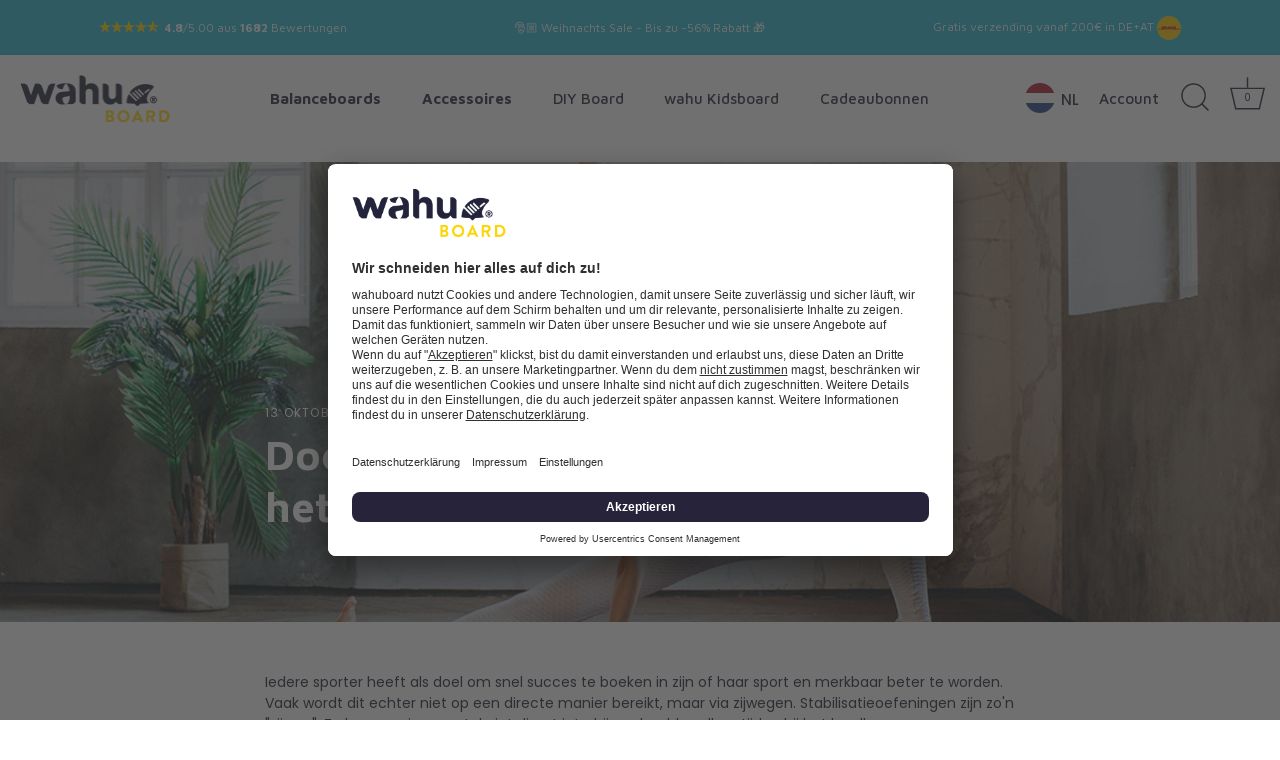

--- FILE ---
content_type: text/html; charset=utf-8
request_url: https://wahuboard.com/nl-gb/blogs/news/mach-mehr-stabilisationsubungen-es-lohnt-sich
body_size: 90572
content:
<!doctype html>
<html class="no-js" lang="nl">
<head>

    
    
    
    
    
      
      
    
  
  <!-- Tracify -->
  <script async src="https://scripting.tracify.ai/tracifyv2.js?csid=aecce7d6-99da-425d-8c25-8eb44593f090"></script>
  <!-- Tracify End -->

  
 <!-- GetKLar 5.1.0 -->
<script>
(function () {
  var a = document.createElement('script');
  (a.type = 'text/javascript'),
    (a.async = !0),
    (a.src = 'https://1822218888.wahuboard.com/javascript/script.js'),
    document.getElementsByTagName('script')[0].appendChild(a);
})();
</script>
  <!-- Showcase 5.1.0 -->

  <script id="usercentrics-cmp" src="https://app.usercentrics.eu/browser-ui/latest/loader.js" data-settings-id="tm2puLEcNH2XiR" async></script>

  <link rel="preload" href="//wahuboard.com/cdn/shop/t/68/assets/styles.css?v=96486410363553650191765618419" as="style"><script>
    window.dataLayer = window.dataLayer || [];
    !function() {
		
			  window.dataLayer.push({
				  "visitorType": "Guest",
			  });
		  
	}(0)

    //Event ID Generator
    window.temp_track_store = window.temp_track_store || {};
    window.temp_track_store.event_id = window.temp_track_store.event_id || {};
    window.temp_track_store.generateEventId = function (event) {
        var length = 15
        var result = '';
        var characters = 'ABCDEFGHIJKLMNOPQRSTUVWXYZabcdefghijklmnopqrstuvwxyz0123456789';
        var charactersLength = characters.length;
        for ( var i = 0; i < length; i++ ) {
            result += characters.charAt(Math.floor(Math.random() * charactersLength));
        }
        return event+'_'+result+'_'+new Date().getTime();
    }

    var generateEventId = window.temp_track_store.generateEventId;
    
    //Page View
    window.temp_track_store.event_id['gtm.js'] = generateEventId('gtm.js');
    //Dom Ready
    window.temp_track_store.event_id['gtm.dom'] = generateEventId('gtm.dom');
    //Window Loaded
    window.temp_track_store.event_id['gtm.load'] = generateEventId('gtm.load');
</script>

<!-- Google Tag Manager -->
<script>(function(w,d,s,l,i){w[l]=w[l]||[];w[l].push({'gtm.start':
    new Date().getTime(),event:'gtm.js', event_id: window.temp_track_store.event_id['gtm.js']});var f=d.getElementsByTagName(s)[0],
    j=d.createElement(s),dl=l!='dataLayer'?'&l='+l:'';j.async=true;j.src=
    'https://www.googletagmanager.com/gtm.js?id='+i+dl;f.parentNode.insertBefore(j,f);
    })(window,document,'script','dataLayer','GTM-58FVVGX');</script>
    <!-- End Google Tag Manager -->

<script src="https://code.jquery.com/jquery-3.6.0.min.js" integrity="sha256-/xUj+3OJU5yExlq6GSYGSHk7tPXikynS7ogEvDej/m4=" crossorigin="anonymous"></script><meta charset="utf-8" />
<meta name="viewport" content="width=device-width,initial-scale=1.0" />
<meta http-equiv="X-UA-Compatible" content="IE=edge">

<link rel="preconnect" href="https://cdn.shopify.com" crossorigin>
<link rel="preconnect" href="https://fonts.shopify.com" crossorigin>
<link rel="preconnect" href="https://monorail-edge.shopifysvc.com"><link rel="preload" as="font" href="//wahuboard.com/cdn/fonts/poppins/poppins_n4.0ba78fa5af9b0e1a374041b3ceaadf0a43b41362.woff2" type="font/woff2" crossorigin><link rel="preload" as="font" href="//wahuboard.com/cdn/fonts/poppins/poppins_n7.56758dcf284489feb014a026f3727f2f20a54626.woff2" type="font/woff2" crossorigin><link rel="preload" as="font" href="//wahuboard.com/cdn/fonts/poppins/poppins_i4.846ad1e22474f856bd6b81ba4585a60799a9f5d2.woff2" type="font/woff2" crossorigin><link rel="preload" as="font" href="//wahuboard.com/cdn/fonts/poppins/poppins_i7.42fd71da11e9d101e1e6c7932199f925f9eea42d.woff2" type="font/woff2" crossorigin><link rel="preload" as="font" href="//wahuboard.com/cdn/fonts/maven_pro/mavenpro_n5.ce007c5b78ce56cdb6d8a7dfd4b878f24918d849.woff2" type="font/woff2" crossorigin><link rel="preload" as="font" href="//wahuboard.com/cdn/fonts/maven_pro/mavenpro_n7.1cf8ef6e1971df8c9c821bcb73da0b10e0c49a8b.woff2" type="font/woff2" crossorigin><link rel="preload" as="font" href="//wahuboard.com/cdn/fonts/poppins/poppins_n6.aa29d4918bc243723d56b59572e18228ed0786f6.woff2" type="font/woff2" crossorigin><link rel="preload" href="//wahuboard.com/cdn/shop/t/68/assets/vendor.min.js?v=8282272189747561791697636026" as="script">
<link rel="preload" href="//wahuboard.com/cdn/shop/t/68/assets/theme.js?v=127034231156675643731707236545" as="script"><link rel="canonical" href="https://wahuboard.com/nl-gb/blogs/news/mach-mehr-stabilisationsubungen-es-lohnt-sich" /><link rel="shortcut icon" href="//wahuboard.com/cdn/shop/files/wahu-board-logo-favicon_e53fca56-52ad-43df-8acd-44bcfb9e1e62.png?v=1625753561" type="image/png" /><meta name="description" content="Stabilisatieoefeningen zijn de basis waarop uw training moet worden gebouwd ✔ Sneller trainingssucces ✔ Minder blessures ✔ Betere concentratie">
<link rel="preload" as="font" href="//wahuboard.com/cdn/fonts/poppins/poppins_n5.ad5b4b72b59a00358afc706450c864c3c8323842.woff2" type="font/woff2" crossorigin><link rel="preload" as="font" href="//wahuboard.com/cdn/fonts/poppins/poppins_n6.aa29d4918bc243723d56b59572e18228ed0786f6.woff2" type="font/woff2" crossorigin><meta name="theme-color" content="#ffffff">


  <title>
    Stabilisatieoefeningen houden fit &ndash; wahuboard.com
  </title>

  <meta property="og:site_name" content="wahuboard.com">
<meta property="og:url" content="https://wahuboard.com/nl-gb/blogs/news/mach-mehr-stabilisationsubungen-es-lohnt-sich">
<meta property="og:title" content="Stabilisatieoefeningen houden fit">
<meta property="og:type" content="article">
<meta property="og:description" content="Stabilisatieoefeningen zijn de basis waarop uw training moet worden gebouwd ✔ Sneller trainingssucces ✔ Minder blessures ✔ Betere concentratie"><meta property="og:image" content="http://wahuboard.com/cdn/shop/articles/wahu-laufende-blogs_53_1200x1200.jpg?v=1650979280">
  <meta property="og:image:secure_url" content="https://wahuboard.com/cdn/shop/articles/wahu-laufende-blogs_53_1200x1200.jpg?v=1650979280">
  <meta property="og:image:width" content="1200">
  <meta property="og:image:height" content="630"><meta name="twitter:card" content="summary_large_image">
<meta name="twitter:title" content="Stabilisatieoefeningen houden fit">
<meta name="twitter:description" content="Stabilisatieoefeningen zijn de basis waarop uw training moet worden gebouwd ✔ Sneller trainingssucces ✔ Minder blessures ✔ Betere concentratie">


  <style data-shopify>
    :root {
      --viewport-height: 100vh;
      --viewport-height-first-section: 100vh;
      --nav-height: 0;
    }
  </style>

  <link href="//wahuboard.com/cdn/shop/t/68/assets/styles.css?v=96486410363553650191765618419" rel="stylesheet" type="text/css" media="all" />
  <link href="//wahuboard.com/cdn/shop/t/68/assets/custom.css?v=122430827052708038671713302673" rel="stylesheet" type="text/css" media="all" />
  <link href="//wahuboard.com/cdn/shop/t/68/assets/gocart.css?v=163186661404572516011725353669" rel="stylesheet" type="text/css" media="all" />


  <script>window.performance && window.performance.mark && window.performance.mark('shopify.content_for_header.start');</script><meta name="facebook-domain-verification" content="abgqac287bwcd2gr9o4qpj7ecfgf2n">
<meta id="shopify-digital-wallet" name="shopify-digital-wallet" content="/40022212768/digital_wallets/dialog">
<meta name="shopify-checkout-api-token" content="2bf651390edd40f10899f6fd7931a34e">
<meta id="in-context-paypal-metadata" data-shop-id="40022212768" data-venmo-supported="false" data-environment="production" data-locale="nl_NL" data-paypal-v4="true" data-currency="GBP">
<link rel="alternate" type="application/atom+xml" title="Feed" href="/nl-gb/blogs/news.atom" />
<link rel="alternate" hreflang="x-default" href="https://wahuboard.com/blogs/news/mach-mehr-stabilisationsubungen-es-lohnt-sich">
<link rel="alternate" hreflang="de" href="https://wahuboard.com/blogs/news/mach-mehr-stabilisationsubungen-es-lohnt-sich">
<link rel="alternate" hreflang="en" href="https://wahuboard.com/en/blogs/news/mach-mehr-stabilisationsubungen-es-lohnt-sich">
<link rel="alternate" hreflang="fr" href="https://wahuboard.com/fr/blogs/news/mach-mehr-stabilisationsubungen-es-lohnt-sich">
<link rel="alternate" hreflang="nl" href="https://wahuboard.com/nl/blogs/news/mach-mehr-stabilisationsubungen-es-lohnt-sich">
<link rel="alternate" hreflang="de-CH" href="https://wahuboard.ch/blogs/news/mach-mehr-stabilisationsubungen-es-lohnt-sich">
<link rel="alternate" hreflang="fr-CH" href="https://wahuboard.ch/fr/blogs/news/mach-mehr-stabilisationsubungen-es-lohnt-sich">
<link rel="alternate" hreflang="en-CH" href="https://wahuboard.ch/en/blogs/news/mach-mehr-stabilisationsubungen-es-lohnt-sich">
<link rel="alternate" hreflang="en-GB" href="https://wahuboard.com/en-gb/blogs/news/mach-mehr-stabilisationsubungen-es-lohnt-sich">
<link rel="alternate" hreflang="fr-GB" href="https://wahuboard.com/fr-gb/blogs/news/mach-mehr-stabilisationsubungen-es-lohnt-sich">
<link rel="alternate" hreflang="nl-GB" href="https://wahuboard.com/nl-gb/blogs/news/mach-mehr-stabilisationsubungen-es-lohnt-sich">
<link rel="alternate" hreflang="de-GB" href="https://wahuboard.com/de-gb/blogs/news/mach-mehr-stabilisationsubungen-es-lohnt-sich">
<link rel="alternate" hreflang="fr-FR" href="https://wahuboard.fr/blogs/news/mach-mehr-stabilisationsubungen-es-lohnt-sich">
<link rel="alternate" hreflang="en-FR" href="https://wahuboard.fr/en/blogs/news/mach-mehr-stabilisationsubungen-es-lohnt-sich">
<link rel="alternate" hreflang="nl-FR" href="https://wahuboard.fr/nl/blogs/news/mach-mehr-stabilisationsubungen-es-lohnt-sich">
<link rel="alternate" hreflang="de-FR" href="https://wahuboard.fr/de/blogs/news/mach-mehr-stabilisationsubungen-es-lohnt-sich">
<link rel="alternate" hreflang="nl-NL" href="https://wahuboard.nl/blogs/news/mach-mehr-stabilisationsubungen-es-lohnt-sich">
<link rel="alternate" hreflang="de-NL" href="https://wahuboard.nl/de/blogs/news/mach-mehr-stabilisationsubungen-es-lohnt-sich">
<link rel="alternate" hreflang="en-NL" href="https://wahuboard.nl/en/blogs/news/mach-mehr-stabilisationsubungen-es-lohnt-sich">
<link rel="alternate" hreflang="fr-NL" href="https://wahuboard.nl/fr/blogs/news/mach-mehr-stabilisationsubungen-es-lohnt-sich">
<script async="async" src="/checkouts/internal/preloads.js?locale=nl-GB"></script>
<link rel="preconnect" href="https://shop.app" crossorigin="anonymous">
<script async="async" src="https://shop.app/checkouts/internal/preloads.js?locale=nl-GB&shop_id=40022212768" crossorigin="anonymous"></script>
<script id="apple-pay-shop-capabilities" type="application/json">{"shopId":40022212768,"countryCode":"DE","currencyCode":"GBP","merchantCapabilities":["supports3DS"],"merchantId":"gid:\/\/shopify\/Shop\/40022212768","merchantName":"wahuboard.com","requiredBillingContactFields":["postalAddress","email"],"requiredShippingContactFields":["postalAddress","email"],"shippingType":"shipping","supportedNetworks":["visa","maestro","masterCard","amex"],"total":{"type":"pending","label":"wahuboard.com","amount":"1.00"},"shopifyPaymentsEnabled":true,"supportsSubscriptions":true}</script>
<script id="shopify-features" type="application/json">{"accessToken":"2bf651390edd40f10899f6fd7931a34e","betas":["rich-media-storefront-analytics"],"domain":"wahuboard.com","predictiveSearch":true,"shopId":40022212768,"locale":"nl"}</script>
<script>var Shopify = Shopify || {};
Shopify.shop = "wahuboard.myshopify.com";
Shopify.locale = "nl";
Shopify.currency = {"active":"GBP","rate":"0.88349442"};
Shopify.country = "GB";
Shopify.theme = {"name":"Wahu backup 11-08-2023","id":144592994568,"schema_name":"Showcase","schema_version":"5.1.0","theme_store_id":null,"role":"main"};
Shopify.theme.handle = "null";
Shopify.theme.style = {"id":null,"handle":null};
Shopify.cdnHost = "wahuboard.com/cdn";
Shopify.routes = Shopify.routes || {};
Shopify.routes.root = "/nl-gb/";</script>
<script type="module">!function(o){(o.Shopify=o.Shopify||{}).modules=!0}(window);</script>
<script>!function(o){function n(){var o=[];function n(){o.push(Array.prototype.slice.apply(arguments))}return n.q=o,n}var t=o.Shopify=o.Shopify||{};t.loadFeatures=n(),t.autoloadFeatures=n()}(window);</script>
<script>
  window.ShopifyPay = window.ShopifyPay || {};
  window.ShopifyPay.apiHost = "shop.app\/pay";
  window.ShopifyPay.redirectState = null;
</script>
<script id="shop-js-analytics" type="application/json">{"pageType":"article"}</script>
<script defer="defer" async type="module" src="//wahuboard.com/cdn/shopifycloud/shop-js/modules/v2/client.init-shop-cart-sync_UynczhNm.nl.esm.js"></script>
<script defer="defer" async type="module" src="//wahuboard.com/cdn/shopifycloud/shop-js/modules/v2/chunk.common_DcaMryZs.esm.js"></script>
<script defer="defer" async type="module" src="//wahuboard.com/cdn/shopifycloud/shop-js/modules/v2/chunk.modal_BN20bkrG.esm.js"></script>
<script type="module">
  await import("//wahuboard.com/cdn/shopifycloud/shop-js/modules/v2/client.init-shop-cart-sync_UynczhNm.nl.esm.js");
await import("//wahuboard.com/cdn/shopifycloud/shop-js/modules/v2/chunk.common_DcaMryZs.esm.js");
await import("//wahuboard.com/cdn/shopifycloud/shop-js/modules/v2/chunk.modal_BN20bkrG.esm.js");

  window.Shopify.SignInWithShop?.initShopCartSync?.({"fedCMEnabled":true,"windoidEnabled":true});

</script>
<script>
  window.Shopify = window.Shopify || {};
  if (!window.Shopify.featureAssets) window.Shopify.featureAssets = {};
  window.Shopify.featureAssets['shop-js'] = {"shop-cart-sync":["modules/v2/client.shop-cart-sync_DLGgE1pD.nl.esm.js","modules/v2/chunk.common_DcaMryZs.esm.js","modules/v2/chunk.modal_BN20bkrG.esm.js"],"init-fed-cm":["modules/v2/client.init-fed-cm_B7MHgLso.nl.esm.js","modules/v2/chunk.common_DcaMryZs.esm.js","modules/v2/chunk.modal_BN20bkrG.esm.js"],"shop-toast-manager":["modules/v2/client.shop-toast-manager_CCdNiJf9.nl.esm.js","modules/v2/chunk.common_DcaMryZs.esm.js","modules/v2/chunk.modal_BN20bkrG.esm.js"],"init-shop-cart-sync":["modules/v2/client.init-shop-cart-sync_UynczhNm.nl.esm.js","modules/v2/chunk.common_DcaMryZs.esm.js","modules/v2/chunk.modal_BN20bkrG.esm.js"],"shop-button":["modules/v2/client.shop-button_CzHymRSq.nl.esm.js","modules/v2/chunk.common_DcaMryZs.esm.js","modules/v2/chunk.modal_BN20bkrG.esm.js"],"init-windoid":["modules/v2/client.init-windoid_BQuJSUEJ.nl.esm.js","modules/v2/chunk.common_DcaMryZs.esm.js","modules/v2/chunk.modal_BN20bkrG.esm.js"],"shop-cash-offers":["modules/v2/client.shop-cash-offers_BCrb2rSp.nl.esm.js","modules/v2/chunk.common_DcaMryZs.esm.js","modules/v2/chunk.modal_BN20bkrG.esm.js"],"pay-button":["modules/v2/client.pay-button_cdFtBGgT.nl.esm.js","modules/v2/chunk.common_DcaMryZs.esm.js","modules/v2/chunk.modal_BN20bkrG.esm.js"],"init-customer-accounts":["modules/v2/client.init-customer-accounts_UJMhGRdr.nl.esm.js","modules/v2/client.shop-login-button_BPIC_Y0L.nl.esm.js","modules/v2/chunk.common_DcaMryZs.esm.js","modules/v2/chunk.modal_BN20bkrG.esm.js"],"avatar":["modules/v2/client.avatar_BTnouDA3.nl.esm.js"],"checkout-modal":["modules/v2/client.checkout-modal_C4-Riuy0.nl.esm.js","modules/v2/chunk.common_DcaMryZs.esm.js","modules/v2/chunk.modal_BN20bkrG.esm.js"],"init-shop-for-new-customer-accounts":["modules/v2/client.init-shop-for-new-customer-accounts_DEbh1KMf.nl.esm.js","modules/v2/client.shop-login-button_BPIC_Y0L.nl.esm.js","modules/v2/chunk.common_DcaMryZs.esm.js","modules/v2/chunk.modal_BN20bkrG.esm.js"],"init-customer-accounts-sign-up":["modules/v2/client.init-customer-accounts-sign-up_Dy_W5xqF.nl.esm.js","modules/v2/client.shop-login-button_BPIC_Y0L.nl.esm.js","modules/v2/chunk.common_DcaMryZs.esm.js","modules/v2/chunk.modal_BN20bkrG.esm.js"],"init-shop-email-lookup-coordinator":["modules/v2/client.init-shop-email-lookup-coordinator_Cdzw34WI.nl.esm.js","modules/v2/chunk.common_DcaMryZs.esm.js","modules/v2/chunk.modal_BN20bkrG.esm.js"],"shop-follow-button":["modules/v2/client.shop-follow-button_ayUhRovB.nl.esm.js","modules/v2/chunk.common_DcaMryZs.esm.js","modules/v2/chunk.modal_BN20bkrG.esm.js"],"shop-login-button":["modules/v2/client.shop-login-button_BPIC_Y0L.nl.esm.js","modules/v2/chunk.common_DcaMryZs.esm.js","modules/v2/chunk.modal_BN20bkrG.esm.js"],"shop-login":["modules/v2/client.shop-login_BhsFQ0K1.nl.esm.js","modules/v2/chunk.common_DcaMryZs.esm.js","modules/v2/chunk.modal_BN20bkrG.esm.js"],"lead-capture":["modules/v2/client.lead-capture_bNuYTbSU.nl.esm.js","modules/v2/chunk.common_DcaMryZs.esm.js","modules/v2/chunk.modal_BN20bkrG.esm.js"],"payment-terms":["modules/v2/client.payment-terms_D75VKeBX.nl.esm.js","modules/v2/chunk.common_DcaMryZs.esm.js","modules/v2/chunk.modal_BN20bkrG.esm.js"]};
</script>
<script>(function() {
  var isLoaded = false;
  function asyncLoad() {
    if (isLoaded) return;
    isLoaded = true;
    var urls = ["https:\/\/js.smile.io\/v1\/smile-shopify.js?shop=wahuboard.myshopify.com","https:\/\/ecommplugins-scripts.trustpilot.com\/v2.1\/js\/header.min.js?settings=eyJrZXkiOiJLdGZsam9TbFNnYkkyeUZwIiwicyI6Im5vbmUifQ==\u0026shop=wahuboard.myshopify.com","https:\/\/ecommplugins-scripts.trustpilot.com\/v2.1\/js\/success.min.js?settings=eyJrZXkiOiJLdGZsam9TbFNnYkkyeUZwIiwicyI6Im5vbmUiLCJ0IjpbIm9yZGVycy9mdWxmaWxsZWQiXSwidiI6IiIsImEiOiIifQ==\u0026shop=wahuboard.myshopify.com","https:\/\/ecommplugins-trustboxsettings.trustpilot.com\/wahuboard.myshopify.com.js?settings=1740062209555\u0026shop=wahuboard.myshopify.com"];
    for (var i = 0; i < urls.length; i++) {
      var s = document.createElement('script');
      s.type = 'text/javascript';
      s.async = true;
      s.src = urls[i];
      var x = document.getElementsByTagName('script')[0];
      x.parentNode.insertBefore(s, x);
    }
  };
  if(window.attachEvent) {
    window.attachEvent('onload', asyncLoad);
  } else {
    window.addEventListener('load', asyncLoad, false);
  }
})();</script>
<script id="__st">var __st={"a":40022212768,"offset":3600,"reqid":"efd6c5e1-c32c-46e8-9c6b-fdf43645a18e-1769673631","pageurl":"wahuboard.com\/nl-gb\/blogs\/news\/mach-mehr-stabilisationsubungen-es-lohnt-sich","s":"articles-557700546720","u":"bc021e6d1bfc","p":"article","rtyp":"article","rid":557700546720};</script>
<script>window.ShopifyPaypalV4VisibilityTracking = true;</script>
<script id="captcha-bootstrap">!function(){'use strict';const t='contact',e='account',n='new_comment',o=[[t,t],['blogs',n],['comments',n],[t,'customer']],c=[[e,'customer_login'],[e,'guest_login'],[e,'recover_customer_password'],[e,'create_customer']],r=t=>t.map((([t,e])=>`form[action*='/${t}']:not([data-nocaptcha='true']) input[name='form_type'][value='${e}']`)).join(','),a=t=>()=>t?[...document.querySelectorAll(t)].map((t=>t.form)):[];function s(){const t=[...o],e=r(t);return a(e)}const i='password',u='form_key',d=['recaptcha-v3-token','g-recaptcha-response','h-captcha-response',i],f=()=>{try{return window.sessionStorage}catch{return}},m='__shopify_v',_=t=>t.elements[u];function p(t,e,n=!1){try{const o=window.sessionStorage,c=JSON.parse(o.getItem(e)),{data:r}=function(t){const{data:e,action:n}=t;return t[m]||n?{data:e,action:n}:{data:t,action:n}}(c);for(const[e,n]of Object.entries(r))t.elements[e]&&(t.elements[e].value=n);n&&o.removeItem(e)}catch(o){console.error('form repopulation failed',{error:o})}}const l='form_type',E='cptcha';function T(t){t.dataset[E]=!0}const w=window,h=w.document,L='Shopify',v='ce_forms',y='captcha';let A=!1;((t,e)=>{const n=(g='f06e6c50-85a8-45c8-87d0-21a2b65856fe',I='https://cdn.shopify.com/shopifycloud/storefront-forms-hcaptcha/ce_storefront_forms_captcha_hcaptcha.v1.5.2.iife.js',D={infoText:'Beschermd door hCaptcha',privacyText:'Privacy',termsText:'Voorwaarden'},(t,e,n)=>{const o=w[L][v],c=o.bindForm;if(c)return c(t,g,e,D).then(n);var r;o.q.push([[t,g,e,D],n]),r=I,A||(h.body.append(Object.assign(h.createElement('script'),{id:'captcha-provider',async:!0,src:r})),A=!0)});var g,I,D;w[L]=w[L]||{},w[L][v]=w[L][v]||{},w[L][v].q=[],w[L][y]=w[L][y]||{},w[L][y].protect=function(t,e){n(t,void 0,e),T(t)},Object.freeze(w[L][y]),function(t,e,n,w,h,L){const[v,y,A,g]=function(t,e,n){const i=e?o:[],u=t?c:[],d=[...i,...u],f=r(d),m=r(i),_=r(d.filter((([t,e])=>n.includes(e))));return[a(f),a(m),a(_),s()]}(w,h,L),I=t=>{const e=t.target;return e instanceof HTMLFormElement?e:e&&e.form},D=t=>v().includes(t);t.addEventListener('submit',(t=>{const e=I(t);if(!e)return;const n=D(e)&&!e.dataset.hcaptchaBound&&!e.dataset.recaptchaBound,o=_(e),c=g().includes(e)&&(!o||!o.value);(n||c)&&t.preventDefault(),c&&!n&&(function(t){try{if(!f())return;!function(t){const e=f();if(!e)return;const n=_(t);if(!n)return;const o=n.value;o&&e.removeItem(o)}(t);const e=Array.from(Array(32),(()=>Math.random().toString(36)[2])).join('');!function(t,e){_(t)||t.append(Object.assign(document.createElement('input'),{type:'hidden',name:u})),t.elements[u].value=e}(t,e),function(t,e){const n=f();if(!n)return;const o=[...t.querySelectorAll(`input[type='${i}']`)].map((({name:t})=>t)),c=[...d,...o],r={};for(const[a,s]of new FormData(t).entries())c.includes(a)||(r[a]=s);n.setItem(e,JSON.stringify({[m]:1,action:t.action,data:r}))}(t,e)}catch(e){console.error('failed to persist form',e)}}(e),e.submit())}));const S=(t,e)=>{t&&!t.dataset[E]&&(n(t,e.some((e=>e===t))),T(t))};for(const o of['focusin','change'])t.addEventListener(o,(t=>{const e=I(t);D(e)&&S(e,y())}));const B=e.get('form_key'),M=e.get(l),P=B&&M;t.addEventListener('DOMContentLoaded',(()=>{const t=y();if(P)for(const e of t)e.elements[l].value===M&&p(e,B);[...new Set([...A(),...v().filter((t=>'true'===t.dataset.shopifyCaptcha))])].forEach((e=>S(e,t)))}))}(h,new URLSearchParams(w.location.search),n,t,e,['guest_login'])})(!0,!0)}();</script>
<script integrity="sha256-4kQ18oKyAcykRKYeNunJcIwy7WH5gtpwJnB7kiuLZ1E=" data-source-attribution="shopify.loadfeatures" defer="defer" src="//wahuboard.com/cdn/shopifycloud/storefront/assets/storefront/load_feature-a0a9edcb.js" crossorigin="anonymous"></script>
<script crossorigin="anonymous" defer="defer" src="//wahuboard.com/cdn/shopifycloud/storefront/assets/shopify_pay/storefront-65b4c6d7.js?v=20250812"></script>
<script data-source-attribution="shopify.dynamic_checkout.dynamic.init">var Shopify=Shopify||{};Shopify.PaymentButton=Shopify.PaymentButton||{isStorefrontPortableWallets:!0,init:function(){window.Shopify.PaymentButton.init=function(){};var t=document.createElement("script");t.src="https://wahuboard.com/cdn/shopifycloud/portable-wallets/latest/portable-wallets.nl.js",t.type="module",document.head.appendChild(t)}};
</script>
<script data-source-attribution="shopify.dynamic_checkout.buyer_consent">
  function portableWalletsHideBuyerConsent(e){var t=document.getElementById("shopify-buyer-consent"),n=document.getElementById("shopify-subscription-policy-button");t&&n&&(t.classList.add("hidden"),t.setAttribute("aria-hidden","true"),n.removeEventListener("click",e))}function portableWalletsShowBuyerConsent(e){var t=document.getElementById("shopify-buyer-consent"),n=document.getElementById("shopify-subscription-policy-button");t&&n&&(t.classList.remove("hidden"),t.removeAttribute("aria-hidden"),n.addEventListener("click",e))}window.Shopify?.PaymentButton&&(window.Shopify.PaymentButton.hideBuyerConsent=portableWalletsHideBuyerConsent,window.Shopify.PaymentButton.showBuyerConsent=portableWalletsShowBuyerConsent);
</script>
<script data-source-attribution="shopify.dynamic_checkout.cart.bootstrap">document.addEventListener("DOMContentLoaded",(function(){function t(){return document.querySelector("shopify-accelerated-checkout-cart, shopify-accelerated-checkout")}if(t())Shopify.PaymentButton.init();else{new MutationObserver((function(e,n){t()&&(Shopify.PaymentButton.init(),n.disconnect())})).observe(document.body,{childList:!0,subtree:!0})}}));
</script>
<link id="shopify-accelerated-checkout-styles" rel="stylesheet" media="screen" href="https://wahuboard.com/cdn/shopifycloud/portable-wallets/latest/accelerated-checkout-backwards-compat.css" crossorigin="anonymous">
<style id="shopify-accelerated-checkout-cart">
        #shopify-buyer-consent {
  margin-top: 1em;
  display: inline-block;
  width: 100%;
}

#shopify-buyer-consent.hidden {
  display: none;
}

#shopify-subscription-policy-button {
  background: none;
  border: none;
  padding: 0;
  text-decoration: underline;
  font-size: inherit;
  cursor: pointer;
}

#shopify-subscription-policy-button::before {
  box-shadow: none;
}

      </style>

<script>window.performance && window.performance.mark && window.performance.mark('shopify.content_for_header.end');</script>

  <script>
    document.documentElement.className = document.documentElement.className.replace('no-js', 'js');
    window.theme = window.theme || {};
    
      theme.money_format_with_code_preference = "£{{amount}}";
    
    theme.money_format = "£{{amount}}";
    theme.money_container = '.theme-money';
    theme.strings = {
      previous: "voorgaand",
      next: "volgende",
      close: "Dichtbij",
      addressError: "Fout bij het opzoeken van dat adres",
      addressNoResults: "Geen resultaten voor dat adres",
      addressQueryLimit: "U heeft de gebruikslimiet van de Google API overschreden. Overweeg een upgrade naar een \u003ca href=\"https:\/\/developers.google.com\/maps\/premium\/usage-limits\"\u003ePremium Plan\u003c\/a\u003e.",
      authError: "Er is een probleem opgetreden bij het verifiëren van uw Google Maps API Key.",
      back: "Voorgaand",
      cartConfirmation: "U moet akkoord gaan met de algemene voorwaarden voordat u verdergaat.",
      loadMore: "Laat meer zien",
      infiniteScrollNoMore: "End",
      priceNonExistent: "Niet beschikbaar",
      buttonDefault: "In winkelmandje",
      buttonPreorder: "Voorafgaande bestelling",
      buttonNoStock: "Uitverkocht",
      buttonNoVariant: "Niet beschikbaar",
      variantNoStock: "Uitverkocht",
      unitPriceSeparator: " \/ ",
      colorBoxPrevious: "Verleden",
      colorBoxNext: "Volgend",
      colorBoxClose: "Sluiten",
      navigateHome: "Huis",
      productAddingToCart: "Het toevoegen",
      productAddedToCart: "Toegevoegd",
      popupWasAdded: "is aan uw winkelwagen toegevoegd",
      popupCheckout: "Plaats bestelling",
      popupContinueShopping: "Terugkeren naar winkel",
      onlyXLeft: "[[ quantity ]] op voorraad",
      priceSoldOut: "Uitverkocht",
      priceSave: "Je bespaart",
      inventoryLowStock: "Beperkte voorraad",
      inventoryInStock: "Op voorraad",
      loading: "Berekenen...",
      viewCart: "Winkelwagen bekijken",
      page: "Pagina {{ page }}",
      imageSlider: "Images",
      clearAll: "Alles wissen"
    };
    theme.routes = {
      root_url: '/nl-gb',
      cart_url: '/nl-gb/cart',
      cart_add_url: '/nl-gb/cart/add',
      checkout: '/checkout'
    };
    theme.settings = {
      animationEnabledDesktop: false,
      animationEnabledMobile: false
    };

    theme.checkViewportFillers = function(){
      var toggleState = false;
      var elPageContent = document.getElementById('page-content');
      if(elPageContent) {
        var elOverlapSection = elPageContent.querySelector('.header-overlap-section');
        if (elOverlapSection) {
          var padding = parseInt(getComputedStyle(elPageContent).getPropertyValue('padding-top'));
          toggleState = ((Math.round(elOverlapSection.offsetTop) - padding) === 0);
        }
      }
      if(toggleState) {
        document.getElementsByTagName('body')[0].classList.add('header-section-overlap');
      } else {
        document.getElementsByTagName('body')[0].classList.remove('header-section-overlap');
      }
    };

    theme.assessAltLogo = function(){
      var elsOverlappers = document.querySelectorAll('.needs-alt-logo');
      var useAltLogo = false;
      if(elsOverlappers.length) {
        var elSiteControl = document.querySelector('#site-control');
        var elSiteControlInner = document.querySelector('#site-control .site-control__inner');
        var headerMid = elSiteControlInner.offsetTop + elSiteControl.offsetTop + elSiteControlInner.offsetHeight / 2;
        Array.prototype.forEach.call(elsOverlappers, function(el, i){
          var thisTop = el.getBoundingClientRect().top;
          var thisBottom = thisTop + el.offsetHeight;
          if(headerMid > thisTop && headerMid < thisBottom) {
            useAltLogo = true;
            return false;
          }
        });
      }
      if(useAltLogo) {
        document.getElementsByTagName('body')[0].classList.add('use-alt-logo');
      } else {
        document.getElementsByTagName('body')[0].classList.remove('use-alt-logo');
      }
    };
  </script>


  <!-- Hotjar Tracking Code for http://wahuboard.com/ -->
  <script>
    (function(h,o,t,j,a,r){
        h.hj=h.hj||function(){(h.hj.q=h.hj.q||[]).push(arguments)};
        h._hjSettings={hjid:2042960,hjsv:6};
        a=o.getElementsByTagName('head')[0];
        r=o.createElement('script');r.async=1;
        r.src=t+h._hjSettings.hjid+j+h._hjSettings.hjsv;
        a.appendChild(r);
    })(window,document,'https://static.hotjar.com/c/hotjar-','.js?sv=');
  </script>


  <script>
    var gocartjson = {
    "upselling":[
        
]
  }
</script>
<!-- BEGIN app block: shopify://apps/gempages-builder/blocks/embed-gp-script-head/20b379d4-1b20-474c-a6ca-665c331919f3 -->














<!-- END app block --><!-- BEGIN app block: shopify://apps/aimerce-first-party-pixel/blocks/c-track-embed/51cbda5a-dbfc-4e7b-8d12-c9e90363dcd7 --><!-- END app block --><!-- BEGIN app block: shopify://apps/klaviyo-email-marketing-sms/blocks/klaviyo-onsite-embed/2632fe16-c075-4321-a88b-50b567f42507 -->












  <script async src="https://static.klaviyo.com/onsite/js/QY3CZ4/klaviyo.js?company_id=QY3CZ4"></script>
  <script>!function(){if(!window.klaviyo){window._klOnsite=window._klOnsite||[];try{window.klaviyo=new Proxy({},{get:function(n,i){return"push"===i?function(){var n;(n=window._klOnsite).push.apply(n,arguments)}:function(){for(var n=arguments.length,o=new Array(n),w=0;w<n;w++)o[w]=arguments[w];var t="function"==typeof o[o.length-1]?o.pop():void 0,e=new Promise((function(n){window._klOnsite.push([i].concat(o,[function(i){t&&t(i),n(i)}]))}));return e}}})}catch(n){window.klaviyo=window.klaviyo||[],window.klaviyo.push=function(){var n;(n=window._klOnsite).push.apply(n,arguments)}}}}();</script>

  




  <script>
    window.klaviyoReviewsProductDesignMode = false
  </script>







<!-- END app block --><!-- BEGIN app block: shopify://apps/microsoft-clarity/blocks/brandAgents_js/31c3d126-8116-4b4a-8ba1-baeda7c4aeea -->





<!-- END app block --><!-- BEGIN app block: shopify://apps/microsoft-clarity/blocks/clarity_js/31c3d126-8116-4b4a-8ba1-baeda7c4aeea -->
<script type="text/javascript">
  (function (c, l, a, r, i, t, y) {
    c[a] = c[a] || function () { (c[a].q = c[a].q || []).push(arguments); };
    t = l.createElement(r); t.async = 1; t.src = "https://www.clarity.ms/tag/" + i + "?ref=shopify";
    y = l.getElementsByTagName(r)[0]; y.parentNode.insertBefore(t, y);

    c.Shopify.loadFeatures([{ name: "consent-tracking-api", version: "0.1" }], error => {
      if (error) {
        console.error("Error loading Shopify features:", error);
        return;
      }

      c[a]('consentv2', {
        ad_Storage: c.Shopify.customerPrivacy.marketingAllowed() ? "granted" : "denied",
        analytics_Storage: c.Shopify.customerPrivacy.analyticsProcessingAllowed() ? "granted" : "denied",
      });
    });

    l.addEventListener("visitorConsentCollected", function (e) {
      c[a]('consentv2', {
        ad_Storage: e.detail.marketingAllowed ? "granted" : "denied",
        analytics_Storage: e.detail.analyticsAllowed ? "granted" : "denied",
      });
    });
  })(window, document, "clarity", "script", "v1d0ypurkw");
</script>



<!-- END app block --><script src="https://cdn.shopify.com/extensions/019b43fc-5050-7c80-b06f-94cd52d4e23a/aimerce-57/assets/embed.js" type="text/javascript" defer="defer"></script>
<link href="https://monorail-edge.shopifysvc.com" rel="dns-prefetch">
<script>(function(){if ("sendBeacon" in navigator && "performance" in window) {try {var session_token_from_headers = performance.getEntriesByType('navigation')[0].serverTiming.find(x => x.name == '_s').description;} catch {var session_token_from_headers = undefined;}var session_cookie_matches = document.cookie.match(/_shopify_s=([^;]*)/);var session_token_from_cookie = session_cookie_matches && session_cookie_matches.length === 2 ? session_cookie_matches[1] : "";var session_token = session_token_from_headers || session_token_from_cookie || "";function handle_abandonment_event(e) {var entries = performance.getEntries().filter(function(entry) {return /monorail-edge.shopifysvc.com/.test(entry.name);});if (!window.abandonment_tracked && entries.length === 0) {window.abandonment_tracked = true;var currentMs = Date.now();var navigation_start = performance.timing.navigationStart;var payload = {shop_id: 40022212768,url: window.location.href,navigation_start,duration: currentMs - navigation_start,session_token,page_type: "article"};window.navigator.sendBeacon("https://monorail-edge.shopifysvc.com/v1/produce", JSON.stringify({schema_id: "online_store_buyer_site_abandonment/1.1",payload: payload,metadata: {event_created_at_ms: currentMs,event_sent_at_ms: currentMs}}));}}window.addEventListener('pagehide', handle_abandonment_event);}}());</script>
<script id="web-pixels-manager-setup">(function e(e,d,r,n,o){if(void 0===o&&(o={}),!Boolean(null===(a=null===(i=window.Shopify)||void 0===i?void 0:i.analytics)||void 0===a?void 0:a.replayQueue)){var i,a;window.Shopify=window.Shopify||{};var t=window.Shopify;t.analytics=t.analytics||{};var s=t.analytics;s.replayQueue=[],s.publish=function(e,d,r){return s.replayQueue.push([e,d,r]),!0};try{self.performance.mark("wpm:start")}catch(e){}var l=function(){var e={modern:/Edge?\/(1{2}[4-9]|1[2-9]\d|[2-9]\d{2}|\d{4,})\.\d+(\.\d+|)|Firefox\/(1{2}[4-9]|1[2-9]\d|[2-9]\d{2}|\d{4,})\.\d+(\.\d+|)|Chrom(ium|e)\/(9{2}|\d{3,})\.\d+(\.\d+|)|(Maci|X1{2}).+ Version\/(15\.\d+|(1[6-9]|[2-9]\d|\d{3,})\.\d+)([,.]\d+|)( \(\w+\)|)( Mobile\/\w+|) Safari\/|Chrome.+OPR\/(9{2}|\d{3,})\.\d+\.\d+|(CPU[ +]OS|iPhone[ +]OS|CPU[ +]iPhone|CPU IPhone OS|CPU iPad OS)[ +]+(15[._]\d+|(1[6-9]|[2-9]\d|\d{3,})[._]\d+)([._]\d+|)|Android:?[ /-](13[3-9]|1[4-9]\d|[2-9]\d{2}|\d{4,})(\.\d+|)(\.\d+|)|Android.+Firefox\/(13[5-9]|1[4-9]\d|[2-9]\d{2}|\d{4,})\.\d+(\.\d+|)|Android.+Chrom(ium|e)\/(13[3-9]|1[4-9]\d|[2-9]\d{2}|\d{4,})\.\d+(\.\d+|)|SamsungBrowser\/([2-9]\d|\d{3,})\.\d+/,legacy:/Edge?\/(1[6-9]|[2-9]\d|\d{3,})\.\d+(\.\d+|)|Firefox\/(5[4-9]|[6-9]\d|\d{3,})\.\d+(\.\d+|)|Chrom(ium|e)\/(5[1-9]|[6-9]\d|\d{3,})\.\d+(\.\d+|)([\d.]+$|.*Safari\/(?![\d.]+ Edge\/[\d.]+$))|(Maci|X1{2}).+ Version\/(10\.\d+|(1[1-9]|[2-9]\d|\d{3,})\.\d+)([,.]\d+|)( \(\w+\)|)( Mobile\/\w+|) Safari\/|Chrome.+OPR\/(3[89]|[4-9]\d|\d{3,})\.\d+\.\d+|(CPU[ +]OS|iPhone[ +]OS|CPU[ +]iPhone|CPU IPhone OS|CPU iPad OS)[ +]+(10[._]\d+|(1[1-9]|[2-9]\d|\d{3,})[._]\d+)([._]\d+|)|Android:?[ /-](13[3-9]|1[4-9]\d|[2-9]\d{2}|\d{4,})(\.\d+|)(\.\d+|)|Mobile Safari.+OPR\/([89]\d|\d{3,})\.\d+\.\d+|Android.+Firefox\/(13[5-9]|1[4-9]\d|[2-9]\d{2}|\d{4,})\.\d+(\.\d+|)|Android.+Chrom(ium|e)\/(13[3-9]|1[4-9]\d|[2-9]\d{2}|\d{4,})\.\d+(\.\d+|)|Android.+(UC? ?Browser|UCWEB|U3)[ /]?(15\.([5-9]|\d{2,})|(1[6-9]|[2-9]\d|\d{3,})\.\d+)\.\d+|SamsungBrowser\/(5\.\d+|([6-9]|\d{2,})\.\d+)|Android.+MQ{2}Browser\/(14(\.(9|\d{2,})|)|(1[5-9]|[2-9]\d|\d{3,})(\.\d+|))(\.\d+|)|K[Aa][Ii]OS\/(3\.\d+|([4-9]|\d{2,})\.\d+)(\.\d+|)/},d=e.modern,r=e.legacy,n=navigator.userAgent;return n.match(d)?"modern":n.match(r)?"legacy":"unknown"}(),u="modern"===l?"modern":"legacy",c=(null!=n?n:{modern:"",legacy:""})[u],f=function(e){return[e.baseUrl,"/wpm","/b",e.hashVersion,"modern"===e.buildTarget?"m":"l",".js"].join("")}({baseUrl:d,hashVersion:r,buildTarget:u}),m=function(e){var d=e.version,r=e.bundleTarget,n=e.surface,o=e.pageUrl,i=e.monorailEndpoint;return{emit:function(e){var a=e.status,t=e.errorMsg,s=(new Date).getTime(),l=JSON.stringify({metadata:{event_sent_at_ms:s},events:[{schema_id:"web_pixels_manager_load/3.1",payload:{version:d,bundle_target:r,page_url:o,status:a,surface:n,error_msg:t},metadata:{event_created_at_ms:s}}]});if(!i)return console&&console.warn&&console.warn("[Web Pixels Manager] No Monorail endpoint provided, skipping logging."),!1;try{return self.navigator.sendBeacon.bind(self.navigator)(i,l)}catch(e){}var u=new XMLHttpRequest;try{return u.open("POST",i,!0),u.setRequestHeader("Content-Type","text/plain"),u.send(l),!0}catch(e){return console&&console.warn&&console.warn("[Web Pixels Manager] Got an unhandled error while logging to Monorail."),!1}}}}({version:r,bundleTarget:l,surface:e.surface,pageUrl:self.location.href,monorailEndpoint:e.monorailEndpoint});try{o.browserTarget=l,function(e){var d=e.src,r=e.async,n=void 0===r||r,o=e.onload,i=e.onerror,a=e.sri,t=e.scriptDataAttributes,s=void 0===t?{}:t,l=document.createElement("script"),u=document.querySelector("head"),c=document.querySelector("body");if(l.async=n,l.src=d,a&&(l.integrity=a,l.crossOrigin="anonymous"),s)for(var f in s)if(Object.prototype.hasOwnProperty.call(s,f))try{l.dataset[f]=s[f]}catch(e){}if(o&&l.addEventListener("load",o),i&&l.addEventListener("error",i),u)u.appendChild(l);else{if(!c)throw new Error("Did not find a head or body element to append the script");c.appendChild(l)}}({src:f,async:!0,onload:function(){if(!function(){var e,d;return Boolean(null===(d=null===(e=window.Shopify)||void 0===e?void 0:e.analytics)||void 0===d?void 0:d.initialized)}()){var d=window.webPixelsManager.init(e)||void 0;if(d){var r=window.Shopify.analytics;r.replayQueue.forEach((function(e){var r=e[0],n=e[1],o=e[2];d.publishCustomEvent(r,n,o)})),r.replayQueue=[],r.publish=d.publishCustomEvent,r.visitor=d.visitor,r.initialized=!0}}},onerror:function(){return m.emit({status:"failed",errorMsg:"".concat(f," has failed to load")})},sri:function(e){var d=/^sha384-[A-Za-z0-9+/=]+$/;return"string"==typeof e&&d.test(e)}(c)?c:"",scriptDataAttributes:o}),m.emit({status:"loading"})}catch(e){m.emit({status:"failed",errorMsg:(null==e?void 0:e.message)||"Unknown error"})}}})({shopId: 40022212768,storefrontBaseUrl: "https://wahuboard.com",extensionsBaseUrl: "https://extensions.shopifycdn.com/cdn/shopifycloud/web-pixels-manager",monorailEndpoint: "https://monorail-edge.shopifysvc.com/unstable/produce_batch",surface: "storefront-renderer",enabledBetaFlags: ["2dca8a86"],webPixelsConfigList: [{"id":"3916824840","configuration":"{\"projectId\":\"v1d0ypurkw\"}","eventPayloadVersion":"v1","runtimeContext":"STRICT","scriptVersion":"cf1781658ed156031118fc4bbc2ed159","type":"APP","apiClientId":240074326017,"privacyPurposes":[],"capabilities":["advanced_dom_events"],"dataSharingAdjustments":{"protectedCustomerApprovalScopes":["read_customer_personal_data"]}},{"id":"3853680904","configuration":"{\"accountID\":\"wahuboard.myshopify.com\",\"devRefreshedAt\":\"2026-01-03T21:04:07.134Z\"}","eventPayloadVersion":"v1","runtimeContext":"STRICT","scriptVersion":"ff88351facf08ab00cb7d236f5436ee2","type":"APP","apiClientId":91904704513,"privacyPurposes":["ANALYTICS","MARKETING","SALE_OF_DATA"],"dataSharingAdjustments":{"protectedCustomerApprovalScopes":["read_customer_address","read_customer_email","read_customer_name","read_customer_personal_data","read_customer_phone"]}},{"id":"3737354504","configuration":"{\"hyrosProductHash\":\"2167a5449b89e6e590c176e196e4b83094cb0f1bc1da41220a39292a87e9e003\",\"hyrosUrl\":\"https:\\\/\\\/t.wahuboard.com\\\/v1\\\/lst\"}","eventPayloadVersion":"v1","runtimeContext":"STRICT","scriptVersion":"04919f51feeac2e26d75f44568eebda2","type":"APP","apiClientId":1804565,"privacyPurposes":["ANALYTICS"],"dataSharingAdjustments":{"protectedCustomerApprovalScopes":["read_customer_address","read_customer_email","read_customer_name","read_customer_personal_data","read_customer_phone"]}},{"id":"3725689096","configuration":"{\"accountID\":\"QY3CZ4\",\"webPixelConfig\":\"eyJlbmFibGVBZGRlZFRvQ2FydEV2ZW50cyI6IHRydWV9\"}","eventPayloadVersion":"v1","runtimeContext":"STRICT","scriptVersion":"524f6c1ee37bacdca7657a665bdca589","type":"APP","apiClientId":123074,"privacyPurposes":["ANALYTICS","MARKETING"],"dataSharingAdjustments":{"protectedCustomerApprovalScopes":["read_customer_address","read_customer_email","read_customer_name","read_customer_personal_data","read_customer_phone"]}},{"id":"3602907400","configuration":"{\"accountID\":\"1220658\",\"workspaceId\":\"e94eb00b-b03f-4b4f-8ae9-0f6f5f4c3259\",\"projectId\":\"d688dfb6-af02-431a-9311-c07c379f3e17\"}","eventPayloadVersion":"v1","runtimeContext":"STRICT","scriptVersion":"52fc54f4608fa63b89d7f7c4f9344a98","type":"APP","apiClientId":5461967,"privacyPurposes":["ANALYTICS"],"dataSharingAdjustments":{"protectedCustomerApprovalScopes":[]}},{"id":"963019016","configuration":"{\"config\":\"{\\\"pixel_id\\\":\\\"G-ETZTKSHHPM\\\",\\\"gtag_events\\\":[{\\\"type\\\":\\\"purchase\\\",\\\"action_label\\\":\\\"G-ETZTKSHHPM\\\"},{\\\"type\\\":\\\"page_view\\\",\\\"action_label\\\":\\\"G-ETZTKSHHPM\\\"},{\\\"type\\\":\\\"view_item\\\",\\\"action_label\\\":\\\"G-ETZTKSHHPM\\\"},{\\\"type\\\":\\\"search\\\",\\\"action_label\\\":\\\"G-ETZTKSHHPM\\\"},{\\\"type\\\":\\\"add_to_cart\\\",\\\"action_label\\\":\\\"G-ETZTKSHHPM\\\"},{\\\"type\\\":\\\"begin_checkout\\\",\\\"action_label\\\":\\\"G-ETZTKSHHPM\\\"},{\\\"type\\\":\\\"add_payment_info\\\",\\\"action_label\\\":\\\"G-ETZTKSHHPM\\\"}],\\\"enable_monitoring_mode\\\":false}\"}","eventPayloadVersion":"v1","runtimeContext":"OPEN","scriptVersion":"b2a88bafab3e21179ed38636efcd8a93","type":"APP","apiClientId":1780363,"privacyPurposes":[],"dataSharingAdjustments":{"protectedCustomerApprovalScopes":["read_customer_address","read_customer_email","read_customer_name","read_customer_personal_data","read_customer_phone"]}},{"id":"805306632","configuration":"{\"pixelCode\":\"CA70P8MQNUCMAKNCQ7VG\"}","eventPayloadVersion":"v1","runtimeContext":"STRICT","scriptVersion":"22e92c2ad45662f435e4801458fb78cc","type":"APP","apiClientId":4383523,"privacyPurposes":["ANALYTICS","MARKETING","SALE_OF_DATA"],"dataSharingAdjustments":{"protectedCustomerApprovalScopes":["read_customer_address","read_customer_email","read_customer_name","read_customer_personal_data","read_customer_phone"]}},{"id":"372801800","configuration":"{\"pixel_id\":\"1388269171377197\",\"pixel_type\":\"facebook_pixel\",\"metaapp_system_user_token\":\"-\"}","eventPayloadVersion":"v1","runtimeContext":"OPEN","scriptVersion":"ca16bc87fe92b6042fbaa3acc2fbdaa6","type":"APP","apiClientId":2329312,"privacyPurposes":["ANALYTICS","MARKETING","SALE_OF_DATA"],"dataSharingAdjustments":{"protectedCustomerApprovalScopes":["read_customer_address","read_customer_email","read_customer_name","read_customer_personal_data","read_customer_phone"]}},{"id":"shopify-app-pixel","configuration":"{}","eventPayloadVersion":"v1","runtimeContext":"STRICT","scriptVersion":"0450","apiClientId":"shopify-pixel","type":"APP","privacyPurposes":["ANALYTICS","MARKETING"]},{"id":"shopify-custom-pixel","eventPayloadVersion":"v1","runtimeContext":"LAX","scriptVersion":"0450","apiClientId":"shopify-pixel","type":"CUSTOM","privacyPurposes":["ANALYTICS","MARKETING"]}],isMerchantRequest: false,initData: {"shop":{"name":"wahuboard.com","paymentSettings":{"currencyCode":"EUR"},"myshopifyDomain":"wahuboard.myshopify.com","countryCode":"DE","storefrontUrl":"https:\/\/wahuboard.com\/nl-gb"},"customer":null,"cart":null,"checkout":null,"productVariants":[],"purchasingCompany":null},},"https://wahuboard.com/cdn","1d2a099fw23dfb22ep557258f5m7a2edbae",{"modern":"","legacy":""},{"shopId":"40022212768","storefrontBaseUrl":"https:\/\/wahuboard.com","extensionBaseUrl":"https:\/\/extensions.shopifycdn.com\/cdn\/shopifycloud\/web-pixels-manager","surface":"storefront-renderer","enabledBetaFlags":"[\"2dca8a86\"]","isMerchantRequest":"false","hashVersion":"1d2a099fw23dfb22ep557258f5m7a2edbae","publish":"custom","events":"[[\"page_viewed\",{}]]"});</script><script>
  window.ShopifyAnalytics = window.ShopifyAnalytics || {};
  window.ShopifyAnalytics.meta = window.ShopifyAnalytics.meta || {};
  window.ShopifyAnalytics.meta.currency = 'GBP';
  var meta = {"page":{"pageType":"article","resourceType":"article","resourceId":557700546720,"requestId":"efd6c5e1-c32c-46e8-9c6b-fdf43645a18e-1769673631"}};
  for (var attr in meta) {
    window.ShopifyAnalytics.meta[attr] = meta[attr];
  }
</script>
<script class="analytics">
  (function () {
    var customDocumentWrite = function(content) {
      var jquery = null;

      if (window.jQuery) {
        jquery = window.jQuery;
      } else if (window.Checkout && window.Checkout.$) {
        jquery = window.Checkout.$;
      }

      if (jquery) {
        jquery('body').append(content);
      }
    };

    var hasLoggedConversion = function(token) {
      if (token) {
        return document.cookie.indexOf('loggedConversion=' + token) !== -1;
      }
      return false;
    }

    var setCookieIfConversion = function(token) {
      if (token) {
        var twoMonthsFromNow = new Date(Date.now());
        twoMonthsFromNow.setMonth(twoMonthsFromNow.getMonth() + 2);

        document.cookie = 'loggedConversion=' + token + '; expires=' + twoMonthsFromNow;
      }
    }

    var trekkie = window.ShopifyAnalytics.lib = window.trekkie = window.trekkie || [];
    if (trekkie.integrations) {
      return;
    }
    trekkie.methods = [
      'identify',
      'page',
      'ready',
      'track',
      'trackForm',
      'trackLink'
    ];
    trekkie.factory = function(method) {
      return function() {
        var args = Array.prototype.slice.call(arguments);
        args.unshift(method);
        trekkie.push(args);
        return trekkie;
      };
    };
    for (var i = 0; i < trekkie.methods.length; i++) {
      var key = trekkie.methods[i];
      trekkie[key] = trekkie.factory(key);
    }
    trekkie.load = function(config) {
      trekkie.config = config || {};
      trekkie.config.initialDocumentCookie = document.cookie;
      var first = document.getElementsByTagName('script')[0];
      var script = document.createElement('script');
      script.type = 'text/javascript';
      script.onerror = function(e) {
        var scriptFallback = document.createElement('script');
        scriptFallback.type = 'text/javascript';
        scriptFallback.onerror = function(error) {
                var Monorail = {
      produce: function produce(monorailDomain, schemaId, payload) {
        var currentMs = new Date().getTime();
        var event = {
          schema_id: schemaId,
          payload: payload,
          metadata: {
            event_created_at_ms: currentMs,
            event_sent_at_ms: currentMs
          }
        };
        return Monorail.sendRequest("https://" + monorailDomain + "/v1/produce", JSON.stringify(event));
      },
      sendRequest: function sendRequest(endpointUrl, payload) {
        // Try the sendBeacon API
        if (window && window.navigator && typeof window.navigator.sendBeacon === 'function' && typeof window.Blob === 'function' && !Monorail.isIos12()) {
          var blobData = new window.Blob([payload], {
            type: 'text/plain'
          });

          if (window.navigator.sendBeacon(endpointUrl, blobData)) {
            return true;
          } // sendBeacon was not successful

        } // XHR beacon

        var xhr = new XMLHttpRequest();

        try {
          xhr.open('POST', endpointUrl);
          xhr.setRequestHeader('Content-Type', 'text/plain');
          xhr.send(payload);
        } catch (e) {
          console.log(e);
        }

        return false;
      },
      isIos12: function isIos12() {
        return window.navigator.userAgent.lastIndexOf('iPhone; CPU iPhone OS 12_') !== -1 || window.navigator.userAgent.lastIndexOf('iPad; CPU OS 12_') !== -1;
      }
    };
    Monorail.produce('monorail-edge.shopifysvc.com',
      'trekkie_storefront_load_errors/1.1',
      {shop_id: 40022212768,
      theme_id: 144592994568,
      app_name: "storefront",
      context_url: window.location.href,
      source_url: "//wahuboard.com/cdn/s/trekkie.storefront.a804e9514e4efded663580eddd6991fcc12b5451.min.js"});

        };
        scriptFallback.async = true;
        scriptFallback.src = '//wahuboard.com/cdn/s/trekkie.storefront.a804e9514e4efded663580eddd6991fcc12b5451.min.js';
        first.parentNode.insertBefore(scriptFallback, first);
      };
      script.async = true;
      script.src = '//wahuboard.com/cdn/s/trekkie.storefront.a804e9514e4efded663580eddd6991fcc12b5451.min.js';
      first.parentNode.insertBefore(script, first);
    };
    trekkie.load(
      {"Trekkie":{"appName":"storefront","development":false,"defaultAttributes":{"shopId":40022212768,"isMerchantRequest":null,"themeId":144592994568,"themeCityHash":"7457263724646373153","contentLanguage":"nl","currency":"GBP","eventMetadataId":"068843f9-45a2-4105-bc3e-3b300acb2794"},"isServerSideCookieWritingEnabled":true,"monorailRegion":"shop_domain","enabledBetaFlags":["65f19447","b5387b81"]},"Session Attribution":{},"S2S":{"facebookCapiEnabled":true,"source":"trekkie-storefront-renderer","apiClientId":580111}}
    );

    var loaded = false;
    trekkie.ready(function() {
      if (loaded) return;
      loaded = true;

      window.ShopifyAnalytics.lib = window.trekkie;

      var originalDocumentWrite = document.write;
      document.write = customDocumentWrite;
      try { window.ShopifyAnalytics.merchantGoogleAnalytics.call(this); } catch(error) {};
      document.write = originalDocumentWrite;

      window.ShopifyAnalytics.lib.page(null,{"pageType":"article","resourceType":"article","resourceId":557700546720,"requestId":"efd6c5e1-c32c-46e8-9c6b-fdf43645a18e-1769673631","shopifyEmitted":true});

      var match = window.location.pathname.match(/checkouts\/(.+)\/(thank_you|post_purchase)/)
      var token = match? match[1]: undefined;
      if (!hasLoggedConversion(token)) {
        setCookieIfConversion(token);
        
      }
    });


        var eventsListenerScript = document.createElement('script');
        eventsListenerScript.async = true;
        eventsListenerScript.src = "//wahuboard.com/cdn/shopifycloud/storefront/assets/shop_events_listener-3da45d37.js";
        document.getElementsByTagName('head')[0].appendChild(eventsListenerScript);

})();</script>
<script
  defer
  src="https://wahuboard.com/cdn/shopifycloud/perf-kit/shopify-perf-kit-3.1.0.min.js"
  data-application="storefront-renderer"
  data-shop-id="40022212768"
  data-render-region="gcp-us-east1"
  data-page-type="article"
  data-theme-instance-id="144592994568"
  data-theme-name="Showcase"
  data-theme-version="5.1.0"
  data-monorail-region="shop_domain"
  data-resource-timing-sampling-rate="10"
  data-shs="true"
  data-shs-beacon="true"
  data-shs-export-with-fetch="true"
  data-shs-logs-sample-rate="1"
  data-shs-beacon-endpoint="https://wahuboard.com/api/collect"
></script>
</head>

<body id="page-stabilisatieoefeningen-houden-fit" class="page-stabilisatieoefeningen-houden-fit template-article"><script type="text/javascript">
    window.addEventListener('load', function(){
        //Event ID Generator
        window.temp_track_store = window.temp_track_store || {};
        window.temp_track_store.event_id = window.temp_track_store.event_id || {};
        window.temp_track_store.generateEventId = function(event) {
            return event+'_'+decodeURIComponent(window.location.pathname)+'_'+new Date().getTime();
        }

        var generateEventId = window.temp_track_store.generateEventId;
    
        function getPageType() {
        
            return 'Other';
        
    }
    
    
        var event_id = generateEventId('customerData');
        window.temp_track_store.event_id['customerData'] = event_id;
        window.dataLayer.push({
            "event": "customerData",
            "visitorType": "Guest",
            "event_id": event_id,
        });
        if (sessionStorage.getItem('login_event') !== null) sessionStorage.removeItem('login_event');
    
var dataLayerData = {cart: {}};
        dataLayerData.cart.total = "0.00";
        dataLayerData.cart.count = 0;
          dataLayerData.cart.products = [];window.dataLayer.push(dataLayerData);
        window.dataLayer.push({
            "pageType": "other",
            "shopifyPageType": "article",
        });
    
    
    
        

        var cart_btn = Array.from(document.querySelectorAll('[href*="\/cart"]'));
        cart_btn = cart_btn.concat(Array.from(document.querySelectorAll('[class*="dropdown cart-block-click"]#cart_block')));

        //Checkout Ajax Handler
        window.checkout_ajax_handler = function () {
            jQuery.ajax({
                url: "/cart.js",
                dataType: 'json',
                async: true,
                success: function(cart) {
                    if (cart.items.length === 0) return;
                    var output = {
                        item_count: cart.item_count,
                        cart_total: cart.total_price / 100,
                    }
                    var items = cart.items;
                    items = items.map((item,i) => {
                        return {
                            position: i,
                            id: item.variant_id,
                            sku: item.sku,
                            productId: item.product_id,
                            variantId: item.variant_id,
                            shopifyId: "shopify_DE_" + item.product_id + "_" + item.variant_id,
                            name: item.product_title.replace("'", ''),
                            quantity: item.quantity,
                            price: item.price / 100,
                            brand: item.vendor.replace("'", ''),
                            variant: item.variant_title
                        }
                    })
                    var event_id = generateEventId('checkout');
                    window.temp_track_store.event_id['checkout'] = event_id;
                    window.dataLayer.push({
                        "cartTotal": output.cart_total,
                        "itemCount": output.item_count,
                        "event": "checkout",
                        "ecommerce": {
                            "currencyCode": "EUR",
                            'checkout': {
                                'actionField': {"step":1},
                                'products': items,
                            },
                        },
                        "event_id": event_id,
                    })
                }
            })
        }
        
        var checkout_buttons = Array.from(document.querySelectorAll('button[name*="checkout"]'));
      	var checkout_buttons_2 = Array.from(document.querySelectorAll('[class*="btn"][href*="checkout"]'));
        //checkout_buttons = checkout_buttons.concat(checkout_bttons_2);
        
       	//Attaching Ajax requests to checkout buttons
        checkout_buttons_2.forEach(function(e) {
          window.checkout_events_active = true;
          e.addEventListener('mousedown', function(event) {
          	window.checkout_ajax_handler()
          })
        })
        
        checkout_buttons.forEach(function(e) {
          window.checkout_events_active = true;
          e.addEventListener('click', function(event) {
          	window.checkout_ajax_handler()
          })
        })
        
        function get_handle_and_check () {
            if (window.location.href.indexOf('\/pages\/') === -1) return;
            var handle = window.location.pathname.split('\/');
            handle = handle[handle.length-1];

            jQuery.ajax({
                url: "/products/"+handle+".js",
                dataType: 'json',
                async: true,
                success: function(item) {
                    var items = [{
                        id: item.variants[0].id,
                        sku: item.sku,
                        productId: item.id,
                        variantId: item.variants[0].id,
                        shopifyId: "shopify_DE_" + item.id + "_" + item.variants[0].id,
                        name: item.title.replace("'", ''),
                        quantity: item.quantity,
                        price: item.price / 100,
                        brand: item.vendor.replace("'", ''),
                        variant: item.variants[0].title
                    }]
                    var event_id = generateEventId('productDetailView');
                    window.temp_track_store.event_id['productDetailView'] = event_id;
                    window.dataLayer.push({
                        "event": "productDetailView",
                        "ecommerce": {
                            "currencyCode": "EUR",
                            'detail': {
                                'products': items,
                            },
                        },
                        "event_id": event_id,
                    })

                    var atc_button = document.querySelector('.gf_add-to-cart');
                    if(atc_button === null) return;
                    atc_button.addEventListener('click', function(items) {
                        var items = items.map(e => e);
                        items[0].quantity = 1;
                        var quantity = document.querySelector('input[name*="quantity"]');
                        if (quantity !== null) {
                            if (isNaN(quantity.value) === false) items[0].quantity = parseInt(quantity.value);
                        }
                        var event_id = generateEventId('addToCart');
                        window.temp_track_store.event_id['addToCart'] = event_id;
                        window.dataLayer.push({
                            "event": "addToCart",
                            "ecommerce": {
                                "currencyCode": "EUR",
                                'add': {
                                    'products': items,
                                },
                            },
                            "event_id": event_id,
                        })
                    }.bind(this, items))
                }
            })
        }
        get_handle_and_check()

        var cart_view_handler = function(e) {
            if (window.cart_hover_state === true) return;
            window.cart_hover_state = true;
            setTimeout(function() {
                jQuery.ajax({
                    url: "/cart.js",
                    dataType: 'json',
                    async: true,
                    success: function(cart) {
                        if (cart.items.length === 0) return;
                        var output = {
                            item_count: cart.item_count,
                            cart_total: cart.total_price / 100,
                        }
                        var items = cart.items;
                        items = items.map((item,i) => {
                            return {
                                position: i,
                                id: item.variant_id,
                                sku: item.sku,
                                productId: item.product_id,
                                variantId: item.variant_id,
                                shopifyId: "shopify_DE_" + item.product_id + "_" + item.variant_id,
                                name: item.product_title.replace("'", ''),
                                quantity: item.quantity,
                                price: item.price / 100,
                                brand: item.vendor.replace("'", ''),
                                variant: item.variant_title
                            }
                        })

                        var event_id = generateEventId('viewCart');
                        window.temp_track_store.event_id['viewCart'] = event_id;
                        window.dataLayer.push({
                            "cartTotal": output.cart_total,
                            "itemCount": output.item_count,
                            "event": "viewCart",
                            "ecommerce": {
                                "currencyCode": "EUR",
                                "actionField": { "list": "Shopping Cart" },
                                "impressions": items,
                            },
                            "event_id": event_id,
                        })
                    }
                })
            },500)
            }
      
      if (cart_btn.length > 0) {
        cart_btn.forEach(function(cart_button) {
            if (cart_button.id === 'cart_block') {
                cart_button.addEventListener('mouseover', cart_view_handler);
                cart_button.addEventListener('mouseleave', function(e) {
                    window.cart_hover_state = false;
                });
            }
            else cart_button.addEventListener('click', cart_view_handler)
        })
      }
    
        
    
        
    
        

        
    
        function getClickedProductHandle(element) {
            var arr = element.href.split('/products/');
            return arr[arr.length-1];
        }
    
        function handleProductClick(event) {
            if(typeof allProducts == "undefined") return;
            var target = event.target.matches('a[href*="/products/"]')
                ? event.target
                : event.target.closest('a[href*="/products/"]');
            var handle = getClickedProductHandle(target);
            var clickedProduct = allProducts.filter(function(product) {
                return product.handle === handle;
            });
            if (clickedProduct[0]) delete clickedProduct[0].list;
            if (clickedProduct[0]) delete clickedProduct[0].handle;

            var event_id = generateEventId('productClick');
            window.temp_track_store.event_id['productClick'] = event_id;
            window.dataLayer.push({
                "event": "productClick",
                "ecommerce": {
                    currencyCode: "EUR",
                    "click": {
                        "actionField": {"list": clickedProduct.category || getPageType()},
                        "products": clickedProduct
    
                    }
                },
                "event_id": event_id,
            });
        }

        Array.prototype.slice.call(document.querySelectorAll('a[href*="/products/"]'))
            .forEach(function(select) {
                select.addEventListener('click', handleProductClick);
            });
    }, false);
    </script>
    
    <!-- Google Tag Manager (noscript) -->
    <noscript>
        <iframe src="https://www.googletagmanager.com/ns.html?id=GTM-58FVVGX" height="0" width="0" style="display:none;visibility:hidden"></iframe>
    </noscript>
    <!-- End Google Tag Manager (noscript) -->

  

  <a class="skip-link visually-hidden" href="#page-content">Meteen naar de content</a>

  <div id="shopify-section-announcement" class="shopify-section"><style type="text/css">
  .AnnouncementBar {
    position: relative;
    text-align: center;
    font-size: calc(var(--base-text-font-size) - (var(--default-text-font-size) - 10px));
    z-index: 1;
  }

  .AnnouncementBar__Wrapper {
    padding: 12px 15px;
    display: flex;
    justify-content: space-around;
  }

  .AnnouncementBar__Content {
    color: inherit;
    margin: 0;
  }

  @media screen and (min-width: 641px) {
    .AnnouncementBar {
      font-size: calc(var(--base-text-font-size) - (var(--default-text-font-size) - 11px));
    }
  }

  .announcement__section {
    width: 100%;
    height: 55px;
    position: fixed;
    display: block;
    top: 0;
    right: 0;
    z-index: 10;
    display: grid;
    align-items: center;
  }

  .announcement__child {
    margin: -5px 5px;
    font-size: 12px;
    font-family: "Maven Pro";
    display: flex;
    align-items: center;
  }

  .announcement__child > p > img {
    max-height: 18px;
  }

  .announcementbar_rating_snippet{
  	cursor: pointer;
  }
  
  .AnnouncementBar__Content #text-banner-widget + img {
    height: fit-content;
    width: fit-content;
    align-self: center;
    margin-block-end: 10px;
  }

  @media screen and (max-width: 640px) {
    .AnnouncementBar__Wrapper {
      flex-direction: column;
      justify-content: center;
      height: 75px;
      padding: 0;
    }
    .AnnouncementBar__Content{
      width: 100%;
    }
    .AnnouncementBar__Content.single-item {
      height: 66%;
    }
    .announcement__child {
      margin: 0px auto;
      font-size: 12px;
      font-family: "Maven Pro";
      display: flex;
      justify-content: center;
      height: 33%;
      overflow: hidden;
    } 
    .AnnouncementBar__Content #text-banner-widget + img {
      margin-block-end: unset;
      margin-top: 5px;
    }
  }

  @media screen and (max-width: 700px) {
    .announcement__section{
      height: 75px;
    }
  }

  
    .site-control__margin {
      margin-top: 55px;
    }
  
  @media screen and (max-width: 700px) {
    .site-control__margin {
      margin-top: 75px;
    }
  }
</style><section class="announcement__section" id="section-announcement" data-section-id="announcement" data-section-type="announcement-bar">
      <div class="AnnouncementBar">
        <div class="AnnouncementBar__Wrapper">
          
            
                <div class="announcement__child AnnouncementBar__Content"> 
                  <div class="announcementbar_rating_snippet" data-sku="wahu-balance-board;WB10002;WBDANSET1006;WB10008;WB10007;WBREDSET1008;WB10005;WB10004;WB10001;40241550557344;40241550622880;40241550655648;40241550688416;40241550721184;40241550753952;40413276733600;40413288759456"></div>
                  
                </div>
            
          
            
                <div class="announcement__child AnnouncementBar__Content ">
                   <a href="/nl-gb/products/x-mas-bundle" class="announcement__link">
                    <p>
                      🎅🏼 Weihnachts Sale - Bis zu -56% Rabatt 🎁
                      
                    </p>
                   </a> 
                </div>
              
          
            
                <div class="announcement__child AnnouncementBar__Content ">
                   <a href="/nl-gb/products/balance-board" class="announcement__link">
                    <p>
                      Gratis verzending vanaf 200€ in DE+AT
                      
                        <img src="//wahuboard.com/cdn/shop/files/wahu-board-dhl_bfe2c658-2d7a-496c-a5d1-52ffc949c462_24x24.png?v=1624963804" alt="kostenlose Lieferung mit DHL">
                      
                    </p>
                   </a> 
                </div>
              
          
        </div>
      </div>
    </section>

    <style>
      #section-announcement {
        background: #28b8ce;
        color: #ffffff;
      }
    </style>

    <script>
    var slideIndex = 0;
    var isMobile = window.matchMedia("(max-width: 700px)");
    isMobile.addListener(carousel);
    if (isMobile.matches && document.getElementsByClassName("AnnouncementBar__Content").length>1){
      carousel();
    }

    function carousel () {
      if (isMobile) {
        var elements = document.getElementsByClassName("AnnouncementBar__Content");
        if (elements[2]) {
          elements[2].style.display = 'none';
        }
      }
    }
    </script>
    
    <script>
      document.documentElement.style.setProperty('--announcement-bar-height', document.getElementById('shopify-section-announcement').offsetHeight + 'px');
    </script>

    <script src="//wahuboard.com/cdn/shop/t/68/assets/announcementbar_reviews.js?v=128816640778231482611713428093" type="text/javascript"></script>
    <script>
      ratingSnippet2("announcementbar_rating_snippet",{
        store: "wahuboard.com",
        color: "#ffd500",
        linebreak: false,
        usePolaris: true,
        text: "Bewertungen",
        mode: 'extended'
      });
    </script>

  </div> <!-- close div of parent template -->
  <div class="announcement_enabled">
    <!-- div close in parent template --></div>
  <div id="shopify-section-countdown" class="shopify-section"><style type="text/css">
  .CountdownBar {
    position: relative;
    text-align: center;
    font-size: calc(var(--base-text-font-size) - (var(--default-text-font-size) - 10px));
    z-index: 1;
    display: flex;
    font-family: "Maven Pro";
  }

  .CountdownBar__Wrapper {
    padding: 0px 15px;
    display: flex;
    justify-content: space-around;
    align-items: center;
  }

  .CountdownBar__Content {
    color: inherit;
    margin: 0;
  }

  @media screen and (min-width: 641px) {
    .CountdownBar {
      font-size: 9px;
    }
  }

  .countdown__section {
    width: 100%;
    height: 55px;
    position: fixed;
    display: block;
    top: 0px;
    right: 0;
    z-index: 10;
  }
  .announcement_enabled + #shopify-section-countdown .countdown__section {
    top: 0px;
  }

  .countdown__child {
    font-size: 1.5em;
    font-family: "Maven Pro";
    margin-right: 30px;
    font-weight: bold;
  }

  .countdown__child > p > img {
    max-height: 18px;
  }

  .CountdownBar_rating_snippet{
  	cursor: pointer;
  }
  
  .CountdownBar__Content #text-banner-widget + img {
    height: fit-content;
    width: fit-content;
    align-self: center;
    margin-block-end: 10px;
  }

  
  .CountdownBar p  {
    font-size: 16px;
  }

  @media screen and (max-width: 640px) {
    .CountdownBar__Wrapper {
      flex-direction: column;
      justify-content: center;
      height: 75px;
      padding: 0;
      margin-top: -1px !important;
    }
    .CountdownBar__Content{
      width: 100%;
    }
    .CountdownBar__Content p {
      line-height: 0.6em;
      padding: 0;
      margin: 0;
    }
    .CountdownBar span, .CountdownBar p  {
      font-size: 1em;
    }
    .countdown__child {
      margin: 0px auto;
      font-size: 12px;
      font-family: "Maven Pro";
      display: flex;
      justify-content: center;
      height: 11px;
      overflow: hidden;
    } 
    .CountdownBar__Content #text-banner-widget + img {
      margin-block-end: unset;
      margin-top: 5px;
    }
    .countdown {
      margin: 8px auto 2px !important;
    }
  }

  

  




  
  .wrap {
    position: relative;
    bottom: 0;
    top: 0;
    left: 0;
    right: 0;
    margin: auto;
    
  }
  
  .countdown {
    margin: 8px auto;
  }
  .countdown .bloc-time {
    float: left;
    margin-right: 25px;
    text-align: center;
  }
    .countdown .bloc-time:last-child {
      margin-right: 0;
  }
  .countdown .count-title {
    display: block;
    margin-bottom: 0px;
    font-size: 12px;
    color: #000000;
    /* text-transform: uppercase; */
    line-height: 14px;
  }
  .countdown .figure {
    position: relative;
    display: inline;
    float: left;
    height: 20px;
    width: 22px;
    margin-right: 5px;
    background-color: #fff;
    border-radius: 5px;
    -moz-box-shadow: 0 3px 4px 0 rgba(0, 0, 0, 0.2), inset 2px 4px 0 0 rgba(255, 255, 255, 0.08);
    -webkit-box-shadow: 0 3px 4px 0 rgba(0, 0, 0, 0.2), inset 2px 4px 0 0 rgba(255, 255, 255, 0.08);
    box-shadow: 0 3px 4px 0 rgba(0, 0, 0, 0.2), inset 2px 4px 0 0 rgba(255, 255, 255, 0.08);
  }
  .figure.sec.sec-1 {
    margin-left: 2px;
  }
  .countdown .figure:last-child {
    margin-right: 0;
  }
  .countdown .figure > span {
    position: absolute;
    left: 0;
    right: 0;
    color: #1a1a1a;
    margin: auto;
    font: bold 1.9em/17px 'Maven Pro';
    /*font-size: 16px;
    line-height: 16px;
    top: 0px;*/
  }
    .countdown .figure .top:after, .countdown .figure .bottom-back:after {
      content: "";
      position: absolute;
      z-index: -1;
      left: 0;
      bottom: 0;
      width: 100%;
      height: 100%;
      border-bottom: 1px solid rgba(0, 0, 0, .1);
  }
    .countdown .figure .top {
      z-index: 3;
      background-color: #f7f7f7;
      transform-origin: 50% 100%;
      -webkit-transform-origin: 50% 100%;
      -moz-border-radius-topleft: 10px;
      -webkit-border-top-left-radius: 10px;
      border-top-left-radius: 10px;
      -moz-border-radius-topright: 10px;
      -webkit-border-top-right-radius: 10px;
      border-top-right-radius: 10px;
      -moz-transform: perspective(200px);
      -ms-transform: perspective(200px);
      -webkit-transform: perspective(200px);
      transform: perspective(200px);
    }
    .countdown .figure .bottom {
      z-index: 1;
  }
    .countdown .figure .bottom:before {
      content: "";
      position: absolute;
      display: block;
      top: 0;
      left: 0;
      width: 100%;
      height: 50%;
      background-color: rgba(0, 0, 0, .02);
  }
    .countdown .figure .bottom-back {
      z-index: 2;
      top: 0;
      height: 50%;
      overflow: hidden;
      background-color: #f7f7f7;
      -moz-border-radius-topleft: 10px;
    -webkit-border-top-left-radius: 10px;
    border-top-left-radius: 10px;
    -moz-border-radius-topright: 10px;
    -webkit-border-top-right-radius: 10px;
    border-top-right-radius: 10px;
  }
    .countdown .figure .bottom-back span {
      position: absolute;
      top: 0;
      left: 0;
      right: 0;
      margin: auto;
  }
    .countdown .figure .top, .countdown .figure .top-back {
      height: 50%;
      overflow: hidden;
      -moz-backface-visibility: hidden;
    -webkit-backface-visibility: hidden;
    backface-visibility: hidden;
  }
    .countdown .figure .top-back {
      z-index: 4;
      bottom: 0;
      background-color: #fff;
      -webkit-transform-origin: 50% 0;
    transform-origin: 50% 0;
    -moz-transform: perspective(200px) rotateX(180deg);
    -ms-transform: perspective(200px) rotateX(180deg);
    -webkit-transform: perspective(200px) rotateX(180deg);
    transform: perspective(200px) rotateX(180deg);
    -moz-border-radius-bottomleft: 10px;
    -webkit-border-bottom-left-radius: 10px;
    border-bottom-left-radius: 10px;
    -moz-border-radius-bottomright: 10px;
    -webkit-border-bottom-right-radius: 10px;
    border-bottom-right-radius: 10px;
  }
    .countdown .figure .top-back span {
      position: absolute;
      top: -100%;
      left: 0;
      right: 0;
      margin: auto;
  }

  @media screen and (max-width: 700px) {
    .countdown__section {
      height: 75px;
      top: 0;
    }
    .countdown .figure > span {
      font: bold 1.3em/17px 'Maven Pro' !important;
    }
    .announcement_enabled + #shopify-section-countdown .countdown__section {
      height: 75px;
      top: 0px;
    }
    
  }
  
</style>










  



</div>
  <div id="shopify-section-header" class="shopify-section"><style type="text/css">
  
    .logo img { width: 140px; }
    @media(min-width:768px){
    .logo img { width: 150px; }
    }
  

  .cc-announcement {
    
      font-size: 13px;
    
  }

  @media (min-width: 768px) {
    .cc-announcement {
      font-size: 13px;
    }
  }
</style>
<style>
  .nav-container ul li:nth-child(2), .nav-row ul li:nth-child(2) {
    font-weight: bold;
}
</style>
<style>
  .nav-container ul li:nth-child(1), .nav-row ul li:nth-child(1) {
    font-weight: bold;
}
</style>

<form action="/nl-gb/cart" method="post" id="cc-checkout-form">
</form>


  

  
<div data-section-type="header" itemscope itemtype="http://schema.org/Organization">
    <div id="site-control" class="site-control__margin site-control inline icons
      nav-inline-desktop
      
      fixed
      nav-opaque
      has-announcement
      alt-logo-when-active
      has-localization
      "
      data-cc-animate
      data-opacity="opaque"
      data-positioning="sticky"
    >
      <div class="links site-control__inner">
        <a class="menu" href="#page-menu" aria-controls="page-menu" data-modal-nav-toggle aria-label="Menu">
          <span class="icon-menu">
  <span class="icon-menu__bar icon-menu__bar-1"></span>
  <span class="icon-menu__bar icon-menu__bar-2"></span>
  <span class="icon-menu__bar icon-menu__bar-3"></span>
</span>

          <span class="text-link">Menu</span>
        </a>

        
  <a data-cc-animate-click data-cc-animate class="logo " href="/nl-gb"
     itemprop="url">

    

    <meta itemprop="name" content="wahuboard.com">
    
      
      
      <img src="//wahuboard.com/cdn/shop/files/wahu-board-logo_500x.png?v=1613791342" alt="wahuboard.com" itemprop="logo"
           width="302" height="94"/>

      
    

    
  </a>
  

        
      <div class="site-control__inline-links">
        <div class="nav-row multi-level-nav reveal-on-hover" role="navigation" aria-label="Primaire navigatie">
          <div class="tier-1">
            <ul>
              
<li class="">
                  <a data-cc-animate-click href="/nl-gb/products/x-mas-bundle" class=" " >
                    Balanceboards
                  </a>

                  
                </li>
              
<li class="">
                  <a data-cc-animate-click href="/nl-gb/collections/zubehor" class=" " >
                    Accessoires
                  </a>

                  
                </li>
              
<li class="">
                  <a data-cc-animate-click href="/nl-gb/collections/do-it-yourself" class=" " >
                    DIY Board
                  </a>

                  
                </li>
              
<li class="">
                  <a data-cc-animate-click href="/nl-gb/products/balance-board-kids" class=" " >
                    wahu Kidsboard
                  </a>

                  
                </li>
              
<li class="">
                  <a data-cc-animate-click href="/nl-gb/products/wahu-board-geschenkgutschein" class=" " >
                    Cadeaubonnen
                  </a>

                  
                </li>
              
            </ul>
          </div>
        </div>
      </div>
    


        <div class="nav-right-side">
          
            
              <div class="localization">
                <form method="post" action="/nl-gb/localization" id="localization_form_header" accept-charset="UTF-8" class="selectors-form" enctype="multipart/form-data"><input type="hidden" name="form_type" value="localization" /><input type="hidden" name="utf8" value="✓" /><input type="hidden" name="_method" value="put" /><input type="hidden" name="return_to" value="/nl-gb/blogs/news/mach-mehr-stabilisationsubungen-es-lohnt-sich" /><div class="selectors-form__item"><span class="ly-custom-0"></span>
      <span class="ly-custom-1099"></span></div></form>
              </div>
            
          

          
            <a data-cc-animate-click href="/nl-gb/account" class="nav-account">
              Account
            </a>
          

          <a class="cart nav-search"
             href="/nl-gb/search"
             aria-label="Zoeken"
             data-modal-toggle="#search-modal">
            <svg viewBox="0 0 30 30" version="1.1" xmlns="http://www.w3.org/2000/svg">
  <title>Search</title>
  <g stroke="none" stroke-width="1.5" fill="none" fill-rule="evenodd" stroke-linecap="round" stroke-linejoin="round">
    <g transform="translate(-1335.000000, -30.000000)" stroke="currentColor">
      <g transform="translate(1336.000000, 31.000000)">
        <circle cx="12" cy="12" r="12"></circle>
        <line x1="27" y1="27" x2="20.475" y2="20.475" id="Path"></line>
      </g>
    </g>
  </g>
</svg>

            <span class="text-link">Zoeken</span>
          </a>
<!--
          <a data-cc-animate-click class="cart cart-icon--basket1" href="/nl-gb/cart" aria-label="Winkelwagen">
            
              <svg xmlns="http://www.w3.org/2000/svg" viewBox="0 0 23.96 22">
    <title>Cart</title>
    <g data-name="Layer 2">
        <g data-name="Layer 1">
            <path d="M22.7,8l-3,13H4.3l-3-13H22.7M24,7H0L3.51,22H20.45L24,7Z"/>
            <rect x="11.48" width="1" height="7"/>
        </g>
    </g>
</svg>

            
            <div>0</div>
            <span class="text-link">Winkelwagen </span>
          </a>
          --><!--cart button-->
<div class="cart go-cart__trigger js-go-cart-trigger">

    <svg xmlns="http://www.w3.org/2000/svg" viewBox="0 0 23.96 22">
        <title>Cart</title>
        <g data-name="Layer 2">
            <g data-name="Layer 1">
                <path d="M22.7,8l-3,13H4.3l-3-13H22.7M24,7H0L3.51,22H20.45L24,7Z"></path>
                <rect x="11.48" width="1" height="7"></rect>
            </g>
        </g>
    </svg>

    <div class="js-go-cart-counter">0</div>

    <!--go cart mini cart-->
    <div class="go-cart__mini-cart js-go-cart-mini-cart">

        <div class="go-cart-mini-cart">

            <!--go cart mini cart content-->
            <div class="go-cart-mini-cart__content js-go-cart-mini-cart-content">
            </div>
            <!--end go cart mini cart content-->

            <!--go cart mini cart subtotal-->
            <div class="go-cart-mini-cart__subtotal">
                <span>Subtotal: </span>
                <span class="go-cart-mini-cart__subtotal-price js-go-cart-mini-cart-subtotal"></span>
            </div>
            <!--end go cart mini cart subtotal-->

            <!--go cart mini cart buttons-->
            <div class="go-cart-mini-cart__footer js-go-cart-mini-cart-footer">

                <a href="/checkout/" class="go-cart__button">
                    Proceed to checkout
                </a>

                <a href="/cart/" class="go-cart__button">
                    View cart
                </a>

            </div>
            <!--end go cart mini cart buttons-->

        </div>

    </div>
    <!--end go cart mini cart-->

</div>
<!--end cart button--></div>
      </div>
    </div>

    <nav id="page-menu" class="theme-modal nav-uses-modal">
      <div class="inner">
        <a href="#" class="no-js-only">Sluiten</a>

        <div class="nav-container">
          <div class="nav-body container growth-area" data-root-nav="true">
            <div class="nav main-nav" role="navigation" aria-label="Primaire">
              <ul>
                
                <li class=" ">
                  <a href="/nl-gb/products/x-mas-bundle" data-cc-animate-click>
                    <span>Balansborden</span>
                  </a>

                  
                </li>
                
                <li class=" ">
                  <a href="/nl-gb/collections/zubehor" data-cc-animate-click>
                    <span>Accessoires</span>
                  </a>

                  
                </li>
                
                <li class=" ">
                  <a href="/nl-gb/collections/do-it-yourself" data-cc-animate-click>
                    <span>DIY Board</span>
                  </a>

                  
                </li>
                
                <li class=" ">
                  <a href="/nl-gb/products/balance-board-kids" data-cc-animate-click>
                    <span>wahu Kidsboard</span>
                  </a>

                  
                </li>
                
                <li class=" ">
                  <a href="/nl-gb/products/wahu-board-geschenkgutschein" data-cc-animate-click>
                    <span>Cadeaubonnen</span>
                  </a>

                  
                </li>
                
            
             
              </ul>
             
            </div>
          </div>

          <div class="nav-footer-links">
            
          
            
              <div class="nav-footer-links__link">
                <a data-cc-animate-click href="/nl-gb/account">Account</a>
              </div>
            

            

            
              <div class="localization">
                <form method="post" action="/nl-gb/localization" id="localization_form_header" accept-charset="UTF-8" class="selectors-form" enctype="multipart/form-data"><input type="hidden" name="form_type" value="localization" /><input type="hidden" name="utf8" value="✓" /><input type="hidden" name="_method" value="put" /><input type="hidden" name="return_to" value="/nl-gb/blogs/news/mach-mehr-stabilisationsubungen-es-lohnt-sich" /><div class="selectors-form__item"><span class="ly-custom-0"></span>
      <span class="ly-custom-1099"></span></div></form>
              </div>
            
          </div>

          <div class="nav-ctas">
            
          </div>
        </div>
      </div>
    </nav>
  </div>





</div>
  <div id="shopify-section-go-cart" class="shopify-section"><!--go cart modal fail-->
<div class="go-cart__modal go-cart__modal--fail js-go-cart-modal-fail_">

    <div class="go-cart-modal">

        <!--go cart modal close-->
        <div class="go-cart-modal__close js-go-cart-modal-fail-close">

            <svg xmlns="http://www.w3.org/2000/svg" width="20" height="20" viewBox="0 0 20 20">
                <path d="M15.89 14.696l-4.734-4.734 4.717-4.717c.4-.4.37-1.085-.03-1.485s-1.085-.43-1.485-.03L9.641 8.447 4.97 3.776c-.4-.4-1.085-.37-1.485.03s-.43 1.085-.03 1.485l4.671 4.671-4.688 4.688c-.4.4-.37 1.085.03 1.485s1.085.43 1.485.03l4.688-4.687 4.734 4.734c.4.4 1.085.37 1.485-.03s.43-1.085.03-1.485z"></path>
            </svg>

        </div>
        <!--end go cart modal close-->

        <!--go cart modal content-->
        <div class="go-cart-modal__content js-go-cart-modal-fail-content">
            Something went wrong!
        </div>
        <!--end go cart modal content-->

    </div>

</div>
<!--end go cart modal fail-->

<!--go cart modal-->
<div class="go-cart__modal js-go-cart-modal">

    <div class="go-cart-modal">

        <!--go cart modal close-->
        <div class="go-cart-modal__close js-go-cart-modal-close">

            <svg xmlns="http://www.w3.org/2000/svg" width="20" height="20" viewBox="0 0 20 20">
                <path d="M15.89 14.696l-4.734-4.734 4.717-4.717c.4-.4.37-1.085-.03-1.485s-1.085-.43-1.485-.03L9.641 8.447 4.97 3.776c-.4-.4-1.085-.37-1.485.03s-.43 1.085-.03 1.485l4.671 4.671-4.688 4.688c-.4.4-.37 1.085.03 1.485s1.085.43 1.485.03l4.688-4.687 4.734 4.734c.4.4 1.085.37 1.485-.03s.43-1.085.03-1.485z"></path>
            </svg>

        </div>
        <!--end go cart modal close-->

        <!--go cart modal content-->
        <div class="go-cart-modal__content js-go-cart-modal-content"></div>
        <!--end go cart modal content-->

        <!--go cart modal buttons-->
        <div class="go-cart-modal__buttons">

            <a class="go-cart__button js-go-cart-modal-close">
                Weiter Einkaufen
            </a>

            <a href="/cart/" class="go-cart__button">
                Zum Warenkorb
            </a>

        </div>
        <!--end go cart modal buttons-->

    </div>

</div>
<!--end go cart modal-->

<!--go cart drawer-->
<div class="go-cart__drawer js-go-cart-drawer">

    <div class="go-cart-drawer">

        <!--go cart drawer close-->
        <div class="go-cart-drawer__header">
            <div class="go-cart-drawer__title">Uw winkelwagen</div>
            <div class="go-cart-drawer__close js-go-cart-drawer-close">

                <svg xmlns="http://www.w3.org/2000/svg" width="20" height="20" viewBox="0 0 20 20">
                    <path d="M15.89 14.696l-4.734-4.734 4.717-4.717c.4-.4.37-1.085-.03-1.485s-1.085-.43-1.485-.03L9.641 8.447 4.97 3.776c-.4-.4-1.085-.37-1.485.03s-.43 1.085-.03 1.485l4.671 4.671-4.688 4.688c-.4.4-.37 1.085.03 1.485s1.085.43 1.485.03l4.688-4.687 4.734 4.734c.4.4 1.085.37 1.485-.03s.43-1.085.03-1.485z"></path>
                </svg>

            </div>

        </div>
        <!--end go cart drawer close-->

        <div class="go-cart-greetings-header">
            <div class="Drawer__SVGCheck">
              <img class=" Image--lazyLoaded" width="14px" height="14px" data-src="https://cdn.shopify.com/s/files/1/0048/8285/8054/files/checkbox_gross.png?533215" src="https://cdn.shopify.com/s/files/1/0048/8285/8054/files/checkbox_gross.png?533215">
            </div>
            <div class="TextDrawer">
              <strong>Goede keuze!</strong>
              Hier sind deine Produkte:
            </div>
          </div>

        <div class="go-cart-drawer__content-upselling-wrapper">
            <!--go cart drawer content-->
            <div class="go-cart-drawer__content js-go-cart-drawer-content"></div>
            <!--end go cart drawer content-->

            <!--go cart drawer upselling-->
            <div class="go-cart-drawer__content--upselling js-go-cart-drawer-upselling"></div>
            <!--end go cart drawer upselling-->
        </div>

        <div class="js-go-cart-drawer__discount-area go-cart-drawer__discount-area">
            <input class="discount_code" type = "text" name = "discount" value = "" style="border-radius: 4px; margin-right: 10px;"/> 
            <button class="js-go-cart-apply-discount button alt">
                <svg class="spinner js-go-cart-spinner" viewBox="0 0 50 50">
                    <circle class="path" cx="25" cy="25" r="20" fill="none" stroke-width="5"></circle>
                  </svg>
                <span class="js-go-cart-apply-discount-text">Einlösen</span>
            </button>
        </div>
        <div class="go-cart-drawer__subtotal">    
            <span class="js-go-cart-discount-response-text go-cart-discount-response-text go-cart-drawer__subtotal-price"></span>
        </div>

        <!--go cart drawer subtotal-->
        <div class="go-cart-drawer__subtotal">
            <span>Zwischensumme: </span>
            <span class="go-cart-drawer__subtotal-price js-go-cart-drawer-subtotal"></span>
        </div>
        <!--end go cart drawer subtotal-->

        <!--go cart discount-->
        <div class="go-cart-drawer__subtotal js-go-cart-drawer__discount-line">
            <span>Rabatt: <span class="js-go-cart-drawer-discount__code"></span></span>
            <span class="go-cart-drawer-discount js-go-cart-drawer-discount"></span>
        </div>
        <!--end go cart drawer discount-->

        <!--go cart savings-->
        <div class="go-cart-drawer__subtotal go-cart-drawer__savings-line js-go-cart-drawer__savings-line">
            <span>Je bespaart:</span>
            <span class="go-cart-drawer-savings js-go-cart-drawer-savings"></span>
        </div>
        <!--end go cart drawer savings-->



        <!--go cart drawer total-->
        <div class="go-cart-drawer__subtotal js-go-cart-drawer__total-line">
            <span>Gesamt: </span>
            <span class="go-cart-drawer__subtotal-price js-go-cart-drawer-total"></span>
        </div>
        <!--end go cart drawer total-->

        <!--go cart drawer buttons-->
        <div class="go-cart-drawer__footer js-go-cart-drawer-footer">
            <div class="go-cart__button-container">

            <a href="/checkout/" class="go-cart__button button">
               JETZT SICHER ZUR KASSE
            </a>
            </div>
            <img src="//wahuboard.com/cdn/shop/files/wahuboard-zahlungsanbieter-light_391x49.jpg?v=10584189358489075164" alt="">
            
        </div>
        <!--end go cart drawer buttons-->

        

    </div>

</div>
<!--end go cart drawer-->

<!--go cart overlay-->
<div class="go-cart__overlay js-go-cart-overlay">
</div>
<!--end go cart overlay-->


</div> 

  <main id="page-content">
    <div id="shopify-section-template--18228944437512__main" class="shopify-section"><div class="article-container header-overlap-section " data-section-type="article-template">
  

  
    <div class="article-header image-overlay image-overlay--bg-full needs-alt-logo" data-cc-animate>
      <div class="rimage-outer-wrapper rimage-background lazyload fade-in"
           data-cc-animate="cc-fade-in-zoom-out"
           data-bgset="//wahuboard.com/cdn/shop/articles/wahu-laufende-blogs_53_180x.jpg?v=1650979280 180w 95h,
  //wahuboard.com/cdn/shop/articles/wahu-laufende-blogs_53_360x.jpg?v=1650979280 360w 189h,
  //wahuboard.com/cdn/shop/articles/wahu-laufende-blogs_53_540x.jpg?v=1650979280 540w 284h,
  //wahuboard.com/cdn/shop/articles/wahu-laufende-blogs_53_720x.jpg?v=1650979280 720w 378h,
  //wahuboard.com/cdn/shop/articles/wahu-laufende-blogs_53_900x.jpg?v=1650979280 900w 473h,
  //wahuboard.com/cdn/shop/articles/wahu-laufende-blogs_53_1080x.jpg?v=1650979280 1080w 567h,
  
  
  
  
  
  
  
  
  
  
  
  
  //wahuboard.com/cdn/shop/articles/wahu-laufende-blogs_53.jpg?v=1650979280 1200w 630h"
           data-sizes="auto"
           data-parent-fit="cover">
        <noscript>
          <div class="rimage-wrapper" style="padding-top:52.5%">
            <img src="//wahuboard.com/cdn/shop/articles/wahu-laufende-blogs_53_1024x1024.jpg?v=1650979280" alt="Mach mehr Stabilisationsübungen, es lohnt sich!" class="rimage__image">
          </div>
        </noscript>
      </div>

      <div class="overlay-type overlay" data-cc-animate="cc-fade-in-zoom-out">
        <div class="overlay__content">
          <div class="content central transparent"><div class="feature-subheader" data-cc-animate data-cc-animate-delay=".4s">
                <time datetime="2021-10-13">13 oktober 2021</time>
              </div><h1 class="line-1 h1" data-cc-animate data-cc-animate-delay=".2s">
              Doe meer stabilisatie oefeningen, het is de moeite waard!
            </h1>

            
          </div>
        </div>
      </div>
    </div>
  

  
    <div class="central content">
  

  

  

  
  

  <div class="article">
    

    

    <div class="rte rte--allow-full-width-images wide-image"
         data-cc-animate data-cc-animate-delay="0.8s">
      <h1></h1>
<p>Iedere sporter heeft als doel om snel succes te boeken in zijn of haar sport en merkbaar beter te worden. Vaak wordt dit echter niet op een directe manier bereikt, maar via zijwegen. Stabilisatieoefeningen zijn zo'n "zijweg". Ze brengen je meestal niet direct iets, bijvoorbeeld snellere tijden bij het hardlopen, maar ondersteunen toch je prestaties in de betreffende sport. Stabilisatieoefeningen versterken je lichaam als geheel. Vooral je lichaamscentrum, de rompspieren, worden versterkt door stabilisatieoefeningen en geven je dus meer stabiliteit - wat weer een positief effect heeft op alle bewegingen in het dagelijks leven en in de sport. We gaan nader in op hoe dit precies werkt... en beginnen direct met de eerste stabilisatieoefeningen voor je trainingsroutine.</p>
<h2>Wat zijn stabilisatieoefeningen?</h2>
<p>Laten we beginnen met een precieze uitleg van de term "stabilisatieoefeningen". Vaak worden deze oefeningen ook lichaamsspanningsoefeningen, stabiliteitsoefeningen of stabilisatieoefeningen genoemd. Alle vier de termen verwijzen naar oefeningen waarvan het primaire doel is om je lichaamsspanning te verbeteren. Maar wat wordt precies bedoeld met lichaamsspanning? Daar moeten we even op ingaan. Zowel bij sport als in het dagelijks leven wordt je lichaam voornamelijk overeind gehouden door je kernspieren. Deze spieren en spiergroepen doen veel - en vaak ongemerkt. Ze compenseren bijvoorbeeld de uitlijnfouten die op drie niveaus kunnen ontstaan door verschillende bewegingssequenties:</p>
<ol>
<li>Op het sagittale vlak: Dit vlak verdeelt uw lichaam in zijn rechter- en linkerhelft. Bewegingen in dit vlak lopen naar voren of naar achteren en naar boven of naar beneden.</li>
<li>Op het frontale vlak: Dit vlak verdeelt je lichaam in de voor- en achterkant. Bewegingen gaan hier van links naar rechts of van boven naar beneden.</li>
<li>Op het transversale vlak: Dit vlak verdeelt je lichaam in de bovenste en onderste helft. Mogelijke bewegingen hier zijn voornamelijk rotaties, d.w.z. interne of externe rotatie.</li>
</ol>
<p>Hoe intensiever u uw lichaamsspanning traint door stabilisatieoefeningen, hoe beter u uw evenwicht kunt herstellen in geval van onevenwichtigheden op deze drie niveaus. Als je bijvoorbeeld een zware zak in één hand houdt of op een ongelijke ondergrond loopt, zorgen je kernspieren onmiddellijk voor het juiste evenwicht. Nu zullen we je vertellen waarom dit uiterst belangrijk is.</p>
<p><img src="https://cdn.shopify.com/s/files/1/0400/2221/2768/files/wahu-laufende-blogs_4.jpg?v=1650977817" style="display: block; margin-left: auto; margin-right: auto;" data-image="hsfagvezjd1r"></p>
<h2>Waarom zijn stabilisatieoefeningen zo belangrijk?</h2>
<p>Je hebt een actieve lichaamsspanning en een goede stabiliteit nodig van 's morgens vroeg tot 's avonds laat. In het dagelijks leven en tijdens het sporten wordt je lichaam door tal van bewegingen uit balans gebracht, en vaak heb je dat niet eens door. Of heeft u ooit nagedacht over uw interne of externe rotatie terwijl u uw boodschappen uitlaadt op de kassa? Zeker niet, want deze bewegingen gaan automatisch en uw romp zorgt net zo automatisch voor het nodige evenwicht. Daarom is het des te belangrijker dat u het ondersteunt door het regelmatig te versterken met stabilisatieoefeningen. De volgende situaties zullen dan in de toekomst nog gemakkelijker voor u aanvoelen:</p>
<ul>
<li>In het dagelijks leven: dragen, tillen, spullen opbergen, traplopen, zitten en opstaan... de lijst van alledaagse bewegingen waarbij de lichaamsspanning een rol speelt is vrijwel eindeloos. Zelfs onze eerste indruk is gebaseerd op een goede rompstabilisatie, namelijk door een rechte houding met een rechte rug.</li>
<li>In de sport: elke sport drijft op beweging. En elke beweging vereist stabilisatie. Bij hardlopen, bijvoorbeeld, kun je je loopstijl verbeteren door passende stabiliteitsoefeningen te combineren met technieksessies. Op de fiets zorgen een stabiele kern en getrainde benen voor meer kracht en een soepelere rijstijl.</li>
<li>Voor blessures: Stabilisatieoefeningen zijn een effectieve manier om blessures te voorkomen, omdat ze de interactie tussen diepe en oppervlakkige spieren verbeteren. Als deze twee optimaal op elkaar aansluiten, kunt u uw bewegingen beter controleren en vloeiender uitvoeren.</li>
<li>Bij pijn: Bij pijn helpen stabiliteitsoefeningen u om spieren op te bouwen en te versterken. Deze verlichten op hun beurt actief de druk op botten, gewrichten en pezen, wat de pijn in deze gebieden kan verlichten. Vooral uw knieën en enkels worden op deze manier minder belast. We raden je echter aan je arts te raadplegen om er zeker van te zijn dat je de juiste oefeningen kiest.</li>
</ul>
<h2>Wat train je precies met stabiliteitsoefeningen?</h2>
<p>Met stabiliteitsoefeningen train je vooral het centrum van je lichaam, dat vaak de core wordt genoemd. Talrijke spieren, de zogenaamde rompspieren, komen in dit centrum samen en zorgen samen voor je stabiliteit. De kernspieren bestaan uit:</p>
<ul>
<li>buikspieren,</li>
<li>rugspieren,</li>
<li>heupspieren,</li>
<li>bilspieren</li>
<li>en de achterste dijspieren.</li>
</ul>
<p>Deze spieren of spiergroepen zijn verantwoordelijk voor het rechtop houden van je wervelkolom, het buigen en strekken van je bovenlichaam en het draaien ervan. We hebben deze drie aspecten al besproken in de verschillende lichaamsvlakken (sagittaal vlak, frontaal vlak en dwarsvlak). Bovendien kunnen sterke spieren in dit gebied de druk op de wervels wegnemen en zo rugpijn verlichten of zelfs voorkomen. Bovendien vangen hardlopers die hun training regelmatig aanvullen met stabilisatieoefeningen hun stappen beter op en beschermen zo zowel hun wervelkolom als hun gewrichten en pezen. Minder blessures zijn het welkome resultaat. En als je meer kracht kunt putten uit een sterke kern, kun je die effectief doorgeven aan je armen en benen. En dat brengt ons meteen bij het volgende onderwerp:</p>
<h2>Wie moet zijn kernspieren versterken?</h2>
<p>Wij hebben een duidelijk antwoord: iedereen zou stabilisatieoefeningen moeten doen! En we leggen graag uit waarom. Als sportieveling bevorder je door stabiliteitstraining zowel je neuromusculaire als je intermusculaire coördinatie. Dit betekent dat je de samenwerking van je hersenen met je spieren en de samenwerking van verschillende spieren of spiergroepen verbetert. Al met al verbeter je je fijne motoriek en coördinatie, waar je in het dagelijks leven en op je werk zeker baat bij hebt. Bovendien helpen stabilisatieoefeningen je om tot op hoge leeftijd fit en lenig te blijven - wie wil dat nu niet?</p>
<p>Als sporter heb je ook baat bij stabiliteitstraining, omdat de oefeningen voor lichaamsspanning een te eenzijdige training in de betreffende sport tegengaan. Dat is vaak de oorzaak van de pijn die veel sporters tijdens hun sportcarrière opbouwen. Voor joggers zijn de knieën meestal het zwakke punt, voor tennissers de arm of de schouder en voor fietsers misschien de rug. Deze worden tijdens de betreffende sport bijzonder zwaar belast - hier is compensatie nodig. Door stabilisatieoefeningen versterkt u uw romp en uw lichaamsspanning, ontlast u deze gebieden effectief en verhoogt u zo uw prestaties. Bovendien voorkom je met stabilisatieoefeningen actief blessures. Door je diepe spieren te versterken, kun je de bewegingen van je sport soepeler en efficiënter laten verlopen en sneller reageren op onevenwichtigheden.</p>
<p><img src="https://cdn.shopify.com/s/files/1/0400/2221/2768/files/wahu-laufende-blogs_50.jpg?v=1650978620" style="display: block; margin-left: auto; margin-right: auto;" data-image="w129dp56bz1f"></p>
<h2>Welke kernspieroefeningen zijn er?</h2>
<p>Nu is het tijd voor de nitty-gritty, namelijk de stabilisatieoefeningen. Na de theorie komt de praktijk. Maar laat me je een algemene hint geven, zodat je straks de stabilisatieoefeningen goed kunt doen: Stabilisatietraining bestaat voornamelijk uit isometrische oefeningen, dat wil zeggen oefeningen met minimale beweging. Je blijft het grootste deel van de tijd in een statische positie en moet die positie vasthouden - zonder te wiebelen - wat een hoge mate van concentratie en lichaamsspanning vereist. Ben je er klaar voor? Laten we dan beginnen!</p>
<p>Bij het trainen van de kernspieren komen we nu terug op de drie vlakken waarover we al geleerd hebben. Voor elk niveau zijn er geschikte stabilisatieoefeningen, zodat je hier zelfs een focus voor jezelf kunt bepalen. Merk je bijvoorbeeld dat je problemen hebt met rotatie, dan moet je je transversale vlak in de gaten houden. Vind je het moeilijk om horizontaal te stabiliseren, dus om vanuit je bekken te werken, dan is het belangrijk om je sagittale vlak te trainen. In ieder geval moet je beginnen met een holistische stabilisatietraining van bijvoorbeeld alle drie de vlakken:</p>
<h3>Voor het sagittale vlak</h3>
<p>Met stabilisatieoefeningen voor het sagittale vlak versterk je je bekken en verbeter je dus alle bewegingssequenties die vanuit het bekken worden aangestuurd - voorwaarts en achterwaarts of opwaarts en neerwaarts. De nadruk ligt hier op het neutraal houden van het bekken en daarmee op het stabiliseren van het lichaam in het horizontale vlak. Een goede stabilisatie oefening hiervoor is de dead bug. Het klinkt niet zo geweldig, maar het is uiterst effectief. Dit is hoe het werkt:</p>
<p>Je gaat op je rug liggen en strekt je armen en benen omhoog. Houd je armen recht en buig je knieën boven je heupen in een hoek van 90 graden (tafelblad). Buig je voeten en druk je bekken bij de onderrug stevig in de vloer of mat. Voel je je buikspieren al? Goed. Haal nu diep adem, strek langzaam één arm schuin boven (dus achter) je hoofd en het tegenovergestelde been schuin naar voren. Zorg ervoor dat je bekken in positie blijft en niet wiebelt. Adem langzaam uit, keer gecontroleerd terug naar de beginpositie en wissel dan van kant. Vijf herhalingen per kant zijn voldoende voor het begin.</p>
<p><img src="https://cdn.shopify.com/s/files/1/0400/2221/2768/files/wahu-laufende-blogs_51.jpg?v=1650978916" style="display: block; margin-left: auto; margin-right: auto;" data-image="hm9zrm3nnz45"></p>
<h3>Voor het frontale vlak</h3>
<p>Meer rompstabiliteit in het frontale vlak is uiterst belangrijk in het dagelijks leven en bij sport. Vaak dragen we gewichten slechts aan één kant. Zware boodschappentassen zijn een klassiek voorbeeld, maar natuurlijk - let op alle moeders! - de lieve kleine kinderen. In dergelijke situaties moet je lichaam meestal lange tijd een zijwaartse kanteling doorstaan, wat veel kracht en stabiliteit vergt. Dat kun je bijvoorbeeld trainen met de zijwaartse steun, die ook ideaal is voor alle sporten met veel zijwaartse bewegingen, zoals voetbal. En zo werkt het:</p>
<p>Ga recht op je mat liggen in een zijwaartse positie en plaats je arm op de vloer met het gezicht naar voren. De elleboog moet onder de schouder zijn, de onderarm blijft gedurende de hele oefening altijd op de mat. De benen worden boven elkaar gestrekt zodat de knieën elkaar raken. Adem in en strek dan je lichaam in een rechte lijn van de voeten naar de schouder, waarbij je een rechthoekige driehoek vormt. Klinkt ingewikkeld, maar je hebt deze stabilisatieoefening vast wel eens eerder gezien of zelf gedaan. Adem uit en houd de positie ongeveer 15 tot 20 seconden vast, met drie passen per kant.</p>
<h3>Voor het dwarsvlak</h3>
<p>Bij veel sporten en ook in het dagelijks leven werken trek- of drukkrachten in op één kant van je lichaam. In dat geval moet u stabiel blijven en de rotatie tegengaan of gecontroleerd uitvoeren om letsel te voorkomen. Sneeuw schuiven is een goed voorbeeld, maar uw kind in of uit het autostoeltje tillen ook. Veel mensen hebben hier een zwak punt, maar het is goed te trainen met de juiste stabilisatieoefeningen voor rotatie of anti-rotatie. Wat dacht je bijvoorbeeld van een rondje kruipen?</p>
<p>Je begint te kruipen in een viervoetige houding met je handen onder je schouders en je knieën onder je heupen. Je ruggengraat is mooi recht en parallel aan de vloer. Til nu je knieën op en raak er vanaf nu de vloer niet meer mee aan. Span je kernspieren aan zodat je ruggengraat niet ongecontroleerd wiebelt tijdens de volgende bewegingen. Ga nu in een kriskrasbeweging met kleine stapjes vooruit, d.w.z. linkerarm en rechterbeen naar voren, dan rechterarm en linkerbeen. Het klinkt in eerste instantie gemakkelijk, maar pas op dat u uw ruggengraat niet wiebelt. Kunt u deze stabilisatieoefening één minuut volhouden?</p>
<h2>Vooral belangrijk: knieën en enkels stabiliseren</h2>
<p>Sportblessures treffen vaak de knie of de enkel. Deze gebieden zijn bijzonder gevoelig als ze niet goed gestabiliseerd kunnen worden. Daarom is het raadzaam de knie- en enkelgewrichten te versterken met speciale stabiliteitsoefeningen. Stabiliteitsoefeningen voor de knie zijn vooral geschikt voor wiebelige oefeningen waarbij u de bewegingen in evenwicht moet houden. Gebruik bijvoorbeeld een <a href="https://wahuboard.com/products/ocean-blue-wahu-board" rel="noopener noreferrer" target="_blank">balansbord</a> om op dit gebied snel vooruitgang te boeken. Op een balance board moet je bij bijna elke oefening weerstand bieden tegen wiebelen. Het voordeel van stabilisatieoefeningen op een balance board is dat ze ook kunnen worden gebruikt als versterkende oefeningen voor je benen - twee in één, zeg maar. En nu je toch bezig bent: veel andere stabilisatieoefeningen kun je ook overzetten op het Balance Board.</p>
<h2>Deze stabilisatietraining kun je doen op het Balance Board:</h2>
<p>Het <a href="https://wahuboard.com/products/ocean-blue-wahu-board" rel="noopener noreferrer" target="_blank">Balance</a> Board is natuurlijk de turbobooster voor alle stabiliteitsoefeningen. Als u uw stabilisatieoefeningen overbrengt naar dit wiebelige oppervlak, intensiveert u uw training met minstens één niveau. Onze tip: Begin je stabilisatietraining zonder het balance board en bedenk welke stabilisatieoefeningen je tijdens de training ook op het board zou kunnen doen. Om het je gemakkelijker te maken, tonen we je drie basis stabilisatieoefeningen voor het Balance Board... de rest is aan je fantasie.</p>
<ol>
<li>De klassieke push-up kan prachtig worden overgezet op het Balance Board als stabilisatieoefening, ook aangepast als onderarmsteun en zelfs in de laterale versie. Onze tip voor een correcte uitvoering: met een lichte bult voorkom je dat je rug in een holle rug terechtkomt. Zo is je training zacht voor je wervelkolom.</li>
<li>Je kunt ook squats doen als stabilisatieoefening op het Balance Board. Ze zijn waarschijnlijk toch te gemakkelijk voor je op een normale ondergrond. Dus probeer het wiebelende gevoel op het Balance Board, het zal je zeker doen zweten. Je hele lichaam wordt er trouwens bij betrokken, wat betekent dat je een heerlijk holistische training krijgt.</li>
<li>Voor een schouderbrug op het Balance Board, plaats je je voeten op het bord... en het wordt wiebelig. Zorg ervoor dat je je bekken recht houdt en je rug ook in een mooie rechte lijn. Zodra je billen omhoog staan, houd je deze positie ongeveer 15 seconden vast - zonder te wiebelen natuurlijk. Dit is een van onze favoriete stabilisatieoefeningen op het Balance Board.</li>
</ol>
<p>Wil je meer stabilisatie oefeningen doen op het Balance Board? We begrijpen het - het is gewoon zo leuk! Bekijk onze <a href="https://wahuboard.com/pages/beginner-guide" rel="noopener noreferrer" target="_blank">beginnersgids</a> en onze <a href="https://www.facebook.com/pg/wahuboard/community/?ref=page_internal" rel="noopener noreferrer" target="_blank">wahu-community</a>. Daar vind je eindeloze inspiratie en veel gelijkgestemden om <a href="https://wahuboard.com/pages/uebungen" rel="noopener noreferrer" target="_blank">trucs, sprongen, flips</a> en stabilisatieoefeningen mee te delen.</p>
<h2>Conclusie: body tension training helpt je op veel gebieden... waar wacht je nog op?</h2>
<p>Tot slot hebben we alle positieve aspecten van stabiliteitsoefeningen voor je op een rijtje gezet. Hier zie je in één oogopslag hoeveel goeds je jezelf doet met voldoende stabilisatieoefeningen. We weten zeker dat als je stabiliteitstraining in je routine integreert, als een op zichzelf staande training of als onderdeel van je "normale" training, je al snel een verbetering zult merken op de volgende gebieden:</p>
<ul>
<li>Met stabilisatieoefeningen versterkt u uw diepe spieren en stabiliseert u uw gewrichten en pezen. Dit beschermt u tegen blessures.</li>
<li>Met stabilisatieoefeningen versterk je je kernspieren en optimaliseer je dus ook je prestaties.</li>
<li>Stabilisatieoefeningen verbeteren je houding en lichaamsbewustzijn. Dit helpt onder andere om rugpijn tegen te gaan.</li>
<li>Met stabilisatieoefeningen verbeter je je concentratie, fijne motoriek en coördinatie.</li>
<li>Met stabilisatieoefeningen til je je evenwicht naar een heel nieuw niveau en word je wendbaarder.</li>
</ul>
<p>Ga dus aan de slag met je oefeningen voor lichaamsspanning, kernspieren en stabiliteit. Als aanvulling op een sport adviseren wij één of twee sessies per week. Dit geeft uw lichaam voldoende tijd om te regenereren. Als u wilt beginnen met de stabiliteitsoefeningen om uw houding in het dagelijks leven te verbeteren, dus zonder een aanvullend sporttrainingsplan, dan kunt u twee tot drie stabiliteitstrainingen per week plannen. Onze tip: maak uw stabilisatietraining niet te uitgebreid. Begin bijvoorbeeld met 15 minuten stabilisatieoefeningen per sessie en verhoog na verloop van tijd langzaam de duur en intensiteit. Wij wensen u veel plezier!</p>
<div id="product-component-1650879119024"></div>
<script type="text/javascript">
/*<!--[CDATA[*/
(function () {
  var scriptURL = 'https://sdks.shopifycdn.com/buy-button/latest/buy-button-storefront.min.js';
  if (window.ShopifyBuy) {
    if (window.ShopifyBuy.UI) {
      ShopifyBuyInit();
    } else {
      loadScript();
    }
  } else {
    loadScript();
  }
  function loadScript() {
    var script = document.createElement('script');
    script.async = true;
    script.src = scriptURL;
    (document.getElementsByTagName('head')[0] || document.getElementsByTagName('body')[0]).appendChild(script);
    script.onload = ShopifyBuyInit;
  }
  function ShopifyBuyInit() {
    var client = ShopifyBuy.buildClient({
      domain: 'wahuboard.myshopify.com',
      storefrontAccessToken: '887bf14887d1b12cbe0d6a91934e85f5',
    });
    ShopifyBuy.UI.onReady(client).then(function (ui) {
      ui.createComponent('product', {
        id: '6777379356832',
        node: document.getElementById('product-component-1650879119024'),
        moneyFormat: '%E2%82%AC%20%7B%7Bamount_with_comma_separator%7D%7D',
        options: {
  "product": {
    "styles": {
      "product": {
        "@media (min-width: 601px)": {
          "max-width": "calc(25% - 20px)",
          "margin-left": "20px",
          "margin-bottom": "50px"
        }
      },
      "button": {
        "font-family": "Karla, sans-serif",
        "font-weight": "bold",
        "font-size": "17px",
        "padding-top": "16.5px",
        "padding-bottom": "16.5px",
        "color": "#000000",
        ":hover": {
          "color": "#000000",
          "background-color": "#e6c000"
        },
        "background-color": "#ffd500",
        ":focus": {
          "background-color": "#e6c000"
        }
      },
      "quantityInput": {
        "font-size": "17px",
        "padding-top": "16.5px",
        "padding-bottom": "16.5px"
      }
    },
    "text": {
      "button": "in den Warenkorb"
    },
    "googleFonts": [
      "Karla"
    ]
  },
  "productSet": {
    "styles": {
      "products": {
        "@media (min-width: 601px)": {
          "margin-left": "-20px"
        }
      }
    }
  },
  "modalProduct": {
    "contents": {
      "img": false,
      "imgWithCarousel": true,
      "button": false,
      "buttonWithQuantity": true
    },
    "styles": {
      "product": {
        "@media (min-width: 601px)": {
          "max-width": "100%",
          "margin-left": "0px",
          "margin-bottom": "0px"
        }
      },
      "button": {
        "font-family": "Karla, sans-serif",
        "font-weight": "bold",
        "font-size": "17px",
        "padding-top": "16.5px",
        "padding-bottom": "16.5px",
        "color": "#000000",
        ":hover": {
          "color": "#000000",
          "background-color": "#e6c000"
        },
        "background-color": "#ffd500",
        ":focus": {
          "background-color": "#e6c000"
        }
      },
      "quantityInput": {
        "font-size": "17px",
        "padding-top": "16.5px",
        "padding-bottom": "16.5px"
      }
    },
    "googleFonts": [
      "Karla"
    ],
    "text": {
      "button": "Add to cart"
    }
  },
  "option": {},
  "cart": {
    "styles": {
      "button": {
        "font-family": "Karla, sans-serif",
        "font-weight": "bold",
        "font-size": "17px",
        "padding-top": "16.5px",
        "padding-bottom": "16.5px",
        "color": "#000000",
        ":hover": {
          "color": "#000000",
          "background-color": "#e6c000"
        },
        "background-color": "#ffd500",
        ":focus": {
          "background-color": "#e6c000"
        }
      }
    },
    "text": {
      "total": "Subtotal",
      "button": "Checkout"
    },
    "googleFonts": [
      "Karla"
    ]
  },
  "toggle": {
    "styles": {
      "toggle": {
        "font-family": "Karla, sans-serif",
        "font-weight": "bold",
        "background-color": "#ffd500",
        ":hover": {
          "background-color": "#e6c000"
        },
        ":focus": {
          "background-color": "#e6c000"
        }
      },
      "count": {
        "font-size": "17px",
        "color": "#000000",
        ":hover": {
          "color": "#000000"
        }
      },
      "iconPath": {
        "fill": "#000000"
      }
    },
    "googleFonts": [
      "Karla"
    ]
  }
},
      });
    });
  }
})();
/*]]-->*/
</script>
    </div>

    
      <div data-cc-animate data-cc-animate-delay=".5s">
        <div class="sharing social-links">
  <span class="sharing-label">Deel dit:</span>
  <ul class="sharing-list">
    <li class="facebook">
      <a class="sharing-link" target="_blank" rel="noopener" href="//www.facebook.com/sharer.php?u=https://wahuboard.com/nl-gb/blogs/news/mach-mehr-stabilisationsubungen-es-lohnt-sich">
        <span aria-hidden="true"><svg viewBox="0 0 9 17">
    <path d="M5.842 17V9.246h2.653l.398-3.023h-3.05v-1.93c0-.874.246-1.47 1.526-1.47H9V.118C8.718.082 7.75 0 6.623 0 4.27 0 2.66 1.408 2.66 3.994v2.23H0v3.022h2.66V17h3.182z"></path>
</svg>
</span>
        <span class="visually-hidden">Deel</span>
      </a>
    </li>
    <li class="twitter">
      <a class="sharing-link" target="_blank" rel="noopener" href="//twitter.com/share?text=Doe%20meer%20stabilisatie%20oefeningen,%20het%20is%20de%20moeite%20waard!&amp;url=https://wahuboard.com/nl-gb/blogs/news/mach-mehr-stabilisationsubungen-es-lohnt-sich">
        <span aria-hidden="true"><svg width="48px" height="40px" viewBox="0 0 48 40" version="1.1" xmlns="http://www.w3.org/2000/svg" xmlns:xlink="http://www.w3.org/1999/xlink">
    <title>Twitter</title>
    <defs></defs>
    <g stroke="none" stroke-width="1" fill="none" fill-rule="evenodd">
        <g transform="translate(-240.000000, -299.000000)" fill="#000000">
            <path d="M288,303.735283 C286.236309,304.538462 284.337383,305.081618 282.345483,305.324305 C284.379644,304.076201 285.940482,302.097147 286.675823,299.739617 C284.771263,300.895269 282.666667,301.736006 280.418384,302.18671 C278.626519,300.224991 276.065504,299 273.231203,299 C267.796443,299 263.387216,303.521488 263.387216,309.097508 C263.387216,309.88913 263.471738,310.657638 263.640782,311.397255 C255.456242,310.975442 248.201444,306.959552 243.341433,300.843265 C242.493397,302.339834 242.008804,304.076201 242.008804,305.925244 C242.008804,309.426869 243.747139,312.518238 246.389857,314.329722 C244.778306,314.280607 243.256911,313.821235 241.9271,313.070061 L241.9271,313.194294 C241.9271,318.08848 245.322064,322.17082 249.8299,323.095341 C249.004402,323.33225 248.133826,323.450704 247.235077,323.450704 C246.601162,323.450704 245.981335,323.390033 245.381229,323.271578 C246.634971,327.28169 250.269414,330.2026 254.580032,330.280607 C251.210424,332.99061 246.961789,334.605634 242.349709,334.605634 C241.555203,334.605634 240.769149,334.559408 240,334.466956 C244.358514,337.327194 249.53689,339 255.095615,339 C273.211481,339 283.114633,323.615385 283.114633,310.270495 C283.114633,309.831347 283.106181,309.392199 283.089276,308.961719 C285.013559,307.537378 286.684275,305.760563 288,303.735283"></path>
        </g>
        <g transform="translate(-1332.000000, -476.000000)"></g>
    </g>
</svg></span>
        <span class="visually-hidden">Tweet</span>
      </a>
    </li>
    
    <li class="pinterest">
      <a class="sharing-link" target="_blank" rel="noopener" href="//pinterest.com/pin/create/button/?url=https://wahuboard.com/nl-gb/blogs/news/mach-mehr-stabilisationsubungen-es-lohnt-sich&amp;media=//wahuboard.com/cdn/shop/articles/wahu-laufende-blogs_53_1024x1024.jpg?v=1650979280&amp;description=Doe%20meer%20stabilisatie%20oefeningen,%20het%20is%20de%20moeite%20waard!">
        <span aria-hidden="true"><svg width="48px" height="48px" viewBox="0 0 48 48" version="1.1" xmlns="http://www.w3.org/2000/svg" xmlns:xlink="http://www.w3.org/1999/xlink">
    <title>Pinterest</title>
    <defs></defs>
    <g stroke="none" stroke-width="1" fill="none" fill-rule="evenodd">
        <g transform="translate(-407.000000, -295.000000)" fill="#000000">
            <path d="M431.001411,295 C417.747575,295 407,305.744752 407,319.001411 C407,328.826072 412.910037,337.270594 421.368672,340.982007 C421.300935,339.308344 421.357382,337.293173 421.78356,335.469924 C422.246428,333.522491 424.871229,322.393897 424.871229,322.393897 C424.871229,322.393897 424.106368,320.861351 424.106368,318.59499 C424.106368,315.038808 426.169518,312.38296 428.73505,312.38296 C430.91674,312.38296 431.972306,314.022755 431.972306,315.987123 C431.972306,318.180102 430.572411,321.462515 429.852708,324.502205 C429.251543,327.050803 431.128418,329.125243 433.640325,329.125243 C438.187158,329.125243 441.249427,323.285765 441.249427,316.36532 C441.249427,311.10725 437.707356,307.170048 431.263891,307.170048 C423.985006,307.170048 419.449462,312.59746 419.449462,318.659905 C419.449462,320.754101 420.064738,322.227377 421.029988,323.367613 C421.475922,323.895396 421.535191,324.104251 421.374316,324.708238 C421.261422,325.145705 420.996119,326.21256 420.886047,326.633092 C420.725172,327.239901 420.23408,327.460046 419.686541,327.234256 C416.330746,325.865408 414.769977,322.193509 414.769977,318.064385 C414.769977,311.248368 420.519139,303.069148 431.921503,303.069148 C441.085729,303.069148 447.117128,309.704533 447.117128,316.819721 C447.117128,326.235138 441.884459,333.268478 434.165285,333.268478 C431.577174,333.268478 429.138649,331.868584 428.303228,330.279591 C428.303228,330.279591 426.908979,335.808608 426.615452,336.875463 C426.107426,338.724114 425.111131,340.575587 424.199506,342.014994 C426.358617,342.652849 428.63909,343 431.001411,343 C444.255248,343 455,332.255248 455,319.001411 C455,305.744752 444.255248,295 431.001411,295"></path>
        </g>
        <g transform="translate(-1499.000000, -472.000000)"></g>
    </g>
</svg></span>
        <span class="visually-hidden">Pin</span>
      </a>
    </li>
    
  </ul>
</div>

      </div>
    
  </div>

  


  
  <div class="other-products other-products--articles" data-cc-animate data-cc-animate-delay=".5s">
    <div class="other-products__label">
      <a data-cc-animate-click href="/nl-gb/blogs/news">Terug naar Nieuws</a>
    </div>
    <div class="other-products__products">
      
      <span class="other-products__product previous">
        <a data-cc-animate-click href="/nl-gb/blogs/news/lerne-die-balance-board-wirkung-kennen">
          <div class="other-products__product__arrow"><span class="arr"><svg xmlns="http://www.w3.org/2000/svg" viewBox="0 0 24 24">
  <path d="M0-.25H24v24H0Z" transform="translate(0 0.25)" style="fill:none"/>
  <polyline points="14.4 7.03 9 12.43 14.4 17.83"
            style="fill:none;stroke:currentColor;stroke-linecap:round;stroke-miterlimit:8;stroke-width:2px"/>
</svg>
</span></div>
          <div class="other-products__product__title h5">Verleden</div>
        </a>
      </span>
      
      
      <span class="other-products__product next">
        <a data-cc-animate-click href="/nl-gb/blogs/news/was-ist-segmentale-stabilisation-und-wie-hilft-sie-mir-beim-training" >
          <div class="other-products__product__title h5">Volgend</div>
          <div class="other-products__product__arrow"><span class="arr"><svg xmlns="http://www.w3.org/2000/svg" viewBox="0 0 24 24">
  <path d="M0-.25H24v24H0Z" transform="translate(0 0.25)" style="fill:none"/>
  <polyline points="10 17.83 15.4 12.43 10 7.03"
            style="fill:none;stroke:currentColor;stroke-linecap:round;stroke-miterlimit:8;stroke-width:2px"/>
</svg>
</span></div>
        </a>
      </span>
      
    </div>
  </div>
  

  
    </div>
  

  
</div>

<script type="application/ld+json">
  {
    "@context": "http://schema.org",
    "@type": "Article",
    "articleBody": "\nIedere sporter heeft als doel om snel succes te boeken in zijn of haar sport en merkbaar beter te worden. Vaak wordt dit echter niet op een directe manier bereikt, maar via zijwegen. Stabilisatieoefeningen zijn zo'n \"zijweg\". Ze brengen je meestal niet direct iets, bijvoorbeeld snellere tijden bij het hardlopen, maar ondersteunen toch je prestaties in de betreffende sport. Stabilisatieoefeningen versterken je lichaam als geheel. Vooral je lichaamscentrum, de rompspieren, worden versterkt door stabilisatieoefeningen en geven je dus meer stabiliteit - wat weer een positief effect heeft op alle bewegingen in het dagelijks leven en in de sport. We gaan nader in op hoe dit precies werkt... en beginnen direct met de eerste stabilisatieoefeningen voor je trainingsroutine.\nWat zijn stabilisatieoefeningen?\nLaten we beginnen met een precieze uitleg van de term \"stabilisatieoefeningen\". Vaak worden deze oefeningen ook lichaamsspanningsoefeningen, stabiliteitsoefeningen of stabilisatieoefeningen genoemd. Alle vier de termen verwijzen naar oefeningen waarvan het primaire doel is om je lichaamsspanning te verbeteren. Maar wat wordt precies bedoeld met lichaamsspanning? Daar moeten we even op ingaan. Zowel bij sport als in het dagelijks leven wordt je lichaam voornamelijk overeind gehouden door je kernspieren. Deze spieren en spiergroepen doen veel - en vaak ongemerkt. Ze compenseren bijvoorbeeld de uitlijnfouten die op drie niveaus kunnen ontstaan door verschillende bewegingssequenties:\n\nOp het sagittale vlak: Dit vlak verdeelt uw lichaam in zijn rechter- en linkerhelft. Bewegingen in dit vlak lopen naar voren of naar achteren en naar boven of naar beneden.\nOp het frontale vlak: Dit vlak verdeelt je lichaam in de voor- en achterkant. Bewegingen gaan hier van links naar rechts of van boven naar beneden.\nOp het transversale vlak: Dit vlak verdeelt je lichaam in de bovenste en onderste helft. Mogelijke bewegingen hier zijn voornamelijk rotaties, d.w.z. interne of externe rotatie.\n\nHoe intensiever u uw lichaamsspanning traint door stabilisatieoefeningen, hoe beter u uw evenwicht kunt herstellen in geval van onevenwichtigheden op deze drie niveaus. Als je bijvoorbeeld een zware zak in één hand houdt of op een ongelijke ondergrond loopt, zorgen je kernspieren onmiddellijk voor het juiste evenwicht. Nu zullen we je vertellen waarom dit uiterst belangrijk is.\n\nWaarom zijn stabilisatieoefeningen zo belangrijk?\nJe hebt een actieve lichaamsspanning en een goede stabiliteit nodig van 's morgens vroeg tot 's avonds laat. In het dagelijks leven en tijdens het sporten wordt je lichaam door tal van bewegingen uit balans gebracht, en vaak heb je dat niet eens door. Of heeft u ooit nagedacht over uw interne of externe rotatie terwijl u uw boodschappen uitlaadt op de kassa? Zeker niet, want deze bewegingen gaan automatisch en uw romp zorgt net zo automatisch voor het nodige evenwicht. Daarom is het des te belangrijker dat u het ondersteunt door het regelmatig te versterken met stabilisatieoefeningen. De volgende situaties zullen dan in de toekomst nog gemakkelijker voor u aanvoelen:\n\nIn het dagelijks leven: dragen, tillen, spullen opbergen, traplopen, zitten en opstaan... de lijst van alledaagse bewegingen waarbij de lichaamsspanning een rol speelt is vrijwel eindeloos. Zelfs onze eerste indruk is gebaseerd op een goede rompstabilisatie, namelijk door een rechte houding met een rechte rug.\nIn de sport: elke sport drijft op beweging. En elke beweging vereist stabilisatie. Bij hardlopen, bijvoorbeeld, kun je je loopstijl verbeteren door passende stabiliteitsoefeningen te combineren met technieksessies. Op de fiets zorgen een stabiele kern en getrainde benen voor meer kracht en een soepelere rijstijl.\nVoor blessures: Stabilisatieoefeningen zijn een effectieve manier om blessures te voorkomen, omdat ze de interactie tussen diepe en oppervlakkige spieren verbeteren. Als deze twee optimaal op elkaar aansluiten, kunt u uw bewegingen beter controleren en vloeiender uitvoeren.\nBij pijn: Bij pijn helpen stabiliteitsoefeningen u om spieren op te bouwen en te versterken. Deze verlichten op hun beurt actief de druk op botten, gewrichten en pezen, wat de pijn in deze gebieden kan verlichten. Vooral uw knieën en enkels worden op deze manier minder belast. We raden je echter aan je arts te raadplegen om er zeker van te zijn dat je de juiste oefeningen kiest.\n\nWat train je precies met stabiliteitsoefeningen?\nMet stabiliteitsoefeningen train je vooral het centrum van je lichaam, dat vaak de core wordt genoemd. Talrijke spieren, de zogenaamde rompspieren, komen in dit centrum samen en zorgen samen voor je stabiliteit. De kernspieren bestaan uit:\n\nbuikspieren,\nrugspieren,\nheupspieren,\nbilspieren\nen de achterste dijspieren.\n\nDeze spieren of spiergroepen zijn verantwoordelijk voor het rechtop houden van je wervelkolom, het buigen en strekken van je bovenlichaam en het draaien ervan. We hebben deze drie aspecten al besproken in de verschillende lichaamsvlakken (sagittaal vlak, frontaal vlak en dwarsvlak). Bovendien kunnen sterke spieren in dit gebied de druk op de wervels wegnemen en zo rugpijn verlichten of zelfs voorkomen. Bovendien vangen hardlopers die hun training regelmatig aanvullen met stabilisatieoefeningen hun stappen beter op en beschermen zo zowel hun wervelkolom als hun gewrichten en pezen. Minder blessures zijn het welkome resultaat. En als je meer kracht kunt putten uit een sterke kern, kun je die effectief doorgeven aan je armen en benen. En dat brengt ons meteen bij het volgende onderwerp:\nWie moet zijn kernspieren versterken?\nWij hebben een duidelijk antwoord: iedereen zou stabilisatieoefeningen moeten doen! En we leggen graag uit waarom. Als sportieveling bevorder je door stabiliteitstraining zowel je neuromusculaire als je intermusculaire coördinatie. Dit betekent dat je de samenwerking van je hersenen met je spieren en de samenwerking van verschillende spieren of spiergroepen verbetert. Al met al verbeter je je fijne motoriek en coördinatie, waar je in het dagelijks leven en op je werk zeker baat bij hebt. Bovendien helpen stabilisatieoefeningen je om tot op hoge leeftijd fit en lenig te blijven - wie wil dat nu niet?\nAls sporter heb je ook baat bij stabiliteitstraining, omdat de oefeningen voor lichaamsspanning een te eenzijdige training in de betreffende sport tegengaan. Dat is vaak de oorzaak van de pijn die veel sporters tijdens hun sportcarrière opbouwen. Voor joggers zijn de knieën meestal het zwakke punt, voor tennissers de arm of de schouder en voor fietsers misschien de rug. Deze worden tijdens de betreffende sport bijzonder zwaar belast - hier is compensatie nodig. Door stabilisatieoefeningen versterkt u uw romp en uw lichaamsspanning, ontlast u deze gebieden effectief en verhoogt u zo uw prestaties. Bovendien voorkom je met stabilisatieoefeningen actief blessures. Door je diepe spieren te versterken, kun je de bewegingen van je sport soepeler en efficiënter laten verlopen en sneller reageren op onevenwichtigheden.\n\nWelke kernspieroefeningen zijn er?\nNu is het tijd voor de nitty-gritty, namelijk de stabilisatieoefeningen. Na de theorie komt de praktijk. Maar laat me je een algemene hint geven, zodat je straks de stabilisatieoefeningen goed kunt doen: Stabilisatietraining bestaat voornamelijk uit isometrische oefeningen, dat wil zeggen oefeningen met minimale beweging. Je blijft het grootste deel van de tijd in een statische positie en moet die positie vasthouden - zonder te wiebelen - wat een hoge mate van concentratie en lichaamsspanning vereist. Ben je er klaar voor? Laten we dan beginnen!\nBij het trainen van de kernspieren komen we nu terug op de drie vlakken waarover we al geleerd hebben. Voor elk niveau zijn er geschikte stabilisatieoefeningen, zodat je hier zelfs een focus voor jezelf kunt bepalen. Merk je bijvoorbeeld dat je problemen hebt met rotatie, dan moet je je transversale vlak in de gaten houden. Vind je het moeilijk om horizontaal te stabiliseren, dus om vanuit je bekken te werken, dan is het belangrijk om je sagittale vlak te trainen. In ieder geval moet je beginnen met een holistische stabilisatietraining van bijvoorbeeld alle drie de vlakken:\nVoor het sagittale vlak\nMet stabilisatieoefeningen voor het sagittale vlak versterk je je bekken en verbeter je dus alle bewegingssequenties die vanuit het bekken worden aangestuurd - voorwaarts en achterwaarts of opwaarts en neerwaarts. De nadruk ligt hier op het neutraal houden van het bekken en daarmee op het stabiliseren van het lichaam in het horizontale vlak. Een goede stabilisatie oefening hiervoor is de dead bug. Het klinkt niet zo geweldig, maar het is uiterst effectief. Dit is hoe het werkt:\nJe gaat op je rug liggen en strekt je armen en benen omhoog. Houd je armen recht en buig je knieën boven je heupen in een hoek van 90 graden (tafelblad). Buig je voeten en druk je bekken bij de onderrug stevig in de vloer of mat. Voel je je buikspieren al? Goed. Haal nu diep adem, strek langzaam één arm schuin boven (dus achter) je hoofd en het tegenovergestelde been schuin naar voren. Zorg ervoor dat je bekken in positie blijft en niet wiebelt. Adem langzaam uit, keer gecontroleerd terug naar de beginpositie en wissel dan van kant. Vijf herhalingen per kant zijn voldoende voor het begin.\n\nVoor het frontale vlak\nMeer rompstabiliteit in het frontale vlak is uiterst belangrijk in het dagelijks leven en bij sport. Vaak dragen we gewichten slechts aan één kant. Zware boodschappentassen zijn een klassiek voorbeeld, maar natuurlijk - let op alle moeders! - de lieve kleine kinderen. In dergelijke situaties moet je lichaam meestal lange tijd een zijwaartse kanteling doorstaan, wat veel kracht en stabiliteit vergt. Dat kun je bijvoorbeeld trainen met de zijwaartse steun, die ook ideaal is voor alle sporten met veel zijwaartse bewegingen, zoals voetbal. En zo werkt het:\nGa recht op je mat liggen in een zijwaartse positie en plaats je arm op de vloer met het gezicht naar voren. De elleboog moet onder de schouder zijn, de onderarm blijft gedurende de hele oefening altijd op de mat. De benen worden boven elkaar gestrekt zodat de knieën elkaar raken. Adem in en strek dan je lichaam in een rechte lijn van de voeten naar de schouder, waarbij je een rechthoekige driehoek vormt. Klinkt ingewikkeld, maar je hebt deze stabilisatieoefening vast wel eens eerder gezien of zelf gedaan. Adem uit en houd de positie ongeveer 15 tot 20 seconden vast, met drie passen per kant.\nVoor het dwarsvlak\nBij veel sporten en ook in het dagelijks leven werken trek- of drukkrachten in op één kant van je lichaam. In dat geval moet u stabiel blijven en de rotatie tegengaan of gecontroleerd uitvoeren om letsel te voorkomen. Sneeuw schuiven is een goed voorbeeld, maar uw kind in of uit het autostoeltje tillen ook. Veel mensen hebben hier een zwak punt, maar het is goed te trainen met de juiste stabilisatieoefeningen voor rotatie of anti-rotatie. Wat dacht je bijvoorbeeld van een rondje kruipen?\nJe begint te kruipen in een viervoetige houding met je handen onder je schouders en je knieën onder je heupen. Je ruggengraat is mooi recht en parallel aan de vloer. Til nu je knieën op en raak er vanaf nu de vloer niet meer mee aan. Span je kernspieren aan zodat je ruggengraat niet ongecontroleerd wiebelt tijdens de volgende bewegingen. Ga nu in een kriskrasbeweging met kleine stapjes vooruit, d.w.z. linkerarm en rechterbeen naar voren, dan rechterarm en linkerbeen. Het klinkt in eerste instantie gemakkelijk, maar pas op dat u uw ruggengraat niet wiebelt. Kunt u deze stabilisatieoefening één minuut volhouden?\nVooral belangrijk: knieën en enkels stabiliseren\nSportblessures treffen vaak de knie of de enkel. Deze gebieden zijn bijzonder gevoelig als ze niet goed gestabiliseerd kunnen worden. Daarom is het raadzaam de knie- en enkelgewrichten te versterken met speciale stabiliteitsoefeningen. Stabiliteitsoefeningen voor de knie zijn vooral geschikt voor wiebelige oefeningen waarbij u de bewegingen in evenwicht moet houden. Gebruik bijvoorbeeld een balansbord om op dit gebied snel vooruitgang te boeken. Op een balance board moet je bij bijna elke oefening weerstand bieden tegen wiebelen. Het voordeel van stabilisatieoefeningen op een balance board is dat ze ook kunnen worden gebruikt als versterkende oefeningen voor je benen - twee in één, zeg maar. En nu je toch bezig bent: veel andere stabilisatieoefeningen kun je ook overzetten op het Balance Board.\nDeze stabilisatietraining kun je doen op het Balance Board:\nHet Balance Board is natuurlijk de turbobooster voor alle stabiliteitsoefeningen. Als u uw stabilisatieoefeningen overbrengt naar dit wiebelige oppervlak, intensiveert u uw training met minstens één niveau. Onze tip: Begin je stabilisatietraining zonder het balance board en bedenk welke stabilisatieoefeningen je tijdens de training ook op het board zou kunnen doen. Om het je gemakkelijker te maken, tonen we je drie basis stabilisatieoefeningen voor het Balance Board... de rest is aan je fantasie.\n\nDe klassieke push-up kan prachtig worden overgezet op het Balance Board als stabilisatieoefening, ook aangepast als onderarmsteun en zelfs in de laterale versie. Onze tip voor een correcte uitvoering: met een lichte bult voorkom je dat je rug in een holle rug terechtkomt. Zo is je training zacht voor je wervelkolom.\nJe kunt ook squats doen als stabilisatieoefening op het Balance Board. Ze zijn waarschijnlijk toch te gemakkelijk voor je op een normale ondergrond. Dus probeer het wiebelende gevoel op het Balance Board, het zal je zeker doen zweten. Je hele lichaam wordt er trouwens bij betrokken, wat betekent dat je een heerlijk holistische training krijgt.\nVoor een schouderbrug op het Balance Board, plaats je je voeten op het bord... en het wordt wiebelig. Zorg ervoor dat je je bekken recht houdt en je rug ook in een mooie rechte lijn. Zodra je billen omhoog staan, houd je deze positie ongeveer 15 seconden vast - zonder te wiebelen natuurlijk. Dit is een van onze favoriete stabilisatieoefeningen op het Balance Board.\n\nWil je meer stabilisatie oefeningen doen op het Balance Board? We begrijpen het - het is gewoon zo leuk! Bekijk onze beginnersgids en onze wahu-community. Daar vind je eindeloze inspiratie en veel gelijkgestemden om trucs, sprongen, flips en stabilisatieoefeningen mee te delen.\nConclusie: body tension training helpt je op veel gebieden... waar wacht je nog op?\nTot slot hebben we alle positieve aspecten van stabiliteitsoefeningen voor je op een rijtje gezet. Hier zie je in één oogopslag hoeveel goeds je jezelf doet met voldoende stabilisatieoefeningen. We weten zeker dat als je stabiliteitstraining in je routine integreert, als een op zichzelf staande training of als onderdeel van je \"normale\" training, je al snel een verbetering zult merken op de volgende gebieden:\n\nMet stabilisatieoefeningen versterkt u uw diepe spieren en stabiliseert u uw gewrichten en pezen. Dit beschermt u tegen blessures.\nMet stabilisatieoefeningen versterk je je kernspieren en optimaliseer je dus ook je prestaties.\nStabilisatieoefeningen verbeteren je houding en lichaamsbewustzijn. Dit helpt onder andere om rugpijn tegen te gaan.\nMet stabilisatieoefeningen verbeter je je concentratie, fijne motoriek en coördinatie.\nMet stabilisatieoefeningen til je je evenwicht naar een heel nieuw niveau en word je wendbaarder.\n\nGa dus aan de slag met je oefeningen voor lichaamsspanning, kernspieren en stabiliteit. Als aanvulling op een sport adviseren wij één of twee sessies per week. Dit geeft uw lichaam voldoende tijd om te regenereren. Als u wilt beginnen met de stabiliteitsoefeningen om uw houding in het dagelijks leven te verbeteren, dus zonder een aanvullend sporttrainingsplan, dan kunt u twee tot drie stabiliteitstrainingen per week plannen. Onze tip: maak uw stabilisatietraining niet te uitgebreid. Begin bijvoorbeeld met 15 minuten stabilisatieoefeningen per sessie en verhoog na verloop van tijd langzaam de duur en intensiteit. Wij wensen u veel plezier!\n\n",
    "mainEntityOfPage": {
      "@type": "WebPage",
      "@id": "https:\/\/wahuboard.com\/nl-gb\/blogs\/news\/mach-mehr-stabilisationsubungen-es-lohnt-sich"
    },
    "headline": "Doe meer stabilisatie oefeningen, het is de moeite waard!","image": [
        "https:\/\/wahuboard.com\/cdn\/shop\/articles\/wahu-laufende-blogs_53_1200x.jpg?v=1650979280"
      ],"datePublished": "2021-10-13T13:59:37Z",
    "dateCreated": "2021-10-13T09:27:52Z",
    "dateModified": "2022-08-22T10:34:18Z",
    "author": {
      "@type": "Person",
      "name": "Jessica Kühberger"
    },
    "publisher": {
      "@type": "Organization","logo": {
          "@type": "ImageObject",
          "height": 630,
          "url": "https:\/\/wahuboard.com\/cdn\/shop\/articles\/wahu-laufende-blogs_53_1200x.jpg?v=1650979280",
          "width": 1200
        },"name": "wahuboard.com"
    }
  }
</script>




</div>
</main>

  <script>
    var firstSection = document.body.querySelector('#page-content .shopify-section:first-child');
    if(firstSection) {
      var firstBgSet = firstSection.querySelector('[data-bgset]');

      if (firstBgSet) {
        var bgSets = firstBgSet.dataset.bgset.split(',');
        if(bgSets) {
          for (var i = 0; i < bgSets.length; i++) {
            var widthMatch = bgSets[i].match(/ [0-9]+w/g);
            var heightMatch = bgSets[i].match(/ [0-9]+h/g);

            if(widthMatch && heightMatch) {
              var width = parseInt(widthMatch[0].replace('w', '').trim());
              var height = parseInt(heightMatch[0].replace('h', '').trim());

              if (width >= window.innerWidth && height >= window.innerHeight) {
                firstBgSet.style.backgroundImage = "url('" + bgSets[i].trim().split(' ')[0] + "')";
                firstBgSet.classList.remove('fade-in');
                break;
              }
            }
          }
        }
      } else if (firstSection.querySelector('[data-src]')) {
        var firstDataSrc = firstSection.querySelector('[data-src]');
        var widths = JSON.parse(firstDataSrc.dataset.widths);
        for (var i = 0; i < widths.length; i++) {
          var width = parseInt(widths[i]);
          if (width >= window.innerWidth) {
            firstDataSrc.setAttribute('src', firstDataSrc.dataset.src.replace('{width}', width));
            firstDataSrc.classList.remove('fade-in');
            break;
          }
        }
      }
    }
  </script>

  <div id="shopify-section-popup" class="shopify-section section-popup">


</div>
  <div id="shopify-section-footer" class="shopify-section section-footer"><div data-section-type="footer">
  
    <div class="wide-container section-footer__row-container" role="navigation" aria-label="Secundaire navigatie">
      <div class="section-footer__row section-footer__row--blocks" data-num-blocks="4">
        
          
            <div class="section-footer__row__col section-footer__menu-block" >
              

              
                <ul class="section-footer__menu-block__menu">
                  
                    <li>
                      <a data-cc-animate-click href="/nl-gb/collections/wahu-balanceboard-bundles" class="no-wrap">Aanbiedingen</a>
                    </li>
                  
                    <li>
                      <a data-cc-animate-click href="/nl-gb/collections/zubehor" class="no-wrap">Accessoires</a>
                    </li>
                  
                    <li>
                      <a data-cc-animate-click href="/nl-gb/products/wahu-board-geschenkgutschein" class="no-wrap">Cadeaubonnen</a>
                    </li>
                  
                </ul>
              
            </div>

          

        
          
            <div class="section-footer__row__col section-footer__menu-block" >
              

              
                <ul class="section-footer__menu-block__menu">
                  
                    <li>
                      <a data-cc-animate-click href="/nl-gb/pages/uber_uns" class="no-wrap">Over ons</a>
                    </li>
                  
                    <li>
                      <a data-cc-animate-click href="/nl-gb/pages/jobs" class="no-wrap">Carrière & Banen</a>
                    </li>
                  
                    <li>
                      <a data-cc-animate-click href="/nl-gb/pages/hilfe-kontakt" class="no-wrap">Hulp & Contact</a>
                    </li>
                  
                    <li>
                      <a data-cc-animate-click href="/nl-gb/pages/faq" class="no-wrap">FAQ</a>
                    </li>
                  
                </ul>
              
            </div>

          

        
          
            <div class="section-footer__row__col section-footer__menu-block" >
              

              
                <ul class="section-footer__menu-block__menu">
                  
                    <li>
                      <a data-cc-animate-click href="/nl-gb/pages/beginner-guide" class="no-wrap">Gids voor beginners</a>
                    </li>
                  
                    <li>
                      <a data-cc-animate-click href="/nl-gb/blogs/news" class="no-wrap">Blog</a>
                    </li>
                  
                    <li>
                      <a data-cc-animate-click href="/nl-gb/pages/erfahrungen" >Beoordelingen van klanten</a>
                    </li>
                  
                    <li>
                      <a data-cc-animate-click href="/nl-gb/blogs/erfahrungsberichte" class="no-wrap">Getuigenissen & Pers</a>
                    </li>
                  
                </ul>
              
            </div>

          

        
          
            <div class="section-footer__row__col section-footer__text-block ">
              

              

              

              
                <div class="section-footer__text-block__social">
                  
                  

  <div class="social-links ">
    <ul class="social-links__list">
      
      
        <li><a aria-label="Facebook" class="facebook" target="_blank" rel="noopener" href="https://www.facebook.com/wahuboard"><svg viewBox="0 0 9 17">
    <path d="M5.842 17V9.246h2.653l.398-3.023h-3.05v-1.93c0-.874.246-1.47 1.526-1.47H9V.118C8.718.082 7.75 0 6.623 0 4.27 0 2.66 1.408 2.66 3.994v2.23H0v3.022h2.66V17h3.182z"></path>
</svg>
</a></li>
      
      
      
      
        <li><a aria-label="Instagram" class="instagram" target="_blank" rel="noopener" href="https://www.instagram.com/wahuboard/"><svg width="48px" height="48px" viewBox="0 0 48 48" version="1.1" xmlns="http://www.w3.org/2000/svg" xmlns:xlink="http://www.w3.org/1999/xlink">
    <title>Instagram</title>
    <defs></defs>
    <g stroke="none" stroke-width="1" fill="none" fill-rule="evenodd">
        <g transform="translate(-642.000000, -295.000000)" fill="#000000">
            <path d="M666.000048,295 C659.481991,295 658.664686,295.027628 656.104831,295.144427 C653.550311,295.260939 651.805665,295.666687 650.279088,296.260017 C648.700876,296.873258 647.362454,297.693897 646.028128,299.028128 C644.693897,300.362454 643.873258,301.700876 643.260017,303.279088 C642.666687,304.805665 642.260939,306.550311 642.144427,309.104831 C642.027628,311.664686 642,312.481991 642,319.000048 C642,325.518009 642.027628,326.335314 642.144427,328.895169 C642.260939,331.449689 642.666687,333.194335 643.260017,334.720912 C643.873258,336.299124 644.693897,337.637546 646.028128,338.971872 C647.362454,340.306103 648.700876,341.126742 650.279088,341.740079 C651.805665,342.333313 653.550311,342.739061 656.104831,342.855573 C658.664686,342.972372 659.481991,343 666.000048,343 C672.518009,343 673.335314,342.972372 675.895169,342.855573 C678.449689,342.739061 680.194335,342.333313 681.720912,341.740079 C683.299124,341.126742 684.637546,340.306103 685.971872,338.971872 C687.306103,337.637546 688.126742,336.299124 688.740079,334.720912 C689.333313,333.194335 689.739061,331.449689 689.855573,328.895169 C689.972372,326.335314 690,325.518009 690,319.000048 C690,312.481991 689.972372,311.664686 689.855573,309.104831 C689.739061,306.550311 689.333313,304.805665 688.740079,303.279088 C688.126742,301.700876 687.306103,300.362454 685.971872,299.028128 C684.637546,297.693897 683.299124,296.873258 681.720912,296.260017 C680.194335,295.666687 678.449689,295.260939 675.895169,295.144427 C673.335314,295.027628 672.518009,295 666.000048,295 Z M666.000048,299.324317 C672.40826,299.324317 673.167356,299.348801 675.69806,299.464266 C678.038036,299.570966 679.308818,299.961946 680.154513,300.290621 C681.274771,300.725997 682.074262,301.246066 682.91405,302.08595 C683.753934,302.925738 684.274003,303.725229 684.709379,304.845487 C685.038054,305.691182 685.429034,306.961964 685.535734,309.30194 C685.651199,311.832644 685.675683,312.59174 685.675683,319.000048 C685.675683,325.40826 685.651199,326.167356 685.535734,328.69806 C685.429034,331.038036 685.038054,332.308818 684.709379,333.154513 C684.274003,334.274771 683.753934,335.074262 682.91405,335.91405 C682.074262,336.753934 681.274771,337.274003 680.154513,337.709379 C679.308818,338.038054 678.038036,338.429034 675.69806,338.535734 C673.167737,338.651199 672.408736,338.675683 666.000048,338.675683 C659.591264,338.675683 658.832358,338.651199 656.30194,338.535734 C653.961964,338.429034 652.691182,338.038054 651.845487,337.709379 C650.725229,337.274003 649.925738,336.753934 649.08595,335.91405 C648.246161,335.074262 647.725997,334.274771 647.290621,333.154513 C646.961946,332.308818 646.570966,331.038036 646.464266,328.69806 C646.348801,326.167356 646.324317,325.40826 646.324317,319.000048 C646.324317,312.59174 646.348801,311.832644 646.464266,309.30194 C646.570966,306.961964 646.961946,305.691182 647.290621,304.845487 C647.725997,303.725229 648.246066,302.925738 649.08595,302.08595 C649.925738,301.246066 650.725229,300.725997 651.845487,300.290621 C652.691182,299.961946 653.961964,299.570966 656.30194,299.464266 C658.832644,299.348801 659.59174,299.324317 666.000048,299.324317 Z M666.000048,306.675683 C659.193424,306.675683 653.675683,312.193424 653.675683,319.000048 C653.675683,325.806576 659.193424,331.324317 666.000048,331.324317 C672.806576,331.324317 678.324317,325.806576 678.324317,319.000048 C678.324317,312.193424 672.806576,306.675683 666.000048,306.675683 Z M666.000048,327 C661.581701,327 658,323.418299 658,319.000048 C658,314.581701 661.581701,311 666.000048,311 C670.418299,311 674,314.581701 674,319.000048 C674,323.418299 670.418299,327 666.000048,327 Z M681.691284,306.188768 C681.691284,307.779365 680.401829,309.068724 678.811232,309.068724 C677.22073,309.068724 675.931276,307.779365 675.931276,306.188768 C675.931276,304.598171 677.22073,303.308716 678.811232,303.308716 C680.401829,303.308716 681.691284,304.598171 681.691284,306.188768 Z"></path>
        </g>
        <g transform="translate(-1734.000000, -472.000000)"></g>
    </g>
</svg></a></li>
      
      
      

      
    </ul>
  </div>


                </div>
              
            </div>

          

        
      </div>
    </div>
  
<div class="wide-container section-footer__row-container section-footer__row-container--with-localization">
    <div class="section-footer__row section-footer__row-lower">
      <div class="section-footer__row__col">
        
          <div class="section-footer__payment-icons">
            
              <svg class="section-footer__payment-icon" xmlns="http://www.w3.org/2000/svg" role="img" aria-labelledby="pi-american_express" viewBox="0 0 38 24" width="38" height="24"><title id="pi-american_express">American Express</title><path fill="#000" d="M35 0H3C1.3 0 0 1.3 0 3v18c0 1.7 1.4 3 3 3h32c1.7 0 3-1.3 3-3V3c0-1.7-1.4-3-3-3Z" opacity=".07"/><path fill="#006FCF" d="M35 1c1.1 0 2 .9 2 2v18c0 1.1-.9 2-2 2H3c-1.1 0-2-.9-2-2V3c0-1.1.9-2 2-2h32Z"/><path fill="#FFF" d="M22.012 19.936v-8.421L37 11.528v2.326l-1.732 1.852L37 17.573v2.375h-2.766l-1.47-1.622-1.46 1.628-9.292-.02Z"/><path fill="#006FCF" d="M23.013 19.012v-6.57h5.572v1.513h-3.768v1.028h3.678v1.488h-3.678v1.01h3.768v1.531h-5.572Z"/><path fill="#006FCF" d="m28.557 19.012 3.083-3.289-3.083-3.282h2.386l1.884 2.083 1.89-2.082H37v.051l-3.017 3.23L37 18.92v.093h-2.307l-1.917-2.103-1.898 2.104h-2.321Z"/><path fill="#FFF" d="M22.71 4.04h3.614l1.269 2.881V4.04h4.46l.77 2.159.771-2.159H37v8.421H19l3.71-8.421Z"/><path fill="#006FCF" d="m23.395 4.955-2.916 6.566h2l.55-1.315h2.98l.55 1.315h2.05l-2.904-6.566h-2.31Zm.25 3.777.875-2.09.873 2.09h-1.748Z"/><path fill="#006FCF" d="M28.581 11.52V4.953l2.811.01L32.84 9l1.456-4.046H37v6.565l-1.74.016v-4.51l-1.644 4.494h-1.59L30.35 7.01v4.51h-1.768Z"/></svg>

            
              <svg class="section-footer__payment-icon" version="1.1" xmlns="http://www.w3.org/2000/svg" role="img" x="0" y="0" width="38" height="24" viewBox="0 0 165.521 105.965" xml:space="preserve" aria-labelledby="pi-apple_pay"><title id="pi-apple_pay">Apple Pay</title><path fill="#000" d="M150.698 0H14.823c-.566 0-1.133 0-1.698.003-.477.004-.953.009-1.43.022-1.039.028-2.087.09-3.113.274a10.51 10.51 0 0 0-2.958.975 9.932 9.932 0 0 0-4.35 4.35 10.463 10.463 0 0 0-.975 2.96C.113 9.611.052 10.658.024 11.696a70.22 70.22 0 0 0-.022 1.43C0 13.69 0 14.256 0 14.823v76.318c0 .567 0 1.132.002 1.699.003.476.009.953.022 1.43.028 1.036.09 2.084.275 3.11a10.46 10.46 0 0 0 .974 2.96 9.897 9.897 0 0 0 1.83 2.52 9.874 9.874 0 0 0 2.52 1.83c.947.483 1.917.79 2.96.977 1.025.183 2.073.245 3.112.273.477.011.953.017 1.43.02.565.004 1.132.004 1.698.004h135.875c.565 0 1.132 0 1.697-.004.476-.002.952-.009 1.431-.02 1.037-.028 2.085-.09 3.113-.273a10.478 10.478 0 0 0 2.958-.977 9.955 9.955 0 0 0 4.35-4.35c.483-.947.789-1.917.974-2.96.186-1.026.246-2.074.274-3.11.013-.477.02-.954.022-1.43.004-.567.004-1.132.004-1.699V14.824c0-.567 0-1.133-.004-1.699a63.067 63.067 0 0 0-.022-1.429c-.028-1.038-.088-2.085-.274-3.112a10.4 10.4 0 0 0-.974-2.96 9.94 9.94 0 0 0-4.35-4.35A10.52 10.52 0 0 0 156.939.3c-1.028-.185-2.076-.246-3.113-.274a71.417 71.417 0 0 0-1.431-.022C151.83 0 151.263 0 150.698 0z" /><path fill="#FFF" d="M150.698 3.532l1.672.003c.452.003.905.008 1.36.02.793.022 1.719.065 2.583.22.75.135 1.38.34 1.984.648a6.392 6.392 0 0 1 2.804 2.807c.306.6.51 1.226.645 1.983.154.854.197 1.783.218 2.58.013.45.019.9.02 1.36.005.557.005 1.113.005 1.671v76.318c0 .558 0 1.114-.004 1.682-.002.45-.008.9-.02 1.35-.022.796-.065 1.725-.221 2.589a6.855 6.855 0 0 1-.645 1.975 6.397 6.397 0 0 1-2.808 2.807c-.6.306-1.228.511-1.971.645-.881.157-1.847.2-2.574.22-.457.01-.912.017-1.379.019-.555.004-1.113.004-1.669.004H14.801c-.55 0-1.1 0-1.66-.004a74.993 74.993 0 0 1-1.35-.018c-.744-.02-1.71-.064-2.584-.22a6.938 6.938 0 0 1-1.986-.65 6.337 6.337 0 0 1-1.622-1.18 6.355 6.355 0 0 1-1.178-1.623 6.935 6.935 0 0 1-.646-1.985c-.156-.863-.2-1.788-.22-2.578a66.088 66.088 0 0 1-.02-1.355l-.003-1.327V14.474l.002-1.325a66.7 66.7 0 0 1 .02-1.357c.022-.792.065-1.717.222-2.587a6.924 6.924 0 0 1 .646-1.981c.304-.598.7-1.144 1.18-1.623a6.386 6.386 0 0 1 1.624-1.18 6.96 6.96 0 0 1 1.98-.646c.865-.155 1.792-.198 2.586-.22.452-.012.905-.017 1.354-.02l1.677-.003h135.875" /><g><g><path fill="#000" d="M43.508 35.77c1.404-1.755 2.356-4.112 2.105-6.52-2.054.102-4.56 1.355-6.012 3.112-1.303 1.504-2.456 3.959-2.156 6.266 2.306.2 4.61-1.152 6.063-2.858" /><path fill="#000" d="M45.587 39.079c-3.35-.2-6.196 1.9-7.795 1.9-1.6 0-4.049-1.8-6.698-1.751-3.447.05-6.645 2-8.395 5.1-3.598 6.2-.95 15.4 2.55 20.45 1.699 2.5 3.747 5.25 6.445 5.151 2.55-.1 3.549-1.65 6.647-1.65 3.097 0 3.997 1.65 6.696 1.6 2.798-.05 4.548-2.5 6.247-5 1.95-2.85 2.747-5.6 2.797-5.75-.05-.05-5.396-2.101-5.446-8.251-.05-5.15 4.198-7.6 4.398-7.751-2.399-3.548-6.147-3.948-7.447-4.048" /></g><g><path fill="#000" d="M78.973 32.11c7.278 0 12.347 5.017 12.347 12.321 0 7.33-5.173 12.373-12.529 12.373h-8.058V69.62h-5.822V32.11h14.062zm-8.24 19.807h6.68c5.07 0 7.954-2.729 7.954-7.46 0-4.73-2.885-7.434-7.928-7.434h-6.706v14.894z" /><path fill="#000" d="M92.764 61.847c0-4.809 3.665-7.564 10.423-7.98l7.252-.442v-2.08c0-3.04-2.001-4.704-5.562-4.704-2.938 0-5.07 1.507-5.51 3.82h-5.252c.157-4.86 4.731-8.395 10.918-8.395 6.654 0 10.995 3.483 10.995 8.89v18.663h-5.38v-4.497h-.13c-1.534 2.937-4.914 4.782-8.579 4.782-5.406 0-9.175-3.222-9.175-8.057zm17.675-2.417v-2.106l-6.472.416c-3.64.234-5.536 1.585-5.536 3.95 0 2.288 1.975 3.77 5.068 3.77 3.95 0 6.94-2.522 6.94-6.03z" /><path fill="#000" d="M120.975 79.652v-4.496c.364.051 1.247.103 1.715.103 2.573 0 4.029-1.09 4.913-3.899l.52-1.663-9.852-27.293h6.082l6.863 22.146h.13l6.862-22.146h5.927l-10.216 28.67c-2.34 6.577-5.017 8.735-10.683 8.735-.442 0-1.872-.052-2.261-.157z" /></g></g></svg>

            
              <svg class="section-footer__payment-icon" xmlns="http://www.w3.org/2000/svg" role="img" viewBox="0 0 38 24" width="38" height="24" aria-labelledby="pi-eps"> <title id="pi-eps">EPS</title> <path d="M35 0H3C1.3 0 0 1.3 0 3v18c0 1.7 1.4 3 3 3h32c1.7 0 3-1.3 3-3V3c0-1.7-1.4-3-3-3z" opacity=".07"/> <path d="M35 1c1.1 0 2 .9 2 2v18c0 1.1-.9 2-2 2H3c-1.1 0-2-.9-2-2V3c0-1.1.9-2 2-2h32" fill="#fff"/> <path fill="#71706f" d="M27.745 12.32h-2.322a.465.465 0 01-.468-.464c0-.258.21-.484.468-.484h3.535V9.628h-3.535c-1.233 0-2.237 1.006-2.237 2.236s1.004 2.237 2.237 2.237h2.29c.259 0 .469.205.469.462 0 .258-.21.448-.468.448h-4.912c-.417.796-.822 1.478-1.645 1.82h6.588c1.213-.018 2.205-1.045 2.205-2.265 0-1.22-.992-2.23-2.205-2.247z"/> <path fill="#71706f" d="M18.845 9.628c-1.968 0-3.571 1.612-3.571 3.594V20.697h1.782V16.83h1.785c1.968 0 3.565-1.634 3.565-3.615 0-1.98-1.593-3.587-3.561-3.587zm0 5.383h-1.79v-1.796c0-1.003.8-1.82 1.79-1.82s1.796.817 1.796 1.82a1.79 1.79 0 01-1.796 1.796z"/> <path fill="#c8036f" d="M9.634 16.83c-1.685 0-3.101-1.2-3.484-2.768 0 0-.111-.519-.111-.86 0-.342.105-.865.105-.865a3.594 3.594 0 013.482-2.73c1.978 0 3.6 1.608 3.6 3.586v.87H7.973c.31.607.938.948 1.662.948h4.724l.006-5.13c0-.764-.625-1.39-1.39-1.39H6.278c-.764 0-1.39.607-1.39 1.371v6.696c0 .765.626 1.41 1.39 1.41h6.696c.686 0 1.259-.493 1.37-1.138h-4.71z"/> <path fill="#c8036f" d="M9.626 11.31c-.72 0-1.348.44-1.66 1.01h3.32c-.312-.57-.939-1.01-1.66-1.01zM12.659 6.314c0-1.635-1.359-2.96-3.034-2.96-1.647 0-2.987 1.282-3.031 2.879v.91c0 .106.086.21.195.21h1.116c.11 0 .205-.104.205-.21v-.83c0-.815.68-1.48 1.516-1.48.837 0 1.516.665 1.516 1.48v.83c0 .106.089.21.198.21h1.116c.109 0 .202-.104.202-.21v-.83z"/> <g> <path fill="#71706f" d="M20.843 19.142l-.16.914c-.082.462-.384.673-.794.673-.347 0-.616-.226-.538-.672l.161-.914h.249l-.161.913c-.05.285.078.447.32.447.249 0 .462-.148.513-.446l.161-.915h.25zm-.977-.285c0 .076.059.112.121.112.079 0 .164-.057.164-.162 0-.074-.05-.112-.114-.112-.08 0-.17.052-.17.162zm.538-.003c0 .079.06.114.126.114.07 0 .161-.056.161-.159 0-.074-.054-.114-.114-.114-.08 0-.173.052-.173.16zM21.445 19.142l-.112.632a.57.57 0 01.423-.199c.278 0 .47.163.47.465 0 .428-.297.686-.678.686-.148 0-.274-.055-.35-.194l-.042.165h-.218l.276-1.554h.23zm-.175 1.066c-.01.183.11.302.282.302a.444.444 0 00.441-.423c.01-.186-.111-.296-.28-.296a.45.45 0 00-.443.417zM22.68 20.242c-.01.151.11.275.311.275.112 0 .26-.044.34-.12l.126.145a.782.782 0 01-.508.188c-.319 0-.505-.19-.505-.482 0-.388.305-.677.695-.677.356 0 .558.216.437.67h-.896zm.708-.19c.018-.19-.094-.267-.28-.267-.168 0-.323.078-.39.267h.67zM24.193 19.597l-.012.146a.414.414 0 01.357-.17c.107 0 .204.039.255.095l-.139.201a.244.244 0 00-.183-.067.346.346 0 00-.352.3l-.106.595h-.23l.195-1.1h.215zM25.905 19.597l.116.87.422-.87h.257l-.578 1.1h-.27l-.11-.725-.178.36-.192.365h-.27l-.194-1.1h.26l.114.87.424-.87h.199zM26.997 20.242c-.01.151.11.275.311.275.112 0 .26-.044.34-.12l.126.145a.782.782 0 01-.508.188c-.319 0-.505-.19-.505-.482 0-.388.305-.677.695-.677.356 0 .558.216.437.67h-.896zm.708-.19c.018-.19-.094-.267-.28-.267-.168 0-.323.078-.39.267h.67zM28.525 19.597l-.194 1.1H28.1l.195-1.1h.23zm-.204-.3c0 .08.059.12.121.12.09 0 .173-.059.173-.168a.113.113 0 00-.117-.117c-.082 0-.177.054-.177.166zM29.55 19.87c-.072-.081-.164-.104-.274-.104-.152 0-.26.052-.26.148 0 .08.088.114.218.126.201.017.459.085.405.37-.038.205-.244.326-.53.326-.18 0-.353-.04-.47-.204l.151-.163c.083.114.229.161.358.164.11 0 .24-.04.26-.144.02-.098-.067-.136-.228-.152-.188-.018-.394-.087-.394-.296 0-.276.298-.372.522-.372.17 0 .295.038.399.148l-.157.152zM30.278 19.597l-.105.592c-.034.189.051.319.244.319.181 0 .336-.15.367-.334l.101-.576h.231l-.195 1.099h-.208l.015-.16a.573.573 0 01-.412.182c-.271 0-.432-.194-.374-.528l.105-.593h.231zM32.13 20.697l.105-.589c.033-.19-.032-.317-.242-.317-.184 0-.339.148-.37.33l-.1.576h-.232l.195-1.1h.21l-.015.16a.583.583 0 01.403-.176c.27 0 .444.187.384.525l-.106.59h-.233zM32.912 20.848c-.016.152.1.213.296.213.17 0 .354-.095.396-.337l.034-.189c-.1.142-.285.197-.421.197-.283 0-.48-.168-.48-.473 0-.434.323-.685.688-.685.155 0 .294.073.343.199l.038-.176h.224l-.193 1.132c-.071.42-.383.55-.668.55-.34 0-.528-.165-.481-.43h.224zm.065-.633c0 .188.123.302.3.302.477 0 .605-.733.128-.733a.42.42 0 00-.428.43z"/></g></svg>
            
              <svg class="section-footer__payment-icon" xmlns="http://www.w3.org/2000/svg" role="img" viewBox="0 0 38 24" width="38" height="24" aria-labelledby="pi-google_pay"><title id="pi-google_pay">Google Pay</title><path d="M35 0H3C1.3 0 0 1.3 0 3v18c0 1.7 1.4 3 3 3h32c1.7 0 3-1.3 3-3V3c0-1.7-1.4-3-3-3z" fill="#000" opacity=".07"/><path d="M35 1c1.1 0 2 .9 2 2v18c0 1.1-.9 2-2 2H3c-1.1 0-2-.9-2-2V3c0-1.1.9-2 2-2h32" fill="#FFF"/><path d="M18.093 11.976v3.2h-1.018v-7.9h2.691a2.447 2.447 0 0 1 1.747.692 2.28 2.28 0 0 1 .11 3.224l-.11.116c-.47.447-1.098.69-1.747.674l-1.673-.006zm0-3.732v2.788h1.698c.377.012.741-.135 1.005-.404a1.391 1.391 0 0 0-1.005-2.354l-1.698-.03zm6.484 1.348c.65-.03 1.286.188 1.778.613.445.43.682 1.03.65 1.649v3.334h-.969v-.766h-.049a1.93 1.93 0 0 1-1.673.931 2.17 2.17 0 0 1-1.496-.533 1.667 1.667 0 0 1-.613-1.324 1.606 1.606 0 0 1 .613-1.336 2.746 2.746 0 0 1 1.698-.515c.517-.02 1.03.093 1.49.331v-.208a1.134 1.134 0 0 0-.417-.901 1.416 1.416 0 0 0-.98-.368 1.545 1.545 0 0 0-1.319.717l-.895-.564a2.488 2.488 0 0 1 2.182-1.06zM23.29 13.52a.79.79 0 0 0 .337.662c.223.176.5.269.785.263.429-.001.84-.17 1.146-.472.305-.286.478-.685.478-1.103a2.047 2.047 0 0 0-1.324-.374 1.716 1.716 0 0 0-1.03.294.883.883 0 0 0-.392.73zm9.286-3.75l-3.39 7.79h-1.048l1.281-2.728-2.224-5.062h1.103l1.612 3.885 1.569-3.885h1.097z" fill="#5F6368"/><path d="M13.986 11.284c0-.308-.024-.616-.073-.92h-4.29v1.747h2.451a2.096 2.096 0 0 1-.9 1.373v1.134h1.464a4.433 4.433 0 0 0 1.348-3.334z" fill="#4285F4"/><path d="M9.629 15.721a4.352 4.352 0 0 0 3.01-1.097l-1.466-1.14a2.752 2.752 0 0 1-4.094-1.44H5.577v1.17a4.53 4.53 0 0 0 4.052 2.507z" fill="#34A853"/><path d="M7.079 12.05a2.709 2.709 0 0 1 0-1.735v-1.17H5.577a4.505 4.505 0 0 0 0 4.075l1.502-1.17z" fill="#FBBC04"/><path d="M9.629 8.44a2.452 2.452 0 0 1 1.74.68l1.3-1.293a4.37 4.37 0 0 0-3.065-1.183 4.53 4.53 0 0 0-4.027 2.5l1.502 1.171a2.715 2.715 0 0 1 2.55-1.875z" fill="#EA4335"/></svg>

            
              <svg class="section-footer__payment-icon" xmlns="http://www.w3.org/2000/svg" role="img" viewBox="0 0 38 24" width="38" height="24" aria-labelledby="pi-ideal"><title id="pi-ideal">iDEAL</title><g clip-path="url(#pi-clip0_19918_2)"><path fill="#000" opacity=".07" d="M35 0H3C1.3 0 0 1.3 0 3V21C0 22.7 1.4 24 3 24H35C36.7 24 38 22.7 38 21V3C38 1.3 36.6 0 35 0Z" /><path fill="#fff" d="M35 1C36.1 1 37 1.9 37 3V21C37 22.1 36.1 23 35 23H3C1.9 23 1 22.1 1 21V3C1 1.9 1.9 1 3 1H35Z" /><g clip-path="url(#pi-clip1_19918_2)"><path d="M11.5286 5.35759V18.694H19.6782C25.0542 18.694 27.3855 15.8216 27.3855 12.0125C27.3855 8.21854 25.0542 5.35742 19.6782 5.35742L11.5286 5.35759Z" fill="white"/><path d="M19.7305 5.06445C26.8437 5.06445 27.9055 9.4164 27.9055 12.0098C27.9055 16.5096 25.0025 18.9876 19.7305 18.9876H11.0118V5.06462L19.7305 5.06445ZM11.6983 5.71921V18.3329H19.7305C24.5809 18.3329 27.2195 16.1772 27.2195 12.0098C27.2195 7.72736 24.3592 5.71921 19.7305 5.71921H11.6983Z" fill="black"/><path d="M12.7759 17.3045H15.3474V12.9372H12.7757M15.6593 10.7375C15.6593 11.5796 14.944 12.2625 14.0613 12.2625C13.179 12.2625 12.4633 11.5796 12.4633 10.7375C12.4633 10.3332 12.6316 9.94537 12.9313 9.65945C13.231 9.37352 13.6374 9.21289 14.0613 9.21289C14.4851 9.21289 14.8915 9.37352 15.1912 9.65945C15.4909 9.94537 15.6593 10.3332 15.6593 10.7375Z" fill="black"/><path d="M20.7043 11.4505V12.1573H18.8719V9.32029H20.6452V10.0266H19.6127V10.3556H20.5892V11.0616H19.6127V11.4503L20.7043 11.4505ZM21.06 12.158L21.9569 9.31944H23.0109L23.9075 12.158H23.1362L22.9683 11.6089H21.9995L21.8308 12.158H21.06ZM22.216 10.9028H22.7518L22.5067 10.1007H22.4623L22.216 10.9028ZM24.2797 9.31944H25.0205V11.4505H26.1178C25.8168 7.58344 22.6283 6.74805 19.7312 6.74805H16.6418V9.32063H17.0989C17.9328 9.32063 18.4505 9.86014 18.4505 10.7275C18.4505 11.6228 17.9449 12.157 17.0989 12.157H16.6422V17.3052H19.7308C24.4416 17.3052 26.081 15.218 26.1389 12.1572H24.2797V9.31944ZM16.6415 10.0273V11.4505H17.0992C17.4165 11.4505 17.7094 11.3631 17.7094 10.7278C17.7094 10.1067 17.3834 10.0271 17.0992 10.0271L16.6415 10.0273Z" fill="#CC0066"/></g></g><defs><clipPath id="pi-clip0_19918_2"><rect width="38" height="24" fill="white"/></clipPath><clipPath id="pi-clip1_19918_2"><rect width="17" height="14" fill="white" transform="translate(11 5)"/></clipPath></defs></svg>

            
              <svg class="section-footer__payment-icon" xmlns="http://www.w3.org/2000/svg" role="img" width="38" height="24" viewBox="0 0 38 24" aria-labelledby="pi-klarna" fill="none"><title id="pi-klarna">Klarna</title><rect width="38" height="24" rx="2" fill="#FFA8CD"/><rect x=".5" y=".5" width="37" height="23" rx="1.5" stroke="#000" stroke-opacity=".07"/><path d="M30.62 14.755c-.662 0-1.179-.554-1.179-1.226 0-.673.517-1.226 1.18-1.226.663 0 1.18.553 1.18 1.226 0 .672-.517 1.226-1.18 1.226zm-.33 1.295c.565 0 1.286-.217 1.686-1.068l.04.02c-.176.465-.176.742-.176.81v.11h1.423v-4.786H31.84v.109c0 .069 0 .346.175.81l-.039.02c-.4-.85-1.121-1.068-1.687-1.068-1.355 0-2.31 1.088-2.31 2.522 0 1.433.955 2.521 2.31 2.521zm-4.788-5.043c-.643 0-1.15.228-1.56 1.068l-.039-.02c.175-.464.175-.741.175-.81v-.11h-1.423v4.787h1.462V13.4c0-.662.38-1.078.995-1.078.614 0 .917.356.917 1.068v2.532h1.462v-3.046c0-1.088-.838-1.869-1.989-1.869zm-4.963 1.068l-.039-.02c.176-.464.176-.741.176-.81v-.11h-1.424v4.787h1.463l.01-2.304c0-.673.35-1.078.926-1.078.156 0 .282.02.429.06v-1.464c-.644-.139-1.22.109-1.54.94zm-4.65 2.68c-.664 0-1.18-.554-1.18-1.226 0-.673.516-1.226 1.18-1.226.662 0 1.179.553 1.179 1.226 0 .672-.517 1.226-1.18 1.226zm-.332 1.295c.565 0 1.287-.217 1.687-1.068l.038.02c-.175.465-.175.742-.175.81v.11h1.424v-4.786h-1.424v.109c0 .069 0 .346.175.81l-.038.02c-.4-.85-1.122-1.068-1.687-1.068-1.356 0-2.311 1.088-2.311 2.522 0 1.433.955 2.521 2.31 2.521zm-4.349-.128h1.463V9h-1.463v6.922zM10.136 9H8.644c0 1.236-.751 2.343-1.892 3.134l-.448.317V9h-1.55v6.922h1.55V12.49l2.564 3.43h1.892L8.293 12.64c1.121-.82 1.852-2.096 1.843-3.639z" fill="#0B051D"/></svg>
            
              <svg class="section-footer__payment-icon" viewBox="0 0 38 24" xmlns="http://www.w3.org/2000/svg" width="38" height="24" role="img" aria-labelledby="pi-maestro"><title id="pi-maestro">Maestro</title><path opacity=".07" d="M35 0H3C1.3 0 0 1.3 0 3v18c0 1.7 1.4 3 3 3h32c1.7 0 3-1.3 3-3V3c0-1.7-1.4-3-3-3z"/><path fill="#fff" d="M35 1c1.1 0 2 .9 2 2v18c0 1.1-.9 2-2 2H3c-1.1 0-2-.9-2-2V3c0-1.1.9-2 2-2h32"/><circle fill="#EB001B" cx="15" cy="12" r="7"/><circle fill="#00A2E5" cx="23" cy="12" r="7"/><path fill="#7375CF" d="M22 12c0-2.4-1.2-4.5-3-5.7-1.8 1.3-3 3.4-3 5.7s1.2 4.5 3 5.7c1.8-1.2 3-3.3 3-5.7z"/></svg>
            
              <svg class="section-footer__payment-icon" viewBox="0 0 38 24" xmlns="http://www.w3.org/2000/svg" role="img" width="38" height="24" aria-labelledby="pi-master"><title id="pi-master">Mastercard</title><path opacity=".07" d="M35 0H3C1.3 0 0 1.3 0 3v18c0 1.7 1.4 3 3 3h32c1.7 0 3-1.3 3-3V3c0-1.7-1.4-3-3-3z"/><path fill="#fff" d="M35 1c1.1 0 2 .9 2 2v18c0 1.1-.9 2-2 2H3c-1.1 0-2-.9-2-2V3c0-1.1.9-2 2-2h32"/><circle fill="#EB001B" cx="15" cy="12" r="7"/><circle fill="#F79E1B" cx="23" cy="12" r="7"/><path fill="#FF5F00" d="M22 12c0-2.4-1.2-4.5-3-5.7-1.8 1.3-3 3.4-3 5.7s1.2 4.5 3 5.7c1.8-1.2 3-3.3 3-5.7z"/></svg>
            
              <svg class="section-footer__payment-icon" viewBox="0 0 38 24" xmlns="http://www.w3.org/2000/svg" width="38" height="24" role="img" aria-labelledby="pi-paypal"><title id="pi-paypal">PayPal</title><path opacity=".07" d="M35 0H3C1.3 0 0 1.3 0 3v18c0 1.7 1.4 3 3 3h32c1.7 0 3-1.3 3-3V3c0-1.7-1.4-3-3-3z"/><path fill="#fff" d="M35 1c1.1 0 2 .9 2 2v18c0 1.1-.9 2-2 2H3c-1.1 0-2-.9-2-2V3c0-1.1.9-2 2-2h32"/><path fill="#003087" d="M23.9 8.3c.2-1 0-1.7-.6-2.3-.6-.7-1.7-1-3.1-1h-4.1c-.3 0-.5.2-.6.5L14 15.6c0 .2.1.4.3.4H17l.4-3.4 1.8-2.2 4.7-2.1z"/><path fill="#3086C8" d="M23.9 8.3l-.2.2c-.5 2.8-2.2 3.8-4.6 3.8H18c-.3 0-.5.2-.6.5l-.6 3.9-.2 1c0 .2.1.4.3.4H19c.3 0 .5-.2.5-.4v-.1l.4-2.4v-.1c0-.2.3-.4.5-.4h.3c2.1 0 3.7-.8 4.1-3.2.2-1 .1-1.8-.4-2.4-.1-.5-.3-.7-.5-.8z"/><path fill="#012169" d="M23.3 8.1c-.1-.1-.2-.1-.3-.1-.1 0-.2 0-.3-.1-.3-.1-.7-.1-1.1-.1h-3c-.1 0-.2 0-.2.1-.2.1-.3.2-.3.4l-.7 4.4v.1c0-.3.3-.5.6-.5h1.3c2.5 0 4.1-1 4.6-3.8v-.2c-.1-.1-.3-.2-.5-.2h-.1z"/></svg>
            
              <svg class="section-footer__payment-icon" xmlns="http://www.w3.org/2000/svg" role="img" viewBox="0 0 38 24" width="38" height="24" aria-labelledby="pi-shopify_pay"><title id="pi-shopify_pay">Shop Pay</title><path opacity=".07" d="M35 0H3C1.3 0 0 1.3 0 3v18c0 1.7 1.4 3 3 3h32c1.7 0 3-1.3 3-3V3c0-1.7-1.4-3-3-3z" fill="#000"/><path d="M35.889 0C37.05 0 38 .982 38 2.182v19.636c0 1.2-.95 2.182-2.111 2.182H2.11C.95 24 0 23.018 0 21.818V2.182C0 .982.95 0 2.111 0H35.89z" fill="#5A31F4"/><path d="M9.35 11.368c-1.017-.223-1.47-.31-1.47-.705 0-.372.306-.558.92-.558.54 0 .934.238 1.225.704a.079.079 0 00.104.03l1.146-.584a.082.082 0 00.032-.114c-.475-.831-1.353-1.286-2.51-1.286-1.52 0-2.464.755-2.464 1.956 0 1.275 1.15 1.597 2.17 1.82 1.02.222 1.474.31 1.474.705 0 .396-.332.582-.993.582-.612 0-1.065-.282-1.34-.83a.08.08 0 00-.107-.035l-1.143.57a.083.083 0 00-.036.111c.454.92 1.384 1.437 2.627 1.437 1.583 0 2.539-.742 2.539-1.98s-1.155-1.598-2.173-1.82v-.003zM15.49 8.855c-.65 0-1.224.232-1.636.646a.04.04 0 01-.069-.03v-2.64a.08.08 0 00-.08-.081H12.27a.08.08 0 00-.08.082v8.194a.08.08 0 00.08.082h1.433a.08.08 0 00.081-.082v-3.594c0-.695.528-1.227 1.239-1.227.71 0 1.226.521 1.226 1.227v3.594a.08.08 0 00.081.082h1.433a.08.08 0 00.081-.082v-3.594c0-1.51-.981-2.577-2.355-2.577zM20.753 8.62c-.778 0-1.507.24-2.03.588a.082.082 0 00-.027.109l.632 1.088a.08.08 0 00.11.03 2.5 2.5 0 011.318-.366c1.25 0 2.17.891 2.17 2.068 0 1.003-.736 1.745-1.669 1.745-.76 0-1.288-.446-1.288-1.077 0-.361.152-.657.548-.866a.08.08 0 00.032-.113l-.596-1.018a.08.08 0 00-.098-.035c-.799.299-1.359 1.018-1.359 1.984 0 1.46 1.152 2.55 2.76 2.55 1.877 0 3.227-1.313 3.227-3.195 0-2.018-1.57-3.492-3.73-3.492zM28.675 8.843c-.724 0-1.373.27-1.845.746-.026.027-.069.007-.069-.029v-.572a.08.08 0 00-.08-.082h-1.397a.08.08 0 00-.08.082v8.182a.08.08 0 00.08.081h1.433a.08.08 0 00.081-.081v-2.683c0-.036.043-.054.069-.03a2.6 2.6 0 001.808.7c1.682 0 2.993-1.373 2.993-3.157s-1.313-3.157-2.993-3.157zm-.271 4.929c-.956 0-1.681-.768-1.681-1.783s.723-1.783 1.681-1.783c.958 0 1.68.755 1.68 1.783 0 1.027-.713 1.783-1.681 1.783h.001z" fill="#fff"/></svg>

            
              <svg class="section-footer__payment-icon" viewBox="0 0 38 24" xmlns="http://www.w3.org/2000/svg" role="img" width="38" height="24" aria-labelledby="pi-twint"><title id="pi-twint">Twint</title><path d="M3 0h32a3 3 0 0 1 3 3v17.97a3 3 0 0 1-3 3H3a3 3 0 0 1-3-3V3a3 3 0 0 1 3-3z" fill="#000"/><path fill="#fff" d="M11.822 14.477a.49.49 0 0 1-.22.383L7.31 17.337a.49.49 0 0 1-.442 0L2.576 14.86a.49.49 0 0 1-.22-.383V9.522a.49.49 0 0 1 .22-.382l4.292-2.478a.49.49 0 0 1 .442 0l4.291 2.478a.49.49 0 0 1 .221.382v4.955zM35.645 9.88H31.8v.913h1.378v3.923h1.088v-3.923h1.379v-.914.001zm-17.452-.001h-3.845v.913h1.379v3.923h1.088v-3.923h1.378v-.914.001zm11.12-.154c-1.209 0-1.882.771-1.882 1.887v3.103h1.075V11.59c0-.486.289-.86.819-.86s.815.444.815.86v3.127h1.075v-3.103c0-1.116-.696-1.887-1.904-1.887h.002v-.002zm-4.061.154h1.08v4.836h-1.08V9.879zm-3.644 1.915l.036.215 1.009 2.706h.44l1.375-4.837h-1.063l-.655 2.541-.039.272-.053-.272-.875-2.54h-.35l-.876 2.54-.053.272-.039-.272-.654-2.54h-1.064l1.375 4.836h.44l1.01-2.706.036-.215"/><path fill="#ff4800" d="M9.324 12.012l-1.118 1.64-.573-.878.662-.988c.123-.177.385-.66.082-1.321a1.377 1.377 0 0 0-1.248-.796 1.377 1.377 0 0 0-1.247.796 1.27 1.27 0 0 0 .076 1.3l.674.995.495.716.75 1.145a.428.428 0 0 0 .334.19c.2 0 .322-.179.338-.201l1.754-2.597h-.979zm-2.202.042s-.293-.444-.483-.754a.556.556 0 0 1-.072-.275c0-.305.25-.556.555-.556s.556.251.556.556a.556.556 0 0 1-.072.275c-.187.31-.479.754-.479.754h-.005z"/><path fill="#007ce2" d="M6.046 13.6l-1.099-1.544s-.293-.446-.483-.756a.553.553 0 0 1-.074-.276c0-.304.25-.553.553-.553h.004a.582.582 0 0 1 .161.022l.389-.71a1.376 1.376 0 0 0-1.793.681 1.27 1.27 0 0 0 .076 1.301l1.92 2.847c.016.025.139.204.343.204a.427.427 0 0 0 .337-.2l.58-.884-.498-.734-.417.602z"/></svg>
            
              <svg class="section-footer__payment-icon" viewBox="-36 25 38 24" xmlns="http://www.w3.org/2000/svg" width="38" height="24" role="img" aria-labelledby="pi-unionpay"><title id="pi-unionpay">Union Pay</title><path fill="#005B9A" d="M-36 46.8v.7-.7zM-18.3 25v24h-7.2c-1.3 0-2.1-1-1.8-2.3l4.4-19.4c.3-1.3 1.9-2.3 3.2-2.3h1.4zm12.6 0c-1.3 0-2.9 1-3.2 2.3l-4.5 19.4c-.3 1.3.5 2.3 1.8 2.3h-4.9V25h10.8z"/><path fill="#E9292D" d="M-19.7 25c-1.3 0-2.9 1.1-3.2 2.3l-4.4 19.4c-.3 1.3.5 2.3 1.8 2.3h-8.9c-.8 0-1.5-.6-1.5-1.4v-21c0-.8.7-1.6 1.5-1.6h14.7z"/><path fill="#0E73B9" d="M-5.7 25c-1.3 0-2.9 1.1-3.2 2.3l-4.4 19.4c-.3 1.3.5 2.3 1.8 2.3H-26h.5c-1.3 0-2.1-1-1.8-2.3l4.4-19.4c.3-1.3 1.9-2.3 3.2-2.3h14z"/><path fill="#059DA4" d="M2 26.6v21c0 .8-.6 1.4-1.5 1.4h-12.1c-1.3 0-2.1-1.1-1.8-2.3l4.5-19.4C-8.6 26-7 25-5.7 25H.5c.9 0 1.5.7 1.5 1.6z"/><path fill="#fff" d="M-21.122 38.645h.14c.14 0 .28-.07.28-.14l.42-.63h1.19l-.21.35h1.4l-.21.63h-1.68c-.21.28-.42.42-.7.42h-.84l.21-.63m-.21.91h3.01l-.21.7h-1.19l-.21.7h1.19l-.21.7h-1.19l-.28 1.05c-.07.14 0 .28.28.21h.98l-.21.7h-1.89c-.35 0-.49-.21-.35-.63l.35-1.33h-.77l.21-.7h.77l.21-.7h-.7l.21-.7zm4.83-1.75v.42s.56-.42 1.12-.42h1.96l-.77 2.66c-.07.28-.35.49-.77.49h-2.24l-.49 1.89c0 .07 0 .14.14.14h.42l-.14.56h-1.12c-.42 0-.56-.14-.49-.35l1.47-5.39h.91zm1.68.77h-1.75l-.21.7s.28-.21.77-.21h1.05l.14-.49zm-.63 1.68c.14 0 .21 0 .21-.14l.14-.35h-1.75l-.14.56 1.54-.07zm-1.19.84h.98v.42h.28c.14 0 .21-.07.21-.14l.07-.28h.84l-.14.49c-.07.35-.35.49-.77.56h-.56v.77c0 .14.07.21.35.21h.49l-.14.56h-1.19c-.35 0-.49-.14-.49-.49l.07-2.1zm4.2-2.45l.21-.84h1.19l-.07.28s.56-.28 1.05-.28h1.47l-.21.84h-.21l-1.12 3.85h.21l-.21.77h-.21l-.07.35h-1.19l.07-.35h-2.17l.21-.77h.21l1.12-3.85h-.28m1.26 0l-.28 1.05s.49-.21.91-.28c.07-.35.21-.77.21-.77h-.84zm-.49 1.54l-.28 1.12s.56-.28.98-.28c.14-.42.21-.77.21-.77l-.91-.07zm.21 2.31l.21-.77h-.84l-.21.77h.84zm2.87-4.69h1.12l.07.42c0 .07.07.14.21.14h.21l-.21.7h-.77c-.28 0-.49-.07-.49-.35l-.14-.91zm-.35 1.47h3.57l-.21.77h-1.19l-.21.7h1.12l-.21.77h-1.26l-.28.42h.63l.14.84c0 .07.07.14.21.14h.21l-.21.7h-.7c-.35 0-.56-.07-.56-.35l-.14-.77-.56.84c-.14.21-.35.35-.63.35h-1.05l.21-.7h.35c.14 0 .21-.07.35-.21l.84-1.26h-1.05l.21-.77h1.19l.21-.7h-1.19l.21-.77zm-19.74-5.04c-.14.7-.42 1.19-.91 1.54-.49.35-1.12.56-1.89.56-.7 0-1.26-.21-1.54-.56-.21-.28-.35-.56-.35-.98 0-.14 0-.35.07-.56l.84-3.92h1.19l-.77 3.92v.28c0 .21.07.35.14.49.14.21.35.28.7.28s.7-.07.91-.28c.21-.21.42-.42.49-.77l.77-3.92h1.19l-.84 3.92m1.12-1.54h.84l-.07.49.14-.14c.28-.28.63-.42 1.05-.42.35 0 .63.14.77.35.14.21.21.49.14.91l-.49 2.38h-.91l.42-2.17c.07-.28.07-.49 0-.56-.07-.14-.21-.14-.35-.14-.21 0-.42.07-.56.21-.14.14-.28.35-.28.63l-.42 2.03h-.91l.63-3.57m9.8 0h.84l-.07.49.14-.14c.28-.28.63-.42 1.05-.42.35 0 .63.14.77.35s.21.49.14.91l-.49 2.38h-.91l.42-2.24c.07-.21 0-.42-.07-.49-.07-.14-.21-.14-.35-.14-.21 0-.42.07-.56.21-.14.14-.28.35-.28.63l-.42 2.03h-.91l.7-3.57m-5.81 0h.98l-.77 3.5h-.98l.77-3.5m.35-1.33h.98l-.21.84h-.98l.21-.84zm1.4 4.55c-.21-.21-.35-.56-.35-.98v-.21c0-.07 0-.21.07-.28.14-.56.35-1.05.7-1.33.35-.35.84-.49 1.33-.49.42 0 .77.14 1.05.35.21.21.35.56.35.98v.21c0 .07 0 .21-.07.28-.14.56-.35.98-.7 1.33-.35.35-.84.49-1.33.49-.35 0-.7-.14-1.05-.35m1.89-.7c.14-.21.28-.49.35-.84v-.35c0-.21-.07-.35-.14-.49a.635.635 0 0 0-.49-.21c-.28 0-.49.07-.63.28-.14.21-.28.49-.35.84v.28c0 .21.07.35.14.49.14.14.28.21.49.21.28.07.42 0 .63-.21m6.51-4.69h2.52c.49 0 .84.14 1.12.35.28.21.35.56.35.91v.28c0 .07 0 .21-.07.28-.07.49-.35.98-.7 1.26-.42.35-.84.49-1.4.49h-1.4l-.42 2.03h-1.19l1.19-5.6m.56 2.59h1.12c.28 0 .49-.07.7-.21.14-.14.28-.35.35-.63v-.28c0-.21-.07-.35-.21-.42-.14-.07-.35-.14-.7-.14h-.91l-.35 1.68zm8.68 3.71c-.35.77-.7 1.26-.91 1.47-.21.21-.63.7-1.61.7l.07-.63c.84-.28 1.26-1.4 1.54-1.96l-.28-3.78h1.19l.07 2.38.91-2.31h1.05l-2.03 4.13m-2.94-3.85l-.42.28c-.42-.35-.84-.56-1.54-.21-.98.49-1.89 4.13.91 2.94l.14.21h1.12l.7-3.29-.91.07m-.56 1.82c-.21.56-.56.84-.91.77-.28-.14-.35-.63-.21-1.19.21-.56.56-.84.91-.77.28.14.35.63.21 1.19"/></svg>
            
              <svg class="section-footer__payment-icon" viewBox="0 0 38 24" xmlns="http://www.w3.org/2000/svg" role="img" width="38" height="24" aria-labelledby="pi-visa"><title id="pi-visa">Visa</title><path opacity=".07" d="M35 0H3C1.3 0 0 1.3 0 3v18c0 1.7 1.4 3 3 3h32c1.7 0 3-1.3 3-3V3c0-1.7-1.4-3-3-3z"/><path fill="#fff" d="M35 1c1.1 0 2 .9 2 2v18c0 1.1-.9 2-2 2H3c-1.1 0-2-.9-2-2V3c0-1.1.9-2 2-2h32"/><path d="M28.3 10.1H28c-.4 1-.7 1.5-1 3h1.9c-.3-1.5-.3-2.2-.6-3zm2.9 5.9h-1.7c-.1 0-.1 0-.2-.1l-.2-.9-.1-.2h-2.4c-.1 0-.2 0-.2.2l-.3.9c0 .1-.1.1-.1.1h-2.1l.2-.5L27 8.7c0-.5.3-.7.8-.7h1.5c.1 0 .2 0 .2.2l1.4 6.5c.1.4.2.7.2 1.1.1.1.1.1.1.2zm-13.4-.3l.4-1.8c.1 0 .2.1.2.1.7.3 1.4.5 2.1.4.2 0 .5-.1.7-.2.5-.2.5-.7.1-1.1-.2-.2-.5-.3-.8-.5-.4-.2-.8-.4-1.1-.7-1.2-1-.8-2.4-.1-3.1.6-.4.9-.8 1.7-.8 1.2 0 2.5 0 3.1.2h.1c-.1.6-.2 1.1-.4 1.7-.5-.2-1-.4-1.5-.4-.3 0-.6 0-.9.1-.2 0-.3.1-.4.2-.2.2-.2.5 0 .7l.5.4c.4.2.8.4 1.1.6.5.3 1 .8 1.1 1.4.2.9-.1 1.7-.9 2.3-.5.4-.7.6-1.4.6-1.4 0-2.5.1-3.4-.2-.1.2-.1.2-.2.1zm-3.5.3c.1-.7.1-.7.2-1 .5-2.2 1-4.5 1.4-6.7.1-.2.1-.3.3-.3H18c-.2 1.2-.4 2.1-.7 3.2-.3 1.5-.6 3-1 4.5 0 .2-.1.2-.3.2M5 8.2c0-.1.2-.2.3-.2h3.4c.5 0 .9.3 1 .8l.9 4.4c0 .1 0 .1.1.2 0-.1.1-.1.1-.1l2.1-5.1c-.1-.1 0-.2.1-.2h2.1c0 .1 0 .1-.1.2l-3.1 7.3c-.1.2-.1.3-.2.4-.1.1-.3 0-.5 0H9.7c-.1 0-.2 0-.2-.2L7.9 9.5c-.2-.2-.5-.5-.9-.6-.6-.3-1.7-.5-1.9-.5L5 8.2z" fill="#142688"/></svg>
            

            
          </div>

        
        
          <div class="section-footer__lower-menu">
            <ul class="section-footer__lower-menu__list">
              
                <li>
                  <a data-cc-animate-click href="/nl-gb/policies/shipping-policy">Betaling en verzending</a>
                </li>
              
                <li>
                  <a data-cc-animate-click href="/nl-gb/policies/privacy-policy">Privacybeleid</a>
                </li>
              
                <li>
                  <a data-cc-animate-click href="/nl-gb/policies/terms-of-service">AGB</a>
                </li>
              
                <li>
                  <a data-cc-animate-click href="/nl-gb/policies/refund-policy">Herroepingsrecht</a>
                </li>
              
                <li>
                  <a data-cc-animate-click href="/nl-gb/pages/impressum">Afdruk</a>
                </li>
              
            </ul>
          </div>
        
      </div>
      <div class="section-footer__row__col">
        
          <div class="section-footer__localization">
            <form method="post" action="/nl-gb/localization" id="localization_form_footer" accept-charset="UTF-8" class="selectors-form" enctype="multipart/form-data"><input type="hidden" name="form_type" value="localization" /><input type="hidden" name="utf8" value="✓" /><input type="hidden" name="_method" value="put" /><input type="hidden" name="return_to" value="/nl-gb/blogs/news/mach-mehr-stabilisationsubungen-es-lohnt-sich" /><div class="selectors-form__item"><h2 class="visually-hidden" id="lang-heading-footer">
        Taal
      </h2>

      <div class="disclosure" data-disclosure-locale>
        <button type="button" class="disclosure__toggle" aria-expanded="false" aria-controls="lang-list-footer" aria-describedby="lang-heading-footer" data-disclosure-toggle>
          Nederlands
          <span class="disclosure__toggle-arrow" role="presentation"><svg xmlns="http://www.w3.org/2000/svg" viewBox="0 0 24 24">
  <path d="M0-.25H24v24H0Z" transform="translate(0 0.25)" style="fill:none"/>
  <polyline points="6.61 8.74 12.01 14.14 17.41 8.74"
            style="fill:none;stroke:currentColor;stroke-linecap:round;stroke-miterlimit:8;stroke-width:2px"/>
</svg>
</span>
        </button>
        <ul id="lang-list-footer" class="disclosure-list" data-disclosure-list>
          
            <li class="disclosure-list__item ">
              <a class="disclosure-list__option" href="#" lang="en"  data-value="en" data-disclosure-option>
                English
              </a>
            </li>
            <li class="disclosure-list__item ">
              <a class="disclosure-list__option" href="#" lang="fr"  data-value="fr" data-disclosure-option>
                français
              </a>
            </li>
            <li class="disclosure-list__item disclosure-list__item--current">
              <a class="disclosure-list__option" href="#" lang="nl" aria-current="true" data-value="nl" data-disclosure-option>
                Nederlands
              </a>
            </li>
            <li class="disclosure-list__item ">
              <a class="disclosure-list__option" href="#" lang="de"  data-value="de" data-disclosure-option>
                Deutsch
              </a>
            </li></ul>
        <input type="hidden" name="locale_code" id="LocaleSelector-footer" value="nl" data-disclosure-input/>
      </div></div><div class="selectors-form__item">
      <h2 class="visually-hidden" id="currency-heading-footer">
        Valuta
      </h2>

      <div class="disclosure" data-disclosure-currency>
        <button type="button" class="disclosure__toggle" aria-expanded="false" aria-controls="currency-list-footer" aria-describedby="currency-heading-footer" data-disclosure-toggle>
          GBP £<span class="disclosure__toggle-arrow" role="presentation"><svg xmlns="http://www.w3.org/2000/svg" viewBox="0 0 24 24">
  <path d="M0-.25H24v24H0Z" transform="translate(0 0.25)" style="fill:none"/>
  <polyline points="6.61 8.74 12.01 14.14 17.41 8.74"
            style="fill:none;stroke:currentColor;stroke-linecap:round;stroke-miterlimit:8;stroke-width:2px"/>
</svg>
</span>
        </button>
        <ul id="currency-list-footer" class="disclosure-list" data-disclosure-list>
          
            <li class="disclosure-list__item ">
              <a class="disclosure-list__option" href="#"  data-value="CHF" data-disclosure-option>
                CHF CHF</a>
            </li>
            <li class="disclosure-list__item ">
              <a class="disclosure-list__option" href="#"  data-value="EUR" data-disclosure-option>
                EUR €</a>
            </li>
            <li class="disclosure-list__item disclosure-list__item--current">
              <a class="disclosure-list__option" href="#" aria-current="true" data-value="GBP" data-disclosure-option>
                GBP £</a>
            </li></ul>
        <input type="hidden" name="currency_code" id="CurrencySelector-footer" value="GBP" data-disclosure-input/>
      </div>
    </div></form>
          </div>
        

        <div class="copyright">
          <span class="copy">
            *bei Versand in die EU, Auslandslieferungen abweichend<br>
            *einlösbar auf alle Balanceboards (nicht auf das DIY Set)<br>
            &copy; 2026 <a data-cc-animate-click href="/nl-gb">wahuboard.com</a>.
          </span>

          Umgesetzt von <a href="https://www.evergreen-agency.de/">evergreen agency</a>.

        </div>
      </div>
    </div>
  </div>
</div>



</div>

  <!-- Search form -->
  <div id="search-modal" class="theme-modal theme-modal--fullscreen" tabindex="-1">
    <a href="#" data-modal-close class="modal-close">&times;</a>
    <div class="inner">
      <div class="container growth-area">
        <form action="/nl-gb/search" method="get" class="search-form" role="search">
          
          <input type="hidden" name="type" value="product,page" />
          <input type="hidden" name="options[prefix]" value="last" />

          <div class="inline-mini-form inline-mini-form--arrow">
            <input type="text" name="q"
                   placeholder="Zoek in onze winkel"
                   class="focus-me"
                   value=""
                   aria-label="Zoeken"
                   autocomplete="off" required />
            <button class="compact no-hover" type="submit" aria-label="Zoeken"
            ><svg width="62px" height="35px" viewBox="0 0 62 35" version="1.1" xmlns="http://www.w3.org/2000/svg" xmlns:xlink="http://www.w3.org/1999/xlink">
  <title>Right arrow long</title>
  <g stroke="none" stroke-width="1" fill="none" fill-rule="evenodd" stroke-linecap="round">
    <g transform="translate(2.000000, 2.000000)" stroke-width="4">
      <g transform="translate(41.000000, 0.000000)">
        <polyline points="-2.7385153e-12 30.8 15.4 15.4 -2.7385153e-12 -3.34373052e-13"></polyline>
      </g>
      <line x1="54.5" y1="15.5" x2="0.5" y2="15.5" stroke-linejoin="round"></line>
    </g>
  </g>
</svg>
</button>
          </div>
        </form>
      </div>
    </div>
  </div>

  <div id="cc-veil" class="">
    
  </div>

  <script>
    //Eliminate a bit of CLS
    document.documentElement.style.setProperty('--nav-height',
      document.getElementById('site-control').clientHeight + "px");

    //Calculate the viewport height
    theme.calc100vh = function() {
      var nav = document.getElementById('site-control');
      document.documentElement.style.setProperty('--viewport-height-first-section',
        `${(nav.dataset.opacity === 'opaque') ? window.innerHeight - nav.clientHeight : window.innerHeight}px`);
      document.documentElement.style.setProperty('--viewport-height',
        (nav.dataset.opacity.indexOf('opaque') > -1 && nav.dataset.positioning === "sticky") ? `calc(100vh - ${nav.clientHeight}px)` : "100vh");
    }
    theme.calc100vh();
  </script>

  <script src="//wahuboard.com/cdn/shop/t/68/assets/vendor.min.js?v=8282272189747561791697636026" defer="defer"></script>
  <script src="//wahuboard.com/cdn/shop/t/68/assets/theme.js?v=127034231156675643731707236545" defer="defer"></script>

  
    <script src="//wahuboard.com/cdn/shop/t/68/assets/gocart.js?v=180462115559247213571737038797" type="text/javascript"></script>
  

  <script>
    var goCart = new GoCart();
  </script>

  <!--
  <script src="//wahuboard.com/cdn/shop/t/68/assets/discount.js?v=18925031084872455811697636023" type="text/javascript"></script>
  -->


  <script src="//wahuboard.com/cdn/shop/t/68/assets/custom.js?v=67949018581467182351697636023" defer="defer"></script>
  <!-- reviews.io snippet -->
  <script src="https://widget.reviews.io/rating-snippet/dist.js" ></script>
  <link rel="stylesheet" href="https://widget.reviews.io/rating-snippet/dist.css" />
  <script>
    ratingSnippet("ruk_rating_snippet",{
      store: "wahuboard.com",
      color: "#ffd500",
      linebreak: true,
      usePolaris: true,
      text: "Reviews"
    });
  </script> 
  <!-- end reviews.io snippet -->
 


<div class="smile-shopify-init"
  data-channel-key="kanaal_6OY8xdUVoS8If29iTx8tZVY5"

></div>




<!-- **BEGIN** Hextom CTB Integration // Main Include - DO NOT MODIFY -->
    <!-- **BEGIN** Hextom CTB Integration // Main - DO NOT MODIFY -->
<script type="application/javascript">
    window.hextom_ctb = {
        p1: [
            
        ],
        p2: {
            
        }
    };
</script>
<!-- **END** Hextom CTB Integration // Main - DO NOT MODIFY -->
    <!-- **END** Hextom CTB Integration // Main Include - DO NOT MODIFY -->
<!-- langify-v2-scripts-begin -->


<script>
  var langify = langify || {};


  /**
  * 
  * 
  * @class LyHelper
  */
  class LyHelper {
    constructor() {
      return {
        ajax: function(params) { return LyHelper.ajax(params); },
        isIE: function() { return LyHelper.isIE(); },
        extractImageObject: function(val) { return LyHelper.extractImageObject(val); },
        getCurrentLanguage: function() { return LyHelper.getCurrentLanguage(); },
        getCookie: function(name) { return LyHelper.getCookie(name); },
        setCookie: function(name, value, days) { return LyHelper.setCookie(name, value, days); },
        getVersion: function() { return LyHelper.getVersion(); },
        isOutOfViewport: function(elem) { return LyHelper.isOutOfViewport(elem); },
        isDomainFeatureEnabled: function() { return LyHelper.isDomainFeatureEnabled(); },
        getVal: function(str) { return LyHelper.getVal(str); },
        inIframe: function() { return LyHelper.inIframe(); },
        shopifyAPI: function() { return LyHelper.shopifyAPI(); },
        loadScript: function(url, callback) { return LyHelper.loadScript(url, callback); },
        localizationRedirect: function(type, code, additionalFields, additionalParams, domain) { return LyHelper.localizationRedirect(type, code, additionalFields, additionalParams, domain); },
        changeCurrency: function(code) { return LyHelper.changeCurrency(code); },
        log: function(title, data, type) { return LyHelper.log(title, data, type); },
      }
    }
    static ajax(params) {
      var data = params.data;
      fetch(params.url, {
        method: params.method,
        headers: {
          'Content-Type': 'application/json',
        },
        body: (data && params.method === 'POST') ? JSON.stringify(data) : null,
      })
      .then(response => response.json())
      .then(data => {
        params.success(data);
      })
      .catch((error) => {
        console.error('Error:', error);
      });
    }
    static isIE() {
      var ua = navigator.userAgent;
      var is_ie = ua.indexOf("MSIE ") > -1 || ua.indexOf("Trident/") > -1;
      return is_ie;
    }
    static extractImageObject(val) {
      if(!val || val == '') return false;
      var val = val;

      // Handle src-sets
      if(val.search(/([0-9]+w?h?x?,)/gi) > -1) {
        val = val.split(/([0-9]+w?h?x?,)/gi)[0];
      }

      var hostBegin = val.indexOf('//') ? val.indexOf('//') : 0;
      var hostEnd = val.lastIndexOf('/') + 1;
      var host = val.substring(hostBegin, hostEnd);      
      var afterHost = val.substring(hostEnd, val.length);

      var url = val;
      var file = ''; 
      var name = ''; 
      var type = '';
      afterHost = afterHost.substring(0, (afterHost.indexOf("#") == -1) ? afterHost.length : afterHost.indexOf("#"));
      afterHost = afterHost.substring(0, (afterHost.indexOf("?") == -1) ? afterHost.length : afterHost.indexOf("?"));
      name = afterHost.replace(/(_[0-9]+x[0-9]*|_{width}x|_{size})?(_crop_(top|center|bottom|left|right))?(@[0-9]*x)?(\.progressive)?\.(png\.jpg|jpe?g|png|gif|webp)/gi, "");

      if(afterHost.search(/(\.png\.jpg|\.jpg\.jpg)/gi) > -1) {
        type = afterHost.substring(afterHost.search(/(\.png\.jpg|\.jpg\.jpg)/gi)+1, afterHost.length);
      } else {
        type = afterHost.substring(afterHost.lastIndexOf('.')+1, afterHost.length);
      }
      
      file = afterHost.replace(/(_[0-9]+x[0-9]*|_{width}x|_{size})?(_crop_(top|center|bottom|left|right))?(@[0-9]*x)?(\.progressive)?\.(png\.jpg|jpe?g|png|gif|webp)/gi, '.'+type);

      return {
        host: host,
        name: name,
        type: type,
        file: file
      }
    }
    static getCurrentLanguage() {
      return window.langify.locale.iso_code;
    }
    static setLanguage(code) {
      
    }
    static getCookie(name) {
      var v = document.cookie.match('(^|;) ?' + name + '=([^;]*)(;|$)');
      if(v) return v[2];
      else return null;
    }
    static setCookie(name, value, days) {
      var d = new Date;
      d.setTime(d.getTime() + 24*60*60*1000*days);
      document.cookie = name + "=" + value + ";path=/;expires=" + d.toGMTString();
    }
    static getVersion() {
      return 2;
    }
    static isOutOfViewport (elem) {
      var bounding = elem.getBoundingClientRect();
      var out = {};
      out.top = bounding.top < 0;
      out.left = bounding.left < 0;
      out.bottom = Math.ceil(bounding.bottom) >= (window.innerHeight || document.documentElement.clientHeight);
      out.right = bounding.right > (window.innerWidth || document.documentElement.clientWidth);
      out.any = out.top || out.left || out.bottom || out.right;
      out.inViewport = bounding.x > 0 && bounding.y > 0;
      return out;
    }
    static isDomainFeatureEnabled() {
      return window.langify.locale.domain_feature_enabled;
    }
    static getVal(str) {
      var v = window.location.search.match(new RegExp('(?:[?&]'+str+'=)([^&]+)'));
      return v ? v[1] : null;
    }
    static inIframe() {
      try {
        return window.self !== window.top;
      } catch (e) {
        return true;
      }
    }
    static shopifyAPI() {
      var root_url = window.langify.locale.root_url != '/' ? window.langify.locale.root_url : '';

      return {
        attributeToString: function(attribute) {
          if((typeof attribute) !== 'string') {
            attribute += '';
            if(attribute === 'undefined') {attribute = '';}
          }
          return attribute.trim();
        },
        getCart: function(callback) {
          LyHelper.ajax({
            method: 'GET',
            url: root_url+'/cart.js',
            success: function (cart, textStatus) {
              if((typeof callback) === 'function') {
                callback(cart);
              }
            }
          });
        },
        updateCartNote: function(note, callback) {
          var params = {
            method: 'POST',
            url: root_url+'/cart/update.js',
            data: 'note=' + this.attributeToString(note),
            dataType: 'json',
            success: function(cart) {if((typeof callback) === 'function') {callback(cart);}},
            error: this.onError
          };
          LyHelper.ajax(params);
        },
        updateCartAttributes: function(attributes, callback) {
          var params = {
            method: 'POST',
            url: root_url+'/cart/update.js',
            data: {"attributes": attributes},
            dataType: 'json',
            success: function(cart) {
              if((typeof callback) === 'function') {
                callback(cart);
              }
            },
            error: this.onError
          };
          LyHelper.ajax(params);
        },
        onError: function(XMLHttpRequest, textStatus) {

        }      
      }
    }
    static loadScript(url, callback) {
      var script = document.createElement('script');
      script.type = 'text/javascript';
      if(script.readyState) {
        script.onreadystatechange = function () {
          if(script.readyState == 'loaded' || script.readyState == 'complete') {
            script.onreadystatechange = null;
            callback();
          }
        };
      } else {
        script.onload = function () {
          callback();
        };
      }
      script.src = url;
      document.getElementsByTagName('head')[0].appendChild(script);
    }
    static localizationRedirect(type, code, additionalFields, additionalParams, domain) {
      if(domain) {
        var newDomain = domain;
        if(domain.indexOf('redirected=true') === -1 && type === 'language_code') {
          if(domain.indexOf('?') >= 0) {
            newDomain += '&redirected=true';
          } else {
            newDomain += '?redirected=true';
          }
        }
        window.location.href = newDomain;
        return true;
      }

      if(type !== 'country_code' && type !== 'language_code') { 
        return false; 
      }
      if(!additionalParams) {
        var additionalParams = '';
      }
      var params = [
        {
          name: type,
          value: code
        },
        {
          name: 'return_to',
          value: window.location.pathname + window.location.search + additionalParams + window.location.hash
        },
        {
          name: 'form_type',
          value: 'localization'
        },
        {
          name: '_method',
          value: 'put'
        }
      ];
      if(additionalFields) {
        for(var i=0; i<additionalFields.length; i++) {
          params.push(additionalFields[i]);
        }
      }
      const form = document.createElement('form');
      form.method = 'POST';
      form.action = '/localization';
      params.forEach(function(param) {
        const field = document.createElement('input');
        field.type = 'hidden';
        field.name = param['name'];
        field.value = param['value'];
        form.appendChild(field);
      });
      document.body.appendChild(form);
      form.submit();
    }
    static changeCurrency(code) {
      let returnToUrl = window.location.pathname + window.location.search;
      if(window.location.search.indexOf('?') >= 0) {
        returnToUrl += '&currency_code=';
      } else {
        returnToUrl += '?currency_code=';
      }
      returnToUrl += code;
      returnToUrl += window.location.hash;

      const params = [
        {
          name: 'currency_code',
          value: code
        },
        {
          name: 'return_to',
          value: returnToUrl
        },
        {
          name: 'form_type',
          value: 'localization'
        },
        {
          name: '_method',
          value: 'put'
        }
      ];
      const form = document.createElement('form');
      form.method = 'POST';
      form.action = '/localization';
      params.forEach(function(param) {
        const field = document.createElement('input');
        field.type = 'hidden';
        field.name = param['name'];
        field.value = param['value'];
        form.appendChild(field);
      });
      document.body.appendChild(form);
      form.submit();
    }
    static log(title, data, type) {
      if(langify.settings.debug) {
        if(!data) {
          var data = '';
        }
        
        var css = 'color: green; font-weight: bold;';
        if(type === 'error') {
          css = 'color: red; font-weight: bold;';
        }

        console.log(`%c ${title}: \n`, css, data);
      }
    }
  };


  /**
  *
  *
  * @class TranslationObserver
  */
  class TranslationObserver {
    constructor() {
      LyHelper.log('TranslationObserver instantiation')
    }

    init() {
      if(langify.settings.observe && !LyHelper.isIE()) {
        var langifyObserver = this.langifyObserverCore();
        langifyObserver.init();
        
        // HOTFIX: translation observer sometimes refuses to trigger on page load_
        langifyObserver.triggerCustomContents();

        langify.api = {
          observer: {
            start: langifyObserver.init,
            stop: langifyObserver.stopObserver,
            trigger: langifyObserver.triggerCustomContents,
            translateLink: langifyObserver.translateLink,
            translateTextNode: langifyObserver.translateTextNode,
            translateNodeAttrs: langifyObserver.translateNodeAttrs,
            translateImage: langifyObserver.translateImage,
            translateCssImage: langifyObserver.translateCssImage
          }
        };
      }

      return this;
    }

    langifyObserverCore() {
      var observedNodes = [];
      var intersectionObs = null;
      var mutationCount = 0;
      var mutationObs = null;
      var mutationObsConfig = {
        characterData: true,
        characterDataOldValue: true,
        attributes: true,
        attributeOldValue: true,
        childList: true,
        subtree: true,
      };
      var customContents_html = {};
      var customContents_text = {};
      var customContents_attr = {};
    
      function init() {
        if(langify.settings.observe) {
          spreadCustomContents();
          if (window.MutationObserver) {
            if (langify.settings.lazyload && window.IntersectionObserver) {
              startIntersectionObserver();
            } else {
              startMutationObserver(null);
            }
          } else {
            startMutationEvents();
          }
        }
      }
    
    
      // Intersection Observer
      function startIntersectionObserver() {
        intersectionObs = new IntersectionObserver(callbackIntersectionChange);
        var elementNodes = document.getElementsByClassName('shopify-section');
        Array.prototype.slice.call(elementNodes).forEach(function(node) {
          intersectionObs.observe(node);
        });
      }
    
      function callbackIntersectionChange(intersections) {
        intersections.forEach(function(intersection) {
          var target = intersection.target;
          var targetIsIntersecting = Boolean(target.getAttribute('ly-is-intersecting') === "true" ? true : false);
    
          if(typeof targetIsIntersecting == 'undefined' || targetIsIntersecting == null) {
            target.setAttribute('ly-is-intersecting', intersection.isIntersecting);
            targetIsIntersecting = intersection.isIntersecting;
          }
          
          // On Screen
          if(targetIsIntersecting == false && intersection.isIntersecting == true) {
            if(!target.getAttribute('ly-is-observing')) {
              startMutationObserver(target);
              intersectionObs.unobserve(target);
    
              // As the mutation observer didn't see the "add" of the elememts, trigger the initial translation manually
              var elementNodes = getNodesUnder(target, 'SHOW_ELEMENT');
              var textNodes = getNodesUnder(target, 'SHOW_TEXT');
              var nodes = elementNodes.concat(textNodes);
              nodes.forEach(function(node) {
                translate(node, 'mutation -> childList');
              });
            }
          } 
          // Off Screen
          //else if(targetIsIntersecting == true && intersection.isIntersecting == false) {
          //  stopMutationObserver(target);
          //}
          target.setAttribute('ly-is-intersecting', intersection.isIntersecting);
        });
      }
    
    
      // Mutation Observer
      function startMutationObserver(observerTarget) {
        if (!observerTarget) {
          var target = document.documentElement || document.body; // main window
        } else {
          if (observerTarget.nodeName  === 'IFRAME') {
            try { var target = observerTarget.contentDocument || observerTarget.contentWindow.document; }
            catch { return false; }
          } else {
            var target = observerTarget;
          }
        }
        mutationObs = new MutationObserver(callbackDomChange);
        mutationObs.observe(target, mutationObsConfig);
        observedNodes.push(target);
        try { target.setAttribute('ly-is-observing', 'true'); } catch(e) {}
      }
    
      function stopMutationObserver(target) {
        if(observedNodes.indexOf(target) > -1) {
          observedNodes.splice(observedNodes.indexOf(target), 1);
        }
        var mutations = mutationObs.takeRecords();
        mutationObs.disconnect();
        observedNodes.forEach(node => {
          mutationObs.observe(node, mutationObsConfig);
        });
        try { target.removeAttribute('ly-is-observing'); } catch(e) {}
      }
    
    
      function callbackDomChange(mutations, mutationObs) {
        for (var i = 0, length = mutations.length; i < length; i++) {
          var mutation = mutations[i];
          var target = mutation.target;
    
          // Links-Hook
          if (mutation.type === 'attributes' && (mutation.attributeName === 'href' || mutation.attributeName === 'action')) {
            var target = mutation.target;
            translateLink(target.getAttribute(mutation.attributeName), target);
          }
          // Images-Hook
          else if (mutation.type === 'attributes' && (mutation.attributeName === 'src' || mutation.attributeName === 'data-src' || mutation.attributeName === 'srcset' || mutation.attributeName === 'data-srcset')) {
            translateImage(target, mutation.attributeName);
          }
          else if (mutation.type === 'attributes' && mutation.attributeName === 'style') {
            translateCssImage(target);
          }
          // Subtree Events
          else if (mutation.type === 'childList') {
            // Added Nodes
            if(mutation.addedNodes.length > 0) {
              var elementNodes = getNodesUnder(mutation.target, 'SHOW_ELEMENT');
              var textNodes = getNodesUnder(mutation.target, 'SHOW_TEXT');
              var nodes = elementNodes.concat(textNodes);
              nodes.forEach(function(node) {
                translate(node, 'mutation -> childList');
              });
            }
          }
          // CharacterData Events
          else if (mutation.type === 'characterData') {
            var target = mutation.target;
            translate(target, 'mutation -> characterData');
          }
        }
      }
    
    
      function translate(node, info) {
        if((node.nodeType === 1 && node.hasAttribute('data-ly-locked')) || (node.nodeType === 3 && node.parentNode && node.parentNode.hasAttribute('data-ly-locked'))) {
          return;
        }
        // CC-Hook
        if (node.nodeName  !== 'SCRIPT' && node.nodeName  !== 'STYLE') {
          if (node.nodeType === 3) {
            translateTextNode(node, info);
          }
          var attributes = ['placeholder','title']
          attributes.forEach(attribute => translateNodeAttrs(node,attribute));
        }
        // Links-Hook
        if (node.nodeName  === 'A' || node.nodeName  === 'FORM' || node.nodeName  === 'IMG') {
          if(node.hasAttribute('href')) {var attrName = 'href';}
          else if(node.hasAttribute('data-href')) {var attrName = 'data-href';}
          else {var attrName = 'action';}
          var url = node.getAttribute(attrName);
          translateLink(url, node);
        }
        // Images-Hook
        if (node.nodeName  === 'IMG' || node.nodeName  === 'SOURCE') {
          translateImage(node, ['src', 'data-src', 'srcset', 'data-srcset']);
        }
        if (node.attributes && node.getAttribute('style')) {
          translateCssImage(node);
        }
        // Iframe Observation
        if (node.nodeName  === 'IFRAME') {
          // Todo: handle srcdoc iframe content observing
          if (node.getAttribute('ly-is-observing') == null && node.getAttribute('src') == null && !node.hasAttribute('srcdoc')) {
            node.setAttribute('ly-is-observing', 'true');
            startMutationObserver(node);
          }
        }
      }
    
      function translateNodeAttrs(node,attribute) {
        if (node.attributes && node.getAttribute(attribute)) {
          var src = node.getAttribute(attribute).trim().replace(/(\r\n|\n|\r)/gim,"").replace(/\s+/g," ").toLowerCase();
          if(customContents_text[src] && node.getAttribute(attribute) !== customContents_text[src]) {
            node.setAttribute(attribute, customContents_text[src]);
          }
        }
      }
    
    
      function translateTextNode(node, info) {
        if(langify.settings.observeCustomContents === false || !node.textContent || node.textContent.trim().length === 0) {
          return;
        }
        var oldSrc = node.textContent.trim().replace(/(\r\n|\n|\r)/gim,"").replace(/\s+/g," ").toLowerCase();
        var src = node.textContent.trim().replace(/(\r\n|\n|\r)/gim," ").replace(/\s+/g," ").toLowerCase();
        if(customContents_text[oldSrc]) {
          src = oldSrc;
        }
        if(customContents_text[src] && node.textContent !== customContents_text[src]) {
          var newContent = node.textContent.replace(node.textContent.trim(), customContents_text[src]);
          if (newContent != node.textContent) {
            if(!node.parentNode.hasAttribute('data-ly-mutation-count') || parseInt(node.parentNode.getAttribute('data-ly-mutation-count')) < langify.settings.maxMutations) {
              var count = node.parentNode.hasAttribute('data-ly-mutation-count') ? parseInt(node.parentNode.getAttribute('data-ly-mutation-count')) : 0;
              node.parentNode.setAttribute('data-ly-mutation-count', count+1);
              node.textContent = newContent;
    
              mutationCount = mutationCount + 1;
              LyHelper.log('REPLACED (TEXT)', {
                  oldValue: src,
                  newValue: customContents_text[src],
                  mutationCount,
                }, 'success'
              );
            
              var event = new CustomEvent('langify.observer.aftertranslatetext', { 
                bubbles: true,
                detail: {
                  target: node,
                  original: src,
                  translation: customContents_text[src]
                }
              });
              node.dispatchEvent(event);
            }
          }
        }
      }
    
      function translateLink(url, node, force) {
        if(langify.settings.observeLinks === false || isLocalizationForm(node) || node.hasAttribute('data-ly-locked') || !url || (url.indexOf('mailto:') !== -1 || url.indexOf('javascript:') !== -1 || url.indexOf('tel:') !== -1 || url.indexOf('file:') !== -1 || url.indexOf('ftp:') !== -1 || url.indexOf('sms:') !== -1 || url.indexOf('market:') !== -1 || url.indexOf('fax:') !== -1 || url.indexOf('callto:') !== -1 || url.indexOf('ts3server:') !== -1)) {
          return;
        }
        var isLocalized = (
          url.indexOf('/'+ langify.locale.iso_code +'/') === 0 || url === '/'+ langify.locale.iso_code || 
          url.indexOf('/'+ langify.locale.iso_code.toLowerCase() +'/') === 0 || url === '/'+ langify.locale.iso_code.toLowerCase() ||          
          url.indexOf('/'+ langify.locale.iso_code.toLowerCase().substring(0,2) +'/') === 0 || url === '/'+ langify.locale.iso_code.toLowerCase().substring(0,2) ||
          url.indexOf(langify.locale.root_url + '/') === 0 || url === langify.locale.root_url || 
          url.indexOf(langify.locale.shop_url + langify.locale.root_url) === 0 || url === langify.locale.shop_url + langify.locale.root_url
        );
        var cleanUrl = url.replace(langify.locale.shop_url, '');
        var re = new RegExp(`\/\\b${langify.locale.iso_code.replace('-', '\-')}\\b\/`, 'gi');
        var link = cleanUrl.replace(re, '/');
        var isUrlAbsolute = (link.indexOf('://') > 0 || link.indexOf('//') === 0);
        var blacklist = ['#', '/'+ langify.locale.iso_code +'#'].concat(langify.settings.linksBlacklist);
        var isUrlBlacklisted = blacklist.find(x => url.indexOf(x) === 0);
        if (!isUrlAbsolute && !isUrlBlacklisted && link.indexOf('/') != 0) {link = '/' + link;}
        if(!isLocalized && !isUrlAbsolute && !isUrlBlacklisted && langify.locale.root_url != '/' || force) {
          if(node.hasAttribute('href')) {var attrName = 'href';}
          else if(node.hasAttribute('data-href')) {var attrName = 'data-href';}
          else {var attrName = 'action';}
          if(link === '/' || link == langify.locale.root_url) link = '';
          var newLink = langify.locale.root_url + link;
          var timeStamp = Math.floor(Date.now());
          if(!node.hasAttribute('data-ly-processed') || timeStamp > parseInt(node.getAttribute('data-ly-processed')) + langify.settings.timeout) {
            node.setAttribute('data-ly-processed', timeStamp);
            node.setAttribute(attrName, newLink);
            if(node.hasAttribute('data-'+attrName)) node.setAttribute('data-'+attrName, newLink);
    
            mutationCount = mutationCount + 1;
            LyHelper.log('REPLACED (LINK)', {
                attrName,
                oldValue: url,
                newValue: newLink,
                mutationCount,
              }, 'success'
            );
            
            var event = new CustomEvent('langify.observer.aftertranslatelink', { 
              bubbles: true,
              detail: {
                target: node,
                attribute: attrName,
                original: url,
                translation: newLink
              }
            });
            node.dispatchEvent(event);
          }
        }
      }
    
      function translateImage(node, attr) {
        if(langify.settings.observeImages === false || node.hasAttribute('data-ly-locked') || Object.keys(customContents_image).length === 0) {
          return
        }
        var attrs = [];
        if(typeof attr === 'string') attrs.push(attr);
        else if(typeof attr === 'object') attrs = attr;
        var timeStamp = Math.floor(Date.now());
        if(!node.hasAttribute('data-ly-processed') || timeStamp > parseInt(node.getAttribute('data-ly-processed')) + langify.settings.timeout) {
          node.setAttribute('data-ly-processed', timeStamp);
          attrs.forEach(function(attr) {
            if(node.hasAttribute(attr)) {
              var imgObject = LyHelper.extractImageObject(node.getAttribute(attr));
              var imgKey = imgObject ? imgObject.file.toLowerCase() : '';
    
              if(customContents_image[imgKey]) {
    
                // Replace
                var oldValue = node.getAttribute(attr);
                var translation = node.getAttribute(attr);
                translation = translation.replace(new RegExp(imgObject.host, 'g'), customContents_image[imgKey].host);
                translation = translation.replace(new RegExp(imgObject.name, 'g'), customContents_image[imgKey].name);
                translation = translation.replace(new RegExp(imgObject.type, 'g'), customContents_image[imgKey].type);
    
                // China Hook
                if(node.getAttribute(attr).indexOf('cdn.shopifycdn.net') >= 0) {
                  translation = translation.replace(new RegExp('cdn.shopify.com', 'g'), 'cdn.shopifycdn.net'); 
                }
    
                if(node.getAttribute(attr) != translation) {
                  node.setAttribute(attr, translation);
    
                  mutationCount = mutationCount + 1;
                  LyHelper.log('REPLACED (IMAGE)', {
                    attrName: attr,
                    oldValue: oldValue,
                    newValue: translation,
                    mutationCount,
                  }, 'success');
            
                  var event = new CustomEvent('langify.observer.aftertranslateimage', { 
                    bubbles: true,
                    detail: {
                      target: node,
                      attribute: attr,
                      original: oldValue,
                      translation: translation
                    }
                  });
                  node.dispatchEvent(event);
                }
              }
            }
          });
        }
      }
    
      function translateCssImage(node) {
        if(langify.settings.observeImages === false || node.hasAttribute('data-ly-locked') || Object.keys(customContents_image).length === 0 || !node.getAttribute('style')) {
          return
        }
    
        var imgMatches = node.getAttribute('style').match(/url\(("|')?(.*)("|')?\)/gi);
        if(imgMatches !== null) {
          var imgSource = imgMatches[0].replace(/url\(("|')?|("|')?\)/, '');
          var imgObject = LyHelper.extractImageObject(imgSource);
          var imgKey = imgObject ? imgObject.file.toLowerCase() : '';
          var attr = 'style';
    
          if(customContents_image[imgKey]) {
    
            // Replace
            var translation = node.getAttribute(attr);
            translation = translation.replace(new RegExp(imgObject.host, 'g'), customContents_image[imgKey].host);
            translation = translation.replace(new RegExp(imgObject.name, 'g'), customContents_image[imgKey].name);
            translation = translation.replace(new RegExp(imgObject.type, 'g'), customContents_image[imgKey].type);
    
            // China Hook
            if(node.getAttribute(attr).indexOf('cdn.shopifycdn.net') >= 0) {
              translation = translation.replace(new RegExp('cdn.shopify.com', 'g'), 'cdn.shopifycdn.net'); 
            }
    
            if(node.getAttribute(attr) != translation) {
              var timeStamp = Math.floor(Date.now());
              if(!node.hasAttribute('data-ly-processed') || timeStamp > parseInt(node.getAttribute('data-ly-processed')) + langify.settings.timeout) {
                node.setAttribute('data-ly-processed', timeStamp);
                node.setAttribute(attr, translation);
                mutationCount = mutationCount + 1;
              }
            }
          }          
        }
      }
    
      function findAndLocalizeLinks(target, parent) {
        if(target.parentNode && parent) var allLinks = target.parentElement.querySelectorAll('[href],[action]');
        else var allLinks = target.querySelectorAll('[href],[action]');
        allLinks.forEach(link => {
          if(link.hasAttribute('href')) var attrName = 'href'; else var attrName = 'action';
          var url = link.getAttribute(attrName);
          translateLink(url, link);
        });
      }
      
      function isLocalizationForm(node) {
        if(node.querySelector('input[name="form_type"][value="localization"]')){
          return true;
        }
        return false;
      }
    
      function getNodesUnder(el, show){
        var n, a=[], walk=document.createTreeWalker(el, NodeFilter[show] , null, false);
        while(n=walk.nextNode()) a.push(n);
        return a;
      }
    
      function spreadCustomContents() {
        var getFileName = function(url) {
          if(!url || url == '') return;
          url = url.substring(0, (url.indexOf("#") == -1) ? url.length : url.indexOf("#"));
          url = url.substring(0, (url.indexOf("?") == -1) ? url.length : url.indexOf("?"));
          url = url.substring(url.lastIndexOf("/") + 1, url.length);
          url = url.replace(/(_[0-9]+x[0-9]*|_{width}x)?(_crop_(top|center|bottom|left|right))?(@[0-9]*x)?(\.progressive)?\.(jpe?g|png|gif|webp)/gi, "");
          return '/' + url;
        }
        Object.entries(customContents).forEach(function(entry) {
          //if(/<\/?[a-z][\s\S]*>/i.test(entry[0])) customContents_html[entry[0]] = entry[1];
          //else if(/(http(s?):)?([/|.|\w|\s|-])*\.(?:jpe?g|gif|png)/.test(entry[0])) customContents_image[getFileName(entry[0])] = getFileName(entry[1]);
          if(/(http(s?):)?([/|.|\w|\s|-])*\.(?:jpe?g|gif|png|webp)/.test(entry[0])) customContents_image[LyHelper.extractImageObject(entry[0]).file] = LyHelper.extractImageObject(entry[1]);
          else customContents_text[entry[0]] = entry[1];
        });
        LyHelper.log('CUSTOM CONTENTS:', {customContents, customContents_text, customContents_image}, 'info')
      }
    
      // Polyfill for old browsers
      function startMutationEvents() {
        var target = document.querySelector('body');
        target.addEventListener("DOMAttrModified", function (event) {
          if(event.attrName === 'href' || event.attrName === 'action') {
            if(event.prevValue != event.newValue) {
              translateLink(event.newValue, event.target);
            }
          }
        }, false);
        target.addEventListener("DOMSubtreeModified", function (event) {
          //findAndLocalizeLinks(event.target, false);
          //matchCustomContent(event.target);
        }, false);
      }
    
      function triggerCustomContents() {
        var rootnode = document.getElementsByTagName('body')[0]
        var walker = document.createTreeWalker(rootnode, NodeFilter.SHOW_ALL, null, false)
        
        while (walker.nextNode()) {
          //LyHelper.log(walker.currentNode.tagName)
          translate(walker.currentNode, null);
        }
      }
    
      function stopObserver() {
        mutationObs.takeRecords();
        mutationObs.disconnect();
      }
    
      //init();
      return {
        init: init,
        triggerCustomContents: triggerCustomContents,
        stopObserver: stopObserver,
        translateLink: translateLink,
        translateTextNode: translateTextNode,
        translateNodeAttrs: translateNodeAttrs,
        translateImage: translateImage,
        translateCssImage: translateCssImage
      }
    };
  }


  /**
  *
  * 
  * @class Switcher
  */
  class Switcher {
    constructor(switcherSettings) {
      LyHelper.log('Switcher instantiation');

      this.lyForceOff = location.search.split('ly-force-off=')[1];
      this.switcherElements = Array.prototype.slice.call(document.getElementsByClassName('ly-switcher-wrapper'));
    }

    init() {

      // Initial cart.attributes update
      LyHelper.shopifyAPI().getCart(function (cart) {
        var currentLanguage = langify.locale.iso_code;
        if(!cart.attributes.language || cart.attributes.language != currentLanguage) {
          LyHelper.shopifyAPI().updateCartAttributes({"language": currentLanguage}, function(data){});
        }
      });

      if(langify.locale.languages.length === 1) {
        console.info(`%c LANGIFY INFO:\n`, 'font-weight: bold;', 'The language switcher is hidden! This can have one of the following reasons: \n * All additional languages are disabled in the "Langify -> Dashboard -> Languages" section. \n * If you are using different domains for your additional languages, ensure that "Cross Domain Links" are enabled inside the "Langify -> Dashboard -> Switcher Configurator -> Domains" section.');
        return false;
      }

      this.setCustomPosition();
      this.initCustomDropdown();
      this.bindCountrySwitchers();
      this.bindCurrencySwitchers();
      this.bindLanguageSwitchers();

      var event = new CustomEvent('langify.switcher.initialized', { 
        bubbles: true,
        detail: {}
      });
    }

    initCustomDropdown() {
      // Custom Dropdown
      var root = this;
      var switcher = document.getElementsByClassName('ly-custom-dropdown-switcher');
      for(var a = 0; a < switcher.length; a++) {
        switcher[a].classList.toggle('ly-is-open');
        var isOut = LyHelper.isOutOfViewport(switcher[a]);
        if(isOut.bottom && isOut.inViewport) {
          switcher[a].classList.add('ly-is-dropup');
          var arrows = switcher[a].querySelectorAll('.ly-arrow');
          for(var b = 0; b < arrows.length; b++) {
            arrows[b].classList.add('ly-arrow-up');    
          }
        }
        switcher[a].classList.toggle('ly-is-open');
        switcher[a].onclick = function(event) {
          root.toggleSwitcherOpen(this);
        }
      }

      document.addEventListener('click', function(event) {
        if(!event.target.closest('.ly-custom-dropdown-switcher')) {
          var openSwitchers = document.querySelectorAll('.ly-custom-dropdown-switcher.ly-is-open')
          for(var i = 0; i < openSwitchers.length; i++) {
            openSwitchers[i].classList.remove('ly-is-open');
          }
        }
      });
    }
    
    bindLanguageSwitchers() {
      var root = this;
      var links = document.getElementsByClassName('ly-languages-switcher-link');
      for(var l = 0; l < links.length; l++) {
        
        links[l].addEventListener('click', function(event) {
          event.preventDefault();
          if(LyHelper.isDomainFeatureEnabled() && this.getAttribute('href') !== '#' && !this.getAttribute('data-country-code')) {
          	var domain = this.getAttribute('href');
          }
          LyHelper.setCookie('ly-lang-selected', this.getAttribute('data-language-code'), 365);
          LyHelper.localizationRedirect('language_code', this.getAttribute('data-language-code'), root._dataAttrToAdditionalFields(this), null, domain);
        });
      }

      // Native select event handling
      var nativeLangifySelects = document.querySelectorAll('select.ly-languages-switcher');
      for(var i = 0; i < nativeLangifySelects.length; i++) {
        nativeLangifySelects[i].onchange = function() {
          event.preventDefault();
          if(LyHelper.isDomainFeatureEnabled() && this[this.selectedIndex].getAttribute('data-domain') !== '#' && this[this.selectedIndex].getAttribute('data-country-code')) {
            var domain = this[this.selectedIndex].getAttribute('data-domain');
          }
          LyHelper.setCookie('ly-lang-selected', this[this.selectedIndex].getAttribute('data-language-code'), 365);
          LyHelper.localizationRedirect('language_code', this[this.selectedIndex].getAttribute('data-language-code'), root._dataAttrToAdditionalFields(this), null, domain);
        };
      }
    }
    
    bindCountrySwitchers() {
      var countrySelectSwitcher = document.querySelectorAll('select.ly-country-switcher');
      var countryCustomSwitcher = document.querySelectorAll('div.ly-country-switcher a');
      for(var i=0; i<countryCustomSwitcher.length; i++) {
        countryCustomSwitcher[i].addEventListener('click', function(e) {
          LyHelper.localizationRedirect('country_code', this.getAttribute('data-country-code'));
        });
      }
      for(var a=0; a<countrySelectSwitcher.length; a++) {
        countrySelectSwitcher[a].addEventListener('change', function(){
          LyHelper.localizationRedirect('country_code', this[this.selectedIndex].getAttribute('data-country-code'));
        });
      }  
    }
    
    bindCurrencySwitchers() {
      var currencySelectSwitcher = document.querySelectorAll('select.ly-currency-switcher');
      var currencyCustomSwitcher = document.querySelectorAll('div.ly-currency-switcher a');
      for(var i=0; i<currencyCustomSwitcher.length; i++) {
        currencyCustomSwitcher[i].addEventListener('click', function(e) {
          LyHelper.changeCurrency(this.getAttribute('data-currency-code'));
        });
      }
      for(var a=0; a<currencySelectSwitcher.length; a++) {
        currencySelectSwitcher[a].addEventListener('change', function(){
          LyHelper.changeCurrency(this[this.selectedIndex].getAttribute('data-currency-code'));
        });
      }  
    }

    setCustomPosition() {
      for(var i = 0; i < this.switcherElements.length; i++) {
        if(this.lyForceOff !== 'true') {
          if(langify.locale.languages.length <= 1) {
            this.switcherElements[i].querySelector('.ly-languages-switcher').classList.add('ly-hide');
          }
          this.switcherElements[i].classList.remove('ly-hide');
        }
        if(this.switcherElements[i].classList.contains('ly-custom') && (document.getElementById('ly-custom-'+this.switcherElements[i].getAttribute('data-breakpoint')) || document.getElementsByClassName('ly-custom-'+this.switcherElements[i].getAttribute('data-breakpoint')).length )) {
          var targets = Array.from(document.getElementsByClassName('ly-custom-'+this.switcherElements[i].getAttribute('data-breakpoint')));
          var target = document.getElementById('ly-custom-'+this.switcherElements[i].getAttribute('data-breakpoint'));
          if(target) targets.push(target);
          for(var c = 0; c < targets.length; c++) {
            var clone = this.switcherElements[i].cloneNode(true);
            if(this.switcherElements[i].parentNode) {
              this.switcherElements[i].remove();
            }
            targets[c].innerHTML = clone.outerHTML;
          }
          this.switcherElements[i].classList.add('ly-hide');
        }
      }
    }

    toggleSwitcherOpen(e) {
      var target = e;
      if(!target.classList.contains('ly-is-open')) {
        var openSwitchers = document.querySelectorAll('.ly-custom-dropdown-switcher.ly-is-open')
        for(var i = 0; i < openSwitchers.length; i++) {
          openSwitchers[i].classList.remove('ly-is-open');
        }

        target.getElementsByClassName('ly-custom-dropdown-current')[0].setAttribute('aria-expanded', 'true');
      } else {
        target.getElementsByClassName('ly-custom-dropdown-current')[0].setAttribute('aria-expanded', 'false');
      }
      target.classList.toggle('ly-is-open');
      var isOut = LyHelper.isOutOfViewport(target);
      if(isOut.bottom) {
        target.classList.add('ly-is-dropup');
      }
    }

    togglePopupOpen(e) {
      e.closest('.ly-popup-switcher').classList.toggle('ly-is-open');
    }

    _getCountryCodeFromHreflang(language_code) {
      var hreflangTags = document.querySelectorAll('link[hreflang]');
      var languageDomains = {};
      var countryCode = false;
      for(var i = 0; i < hreflangTags.length; i++) {
        if(hreflangTags[i].getAttribute('hreflang').indexOf(language_code) === 0) {
          if(!languageDomains[hreflangTags[i].getAttribute('href')]) {
            languageDomains[hreflangTags[i].getAttribute('href')] = hreflangTags[i];
          }
        }
      }
      if(Object.keys(languageDomains).length > 0) {
        countryCode = Object.values(languageDomains)[0].getAttribute('hreflang');
        countryCode = countryCode.split('-');
        if(countryCode[1]) {
          countryCode = countryCode[1]
        } else {
          
        }
      }
      return countryCode;
    }

    _dataAttrToAdditionalFields(elem) {
      var additionalFields = [];
      if(elem.hasAttribute('data-country-code')) {
        additionalFields.push({
          name: 'country_code',
          value: elem.getAttribute('data-country-code')
        });
      }
      if(elem.hasAttribute('data-currency-code')) {
        additionalFields.push({
          name: 'currency_code',
          value: elem.getAttribute('data-currency-code')
        });
      }
      return additionalFields;
    }
  }


  /**
  *
  *
  * @class LanguageDetection
  */
  class LanguageDetection {

    constructor() {
      this.hreflangList = null;
      LyHelper.log('LanguageDetection instantiation');
    }

    init() {
      if(LyHelper.inIframe()
      || window.location.pathname.indexOf('preview_key=') > 0) {
        return null;
      }

      var currentLang = langify.locale.iso_code.toLowerCase();
      //var localizationData = this.getLocalizationData();
      this.hreflangList = this.getHreflangList();

      var userLang = navigator.language || navigator.userLanguage;
      userLang = userLang.toLowerCase();
      var bot = /bot|google|baidu|bing|msn|duckduckbot|teoma|slurp|yandex|Chrome-Lighthouse/i.test(navigator.userAgent);
      var blockedRoutes = window.lyBlockedRoutesList || [];
      var blockedRoute = blockedRoutes.find(x => window.location.pathname.indexOf(x) === 0);
      var is404 = document.getElementsByClassName('template-404').length;

      if(LyHelper.getVal('redirected') === 'true') {
        LyHelper.setCookie('ly-lang-selected', currentLang, 365);
        var _href = window.location.href;
        history.replaceState(null, '', _href.replace(/(\?|&)(redirected=true)/i, ''));
        return null;
      }

      if(!is404 && !bot && !blockedRoute && LyHelper.getVal('ly-lang-detect') !== 'off') {
        if(userLang && !LyHelper.getCookie('ly-lang-selected')) {
          var hasMatch = this.matchHreflangList(userLang);
          if(currentLang !== this._hreflangToLanguageCode(hasMatch)) {
            if(hasMatch) {
              this.redirectMatched(userLang);
            } else if (!hasMatch && langify.settings.switcher.languageDetectionDefault) {
              // Redirect to default language
              this.redirectMatched(langify.settings.switcher.languageDetectionDefault);
            }
          }
        } else {
          if(LyHelper.getCookie('ly-lang-selected') && LyHelper.getCookie('ly-lang-selected') !== currentLang) {
            // Only save cookie when the domain feature is active
            if(LyHelper.isDomainFeatureEnabled()) {
              LyHelper.setCookie('ly-lang-selected', currentLang, 365);
            }
            this.redirectMatched(LyHelper.getCookie('ly-lang-selected'));
          }
        }
      }
      
      this._geolocationAppSupport();
    }
    redirectMatched(userLang) {
      var match = this.matchHreflangList(userLang);
      if(match) {
        this.redirectHref(match.href, match.lang);
      }
      return match;
    }
    matchHreflangList(userLang) {
      var matchedHreflang = false;
      var browserLang = userLang;

      // Find candidates
      var candidates = this.hreflangList.filter(item => item.lang === browserLang);
      if(candidates.length === 0) {
        browserLang = userLang.toLowerCase();
        candidates = this.hreflangList.filter(item => item.lang.toLowerCase().indexOf(browserLang) === 0);
      }
      if(candidates.length === 0) {
        browserLang = userLang.toLowerCase().substring(0, 2);
        candidates = this.hreflangList.filter(item => item.lang.toLowerCase().indexOf(browserLang) === 0);
      }

      // Handle candidates
      if(candidates.length === 1) {
        return({href: candidates[0].href, lang: browserLang});
      } 
      else if(candidates.length > 1) {
        var preferedCandidate = candidates.find(item => item.href.indexOf(window.location.host) >= 0)
        if(preferedCandidate) {
          return({href: preferedCandidate.href, lang: browserLang});
        } else {
          return({href: candidates[0].href, lang: browserLang});
        }
      } 
      
      return false;
    }
    redirectHref(href, userLang) {
      var queryString = window.location.search;
      var url = href.split('?')[0];
      if(queryString === '') {
        queryString = '?redirected=true';
      } else {
        queryString += '&redirected=true';
      }
      window.location.replace(url + queryString);
    }
    getHreflangList() {
      var hreflangTags = document.querySelectorAll('link[hreflang]');
      var hreflangList = [];
      var countryCode = false;
      // Cross Domain Links option
      if(LyHelper.isDomainFeatureEnabled()) {
        for(var i = 0; i < langify.locale.languages.length; i++) {
          let newHref = 'https://' + langify.locale.languages[i].domain + window.location.pathname + window.location.search + window.location.hash;
          // When cross-domain link is pointing to the same domain with subfolders, window.location.pathname would have to be unlocalized before it can be merged into the url
          if(new String(langify.locale.languages[i].domain).indexOf(window.location.hostname) === 0) {
            let unlocalizedPathname = langify.locale.root_url !== '/' ? window.location.pathname.replace(langify.locale.root_url, '') : window.location.pathname;
            newHref = 'https://' + langify.locale.languages[i].domain + unlocalizedPathname + window.location.search + window.location.hash
          }
          hreflangList.push({
            href: newHref,
            lang: langify.locale.languages[i].iso_code,
          });
        }
      }
      for(var i = 0; i < hreflangTags.length; i++) {
        var hreflang = hreflangTags[i].getAttribute('hreflang').toLowerCase();
        hreflang = hreflang.replace('zh-hans', 'zh-cn').replace('zh-hant', 'zh-tw'); // Chinese special cases
        hreflangList.push({
          href: hreflangTags[i].getAttribute('href'),
          lang: hreflang
        });
      }
      return hreflangList;
    }
    _langToHreflang(userLang) {
      var hreflang = '';
      this.hreflangList.map(function(item) {
        if(item.lang === userLang) {
          hreflang = userLang;
        }
      });
      if(hreflang === '') {
        this.hreflangList.map(function(item) {
          var browserLang = userLang.toLowerCase();
          if(item.lang.toLowerCase().indexOf(browserLang) === 0) {
            hreflang = browserLang;
          }
          else if(item.lang.toLowerCase().indexOf(browserLang.substring(0, 2)) === 0) {
            hreflang = browserLang.substring(0, 2);
          }
        });        
      }
      return hreflang || userLang;
    }
    _hreflangToLanguageCode(hreflangTag) {
      if(!hreflangTag || !hreflangTag.lang) return false;
	  var languageCode = false;
      langify.locale.languages.forEach(function(item) {
        if(item.iso_code.toLowerCase() === hreflangTag.lang.toLowerCase()) {
          languageCode = item.iso_code;
        }
      });
      if(!languageCode) {
        langify.locale.languages.forEach(function(item) {
          if(item.iso_code.toLowerCase() === hreflangTag.lang.substring(0, 2).toLowerCase()) {
            languageCode = item.iso_code;
          }
        });
      }
      return languageCode;
    }
    _geolocationAppSupport() {
      var target = document.querySelector('body');
      var config = { childList: true, subtree: true };
      var geolocationObserver = new MutationObserver(function(mutations) {
        mutations.forEach(function(mutation) {
          if (mutation.type === 'childList' && mutation.addedNodes.length > 0) {
            var target = mutation.target.getElementsByClassName('locale-bar__form');
            if(target[0]) {
              target[0].onsubmit = function() {
                var locale_code = target[0].elements['locale_code'].value;
                var selector = target[0].getElementsByClassName('locale-bar__selector');
                if(selector.length >= 1) {
                  locale_code = selector[0].options[selector[0].selectedIndex].value;
                }
                LyHelper.setCookie('ly-lang-selected', locale_code, 365);
              };
            }
            var selectors = mutation.target.getElementsByClassName('locale-selectors__selector');
            if(selectors.length > 0) {
              for(var selector of selectors) {
                if(selector.getAttribute('name') === 'locale_code') {
                  selector.onchange = function() {
                    var locale_code = selector.options[selector.selectedIndex].value;
                    LyHelper.setCookie('ly-lang-selected', locale_code, 365);
                  };        
                }
              }
            }
          }
        });
      });
      geolocationObserver.observe(target, config);
      setTimeout(function() {
        geolocationObserver.disconnect();
      }, 10000);
    }
  }


  /**
  *
  *
  * @class Recommendation
  */
  class Recommendation extends LanguageDetection {
    
    constructor() {
      super();
      LyHelper.log('Recommendation instantiation');
    }

    init() {
      this.hreflangList = this.getHreflangList();

      var userLang = navigator.language || navigator.userLanguage;
      userLang = userLang.toLowerCase();

      var recommendation = this.matchHreflangList(userLang);
      var recommendationLanguageCode = this._hreflangToLanguageCode(recommendation);
      if(recommendationLanguageCode && recommendationLanguageCode !== langify.locale.iso_code && !LyHelper.getCookie('ly-lang-selected')) {
        this.recommended_language_code = recommendationLanguageCode;
        this.recommended_country_code = null;
        this.recommended_currency_code = null;
        this._translateStrings(recommendationLanguageCode);
        this._bindings();
      } else {
        return false;
      }
    }

    _translateStrings(languageCode) {
      var recommendationElement = document.querySelectorAll('.ly-recommendation')[0];
      var strings = langify.settings.switcher.recommendation_strings[languageCode];
      var recommendationStr = 'Looks like your browser is set to [[language]]. Change the language?';
      var buttonStr = 'Change';
      var matchedLanguageCode = this._langToHreflang(languageCode).toLowerCase();
      var languageStr = langify.settings.switcher.languages.find(x => x.iso_code.toLowerCase() === matchedLanguageCode) ? langify.settings.switcher.languages.find(x => x.iso_code.toLowerCase() === matchedLanguageCode).name : languageCode.toUpperCase();
      if(strings) {
        recommendationStr = strings.recommendation ? strings.recommendation : recommendationStr;
        buttonStr = strings.button ? strings.button : buttonStr;
        languageStr = strings.language ? strings.language : languageStr;
      }
      var newCode = recommendationElement.innerHTML;
      newCode = newCode.replaceAll('[[recommendation]]', recommendationStr).replaceAll('[[button]]', buttonStr).replaceAll('[[language]]', languageStr);
      recommendationElement.innerHTML = newCode;     
    }

    _bindings() {
      var _this = this;
      var lyForceOff = location.search.split('ly-force-off=')[1];
      var recommendationElement = document.querySelectorAll('.ly-recommendation')[0];
      var form = recommendationElement.querySelectorAll('.ly-recommendation-form')[0];
      var links = recommendationElement.getElementsByClassName('ly-custom-dropdown-list-element');
      var customDropdown = recommendationElement.querySelectorAll('.ly-custom-dropdown-switcher');
      var nativeSelects = recommendationElement.getElementsByClassName('ly-native-select');

      form.addEventListener('submit', function(e) {
        e.preventDefault();
        
        if(_this.recommended_country_code || _this.recommended_currency_code) {
          // When a country or currency is involved, use old redirection
          var additionalFields = [];
          if(_this.recommended_country_code) {
            additionalFields.push({
              name: 'country_code',
              value: _this.recommended_country_code
            });
          }
          if(_this.recommended_currency_code) {
            additionalFields.push({
              name: 'currency_code',
              value: _this.recommended_currency_code
            });
          }
          LyHelper.setCookie('ly-lang-selected', _this.recommended_language_code, 365);
          LyHelper.localizationRedirect('language_code', _this.recommended_language_code, additionalFields);
        } else {
          //...or use new hreflang redirection
          _this.redirectMatched(_this.recommended_language_code);
        }
      });
      
      // Overwrite switchers
      for(var l = 0; l < links.length; l++) {
        links[l].addEventListener('click', function(event) {
          event.preventDefault();
          
          // When clicked from within a custom dropdown
          var parentCustomDropdown = event.currentTarget.closest('.ly-custom-dropdown-switcher');
          if(parentCustomDropdown) {
            _this._selectCustomDropdownEntry(parentCustomDropdown, this);
          } else {
            _this.recommended_language_code = this.getAttribute('data-language-code');
          }
        });
      }

      for(var i = 0; i < nativeSelects.length; i++) {
        nativeSelects[i].onchange = _this._selectNativeDropdownEntry.bind(this);
        
        if(nativeSelects[i].classList.contains('ly-languages-switcher')) {
          nativeSelects[i].value = _this.recommended_language_code;
        }
      }

      for(var i = 0; i < customDropdown.length; i++) {
        if(recommendationElement.className.indexOf('bottom') > -1) {
          customDropdown[i].classList.add('ly-is-dropup');       
        }
        
        if(customDropdown[i].classList.contains('ly-languages-switcher')) {
          _this._selectCustomDropdownEntry(customDropdown[i], customDropdown[i].querySelector('.ly-custom-dropdown-list a[data-language-code="'+ _this.recommended_language_code +'"]'));
        }
      } 
      if(!lyForceOff) {
        recommendationElement.classList.add('ly-is-open');
      }
    }

    _selectNativeDropdownEntry(event) {
      event.preventDefault();
      var element = event.currentTarget;
      var _this = this;

      if(element[element.selectedIndex].hasAttribute('data-language-code')) {
        _this.recommended_language_code = element[element.selectedIndex].getAttribute('data-language-code');
      }
      if(element[element.selectedIndex].hasAttribute('data-country-code')) {
        _this.recommended_country_code = element[element.selectedIndex].getAttribute('data-country-code');
      }
      if(element[element.selectedIndex].hasAttribute('data-currency-code')) {
        _this.recommended_currency_code = element[element.selectedIndex].getAttribute('data-currency-code');
      }
    }

    _selectCustomDropdownEntry(element, entry) {
      if(!entry) return;
      var _this = this;
      var currentElem = element.querySelector('.ly-custom-dropdown-current');
      var currentIcon = currentElem.querySelector('.ly-icon');        
      var currentLabel = currentElem.querySelector('span');
      var valueToSelect = '';

      if(entry.hasAttribute('data-language-code')) {
        _this.recommended_language_code = entry.getAttribute('data-language-code');
        valueToSelect = _this.recommended_language_code;
      }
      if(entry.hasAttribute('data-country-code')) {
        _this.recommended_country_code = entry.getAttribute('data-country-code');
        valueToSelect = _this.recommended_country_code;
      }
      if(entry.hasAttribute('data-currency-code')) {
        _this.recommended_currency_code = entry.getAttribute('data-currency-code');
        valueToSelect = _this.recommended_currency_code;
      }
      if(entry.hasAttribute('data-country-code') && entry.hasAttribute('data-currency-code')) {
        valueToSelect = _this.recommended_country_code + '-' + _this.recommended_currency_code;
      }

      if(element.querySelector('.ly-custom-dropdown-list li.current')) {
        element.querySelector('.ly-custom-dropdown-list li.current').classList.remove('current');  
        element.querySelector('.ly-custom-dropdown-list li[key="'+ valueToSelect +'"]').classList.add('current');  
      }
      if(element.querySelector('.ly-custom-dropdown-list li.current span')) currentLabel.innerHTML = element.querySelector('.ly-custom-dropdown-list li.current span').innerHTML;
      if(element.querySelector('.ly-custom-dropdown-list li.current .ly-icon')) currentIcon.classList = element.querySelector('.ly-custom-dropdown-list li.current .ly-icon').classList;
    }

    toggleOpen(e) {
      e.closest('.ly-recommendation').classList.toggle('ly-is-open');
      if(!e.closest('.ly-recommendation').classList.contains('ly-is-open')) {
        LyHelper.setCookie('ly-lang-selected', this.recommended_language_code, 365);
      }
    }
  }


  /**
  *
  *
  * @class Langify
  */
  class Langify {
    constructor(settings, locale) {
      LyHelper.log('Langify instantiation')

      var translationObserver = new TranslationObserver().init();

      langify.helper = new LyHelper();
      LyHelper.log(langify.helper);


      var lyForceOff = location.search.split('ly-force-off=')[1];
      if(lyForceOff === 'true') {
        document.getElementById('preview-bar-iframe').classList.add('ly-hide');
        return false;
      }

      if(settings.theme && ((settings.theme.loadJquery && settings.theme.loadJquery === true) || typeof settings.theme.loadJquery === 'undefined')) {
        if(typeof jQuery === 'undefined') {
          LyHelper.loadScript('//cdn.jsdelivr.net/jquery/1.9.1/jquery.min.js', function() {});
        } 
      }

      //document.addEventListener("DOMContentLoaded", function() {
        langify.switcher = new Switcher();
        langify.switcher.init();

        if(settings.switcher) {
          if(settings.switcher.recommendation && settings.switcher.recommendation_enabled) {
            langify.recommendation = new Recommendation();
            langify.recommendation.init();
          } else {
            if(settings.switcher.languageDetection) {
              langify.languageDetection = new LanguageDetection();
              langify.languageDetection.init();
            }        
          }
        }
      //});
    }
  }

  // Polyfills
  (function(){var t;null==window.MutationObserver&&(t=function(){function t(t){this.callBack=t}return t.prototype.observe=function(t,n){return this.element=t,this.interval=setInterval((e=this,function(){var t;if((t=e.element.innerHTML)!==e.oldHtml)return e.oldHtml=t,e.callBack.apply(null)}),200);var e},t.prototype.disconnect=function(){return window.clearInterval(this.interval)},t}(),window.MutationObserver=t)}).call(this);
  !function(){"use strict";if("object"==typeof window)if("IntersectionObserver"in window&&"IntersectionObserverEntry"in window&&"intersectionRatio"in window.IntersectionObserverEntry.prototype)"isIntersecting"in window.IntersectionObserverEntry.prototype||Object.defineProperty(window.IntersectionObserverEntry.prototype,"isIntersecting",{get:function(){return this.intersectionRatio>0}});else{var t=function(t){for(var e=window.document,o=i(e);o;)o=i(e=o.ownerDocument);return e}(),e=[],o=null,n=null;s.prototype.THROTTLE_TIMEOUT=100,s.prototype.POLL_INTERVAL=null,s.prototype.USE_MUTATION_OBSERVER=!0,s._setupCrossOriginUpdater=function(){return o||(o=function(t,o){n=t&&o?l(t,o):{top:0,bottom:0,left:0,right:0,width:0,height:0},e.forEach(function(t){t._checkForIntersections()})}),o},s._resetCrossOriginUpdater=function(){o=null,n=null},s.prototype.observe=function(t){if(!this._observationTargets.some(function(e){return e.element==t})){if(!t||1!=t.nodeType)throw new Error("target must be an Element");this._registerInstance(),this._observationTargets.push({element:t,entry:null}),this._monitorIntersections(t.ownerDocument),this._checkForIntersections()}},s.prototype.unobserve=function(t){this._observationTargets=this._observationTargets.filter(function(e){return e.element!=t}),this._unmonitorIntersections(t.ownerDocument),0==this._observationTargets.length&&this._unregisterInstance()},s.prototype.disconnect=function(){this._observationTargets=[],this._unmonitorAllIntersections(),this._unregisterInstance()},s.prototype.takeRecords=function(){var t=this._queuedEntries.slice();return this._queuedEntries=[],t},s.prototype._initThresholds=function(t){var e=t||[0];return Array.isArray(e)||(e=[e]),e.sort().filter(function(t,e,o){if("number"!=typeof t||isNaN(t)||t<0||t>1)throw new Error("threshold must be a number between 0 and 1 inclusively");return t!==o[e-1]})},s.prototype._parseRootMargin=function(t){var e=(t||"0px").split(/\s+/).map(function(t){var e=/^(-?\d*\.?\d+)(px|%)$/.exec(t);if(!e)throw new Error("rootMargin must be specified in pixels or percent");return{value:parseFloat(e[1]),unit:e[2]}});return e[1]=e[1]||e[0],e[2]=e[2]||e[0],e[3]=e[3]||e[1],e},s.prototype._monitorIntersections=function(e){var o=e.defaultView;if(o&&-1==this._monitoringDocuments.indexOf(e)){var n=this._checkForIntersections,r=null,s=null;this.POLL_INTERVAL?r=o.setInterval(n,this.POLL_INTERVAL):(h(o,"resize",n,!0),h(e,"scroll",n,!0),this.USE_MUTATION_OBSERVER&&"MutationObserver"in o&&(s=new o.MutationObserver(n)).observe(e,{attributes:!0,childList:!0,characterData:!0,subtree:!0})),this._monitoringDocuments.push(e),this._monitoringUnsubscribes.push(function(){var t=e.defaultView;t&&(r&&t.clearInterval(r),c(t,"resize",n,!0)),c(e,"scroll",n,!0),s&&s.disconnect()});var u=this.root&&(this.root.ownerDocument||this.root)||t;if(e!=u){var a=i(e);a&&this._monitorIntersections(a.ownerDocument)}}},s.prototype._unmonitorIntersections=function(e){var o=this._monitoringDocuments.indexOf(e);if(-1!=o){var n=this.root&&(this.root.ownerDocument||this.root)||t;if(!this._observationTargets.some(function(t){var o=t.element.ownerDocument;if(o==e)return!0;for(;o&&o!=n;){var r=i(o);if((o=r&&r.ownerDocument)==e)return!0}return!1})){var r=this._monitoringUnsubscribes[o];if(this._monitoringDocuments.splice(o,1),this._monitoringUnsubscribes.splice(o,1),r(),e!=n){var s=i(e);s&&this._unmonitorIntersections(s.ownerDocument)}}}},s.prototype._unmonitorAllIntersections=function(){var t=this._monitoringUnsubscribes.slice(0);this._monitoringDocuments.length=0,this._monitoringUnsubscribes.length=0;for(var e=0;e<t.length;e++)t[e]()},s.prototype._checkForIntersections=function(){if(this.root||!o||n){var t=this._rootIsInDom(),e=t?this._getRootRect():{top:0,bottom:0,left:0,right:0,width:0,height:0};this._observationTargets.forEach(function(n){var i=n.element,s=u(i),h=this._rootContainsTarget(i),c=n.entry,a=t&&h&&this._computeTargetAndRootIntersection(i,s,e),l=null;this._rootContainsTarget(i)?o&&!this.root||(l=e):l={top:0,bottom:0,left:0,right:0,width:0,height:0};var f=n.entry=new r({time:window.performance&&performance.now&&performance.now(),target:i,boundingClientRect:s,rootBounds:l,intersectionRect:a});c?t&&h?this._hasCrossedThreshold(c,f)&&this._queuedEntries.push(f):c&&c.isIntersecting&&this._queuedEntries.push(f):this._queuedEntries.push(f)},this),this._queuedEntries.length&&this._callback(this.takeRecords(),this)}},s.prototype._computeTargetAndRootIntersection=function(e,i,r){if("none"!=window.getComputedStyle(e).display){for(var s,h,c,a,f,d,g,m,v=i,_=p(e),b=!1;!b&&_;){var w=null,y=1==_.nodeType?window.getComputedStyle(_):{};if("none"==y.display)return null;if(_==this.root||9==_.nodeType)if(b=!0,_==this.root||_==t)o&&!this.root?!n||0==n.width&&0==n.height?(_=null,w=null,v=null):w=n:w=r;else{var I=p(_),E=I&&u(I),T=I&&this._computeTargetAndRootIntersection(I,E,r);E&&T?(_=I,w=l(E,T)):(_=null,v=null)}else{var R=_.ownerDocument;_!=R.body&&_!=R.documentElement&&"visible"!=y.overflow&&(w=u(_))}if(w&&(s=w,h=v,c=void 0,a=void 0,f=void 0,d=void 0,g=void 0,m=void 0,c=Math.max(s.top,h.top),a=Math.min(s.bottom,h.bottom),f=Math.max(s.left,h.left),d=Math.min(s.right,h.right),m=a-c,v=(g=d-f)>=0&&m>=0&&{top:c,bottom:a,left:f,right:d,width:g,height:m}||null),!v)break;_=_&&p(_)}return v}},s.prototype._getRootRect=function(){var e;if(this.root&&!d(this.root))e=u(this.root);else{var o=d(this.root)?this.root:t,n=o.documentElement,i=o.body;e={top:0,left:0,right:n.clientWidth||i.clientWidth,width:n.clientWidth||i.clientWidth,bottom:n.clientHeight||i.clientHeight,height:n.clientHeight||i.clientHeight}}return this._expandRectByRootMargin(e)},s.prototype._expandRectByRootMargin=function(t){var e=this._rootMarginValues.map(function(e,o){return"px"==e.unit?e.value:e.value*(o%2?t.width:t.height)/100}),o={top:t.top-e[0],right:t.right+e[1],bottom:t.bottom+e[2],left:t.left-e[3]};return o.width=o.right-o.left,o.height=o.bottom-o.top,o},s.prototype._hasCrossedThreshold=function(t,e){var o=t&&t.isIntersecting?t.intersectionRatio||0:-1,n=e.isIntersecting?e.intersectionRatio||0:-1;if(o!==n)for(var i=0;i<this.thresholds.length;i++){var r=this.thresholds[i];if(r==o||r==n||r<o!=r<n)return!0}},s.prototype._rootIsInDom=function(){return!this.root||f(t,this.root)},s.prototype._rootContainsTarget=function(e){var o=this.root&&(this.root.ownerDocument||this.root)||t;return f(o,e)&&(!this.root||o==e.ownerDocument)},s.prototype._registerInstance=function(){e.indexOf(this)<0&&e.push(this)},s.prototype._unregisterInstance=function(){var t=e.indexOf(this);-1!=t&&e.splice(t,1)},window.IntersectionObserver=s,window.IntersectionObserverEntry=r}function i(t){try{return t.defaultView&&t.defaultView.frameElement||null}catch(t){return null}}function r(t){this.time=t.time,this.target=t.target,this.rootBounds=a(t.rootBounds),this.boundingClientRect=a(t.boundingClientRect),this.intersectionRect=a(t.intersectionRect||{top:0,bottom:0,left:0,right:0,width:0,height:0}),this.isIntersecting=!!t.intersectionRect;var e=this.boundingClientRect,o=e.width*e.height,n=this.intersectionRect,i=n.width*n.height;this.intersectionRatio=o?Number((i/o).toFixed(4)):this.isIntersecting?1:0}function s(t,e){var o,n,i,r=e||{};if("function"!=typeof t)throw new Error("callback must be a function");if(r.root&&1!=r.root.nodeType&&9!=r.root.nodeType)throw new Error("root must be a Document or Element");this._checkForIntersections=(o=this._checkForIntersections.bind(this),n=this.THROTTLE_TIMEOUT,i=null,function(){i||(i=setTimeout(function(){o(),i=null},n))}),this._callback=t,this._observationTargets=[],this._queuedEntries=[],this._rootMarginValues=this._parseRootMargin(r.rootMargin),this.thresholds=this._initThresholds(r.threshold),this.root=r.root||null,this.rootMargin=this._rootMarginValues.map(function(t){return t.value+t.unit}).join(" "),this._monitoringDocuments=[],this._monitoringUnsubscribes=[]}function h(t,e,o,n){"function"==typeof t.addEventListener?t.addEventListener(e,o,n||!1):"function"==typeof t.attachEvent&&t.attachEvent("on"+e,o)}function c(t,e,o,n){"function"==typeof t.removeEventListener?t.removeEventListener(e,o,n||!1):"function"==typeof t.detatchEvent&&t.detatchEvent("on"+e,o)}function u(t){var e;try{e=t.getBoundingClientRect()}catch(t){}return e?(e.width&&e.height||(e={top:e.top,right:e.right,bottom:e.bottom,left:e.left,width:e.right-e.left,height:e.bottom-e.top}),e):{top:0,bottom:0,left:0,right:0,width:0,height:0}}function a(t){return!t||"x"in t?t:{top:t.top,y:t.top,bottom:t.bottom,left:t.left,x:t.left,right:t.right,width:t.width,height:t.height}}function l(t,e){var o=e.top-t.top,n=e.left-t.left;return{top:o,left:n,height:e.height,width:e.width,bottom:o+e.height,right:n+e.width}}function f(t,e){for(var o=e;o;){if(o==t)return!0;o=p(o)}return!1}function p(e){var o=e.parentNode;return 9==e.nodeType&&e!=t?i(e):(o&&o.assignedSlot&&(o=o.assignedSlot.parentNode),o&&11==o.nodeType&&o.host?o.host:o)}function d(t){return t&&9===t.nodeType}}();
  !function(){if("function"==typeof window.CustomEvent)return!1;window.CustomEvent=function(n,t){t=t||{bubbles:!1,cancelable:!1,detail:null};var e=document.createEvent("CustomEvent");return e.initCustomEvent(n,t.bubbles,t.cancelable,t.detail),e}}();

  var langify = window.langify || {};
  var customContents = {};
  var customContents_image = {};
  var langifySettingsOverwrites = {};
  var defaultSettings = {
    debug: false,               // BOOL : Enable/disable console logs
    observe: true,              // BOOL : Enable/disable the entire mutation observer (off switch)
    observeLinks: false,
    observeImages: true,
    observeCustomContents: true,
    maxMutations: 5,
    timeout: 100,               // INT : Milliseconds to wait after a mutation, before the next mutation event will be allowed for the element
    linksBlacklist: [],
  };

  if(langify.settings) { 
    langifySettingsOverwrites = Object.assign({}, langify.settings);
    langify.settings = Object.assign(defaultSettings, langify.settings); 
  } else { 
    langify.settings = defaultSettings; 
  }

  langify.settings.theme = null;
  langify.settings.switcher = {"customCSS":".ly-custom-dropdown-list-element-right {\n    text-align: left;\n    margin-left: 3px;\n}\n.ly-custom-dropdown-switcher {\n  margin: 0;\n}\n.ly-flag-icon {\n\t\tline-height: 2em!important;\n}\n.ly-flag-rounded {\n \t\twidth: 2em!important;\n}\n.ly-arrow {\n  display: none!important;\n}\n\n.ly-custom svg {\n  font-size: 10px!important;\n  width:10px!important;\n  height: 10px!important;\n}\n\n.ly-custom {\n  font-weight: 500!important;\n}\n\n@media screen and (min-width: 1441px) {\n  .ly-custom {\n  margin-right: 10px!important;\n  }\n}\n\n\n\n","languageDetection":false,"languageDetectionDefault":"de","enableDefaultLanguage":false,"breakpoints":[{"key":0,"label":"0px","config":{"type":"links","corner":"bottom_right","position":"custom","show_flags":true,"rectangle_icons":false,"square_icons":false,"round_icons":true,"show_label":true,"show_custom_name":false,"show_name":false,"show_iso_code":true,"is_dark":false,"is_transparent":false,"is_dropup":true,"arrow_size":100,"arrow_width":1,"arrow_filled":false,"h_space":0,"v_space":0,"h_item_space":3,"v_item_space":0,"h_item_padding":6,"v_item_padding":6,"text_color":"#26223a","link_color":"#000","arrow_color":"#000","bg_color":"#fff","border_color":"#26223a","border_width":0,"border_radius":0,"fontsize":15,"recommendation_fontsize":14,"recommendation_border_width":0,"recommendation_border_radius":0,"recommendation_text_color":"#000","recommendation_link_color":"#000","recommendation_button_bg_color":"#999","recommendation_button_text_color":"#fff","recommendation_bg_color":"#fff","recommendation_border_color":"#000","show_currency_selector":false,"currency_switcher_enabled":false,"country_switcher_enabled":false,"switcherIcons":"round_icons","switcherLabel":"show_iso_code"}},{"key":1099,"label":"1000px","config":{"type":"custom","corner":"bottom_right","position":"custom","show_flags":true,"rectangle_icons":false,"square_icons":false,"round_icons":true,"show_label":true,"show_custom_name":false,"show_name":false,"show_iso_code":true,"is_dark":false,"is_transparent":false,"is_dropup":false,"arrow_size":100,"arrow_width":1,"arrow_filled":false,"h_space":0,"v_space":0,"h_item_space":3,"v_item_space":0,"h_item_padding":10,"v_item_padding":6,"text_color":"#26223a","link_color":"#000","arrow_color":"#000","bg_color":"#fff","border_color":"#26223a","border_width":0,"border_radius":0,"fontsize":15,"recommendation_fontsize":14,"recommendation_border_width":0,"recommendation_border_radius":0,"recommendation_text_color":"#000","recommendation_link_color":"#000","recommendation_button_bg_color":"#999","recommendation_button_text_color":"#fff","recommendation_bg_color":"#fff","recommendation_border_color":"#000","show_currency_selector":false,"currency_switcher_enabled":false,"country_switcher_enabled":false,"switcherLabel":"show_iso_code","switcherIcons":"round_icons"}}],"languages":[{"iso_code":"de","root_url":"\/","name":"German","primary":true,"domain":"wahuboard.com","published":true,"custom_name":false},{"iso_code":"en","root_url":"\/en","name":"English","primary":false,"domain":false,"published":true,"custom_name":false},{"iso_code":"fr","root_url":"\/fr","name":"French","primary":false,"domain":false,"published":true,"custom_name":false},{"iso_code":"nl","root_url":"\/nl","name":"Dutch","primary":false,"domain":false,"published":true,"custom_name":false}],"recommendation_enabled":false,"recommendation_type":"popup","recommendation_switcher_key":-1,"recommendation_strings":{},"recommendation":{"recommendation_backdrop_show":true,"recommendation_corner":"center_center","recommendation_banner_corner":"top","recommendation_fontsize":14,"recommendation_border_width":0,"recommendation_border_radius":0,"recommendation_text_color":"#000","recommendation_link_color":"#000","recommendation_button_bg_color":"#999","recommendation_button_text_color":"#fff","recommendation_bg_color":"#fff","recommendation_border_color":"#000"}};

  langify.locale = langify.locale || {
    primary: false,
    iso_code: "nl",
    root_url: "\/nl-gb",
    language_id: "ly188175",
    shop_url: "https:\/\/wahuboard.com",
    domain_feature_enabled: null,
    languages: [{
        iso_code: "en",
        root_url: "\/en-gb",
        domain: null,
      },{
        iso_code: "fr",
        root_url: "\/fr-gb",
        domain: null,
      },{
        iso_code: "nl",
        root_url: "\/nl-gb",
        domain: null,
      },{
        iso_code: "de",
        root_url: "\/de-gb",
        domain: null,
      },],};

  // Disable link correction ALWAYS on languages with mapped domains
  
  if(langify.locale.root_url == '/') {
    langify.settings.observeLinks = false;
  }

  window.addEventListener('DOMContentLoaded', function() {
    langify.helper = new LyHelper();

    // Custom Contents Section

customContents["*bei Versand in die EU, Auslandslieferungen abweichend".toLowerCase().trim().replace(/(\r\n|\n|\r)/gim," ").replace(/\s+/g," ")] = '*voor verzending naar de EU, buitenlandse leveringen variëren';
customContents["• Auf Lager, in 3-5 Tagen bei dir".toLowerCase().trim().replace(/(\r\n|\n|\r)/gim," ").replace(/\s+/g," ")] = '- Op voorraad, bij u in 3-5 dagen';
customContents["Du sparst".toLowerCase().trim().replace(/(\r\n|\n|\r)/gim," ").replace(/\s+/g," ")] = 'Je bespaart';
customContents["Ab auf dein Balance Brett! Mit einem Balance Brett wirst du schnell fit und hast dabei auch noch jede Menge Spaß - das versprechen wir dir. Hast du Lust? Dann zeigen wir dir gerne alles, was du rund um das Balance Brett wissen musst. Du erfährst, wie du auf dem Balance Brett trainieren kannst, welche Übungen für dich geeignet sind, was du vor dem Kauf beachten musst... und vieles mehr. Lass dich von unserer Begeisterung für das Balance Brett Training anstecken und lerne dadurch deinen Körper auf eine ganz neue Weise kennen. Mach dich mit dem Balance Board fit fürs Snowboarden, Surfen und Skateboarden. Oder trainiere dein übliches Workout auf dem Balance Brett - die Abwechslung wird dir sicher gut tun. Also los geht's und ab auf dein Balance Brett! Balancebrett-Übungen Das Tolle an einem Balancebrett ist ja, dass du wo du magst und wann du magst trainieren kannst. Du kannst deine Übungen auf dem Balance Board bei strömendem Regen im Wohnzimmer machen oder bei herrlichem Sonnenschein im Garten. Du bist mit deinem Balance Brett also komplett wetterunabhängig und ein regelmäßiges Training ist somit garantiert. Die Balance Board Wirkung wird sich daher auch besonders schnell entfalten... und dich sofort weiter motivieren. Damit du immer die passenden Übungen parat hast, wenn dich die Lust aufs Balanceboarden überkommt, findest du bei uns einen Balance Brett Trickguide. Zudem kannst du auf Facebook und Instagram auch immer mal schauen, was sich unserer aktive Community so alles auf dem Balance Brett einfallen lässt. Und falls das immer noch nicht ausreicht, dann findest du nach kurzer Internetrecherche sicher auch ein Balance Board Übungen PDF, das du für dein Training nutzen kannst. Starte mit unserem Trickguide... und deinem Balance Board Starten wir also einfach mal mit einem Blick in unseren Balance Brett Trickguide und nehmen uns als erste Übung die \"Hocke\" vor. Dazu stellst du dich breitbeinig mit nach vorne gerichteten Füßen auf den Balance Brett, findest dein Gleichgewicht und gehst aus diesem heraus möglichst kontrolliert (also langsam) in die Hocke. Das mag jetzt leicht klingen, aber die ersten Male wirst du dich sicher anstrengen müssen. Doch speziell bei dieser Übung lässt der Erfolg nicht lange auf sich warten, da können wir dich beruhigen. Hast du diese Challenge auf dem Balance Board gemeistert, machst du am besten direkt mit dem \"Ninety\" weiter. Auch hier stellst du dich breitbeinig auf dein Balance Brett, allerdings seitwärts gewandt. Dann drehst du dein Balance Brett auf der Rolle um 90 Grad. Nimmt dazu Schwung, aber übertreibe es nicht, sonst kommst du ganz schnell aus der Balance. Bewege deinen Körper kontrolliert, überprüfe genau, welche Muskeln du für die Übung benötigst, und arbeite dann lieber in kleinen, sicheren Schritten. Macht ordentlich Laune, oder? Und die gute Nachricht ist: Jetzt fängt der Spaß auf dem Balance Brett gerade erst an! Es gibt unzählige coole Übungen, Tricks, Jumps und Flips auf dem Balance Brett, die in den kommenden Tagen, Wochen und Monaten auf dich warten. Balance Brett meets Workout Mindestens eben so herausfordernd wie die Tricks auf dem Balance Brett ist es, Teile deiner Workout-Routine aufs Board zu verlagern, zum Beispiel das \"Planking\". Damit der Unterarmstütz auf dem Balance Brett funktioniert, gehst du folgendermaßen vor: Stütze in Bauchlage deine Ellenbogen und Unterarme auf das Balance Brett, stelle dann deine Füße auf und drücke dich nun Stück für Stück mit den Armen nach oben. Der Rücken bleibt dabei unbedingt kerzengerade und die Bewegung wird gaaaanz langsam und kontrolliert ausgeführt. Wiederhole die Übung auf deinem Balance Brett mindestens fünf Mal. Und dann spüre in dich hinein. Welche Muskeln machen sich jetzt bemerkbar? Bestimmt einige - also machen wir am besten direkt weiter, nämlich mit unserer persönlichen Lieblingsübung auf dem Balance Brett, bei der vor allem dein Bauch gefordert wird. Wir nennen sie liebevoll \"Abs Burner\". Setze dich dazu auf dein Balance Brett und strecke dann deine Beine und deine Arme parallel zueinander schräg nach oben aus. Genieße es, diese Position - selbstverständlich ohne zu wackeln - mindestens 15 Sekunden zu halten. Du darfst natürlich auch gerne länger, dann kommt dein Waschbrettbauch umso schneller zum Vorschein. Versuche doch mal den ersten Jump auf deinem Balance Brett So, nach all den Anstrengungen jetzt aber wieder zurück zum absoluten Fun. Der erste Jump und Flip auf dem Balance Brett steht für dich auf dem Programm - bist du dabei? Da du dein Gleichgewicht auf dem Balance Brett nun ja schon sehr gut trainiert hast, kannst du jetzt mal einen Trick wagen, den wir gerne Fortgeschrittenen empfehlen: den \"Jump in Flip\". Hier stehst du breitbeinig auf dem Boden und dein Balance Brett liegt umgekehrt auf deinen Füßen. Das Ziel ist es, dass du gemeinsam mit deinem Balance Brett in einer fließenden Bewegung auf die Rolle hüpfst. Also, volle Konzentration, Bewegungsablauf im Kopf vorausplanen, gut durchatmen und einfach probieren. Sicher klappt es nicht beim ersten Mal - war bei uns genauso. Aber bleib dran, es lohnt sich. Denn die Freude, die durch deine Adern strömt, sobald es funktioniert, ist einfach unbeschreiblich! Vielleicht lässt du uns daran teilhaben und drehst ein kleines Video von deinem Erfolg auf dem Balance Brett. Unsere Community auf Facebook und Instagram freut sich auf dich und mit dir. Jetzt wird es tricky auf dem Balance Brett Weiter geht es mit einigen Profi-Balance Board Übungen: Sprunggelenk, pass gut auf! Beim \"Bunny Hop\" oder auch beim \"Hippy Jump\" springst du zwar nicht meterweit in die Höhe, beide Tricks haben es aber dennoch in sich. Bei letzterem stehst du breitbeinig und seitwärts gewandt auf deinem Balance Brett. Du hüpfst kurz nach oben und balancierst dich dann blitzschnell wieder auf dem Balance Brett aus. Der Hasenhüpfer ist sozusagen die Steigerung. Jetzt hüpfst du nicht nur nach oben, sondern wechselst dabei auch die Position und kommst vorwärts gewandt auf dem Balance Brett auf. Da müssen schon ein paar Muskeln und dein Gehirn gut zusammenarbeiten. Wir sind uns allerdings sicher, dass du auch diesen Trick auf dem Balance Brett bald meistern wirst... und dann selbstverständlich gleich die nächste Herausforderung suchst. Deshalb an dieser Stelle ein kleiner Tipp von uns: Wenn du deine Tricks auf dem Balance Brett geschafft hast, dann schick uns doch gerne ein Video davon und wir feiern deinen Erfolg gemeinsam! Vielleicht fällt dir ja sogar beim Training auf deinem Balance Brett ein völlig neuer, kreativer Trick ein. Dann nichts wie her damit. Die stetig wachsende wahu-Community auf Facebook oder Instagram ist immer heiß auf neue Balance Brett-Inspirationen. Dein Balance Brett-Checkliste vor dem Kauf Du besitzt noch gar kein Balance Brett? Dann möchtest du dir sicher spätestens jetzt ein Balance Board kaufen und fragst dich, was du bei der Auswahl eines Balance Boards alles beachten solltest. Das verraten wir - die wahu Balance Brett-Profis - dir sehr gerne. Wir sprechen dabei übrigens aus langjähriger Erfahrung auf sämtlichen Boards, vom Snowboard bis zum Surfboard. Und auch Balance Boards haben wir schon mehr als genug ausgetestet, in den unterschiedlichsten Materialien und Formen. Stück für Stück haben wir uns somit an eine Vorstellung des perfekten Balance Boards herangearbeitet - und dieses dann auch in unserem wahu Balance Brett umgesetzt. Zwei Faktoren sind uns beim wahu Balance Brett besonders wichtig: Form und Material. Nur wenn diese beiden stimmen, ist der Board-Fun auch wirklich ungetrübt, sowohl für Anfänger als auch für Profis. Keine Kompromisse beim Material für dein Balance Brett Für uns ist nach jahrelangen Test und Vergleichen glasklar, dass es nur ein Material gibt für das perfekte Balance Board: Holz. Klar gibt es günstige Modelle aus Plastik, aber mit diesen stößt du schnell an deine Grenzen. Ein normales Workout mag noch ganz gut funktionieren. Aber spätestens bei Jumps und Flips ist dann Schluss. Schade eigentlich, denn da geht für uns der Spaß erst so richtig los! Also leg die paar extra Euro oben drauf und kauf dir ein ordentliches Balance Brett aus Holz. Unsere wahu Balance Boards bestehen beispielsweise aus 12 Holzschichten plus einer Oberfläche aus Echtholz-Furnier - selbstverständlich Made in Germany. Denn beste Qualität und eine exakte Verarbeitung sind uns extrem wichtig. Stimmen sie, dann hast du lange Spaß mit deinem Balance Brett. Zudem schlagen wir durch die Produktion in Deutschland gleich noch zwei Fliegen mit der gleichen Klappe. Die Lieferketten und Transportwege sind sehr kurz, was zum einen der Umwelt zugute kommt und zum anderen auch dir. Denn du hältst dadurch dein Balance Brett besonders schnell in den Händen. Diese Form bringt am meisten Fun Direkt nach dem Material kommt die Form. Die ist bei uns nicht nur so wie sie ist, weil es einfach cool aussieht. Nein. Die Form unseres wahu Balance Boards haben wir aus gutem Grund so gestaltet. Die dynamische Rockashape ist nämlich dafür verantwortlich, dass du bei deinem Training maximale Stabilität bei gleichzeitig maximaler Trickfreiheit erleben kannst. Da das Board 80x30 Zentimeter groß ist, muss du wenig Material bewegen, sprich wenig Kraft aufwenden und auch geringen Raum in Anspruch nehmen. Die Biegung beziehungsweise Krümmung trägt dabei ihres zu dieser Leichtigkeit bei. Das Balance Board läuft an beiden Enden schmal zu und ist an beiden Längsseiten nach innen gekrümmt. Gleichzeitig ist die Standfläche bei dieser Größe groß genug, um darauf stabil zu stehen und gut wieder in die Balance zu kommen. Nach unserer Erfahrung sieht so das perfekte Balance Board aus. Teste es aus und gib uns dein Feedback - wir sind gespannt! Dein Balance Brett - dein Style Last but not least kommen wir noch zu einem ganz besonderen Extra, das wir uns für dich überlegt haben. Material und Form deines neuen Balance Bretts stimmen ja auf jeden Fall. Aber auch der Look ist natürlich wichtig. Denn mit dem richtigen Style stimmen die Vibes und das bedeutet wiederum, dass dir die Tricks noch lässiger gelingen. Also dachten wir uns: Warum machen wir nicht einfach ein Balance Board DIY für dich? Du kreierst dein Balance Brett also einfach selbst - mit Tipps und Tricks von uns. Schau dir doch einfach mal unser wahu Balance Brett Free Spirit DIY an und lass dich von unserer Anleitung inspirieren. Bring deine Persönlichkeit auf dein Balance Brett... auf geht's! Oder bist du nicht so scharf auf DIY? Auch kein Ding. Bei uns gibt es natürlich auch Balance Boards in unterschiedlichen coolen Designs, mit denen du direkt losboarden kannst. In schillerndem Meeresblau, sattem Schwarz oder mit Muster - wähle einfach deinen Lieblings-Look unter unseren wahu Balance Boards aus. Und übrigens: Für unser wahu Balance Brett gibt es auch eine praktische Wandhalterung. So kannst du dein Balance Brett nicht nur zum Trainieren nutzen, sondern auch als stylische Deko in deinen vier Wänden. Du hast jetzt noch Fragen zum Balance Board Training oder zum Kauf eines Balance Boards? Dann ruf uns doch kurz an, schreib uns eine E-Mail oder chatte mit uns. Gemeinsam finden wir garantiert das ideale Balance Brett für dich. Darüber hinaus versorgen wir dich von Herzen gerne mit jeder Menge Tipps und Tricks für einen optimalen Balance Brett Trainingsplan. Wir freuen uns auf dich!".toLowerCase().trim().replace(/(\r\n|\n|\r)/gim," ").replace(/\s+/g," ")] = 'Stap op je balance board! Met een balance board word je snel fit en heb je tegelijkertijd veel plezier - dat beloven we. Ben je er klaar voor? Dan laten we je alles zien wat je moet weten over het balance board. Je leert hoe je op het balance board traint, welke oefeningen geschikt voor je zijn, waar je rekening mee moet houden voordat je tot aanschaf overgaat... en nog veel meer. Laat je besmetten door ons enthousiasme voor balanceboardtraining en leer je lichaam op een heel nieuwe manier kennen. Word fit voor snowboarden, surfen en skateboarden met het Balance Board. Of train je gewone workout op het balance board - de afwisseling zal je zeker goed doen. Dus ga aan de slag en stap op je balance board! Balance board oefeningen Het mooie van een balance board is dat je kunt trainen waar je maar wilt en wanneer je maar wilt. Je kunt je oefeningen doen in de regen in de woonkamer of in de zon in de tuin. Met je balance board ben je volledig onafhankelijk van het weer en regelmatige training is gegarandeerd. Het Balance Board effect zal zich daarom ook bijzonder snel ontvouwen... en motiveert je onmiddellijk. Zodat je altijd de juiste oefeningen bij de hand hebt wanneer je zin hebt om te Balance Boarden, vind je hier een Balance Board trucengids. Je kunt ook altijd kijken wat onze actieve community bedenkt op het balance board op Facebook en Instagram. En als dat nog niet genoeg is, vind je na een snelle zoektocht op internet zeker een balance board oefening PDF die je kunt gebruiken voor je training. Begin met onze trucengids... en je balansbord Laten we beginnen met een blik op onze trucengids voor balansborden en beginnen met de "squat" oefening. Ga hiervoor op het balansbord staan met je voeten naar voren, zoek je evenwicht en hurk dan gecontroleerd (langzaam) naar beneden. Dit klinkt misschien makkelijk, maar de eerste paar keer zul je zeker moeite moeten doen. Maar vooral bij deze oefening zal succes niet lang op zich laten wachten, kunnen we je geruststellen. Als je deze uitdaging op het balansbord onder de knie hebt, kun je het beste verder gaan met de "Negentig". Ook hier ga je op je balansbord staan met je benen uit elkaar, maar zijwaarts gericht. Draai vervolgens je balansbord 90 graden op de rol. Gebruik momentum, maar overdrijf het niet, anders verlies je snel je evenwicht. Beweeg je lichaam op een gecontroleerde manier, controleer precies welke spieren je nodig hebt voor de oefening en werk dan in kleine, veilige stapjes. Het is leuk, toch? En het goede nieuws is: de pret op het balance board is nog maar net begonnen! Er staan je de komende dagen, weken en maanden talloze coole oefeningen, trucs, sprongen en salto\'s op het balance board te wachten. Balance board meets workout Minstens zo uitdagend als de trucjes op het balance board is het verplaatsen van delen van je workout routine naar het board, bijvoorbeeld planking. Om de onderarm plank op het balansbord te doen, volg je deze stappen: Laat in buikligging je ellebogen en onderarmen op het balansbord rusten, plaats dan je voeten op het bord en duw jezelf geleidelijk omhoog met je armen. Houd je rug recht en voer de beweging heel langzaam en gecontroleerd uit. Herhaal de oefening op je balansplank minstens vijf keer. En voel dan in jezelf. Welke spieren zie je nu? Waarschijnlijk een paar - dus laten we doorgaan met onze persoonlijke favoriete oefening op het balansbord, die vooral je buik uitdaagt. We noemen het liefkozend de "Abs Burner". Ga hiervoor op het balansbord zitten en strek je benen en armen evenwijdig aan elkaar schuin omhoog. Geniet ervan om deze positie - zonder te wiebelen natuurlijk - minstens 15 seconden vast te houden. Je kunt het natuurlijk ook langer doen en je wasbordje buikspieren zullen des te sneller tevoorschijn komen. Probeer de eerste sprong op je balansplank Dus, na al die inspanning, laten we teruggaan naar de leuke dingen. De eerste sprong en salto op het balansbord staat op het programma - doe je mee? Aangezien je je evenwicht op het balansbord al heel goed hebt getraind, kun je nu een truc proberen die we aanraden aan gevorderde leerlingen: de "Jump in Flip". Hierbij sta je met je benen wijd uit elkaar op de grond en je balansbord ligt ondersteboven op je voeten. Het is de bedoeling dat je samen met je balansbord in een vloeiende beweging op de rol springt. Concentreer je dus volledig, plan de beweging in je hoofd, haal goed adem en probeer het gewoon. Natuurlijk zal het de eerste keer niet lukken - dat is ons ook overkomen. Maar hou vol, het is het waard. Want de vreugde die door je aderen stroomt zodra het werkt, is gewoon onbeschrijfelijk! Misschien deel je het wel met ons en maak je een filmpje van je succes op het balance board. Onze community op Facebook en Instagram kijkt naar en met je uit. Nu wordt het lastig op het balance board Laten we verder gaan met een aantal professionele balance board oefeningen: Enkel, pas op! Met de "bunny hop" of de "hippy jump" spring je niet meters de lucht in, maar beide trucs zijn toch erg lastig. Bij de laatste sta je op je balance board met je benen wijd uit elkaar en zijwaarts gericht. Je springt kort omhoog en balanceert dan razendsnel weer op het balance board. De bunny hop is de volgende stap. Nu spring je niet alleen omhoog, maar verander je ook van positie en land je met je gezicht naar voren op het balansbord. Hiervoor moeten een paar spieren en je hersenen goed samenwerken. We zijn er echter zeker van dat je deze truc op het balansbord snel onder de knie zult hebben... en dan natuurlijk op zoek gaat naar de volgende uitdaging. Dus hier is een kleine tip van ons: Als je je trucs op het balansbord hebt gedaan, stuur ons dan een video en dan vieren we samen je succes! Misschien bedenk je wel een compleet nieuwe, creatieve truc terwijl je op je balansbord traint. Laat het ons dan horen. De altijd groeiende wahu community op Facebook of Instagram is altijd warm voor nieuwe balance board inspiratie. Je balance board checklist voor je koopt Heb je nog geen balance board? Dan wil je waarschijnlijk uiterlijk nu een balance board kopen en vraag je je af waar je op moet letten bij het kiezen van een balance board. Wij - de wahu balance board professionals - vertellen het je graag. We hebben trouwens jarenlange ervaring op allerlei soorten boards, van snowboards tot surfplanken. En ook balance boards hebben we meer dan genoeg getest, in de meest uiteenlopende materialen en vormen. Beetje bij beetje hebben we toegewerkt naar een idee van het perfecte balance board - en dat vervolgens geïmplementeerd in ons wahu balance board. Twee factoren zijn voor ons bijzonder belangrijk voor het wahu balansbord: vorm en materiaal. Alleen als deze twee goed zijn, is het boardplezier echt onbelemmerd, zowel voor beginners als voor professionals. Geen compromissen als het gaat om het materiaal voor je balansbord Na jaren van testen en vergelijken is het voor ons glashelder dat er maar één materiaal is voor het perfecte balansbord: hout. Natuurlijk zijn er goedkope modellen van kunststof, maar daarmee bereik je al snel je grenzen. Een normale workout werkt misschien nog wel. Maar als het gaat om sprongen en salto\'s op het laatst, dan is het afgelopen. Zonde, want daar begint voor ons de lol pas echt! Dus leg die paar euro extra er bovenop en koop een echt houten balansbord. Onze wahu balansplanken bestaan bijvoorbeeld uit 12 lagen hout plus een oppervlak van echt houtfineer - natuurlijk gemaakt in Duitsland. Omdat we de beste kwaliteit en exacte afwerking erg belangrijk vinden. Als ze goed zijn, zul je lang plezier hebben van je balansbord. Door in Duitsland te produceren, slaan we bovendien twee vliegen in één klap. De toeleveringsketens en transportroutes zijn erg kort, wat goed is voor het milieu en voor jou. Omdat je je balansbord heel snel in je handen kunt houden. Deze vorm is het leukst Direct na het materiaal komt de vorm. Voor ons is het niet alleen omdat het er cool uitziet. Nee. We hebben de vorm van ons wahu balance board niet voor niets zo ontworpen. De dynamische rockashape is verantwoordelijk voor het feit dat je tegelijkertijd maximale stabiliteit en maximale trick vrijheid ervaart tijdens je training. Omdat het board 80x30 centimeter is, hoef je niet veel materiaal te verplaatsen, d.w.z. je hoeft niet veel kracht te gebruiken en je hoeft niet veel ruimte in te nemen. De kromming draagt bij aan deze lichtheid. Het balansbord is smal aan beide uiteinden en naar binnen gebogen aan beide lange zijden. Tegelijkertijd is het stavlak groot genoeg om erop te staan en gemakkelijk weer in balans te komen. In onze ervaring ziet het perfecte balansbord er zo uit. Probeer het uit en geef ons je feedback - we zijn benieuwd! Jouw balansbord - jouw stijl Last but not least hebben we een heel speciaal extraatje voor je bedacht. Het materiaal en de vorm van je nieuwe balance board zijn zeker goed. Maar het uiterlijk is ook belangrijk. Want met de juiste stijl zijn de vibes goed, wat weer betekent dat je nog gemakkelijker trucs kunt doen. Dus dachten we: waarom maken we niet gewoon een balance board DIY voor jou? Je maakt gewoon je eigen balance board - met tips en trucs van ons. Bekijk onze wahu Balance Board Free Spirit DIY en laat je inspireren door onze instructies. Zet je persoonlijkheid op je balansbord... ga ervoor! Of ben je niet zo dol op doe-het-zelven? Geen probleem. We hebben balance boards in een reeks coole designs waarmee je meteen aan de slag kunt. In glinsterend zeeblauw, rijk zwart of met een patroon - kies gewoon je favoriete look uit onze wahu balansplanken. En trouwens: ons wahu balansbord wordt ook geleverd met een praktische muurbevestiging. Je kunt je balansbord dus niet alleen gebruiken om te trainen, maar ook als stijlvolle decoratie in je huis. Heb je vragen over balance board training of het kopen van een balance board? Bel ons dan, stuur ons een e-mail of chat met ons. Samen vinden we het ideale balance board voor jou. We geven je ook graag veel tips en trucs voor een optimaal balance board trainingsplan. We kijken ernaar uit je te ontmoeten!';
customContents["Gute Wahl!".toLowerCase().trim().replace(/(\r\n|\n|\r)/gim," ").replace(/\s+/g," ")] = 'Goede keuze!';
customContents["Hier sind deine Produkte:".toLowerCase().trim().replace(/(\r\n|\n|\r)/gim," ").replace(/\s+/g," ")] = 'Hier zijn je producten:';
customContents["Anzahl:".toLowerCase().trim().replace(/(\r\n|\n|\r)/gim," ").replace(/\s+/g," ")] = 'Hoeveelheid:';
customContents["Hinzufügen".toLowerCase().trim().replace(/(\r\n|\n|\r)/gim," ").replace(/\s+/g," ")] = 'Voeg toe';
customContents["Dein Warenkorb".toLowerCase().trim().replace(/(\r\n|\n|\r)/gim," ").replace(/\s+/g," ")] = 'Uw winkelwagen';
customContents["Zwischensumme:".toLowerCase().trim().replace(/(\r\n|\n|\r)/gim," ").replace(/\s+/g," ")] = 'Subtotaal:';
customContents["Versandkosten:".toLowerCase().trim().replace(/(\r\n|\n|\r)/gim," ").replace(/\s+/g," ")] = 'Verzendkosten:';
customContents["Gesamt:".toLowerCase().trim().replace(/(\r\n|\n|\r)/gim," ").replace(/\s+/g," ")] = 'Totaal:';
customContents["JETZT SICHER ZUR KASSE".toLowerCase().trim().replace(/(\r\n|\n|\r)/gim," ").replace(/\s+/g," ")] = 'NU VEILIG AFREKENEN';
customContents["kostenlos".toLowerCase().trim().replace(/(\r\n|\n|\r)/gim," ").replace(/\s+/g," ")] = 'Berekend in volgende stap';
customContents["Gutscheine können im nächsten Schritt eingelöst werden.".toLowerCase().trim().replace(/(\r\n|\n|\r)/gim," ").replace(/\s+/g," ")] = 'Vouchers kunnen in de volgende stap worden ingewisseld.';
customContents["*einlösbar auf alle Balanceboards (nicht auf das DIY Set)".toLowerCase().trim().replace(/(\r\n|\n|\r)/gim," ").replace(/\s+/g," ")] = '*verwijderbaar op alle balansborden (niet op de doe-het-zelf-set)';
customContents["Entfernen".toLowerCase().trim().replace(/(\r\n|\n|\r)/gim," ").replace(/\s+/g," ")] = 'Verwijder';
customContents["\/\/wahuboard.com\/cdn\/shop\/files\/anfaenger-board-01_460x.jpg?v=1687857732 460w, \/\/wahuboard.com\/cdn\/shop\/files\/anfaenger-board-01_540x.jpg?v=1687857732 540w, \/\/wahuboard.com\/cdn\/shop\/files\/anfaenger-board-01_720x.jpg?v=1687857732 720w, \/\/wahuboard.com\/cdn\/shop\/files\/anfaenger-board-01_900x.jpg?v=1687857732 900w, \/\/wahuboard.com\/cdn\/shop\/files\/anfaenger-board-01_1080x.jpg?v=1687857732 1080w, \/\/wahuboard.com\/cdn\/shop\/files\/anfaenger-board-01_1296x.jpg?v=1687857732 1296w, \/\/wahuboard.com\/cdn\/shop\/files\/anfaenger-board-01_1512x.jpg?v=1687857732 1512w, \/\/wahuboard.com\/cdn\/shop\/files\/anfaenger-board-01_1728x.jpg?v=1687857732 1728w, \/\/wahuboard.com\/cdn\/shop\/files\/anfaenger-board-01_2048x.jpg?v=1687857732 2048w".toLowerCase().trim().replace(/(\r\n|\n|\r)/gim," ").replace(/\s+/g," ")] = 'https://cdn.shopify.com/s/files/1/0400/2221/2768/files/wahu-balanceboard_page-nl-beginner.png?v=1695815726';
customContents["\/\/wahuboard.com\/cdn\/shop\/files\/fortgeschritten-vergleich-boards-02_460x.jpg?v=1687857749 460w, \/\/wahuboard.com\/cdn\/shop\/files\/fortgeschritten-vergleich-boards-02_540x.jpg?v=1687857749 540w, \/\/wahuboard.com\/cdn\/shop\/files\/fortgeschritten-vergleich-boards-02_720x.jpg?v=1687857749 720w, \/\/wahuboard.com\/cdn\/shop\/files\/fortgeschritten-vergleich-boards-02_900x.jpg?v=1687857749 900w, \/\/wahuboard.com\/cdn\/shop\/files\/fortgeschritten-vergleich-boards-02_1080x.jpg?v=1687857749 1080w, \/\/wahuboard.com\/cdn\/shop\/files\/fortgeschritten-vergleich-boards-02_1296x.jpg?v=1687857749 1296w, \/\/wahuboard.com\/cdn\/shop\/files\/fortgeschritten-vergleich-boards-02_1512x.jpg?v=1687857749 1512w, \/\/wahuboard.com\/cdn\/shop\/files\/fortgeschritten-vergleich-boards-02_1728x.jpg?v=1687857749 1728w, \/\/wahuboard.com\/cdn\/shop\/files\/fortgeschritten-vergleich-boards-02_2048x.jpg?v=1687857749 2048w".toLowerCase().trim().replace(/(\r\n|\n|\r)/gim," ").replace(/\s+/g," ")] = 'https://cdn.shopify.com/s/files/1/0400/2221/2768/files/wahu-balanceboard_page-nl-gevorderd.png?v=1695815755';
customContents["\/\/wahuboard.com\/cdn\/shop\/files\/vergleich-boards-03_9f47a183-e6ba-4bc8-9629-18f0f8e4d46e_460x.jpg?v=1668066947 460w, \/\/wahuboard.com\/cdn\/shop\/files\/vergleich-boards-03_9f47a183-e6ba-4bc8-9629-18f0f8e4d46e_540x.jpg?v=1668066947 540w, \/\/wahuboard.com\/cdn\/shop\/files\/vergleich-boards-03_9f47a183-e6ba-4bc8-9629-18f0f8e4d46e_720x.jpg?v=1668066947 720w, \/\/wahuboard.com\/cdn\/shop\/files\/vergleich-boards-03_9f47a183-e6ba-4bc8-9629-18f0f8e4d46e_900x.jpg?v=1668066947 900w, \/\/wahuboard.com\/cdn\/shop\/files\/vergleich-boards-03_9f47a183-e6ba-4bc8-9629-18f0f8e4d46e_1080x.jpg?v=1668066947 1080w, \/\/wahuboard.com\/cdn\/shop\/files\/vergleich-boards-03_9f47a183-e6ba-4bc8-9629-18f0f8e4d46e_1296x.jpg?v=1668066947 1296w, \/\/wahuboard.com\/cdn\/shop\/files\/vergleich-boards-03_9f47a183-e6ba-4bc8-9629-18f0f8e4d46e_1512x.jpg?v=1668066947 1512w, \/\/wahuboard.com\/cdn\/shop\/files\/vergleich-boards-03_9f47a183-e6ba-4bc8-9629-18f0f8e4d46e_1728x.jpg?v=1668066947 1728w, \/\/wahuboard.com\/cdn\/shop\/files\/vergleich-boards-03_9f47a183-e6ba-4bc8-9629-18f0f8e4d46e_2048x.jpg?v=1668066947 2048w".toLowerCase().trim().replace(/(\r\n|\n|\r)/gim," ").replace(/\s+/g," ")] = 'https://cdn.shopify.com/s/files/1/0400/2221/2768/files/wahu-balanceboard_page-nl-kinderen.png?v=1695815870';
customContents["\/\/wahuboard.com\/cdn\/shop\/files\/vergleich-boards-04_460x.jpg?v=1666619932 460w, \/\/wahuboard.com\/cdn\/shop\/files\/vergleich-boards-04_540x.jpg?v=1666619932 540w, \/\/wahuboard.com\/cdn\/shop\/files\/vergleich-boards-04_720x.jpg?v=1666619932 720w, \/\/wahuboard.com\/cdn\/shop\/files\/vergleich-boards-04_900x.jpg?v=1666619932 900w, \/\/wahuboard.com\/cdn\/shop\/files\/vergleich-boards-04_1080x.jpg?v=1666619932 1080w, \/\/wahuboard.com\/cdn\/shop\/files\/vergleich-boards-04_1296x.jpg?v=1666619932 1296w, \/\/wahuboard.com\/cdn\/shop\/files\/vergleich-boards-04_1512x.jpg?v=1666619932 1512w, \/\/wahuboard.com\/cdn\/shop\/files\/vergleich-boards-04_1728x.jpg?v=1666619932 1728w, \/\/wahuboard.com\/cdn\/shop\/files\/vergleich-boards-04_2048x.jpg?v=1666619932 2048w".toLowerCase().trim().replace(/(\r\n|\n|\r)/gim," ").replace(/\s+/g," ")] = 'https://cdn.shopify.com/s/files/1/0400/2221/2768/files/wahu-balanceboard_page-nl-DIY.png?v=1695815891';
customContents["Alle Boards".toLowerCase().trim().replace(/(\r\n|\n|\r)/gim," ").replace(/\s+/g," ")] = 'Alle borden';
customContents["Anfänger".toLowerCase().trim().replace(/(\r\n|\n|\r)/gim," ").replace(/\s+/g," ")] = 'Beginners';
customContents["Fortgeschrittene".toLowerCase().trim().replace(/(\r\n|\n|\r)/gim," ").replace(/\s+/g," ")] = 'Fortgeschrittene';
customContents["Angebote".toLowerCase().trim().replace(/(\r\n|\n|\r)/gim," ").replace(/\s+/g," ")] = 'Aanbiedingen';
customContents["Zubehör".toLowerCase().trim().replace(/(\r\n|\n|\r)/gim," ").replace(/\s+/g," ")] = 'Accessoires';
customContents["Videokurs".toLowerCase().trim().replace(/(\r\n|\n|\r)/gim," ").replace(/\s+/g," ")] = 'Videocursus';

    // Images Section
    

    customContents_image[langify.helper.extractImageObject("https:\/\/cdn.shopify.com\/s\/files\/1\/0400\/2221\/2768\/products\/wahu-board-wand-halterung.jpg?v=1652437156".toLowerCase()).file] = langify.helper.extractImageObject("https:\/\/cdn.shopify.com\/s\/files\/1\/0400\/2221\/2768\/files\/ly___1705482780.jpg?v=1705482786");
    

    customContents_image[langify.helper.extractImageObject("https:\/\/cdn.shopify.com\/s\/files\/1\/0400\/2221\/2768\/products\/wahu-balance-board-halterung.jpg?v=1652437140".toLowerCase()).file] = langify.helper.extractImageObject("https:\/\/cdn.shopify.com\/s\/files\/1\/0400\/2221\/2768\/files\/ly_nl_wahu-produktbilder-wandhalterung3_1705482803.jpg?v=1705482808");
    

    customContents_image[langify.helper.extractImageObject("https:\/\/cdn.shopify.com\/s\/files\/1\/0400\/2221\/2768\/products\/wahu-wandhalterung-holz-lieferumfang.jpg?v=1652437140".toLowerCase()).file] = langify.helper.extractImageObject("https:\/\/cdn.shopify.com\/s\/files\/1\/0400\/2221\/2768\/files\/ly_nl_wahu-produktbilder-wandhalterung5_1705482820.jpg?v=1705482825");
    

    customContents_image[langify.helper.extractImageObject("https:\/\/cdn.shopify.com\/s\/files\/1\/0400\/2221\/2768\/files\/Feed_Bild2_wahu_PDP_Images_Fortgeschritten600.png?v=1694416199".toLowerCase()).file] = langify.helper.extractImageObject("https:\/\/cdn.shopify.com\/s\/files\/1\/0400\/2221\/2768\/files\/ly_nl_feed_bild2_wahu_pdp_images_fortgeschritten_1696585789.png?v=1696585798");
    

    customContents_image[langify.helper.extractImageObject("https:\/\/cdn.shopify.com\/s\/files\/1\/0400\/2221\/2768\/files\/Feed_Bild3_wahu_PDP_Images_Fortgeschritten600.png?v=1694416199".toLowerCase()).file] = langify.helper.extractImageObject("https:\/\/cdn.shopify.com\/s\/files\/1\/0400\/2221\/2768\/files\/ly_nl_feed_bild3_wahu_pdp_images_fortgeschritten_1696585812.png?v=1696585816");
    

    customContents_image[langify.helper.extractImageObject("https:\/\/cdn.shopify.com\/s\/files\/1\/0400\/2221\/2768\/files\/Feed_Bild4_wahu_PDP_Images_Fortgeschritten600.png?v=1694416199".toLowerCase()).file] = langify.helper.extractImageObject("https:\/\/cdn.shopify.com\/s\/files\/1\/0400\/2221\/2768\/files\/ly_nl_feed_bild4_wahu_pdp_images_fortgeschritten_1696585824.png?v=1696585828");
    

    customContents_image[langify.helper.extractImageObject("https:\/\/cdn.shopify.com\/s\/files\/1\/0400\/2221\/2768\/files\/Feed_Bild5_wahu_PDP_Images_Fortgeschritten600.png?v=1694416199".toLowerCase()).file] = langify.helper.extractImageObject("https:\/\/cdn.shopify.com\/s\/files\/1\/0400\/2221\/2768\/files\/ly_nl_feed_bild5_wahu_pdp_images_fortgeschritten_1696585836.png?v=1696585840");
    

    customContents_image[langify.helper.extractImageObject("https:\/\/cdn.shopify.com\/s\/files\/1\/0400\/2221\/2768\/files\/Feed_Bild6_wahu_PDP_Images_Fortgeschritten600.png?v=1694416199".toLowerCase()).file] = langify.helper.extractImageObject("https:\/\/cdn.shopify.com\/s\/files\/1\/0400\/2221\/2768\/files\/ly_nl_feed_bild6_wahu_pdp_images_fortgeschritten-1_1696585860.png?v=1696585864");
    

    customContents_image[langify.helper.extractImageObject("https:\/\/cdn.shopify.com\/s\/files\/1\/0400\/2221\/2768\/files\/Feed_Bild10_wahu_PDP_Images_Fortgeschritten600.png?v=1694416199".toLowerCase()).file] = langify.helper.extractImageObject("https:\/\/cdn.shopify.com\/s\/files\/1\/0400\/2221\/2768\/files\/ly_nl_feed_bild10_wahu_pdp_images_fortgeschritten_1696585925.png?v=1696585929");
    

    customContents_image[langify.helper.extractImageObject("https:\/\/cdn.shopify.com\/s\/files\/1\/0400\/2221\/2768\/files\/Feed_Bild2_wahu_PDP_Images_Fortgeschritten600_9d21dee9-b116-4b66-abb2-4def917a1f81.png?v=1694416199".toLowerCase()).file] = langify.helper.extractImageObject("https:\/\/cdn.shopify.com\/s\/files\/1\/0400\/2221\/2768\/files\/ly_nl_feed_bild2_wahu_pdp_images_fortgeschritten_1696585984.png?v=1696585989");
    

    customContents_image[langify.helper.extractImageObject("https:\/\/cdn.shopify.com\/s\/files\/1\/0400\/2221\/2768\/files\/Feed_Bild3_wahu_PDP_Images_Fortgeschritten600_1164c1aa-9678-4946-9d39-d459e36ca8ee.png?v=1694416199".toLowerCase()).file] = langify.helper.extractImageObject("https:\/\/cdn.shopify.com\/s\/files\/1\/0400\/2221\/2768\/files\/ly_nl_feed_bild3_wahu_pdp_images_fortgeschritten_1696586026.png?v=1696586031");
    

    customContents_image[langify.helper.extractImageObject("https:\/\/cdn.shopify.com\/s\/files\/1\/0400\/2221\/2768\/files\/Feed_Bild4_wahu_PDP_Images_Fortgeschritten600_ee013d06-aec0-4a04-bcff-f358aba181e5.png?v=1694416199".toLowerCase()).file] = langify.helper.extractImageObject("https:\/\/cdn.shopify.com\/s\/files\/1\/0400\/2221\/2768\/files\/ly_nl_feed_bild4_wahu_pdp_images_fortgeschritten_1696586039.png?v=1696586043");
    

    customContents_image[langify.helper.extractImageObject("https:\/\/cdn.shopify.com\/s\/files\/1\/0400\/2221\/2768\/files\/Feed_Bild5_wahu_PDP_Images_Fortgeschritten600_baec4a98-0aea-40aa-b785-6d39dc2d73b4.png?v=1694416199".toLowerCase()).file] = langify.helper.extractImageObject("https:\/\/cdn.shopify.com\/s\/files\/1\/0400\/2221\/2768\/files\/ly_nl_feed_bild5_wahu_pdp_images_fortgeschritten_1696586057.png?v=1696586061");
    

    customContents_image[langify.helper.extractImageObject("https:\/\/cdn.shopify.com\/s\/files\/1\/0400\/2221\/2768\/files\/Feed_Bild10_wahu_PDP_Images_Fortgeschritten600_716cca73-245f-491f-a2d2-dbb8fc98149b.png?v=1694416199".toLowerCase()).file] = langify.helper.extractImageObject("https:\/\/cdn.shopify.com\/s\/files\/1\/0400\/2221\/2768\/files\/ly_nl_feed_bild10_wahu_pdp_images_fortgeschritten_1696586082.png?v=1696586086");
    

    customContents_image[langify.helper.extractImageObject("https:\/\/cdn.shopify.com\/s\/files\/1\/0400\/2221\/2768\/files\/Feed_Bild6_wahu_PDP_Images_Fortgeschritten600_35171114-060f-402a-b646-dd2e900c0363.png?v=1694416199".toLowerCase()).file] = langify.helper.extractImageObject("https:\/\/cdn.shopify.com\/s\/files\/1\/0400\/2221\/2768\/files\/ly_nl_feed_bild6_wahu_pdp_images_fortgeschritten-1_1696586096.png?v=1696586101");
    

    customContents_image[langify.helper.extractImageObject("https:\/\/cdn.shopify.com\/s\/files\/1\/0400\/2221\/2768\/products\/2022-wahu-produktbild-made-in-germany_41cd6cb1-7b80-4632-a750-0750e8d2c78d.jpg?v=1694416199".toLowerCase()).file] = langify.helper.extractImageObject("https:\/\/cdn.shopify.com\/s\/files\/1\/0400\/2221\/2768\/files\/ly_nl_produktbilder-fortgeschrittenen-board_holz2_1696586109.jpg?v=1696586113");
    

    customContents_image[langify.helper.extractImageObject("https:\/\/cdn.shopify.com\/s\/files\/1\/0400\/2221\/2768\/products\/2022-wahu-produktbilder-balance-board-ocean-blue6_46f1fad8-77ef-457f-93ba-89f920780772.jpg?v=1694416199".toLowerCase()).file] = langify.helper.extractImageObject("https:\/\/cdn.shopify.com\/s\/files\/1\/0400\/2221\/2768\/files\/ly_nl_produktbilder-fortgeschrittenen-board_belastbar2_1696586124.jpg?v=1696586127");
    

    customContents_image[langify.helper.extractImageObject("https:\/\/cdn.shopify.com\/s\/files\/1\/0400\/2221\/2768\/files\/Feed_Bild2_wahu_PDP_Images_Fortgeschritten600_165463c4-cd5f-4658-bbc1-7552c7cd6762.png?v=1694416199".toLowerCase()).file] = langify.helper.extractImageObject("https:\/\/cdn.shopify.com\/s\/files\/1\/0400\/2221\/2768\/files\/ly_nl_feed_bild2_wahu_pdp_images_fortgeschritten_1696586136.png?v=1696586141");
    

    customContents_image[langify.helper.extractImageObject("https:\/\/cdn.shopify.com\/s\/files\/1\/0400\/2221\/2768\/files\/Feed_Bild3_wahu_PDP_Images_Fortgeschritten600_81233940-2c39-4e02-baa6-be950ffa2235.png?v=1694416199".toLowerCase()).file] = langify.helper.extractImageObject("https:\/\/cdn.shopify.com\/s\/files\/1\/0400\/2221\/2768\/files\/ly_nl_feed_bild3_wahu_pdp_images_fortgeschritten_1696586147.png?v=1696586152");
    

    customContents_image[langify.helper.extractImageObject("https:\/\/cdn.shopify.com\/s\/files\/1\/0400\/2221\/2768\/files\/Feed_Bild4_wahu_PDP_Images_Fortgeschritten600_61654a0c-bf99-447a-a3a0-dbd190b8b2ba.png?v=1694416199".toLowerCase()).file] = langify.helper.extractImageObject("https:\/\/cdn.shopify.com\/s\/files\/1\/0400\/2221\/2768\/files\/ly_nl_feed_bild4_wahu_pdp_images_fortgeschritten_1696586158.png?v=1696586163");
    

    customContents_image[langify.helper.extractImageObject("https:\/\/cdn.shopify.com\/s\/files\/1\/0400\/2221\/2768\/files\/Feed_Bild5_wahu_PDP_Images_Fortgeschritten600_41edf843-0188-48b6-a801-4615505e8cf6.png?v=1694416199".toLowerCase()).file] = langify.helper.extractImageObject("https:\/\/cdn.shopify.com\/s\/files\/1\/0400\/2221\/2768\/files\/ly_nl_feed_bild5_wahu_pdp_images_fortgeschritten_1696586170.png?v=1696586175");
    

    customContents_image[langify.helper.extractImageObject("https:\/\/cdn.shopify.com\/s\/files\/1\/0400\/2221\/2768\/files\/Feed_Bild6_wahu_PDP_Images_Fortgeschritten600_9e2be17c-b67b-4555-ac34-db2fc40545ed.png?v=1694416199".toLowerCase()).file] = langify.helper.extractImageObject("https:\/\/cdn.shopify.com\/s\/files\/1\/0400\/2221\/2768\/files\/ly_nl_feed_bild6_wahu_pdp_images_fortgeschritten-1_1696586188.png?v=1696586192");
    

    customContents_image[langify.helper.extractImageObject("https:\/\/cdn.shopify.com\/s\/files\/1\/0400\/2221\/2768\/files\/Feed_Bild10_wahu_PDP_Images_Fortgeschritten600_73558e53-e1e3-4a28-b203-b350cffedebe.png?v=1694416199".toLowerCase()).file] = langify.helper.extractImageObject("https:\/\/cdn.shopify.com\/s\/files\/1\/0400\/2221\/2768\/files\/ly_nl_feed_bild10_wahu_pdp_images_fortgeschritten_1696586200.png?v=1696586205");
    

    customContents_image[langify.helper.extractImageObject("https:\/\/cdn.shopify.com\/s\/files\/1\/0400\/2221\/2768\/files\/Feed_Bild2_wahu_PDP_Images_Fortgeschritten600_c0bb4b9d-fe42-41bf-88aa-56b6d0b470b7.png?v=1694416199".toLowerCase()).file] = langify.helper.extractImageObject("https:\/\/cdn.shopify.com\/s\/files\/1\/0400\/2221\/2768\/files\/ly_nl_feed_bild2_wahu_pdp_images_fortgeschritten_1696586215.png?v=1696586218");
    

    customContents_image[langify.helper.extractImageObject("https:\/\/cdn.shopify.com\/s\/files\/1\/0400\/2221\/2768\/files\/Feed_Bild3_wahu_PDP_Images_Fortgeschritten600_4ccd8eaa-4eea-488f-9205-7beb30737c92.png?v=1694416199".toLowerCase()).file] = langify.helper.extractImageObject("https:\/\/cdn.shopify.com\/s\/files\/1\/0400\/2221\/2768\/files\/ly_nl_feed_bild3_wahu_pdp_images_fortgeschritten_1696586225.png?v=1696586229");
    

    customContents_image[langify.helper.extractImageObject("https:\/\/cdn.shopify.com\/s\/files\/1\/0400\/2221\/2768\/files\/Feed_Bild4_wahu_PDP_Images_Fortgeschritten600_212fdeec-68a3-4958-8d84-f63d5220df1d.png?v=1694416199".toLowerCase()).file] = langify.helper.extractImageObject("https:\/\/cdn.shopify.com\/s\/files\/1\/0400\/2221\/2768\/files\/ly_nl_feed_bild4_wahu_pdp_images_fortgeschritten_1696586237.png?v=1696586241");
    

    customContents_image[langify.helper.extractImageObject("https:\/\/cdn.shopify.com\/s\/files\/1\/0400\/2221\/2768\/files\/Feed_Bild5_wahu_PDP_Images_Fortgeschritten600_f7bc3d23-5618-47d3-b19d-af4b9a15eb9a.png?v=1694416199".toLowerCase()).file] = langify.helper.extractImageObject("https:\/\/cdn.shopify.com\/s\/files\/1\/0400\/2221\/2768\/files\/ly_nl_feed_bild5_wahu_pdp_images_fortgeschritten_1696587881.png?v=1696587890");
    

    customContents_image[langify.helper.extractImageObject("https:\/\/cdn.shopify.com\/s\/files\/1\/0400\/2221\/2768\/files\/Feed_Bild6_wahu_PDP_Images_Fortgeschritten600_a8914a76-6d8a-4470-ba0b-f5c5af0dfab1.png?v=1694416199".toLowerCase()).file] = langify.helper.extractImageObject("https:\/\/cdn.shopify.com\/s\/files\/1\/0400\/2221\/2768\/files\/ly_nl_feed_bild6_wahu_pdp_images_fortgeschritten-1_1696587900.png?v=1696587905");
    

    customContents_image[langify.helper.extractImageObject("https:\/\/cdn.shopify.com\/s\/files\/1\/0400\/2221\/2768\/files\/Feed_Bild10_wahu_PDP_Images_Fortgeschritten600_3db2bcc4-c5db-44fc-aeaa-2c9844bc64a5.png?v=1694416199".toLowerCase()).file] = langify.helper.extractImageObject("https:\/\/cdn.shopify.com\/s\/files\/1\/0400\/2221\/2768\/files\/ly_nl_feed_bild10_wahu_pdp_images_fortgeschritten_1696587919.png?v=1696587924");
    

    customContents_image[langify.helper.extractImageObject("https:\/\/cdn.shopify.com\/s\/files\/1\/0400\/2221\/2768\/products\/2022-wahu-produktbild-made-in-germany_dd4dcc78-be91-41e5-8500-594c87bcffcb.jpg?v=1694416199".toLowerCase()).file] = langify.helper.extractImageObject("https:\/\/cdn.shopify.com\/s\/files\/1\/0400\/2221\/2768\/files\/ly_nl_produktbilder-fortgeschrittenen-board_holz2_1696587932.jpg?v=1696587935");
    

    customContents_image[langify.helper.extractImageObject("https:\/\/cdn.shopify.com\/s\/files\/1\/0400\/2221\/2768\/files\/Feed_Bild2_wahu_PDP_Images_Fortgeschritten600_bdcd1ceb-1abe-4bcb-8c61-470332e5c9a6.png?v=1694416199".toLowerCase()).file] = langify.helper.extractImageObject("https:\/\/cdn.shopify.com\/s\/files\/1\/0400\/2221\/2768\/files\/ly_nl_feed_bild2_wahu_pdp_images_fortgeschritten_1696587956.png?v=1696587960");
    

    customContents_image[langify.helper.extractImageObject("https:\/\/cdn.shopify.com\/s\/files\/1\/0400\/2221\/2768\/files\/Feed_Bild3_wahu_PDP_Images_Fortgeschritten600_3d220d66-0a27-4a14-92d6-ff1e8c62c019.png?v=1694416199".toLowerCase()).file] = langify.helper.extractImageObject("https:\/\/cdn.shopify.com\/s\/files\/1\/0400\/2221\/2768\/files\/ly_nl_feed_bild3_wahu_pdp_images_fortgeschritten_1696587969.png?v=1696587974");
    

    customContents_image[langify.helper.extractImageObject("https:\/\/cdn.shopify.com\/s\/files\/1\/0400\/2221\/2768\/files\/Feed_Bild4_wahu_PDP_Images_Fortgeschritten600_aa03e497-e9d2-4c5b-b4bf-1e2a9602d1c2.png?v=1694416199".toLowerCase()).file] = langify.helper.extractImageObject("https:\/\/cdn.shopify.com\/s\/files\/1\/0400\/2221\/2768\/files\/ly_nl_feed_bild4_wahu_pdp_images_fortgeschritten_1696587981.png?v=1696587985");
    

    customContents_image[langify.helper.extractImageObject("https:\/\/cdn.shopify.com\/s\/files\/1\/0400\/2221\/2768\/files\/Feed_Bild5_wahu_PDP_Images_Fortgeschritten600_32711df1-a83f-4beb-a50f-36ba6fc77491.png?v=1694416199".toLowerCase()).file] = langify.helper.extractImageObject("https:\/\/cdn.shopify.com\/s\/files\/1\/0400\/2221\/2768\/files\/ly_nl_feed_bild5_wahu_pdp_images_fortgeschritten_1696587993.png?v=1696587997");
    

    customContents_image[langify.helper.extractImageObject("https:\/\/cdn.shopify.com\/s\/files\/1\/0400\/2221\/2768\/files\/Feed_Bild6_wahu_PDP_Images_Fortgeschritten600_8a31412c-8ff7-4b40-bef1-257775b1a688.png?v=1694416199".toLowerCase()).file] = langify.helper.extractImageObject("https:\/\/cdn.shopify.com\/s\/files\/1\/0400\/2221\/2768\/files\/ly_nl_feed_bild6_wahu_pdp_images_fortgeschritten-1_1696588007.png?v=1696588011");
    

    customContents_image[langify.helper.extractImageObject("https:\/\/cdn.shopify.com\/s\/files\/1\/0400\/2221\/2768\/files\/Feed_Bild10_wahu_PDP_Images_Fortgeschritten600_8c23bce8-d91a-464a-8241-c9dd40a367b0.png?v=1694416199".toLowerCase()).file] = langify.helper.extractImageObject("https:\/\/cdn.shopify.com\/s\/files\/1\/0400\/2221\/2768\/files\/ly_nl_feed_bild10_wahu_pdp_images_fortgeschritten_1696588032.png?v=1696588035");
    

    customContents_image[langify.helper.extractImageObject("https:\/\/cdn.shopify.com\/s\/files\/1\/0400\/2221\/2768\/products\/2022-wahu-produktbild-made-in-germany_6021701d-8eed-42a9-86d1-dcc15130149c.jpg?v=1694416199".toLowerCase()).file] = langify.helper.extractImageObject("https:\/\/cdn.shopify.com\/s\/files\/1\/0400\/2221\/2768\/files\/ly_nl_produktbilder-fortgeschrittenen-board_holz2_1696592189.jpg?v=1696592197");
    

    customContents_image[langify.helper.extractImageObject("https:\/\/cdn.shopify.com\/s\/files\/1\/0400\/2221\/2768\/files\/Feed_Bild2_wahu_PDP_Images_Fortgeschritten600_bf309ef5-3492-4e68-8bce-03e5e4840d07.png?v=1694416199".toLowerCase()).file] = langify.helper.extractImageObject("https:\/\/cdn.shopify.com\/s\/files\/1\/0400\/2221\/2768\/files\/ly_nl_feed_bild2_wahu_pdp_images_fortgeschritten_1696592683.png?v=1696592692");
    

    customContents_image[langify.helper.extractImageObject("https:\/\/cdn.shopify.com\/s\/files\/1\/0400\/2221\/2768\/files\/Feed_Bild3_wahu_PDP_Images_Fortgeschritten600_e695cf0c-8aa8-496c-baa4-8db0704d7969.png?v=1694416199".toLowerCase()).file] = langify.helper.extractImageObject("https:\/\/cdn.shopify.com\/s\/files\/1\/0400\/2221\/2768\/files\/ly_nl_feed_bild3_wahu_pdp_images_fortgeschritten_1696592705.png?v=1696592710");
    

    customContents_image[langify.helper.extractImageObject("https:\/\/cdn.shopify.com\/s\/files\/1\/0400\/2221\/2768\/files\/Feed_Bild4_wahu_PDP_Images_Fortgeschritten600_962612f1-c4f3-4f47-b473-2dc52649be0d.png?v=1694416199".toLowerCase()).file] = langify.helper.extractImageObject("https:\/\/cdn.shopify.com\/s\/files\/1\/0400\/2221\/2768\/files\/ly_nl_feed_bild4_wahu_pdp_images_fortgeschritten_1696592718.png?v=1696592722");
    

    customContents_image[langify.helper.extractImageObject("https:\/\/cdn.shopify.com\/s\/files\/1\/0400\/2221\/2768\/files\/Feed_Bild5_wahu_PDP_Images_Fortgeschritten600_cbed7b25-16a1-44af-94cd-205306a999a5.png?v=1694416199".toLowerCase()).file] = langify.helper.extractImageObject("https:\/\/cdn.shopify.com\/s\/files\/1\/0400\/2221\/2768\/files\/ly_nl_feed_bild5_wahu_pdp_images_fortgeschritten_1696592735.png?v=1696592740");
    

    customContents_image[langify.helper.extractImageObject("https:\/\/cdn.shopify.com\/s\/files\/1\/0400\/2221\/2768\/files\/Feed_Bild6_wahu_PDP_Images_Fortgeschritten600_0a052e6e-41c5-4460-81d2-d153bcbd808b.png?v=1694416199".toLowerCase()).file] = langify.helper.extractImageObject("https:\/\/cdn.shopify.com\/s\/files\/1\/0400\/2221\/2768\/files\/ly_nl_feed_bild6_wahu_pdp_images_fortgeschritten-1_1696592745.png?v=1696592750");
    

    customContents_image[langify.helper.extractImageObject("https:\/\/cdn.shopify.com\/s\/files\/1\/0400\/2221\/2768\/files\/Feed_Bild10_wahu_PDP_Images_Fortgeschritten600_352b5caa-2aa3-4c29-93fd-743cf1838d0d.png?v=1694416199".toLowerCase()).file] = langify.helper.extractImageObject("https:\/\/cdn.shopify.com\/s\/files\/1\/0400\/2221\/2768\/files\/ly_nl_feed_bild10_wahu_pdp_images_fortgeschritten_1696592759.png?v=1696592764");
    

    customContents_image[langify.helper.extractImageObject("https:\/\/cdn.shopify.com\/s\/files\/1\/0400\/2221\/2768\/products\/2022-wahu-produktbild-made-in-germany_3d303779-3635-4a2c-a54b-34b31ed6bdac.jpg?v=1694416199".toLowerCase()).file] = langify.helper.extractImageObject("https:\/\/cdn.shopify.com\/s\/files\/1\/0400\/2221\/2768\/files\/ly_nl_produktbilder-fortgeschrittenen-board_holz2_1696592772.jpg?v=1696592775");
    

    customContents_image[langify.helper.extractImageObject("https:\/\/cdn.shopify.com\/s\/files\/1\/0400\/2221\/2768\/files\/Feed_Bild2_wahu_PDP_Images_Fortgeschritten600_bb291c2a-0d10-481e-abde-3a03226e83e7.png?v=1694416199".toLowerCase()).file] = langify.helper.extractImageObject("https:\/\/cdn.shopify.com\/s\/files\/1\/0400\/2221\/2768\/files\/ly_nl_feed_bild2_wahu_pdp_images_fortgeschritten_1696592786.png?v=1696592791");
    

    customContents_image[langify.helper.extractImageObject("https:\/\/cdn.shopify.com\/s\/files\/1\/0400\/2221\/2768\/files\/Feed_Bild3_wahu_PDP_Images_Fortgeschritten600_2795bffd-272a-45c1-a07d-bcb525bd3053.png?v=1694416199".toLowerCase()).file] = langify.helper.extractImageObject("https:\/\/cdn.shopify.com\/s\/files\/1\/0400\/2221\/2768\/files\/ly_nl_feed_bild3_wahu_pdp_images_fortgeschritten_1696592797.png?v=1696592802");
    

    customContents_image[langify.helper.extractImageObject("https:\/\/cdn.shopify.com\/s\/files\/1\/0400\/2221\/2768\/files\/Feed_Bild4_wahu_PDP_Images_Fortgeschritten600_6dd6e5ce-8dc4-4d2f-90d0-53933cc18807.png?v=1694416199".toLowerCase()).file] = langify.helper.extractImageObject("https:\/\/cdn.shopify.com\/s\/files\/1\/0400\/2221\/2768\/files\/ly_nl_feed_bild4_wahu_pdp_images_fortgeschritten_1696592808.png?v=1696592812");
    

    customContents_image[langify.helper.extractImageObject("https:\/\/cdn.shopify.com\/s\/files\/1\/0400\/2221\/2768\/files\/Feed_Bild5_wahu_PDP_Images_Fortgeschritten600_609c4b8e-c09f-4511-8646-e345f1e64bbc.png?v=1694416199".toLowerCase()).file] = langify.helper.extractImageObject("https:\/\/cdn.shopify.com\/s\/files\/1\/0400\/2221\/2768\/files\/ly_nl_feed_bild5_wahu_pdp_images_fortgeschritten_1696592819.png?v=1696592824");
    

    customContents_image[langify.helper.extractImageObject("https:\/\/cdn.shopify.com\/s\/files\/1\/0400\/2221\/2768\/files\/Feed_Bild6_wahu_PDP_Images_Fortgeschritten600_a8c3de04-78c4-4c4f-b26e-f89b7e756ee2.png?v=1694416199".toLowerCase()).file] = langify.helper.extractImageObject("https:\/\/cdn.shopify.com\/s\/files\/1\/0400\/2221\/2768\/files\/ly_nl_feed_bild6_wahu_pdp_images_fortgeschritten-1_1696592829.png?v=1696592833");
    

    customContents_image[langify.helper.extractImageObject("https:\/\/cdn.shopify.com\/s\/files\/1\/0400\/2221\/2768\/files\/Feed_Bild10_wahu_PDP_Images_Fortgeschritten600_4c9d65cf-ce69-4c2b-a167-de62b1a85d61.png?v=1694416199".toLowerCase()).file] = langify.helper.extractImageObject("https:\/\/cdn.shopify.com\/s\/files\/1\/0400\/2221\/2768\/files\/ly_nl_feed_bild10_wahu_pdp_images_fortgeschritten_1696592846.png?v=1696592850");
    

    customContents_image[langify.helper.extractImageObject("https:\/\/cdn.shopify.com\/s\/files\/1\/0400\/2221\/2768\/products\/2022-wahu-produktbild-made-in-germany.jpg?v=1694416199".toLowerCase()).file] = langify.helper.extractImageObject("https:\/\/cdn.shopify.com\/s\/files\/1\/0400\/2221\/2768\/files\/ly_nl_produktbilder-fortgeschrittenen-board_holz2_1696592856.jpg?v=1696592858");
    

    customContents_image[langify.helper.extractImageObject("https:\/\/cdn.shopify.com\/s\/files\/1\/0400\/2221\/2768\/files\/Feed_Bild2_wahu_PDP_Images_Fortgeschritten600_dce57456-8f9d-4592-90c7-7476e13d59ac.png?v=1694416199".toLowerCase()).file] = langify.helper.extractImageObject("https:\/\/cdn.shopify.com\/s\/files\/1\/0400\/2221\/2768\/files\/ly_nl_feed_bild2_wahu_pdp_images_fortgeschritten_1696592876.png?v=1696592881");
    

    customContents_image[langify.helper.extractImageObject("https:\/\/cdn.shopify.com\/s\/files\/1\/0400\/2221\/2768\/files\/Feed_Bild3_wahu_PDP_Images_Fortgeschritten600_26149a1f-bf05-4df4-8e08-ea4fe37dcb19.png?v=1694416199".toLowerCase()).file] = langify.helper.extractImageObject("https:\/\/cdn.shopify.com\/s\/files\/1\/0400\/2221\/2768\/files\/ly_nl_feed_bild3_wahu_pdp_images_fortgeschritten_1696592890.png?v=1696592894");
    

    customContents_image[langify.helper.extractImageObject("https:\/\/cdn.shopify.com\/s\/files\/1\/0400\/2221\/2768\/files\/Feed_Bild4_wahu_PDP_Images_Fortgeschritten600_21678d45-17b9-45ad-80c8-d885a737c933.png?v=1694416199".toLowerCase()).file] = langify.helper.extractImageObject("https:\/\/cdn.shopify.com\/s\/files\/1\/0400\/2221\/2768\/files\/ly_nl_feed_bild4_wahu_pdp_images_fortgeschritten_1696592903.png?v=1696592907");
    

    customContents_image[langify.helper.extractImageObject("https:\/\/cdn.shopify.com\/s\/files\/1\/0400\/2221\/2768\/files\/Feed_Bild5_wahu_PDP_Images_Fortgeschritten600_3c476f06-6ded-45db-b254-399f2c39eb5e.png?v=1694416199".toLowerCase()).file] = langify.helper.extractImageObject("https:\/\/cdn.shopify.com\/s\/files\/1\/0400\/2221\/2768\/files\/ly_nl_feed_bild5_wahu_pdp_images_fortgeschritten_1696592915.png?v=1696592919");
    

    customContents_image[langify.helper.extractImageObject("https:\/\/cdn.shopify.com\/s\/files\/1\/0400\/2221\/2768\/files\/2022-wahu-produktbilder-balance-board-palm-green2_f533878d-448d-455b-bd59-802ae0af662a.jpg?v=1694416199".toLowerCase()).file] = langify.helper.extractImageObject("https:\/\/cdn.shopify.com\/s\/files\/1\/0400\/2221\/2768\/files\/ly_nl_produktbilder-fortgeschrittenen-board_testsieger2_1696592933.jpg?v=1696592936");
    

    customContents_image[langify.helper.extractImageObject("https:\/\/cdn.shopify.com\/s\/files\/1\/0400\/2221\/2768\/files\/arot_48631fa3-f044-47ba-819d-6a70f2f82519.jpg?v=1694413828".toLowerCase()).file] = langify.helper.extractImageObject("https:\/\/cdn.shopify.com\/s\/files\/1\/0400\/2221\/2768\/files\/ly_nl_produktbilder-anfanger-board-red_1696582993.png?v=1696583002");
    

    customContents_image[langify.helper.extractImageObject("https:\/\/cdn.shopify.com\/s\/files\/1\/0400\/2221\/2768\/files\/Feed_Bild2_wahu_PDP_Images_Anfaenger600.png?v=1694413828".toLowerCase()).file] = langify.helper.extractImageObject("https:\/\/cdn.shopify.com\/s\/files\/1\/0400\/2221\/2768\/files\/ly_nl_feed_bild2_wahu_pdp_images_anfanger_id2_1696583228.png?v=1696583233");
    

    customContents_image[langify.helper.extractImageObject("https:\/\/cdn.shopify.com\/s\/files\/1\/0400\/2221\/2768\/products\/2022-wahu-produktbilder-board-halbkugel3_76b3102b-335b-40b5-a746-cefd9da5f60f.jpg?v=1694413828".toLowerCase()).file] = langify.helper.extractImageObject("https:\/\/cdn.shopify.com\/s\/files\/1\/0400\/2221\/2768\/files\/ly_nl_produktbilder-anfanger-board_einsatzmoglichkeiten2_1696583382.jpg?v=1696583384");
    

    customContents_image[langify.helper.extractImageObject("https:\/\/cdn.shopify.com\/s\/files\/1\/0400\/2221\/2768\/files\/Feed_Bild8_wahu_PDP_Images_Anfaenger600_12a48c6b-95e6-406d-a484-c3978482f667.png?v=1694413828".toLowerCase()).file] = langify.helper.extractImageObject("https:\/\/cdn.shopify.com\/s\/files\/1\/0400\/2221\/2768\/files\/ly_nl_feed_bild8_wahu_pdp_images_anfanger_1696583280.png?v=1696583285");
    

    customContents_image[langify.helper.extractImageObject("https:\/\/cdn.shopify.com\/s\/files\/1\/0400\/2221\/2768\/files\/Feed_Bild4_wahu_PDP_Images_Anfaenger600neu.png?v=1694413828".toLowerCase()).file] = langify.helper.extractImageObject("https:\/\/cdn.shopify.com\/s\/files\/1\/0400\/2221\/2768\/files\/ly_nl_feed_bild4_wahu_pdp_images_anfanger_1696583300.png?v=1696583305");
    

    customContents_image[langify.helper.extractImageObject("https:\/\/cdn.shopify.com\/s\/files\/1\/0400\/2221\/2768\/files\/Feed_Bild5_wahu_PDP_Images_Anfaenger600.png?v=1694413828".toLowerCase()).file] = langify.helper.extractImageObject("https:\/\/cdn.shopify.com\/s\/files\/1\/0400\/2221\/2768\/files\/ly_nl_feed_bild5_wahu_pdp_images_anfanger_1696583318.png?v=1696583323");
    

    customContents_image[langify.helper.extractImageObject("https:\/\/cdn.shopify.com\/s\/files\/1\/0400\/2221\/2768\/files\/2022-wahu-produktbilder-board-halbkugel7_0b6f528f-b461-4156-a44b-737cfcc492c6.jpg?v=1694413828".toLowerCase()).file] = langify.helper.extractImageObject("https:\/\/cdn.shopify.com\/s\/files\/1\/0400\/2221\/2768\/files\/ly_nl_produktbilder-anfanger-board_3602_1696583336.jpg?v=1696583339");
    

    customContents_image[langify.helper.extractImageObject("https:\/\/cdn.shopify.com\/s\/files\/1\/0400\/2221\/2768\/files\/Feed_Bild9_wahu_PDP_Images_Anfaenger600.png?v=1694413828".toLowerCase()).file] = langify.helper.extractImageObject("https:\/\/cdn.shopify.com\/s\/files\/1\/0400\/2221\/2768\/files\/ly_nl_feed_bild9_wahu_pdp_images_anfanger_1696583367.png?v=1696583371");
    

    customContents_image[langify.helper.extractImageObject("https:\/\/cdn.shopify.com\/s\/files\/1\/0400\/2221\/2768\/files\/ablau_b04d5824-7710-4980-8d00-dfa31248024f.jpg?v=1694413828".toLowerCase()).file] = langify.helper.extractImageObject("https:\/\/cdn.shopify.com\/s\/files\/1\/0400\/2221\/2768\/files\/ly_nl_produktbilder-anfanger-board_1696583050.jpg?v=1696583053");
    

    customContents_image[langify.helper.extractImageObject("https:\/\/cdn.shopify.com\/s\/files\/1\/0400\/2221\/2768\/files\/Feed_Bild2_wahu_PDP_Images_Anfaenger600_054216a8-1110-4930-9400-9de4f1473107.png?v=1694413828".toLowerCase()).file] = langify.helper.extractImageObject("https:\/\/cdn.shopify.com\/s\/files\/1\/0400\/2221\/2768\/files\/ly_nl_feed_bild2_wahu_pdp_images_anfanger_id2_1696583568.png?v=1696583578");
    

    customContents_image[langify.helper.extractImageObject("https:\/\/cdn.shopify.com\/s\/files\/1\/0400\/2221\/2768\/files\/2022-wahu-produktbilder-board-halbkugel3_fe8e6b02-6d5f-4fb6-9e88-4a6c56b42d60.jpg?v=1694413828".toLowerCase()).file] = langify.helper.extractImageObject("https:\/\/cdn.shopify.com\/s\/files\/1\/0400\/2221\/2768\/files\/ly_nl_produktbilder-anfanger-board_einsatzmoglichkeiten2_1696583588.jpg?v=1696583591");
    

    customContents_image[langify.helper.extractImageObject("https:\/\/cdn.shopify.com\/s\/files\/1\/0400\/2221\/2768\/files\/Feed_Bild8_wahu_PDP_Images_Anfaenger600_1f94dd4c-ac8d-41f3-8043-d532809b1bc5.png?v=1694413828".toLowerCase()).file] = langify.helper.extractImageObject("https:\/\/cdn.shopify.com\/s\/files\/1\/0400\/2221\/2768\/files\/ly_nl_feed_bild8_wahu_pdp_images_anfanger_1696583653.png?v=1696583657");
    

    customContents_image[langify.helper.extractImageObject("https:\/\/cdn.shopify.com\/s\/files\/1\/0400\/2221\/2768\/files\/Feed_Bild4_wahu_PDP_Images_Anfaenger600neu_552add42-e052-4ab5-9611-f6c97e667c3c.png?v=1694413828".toLowerCase()).file] = langify.helper.extractImageObject("https:\/\/cdn.shopify.com\/s\/files\/1\/0400\/2221\/2768\/files\/ly_nl_feed_bild4_wahu_pdp_images_anfanger_1696583670.png?v=1696583674");
    

    customContents_image[langify.helper.extractImageObject("https:\/\/cdn.shopify.com\/s\/files\/1\/0400\/2221\/2768\/files\/Feed_Bild5_wahu_PDP_Images_Anfaenger600_2a0704cd-f494-48c6-972b-ba966a8598c7.png?v=1694413828".toLowerCase()).file] = langify.helper.extractImageObject("https:\/\/cdn.shopify.com\/s\/files\/1\/0400\/2221\/2768\/files\/ly_nl_feed_bild5_wahu_pdp_images_anfanger_1696583737.png?v=1696583747");
    

    customContents_image[langify.helper.extractImageObject("https:\/\/cdn.shopify.com\/s\/files\/1\/0400\/2221\/2768\/products\/2022-wahu-produktbilder-board-halbkugel7_b421fcf9-eef2-4556-b265-8af2a8fcb8a6.jpg?v=1694413828".toLowerCase()).file] = langify.helper.extractImageObject("https:\/\/cdn.shopify.com\/s\/files\/1\/0400\/2221\/2768\/files\/ly_nl_produktbilder-anfanger-board_3602_1696583768.jpg?v=1696583771");
    

    customContents_image[langify.helper.extractImageObject("https:\/\/cdn.shopify.com\/s\/files\/1\/0400\/2221\/2768\/files\/Feed_Bild9_wahu_PDP_Images_Anfaenger600_1b15a468-c2a1-4376-9f07-b5cb52e1b6f0.png?v=1694413828".toLowerCase()).file] = langify.helper.extractImageObject("https:\/\/cdn.shopify.com\/s\/files\/1\/0400\/2221\/2768\/files\/ly_nl_feed_bild9_wahu_pdp_images_anfanger_1696583781.png?v=1696583785");
    

    customContents_image[langify.helper.extractImageObject("https:\/\/cdn.shopify.com\/s\/files\/1\/0400\/2221\/2768\/files\/Kopievona3_c353068a-5a4e-471d-8c84-57715ae29f82.jpg?v=1694413828".toLowerCase()).file] = langify.helper.extractImageObject("https:\/\/cdn.shopify.com\/s\/files\/1\/0400\/2221\/2768\/files\/ly_nl_produktbilder-anfanger-board-green_1696583069.png?v=1696583072");
    

    customContents_image[langify.helper.extractImageObject("https:\/\/cdn.shopify.com\/s\/files\/1\/0400\/2221\/2768\/files\/Feed_Bild2_wahu_PDP_Images_Anfaenger600_cc79aec8-9432-4012-9238-63366b3a6876.png?v=1694413828".toLowerCase()).file] = langify.helper.extractImageObject("https:\/\/cdn.shopify.com\/s\/files\/1\/0400\/2221\/2768\/files\/ly_nl_feed_bild2_wahu_pdp_images_anfanger_id2_1696583799.png?v=1696583803");
    

    customContents_image[langify.helper.extractImageObject("https:\/\/cdn.shopify.com\/s\/files\/1\/0400\/2221\/2768\/products\/2022-wahu-produktbilder-board-halbkugel3.jpg?v=1694413828".toLowerCase()).file] = langify.helper.extractImageObject("https:\/\/cdn.shopify.com\/s\/files\/1\/0400\/2221\/2768\/files\/ly_nl_produktbilder-anfanger-board_einsatzmoglichkeiten2_1696583813.jpg?v=1696583815");
    

    customContents_image[langify.helper.extractImageObject("https:\/\/cdn.shopify.com\/s\/files\/1\/0400\/2221\/2768\/files\/Feed_Bild8_wahu_PDP_Images_Anfaenger600_213bf86a-d91a-43f1-8b42-7dc61302d07e.png?v=1694413828".toLowerCase()).file] = langify.helper.extractImageObject("https:\/\/cdn.shopify.com\/s\/files\/1\/0400\/2221\/2768\/files\/ly_nl_feed_bild8_wahu_pdp_images_anfanger_1696583832.png?v=1696583836");
    

    customContents_image[langify.helper.extractImageObject("https:\/\/cdn.shopify.com\/s\/files\/1\/0400\/2221\/2768\/files\/Feed_Bild4_wahu_PDP_Images_Anfaenger600neu_1dd8f44d-ba9c-47b5-ba1a-548725ec717e.png?v=1694413828".toLowerCase()).file] = langify.helper.extractImageObject("https:\/\/cdn.shopify.com\/s\/files\/1\/0400\/2221\/2768\/files\/ly_nl_feed_bild4_wahu_pdp_images_anfanger_1696583846.png?v=1696583850");
    

    customContents_image[langify.helper.extractImageObject("https:\/\/cdn.shopify.com\/s\/files\/1\/0400\/2221\/2768\/files\/Feed_Bild5_wahu_PDP_Images_Anfaenger600_725776fc-15d7-4cff-8682-423e9b2f4527.png?v=1694413828".toLowerCase()).file] = langify.helper.extractImageObject("https:\/\/cdn.shopify.com\/s\/files\/1\/0400\/2221\/2768\/files\/ly_nl_feed_bild5_wahu_pdp_images_anfanger_1696583863.png?v=1696583867");
    

    customContents_image[langify.helper.extractImageObject("https:\/\/cdn.shopify.com\/s\/files\/1\/0400\/2221\/2768\/products\/2022-wahu-produktbilder-board-halbkugel7_246e108d-1218-47f2-a73e-a46820f523fc.jpg?v=1694413828".toLowerCase()).file] = langify.helper.extractImageObject("https:\/\/cdn.shopify.com\/s\/files\/1\/0400\/2221\/2768\/files\/ly_nl_produktbilder-anfanger-board_3602_1696583876.jpg?v=1696583879");
    

    customContents_image[langify.helper.extractImageObject("https:\/\/cdn.shopify.com\/s\/files\/1\/0400\/2221\/2768\/files\/Feed_Bild9_wahu_PDP_Images_Anfaenger600_0e22b411-7181-481b-bc3d-2f9b3686b7e2.png?v=1694413828".toLowerCase()).file] = langify.helper.extractImageObject("https:\/\/cdn.shopify.com\/s\/files\/1\/0400\/2221\/2768\/files\/ly_nl_feed_bild9_wahu_pdp_images_anfanger_1696583887.png?v=1696583891");
    

    customContents_image[langify.helper.extractImageObject("https:\/\/cdn.shopify.com\/s\/files\/1\/0400\/2221\/2768\/files\/Kopievona2_ae20b623-8756-49ca-a1b5-35d86f9c8df9.jpg?v=1694413828".toLowerCase()).file] = langify.helper.extractImageObject("https:\/\/cdn.shopify.com\/s\/files\/1\/0400\/2221\/2768\/files\/ly_nl_produktbilder-anfanger-board-black_1696583087.png?v=1696583090");
    

    customContents_image[langify.helper.extractImageObject("https:\/\/cdn.shopify.com\/s\/files\/1\/0400\/2221\/2768\/files\/Feed_Bild2_wahu_PDP_Images_Anfaenger600_fd8ca7a6-b2eb-4473-9a47-21b5cfc19a7c.png?v=1694413828".toLowerCase()).file] = langify.helper.extractImageObject("https:\/\/cdn.shopify.com\/s\/files\/1\/0400\/2221\/2768\/files\/ly_nl_feed_bild2_wahu_pdp_images_anfanger_id2_1696583907.png?v=1696583911");
    

    customContents_image[langify.helper.extractImageObject("https:\/\/cdn.shopify.com\/s\/files\/1\/0400\/2221\/2768\/products\/2022-wahu-produktbilder-board-halbkugel3_37871f45-7762-45df-bb53-702a3b54e279.jpg?v=1694413828".toLowerCase()).file] = langify.helper.extractImageObject("https:\/\/cdn.shopify.com\/s\/files\/1\/0400\/2221\/2768\/files\/ly_nl_produktbilder-anfanger-board_einsatzmoglichkeiten2_1696583923.jpg?v=1696583926");
    

    customContents_image[langify.helper.extractImageObject("https:\/\/cdn.shopify.com\/s\/files\/1\/0400\/2221\/2768\/files\/Feed_Bild8_wahu_PDP_Images_Anfaenger600_acdb1ac1-a65c-42f2-8fbb-50ec97c94a3f.png?v=1694413828".toLowerCase()).file] = langify.helper.extractImageObject("https:\/\/cdn.shopify.com\/s\/files\/1\/0400\/2221\/2768\/files\/ly_nl_feed_bild8_wahu_pdp_images_anfanger_1696583941.png?v=1696583945");
    

    customContents_image[langify.helper.extractImageObject("https:\/\/cdn.shopify.com\/s\/files\/1\/0400\/2221\/2768\/files\/Feed_Bild4_wahu_PDP_Images_Anfaenger600neu_4857bb05-a314-48aa-a998-f51a62c13e1a.png?v=1694413828".toLowerCase()).file] = langify.helper.extractImageObject("https:\/\/cdn.shopify.com\/s\/files\/1\/0400\/2221\/2768\/files\/ly_nl_feed_bild4_wahu_pdp_images_anfanger_1696583953.png?v=1696583957");
    

    customContents_image[langify.helper.extractImageObject("https:\/\/cdn.shopify.com\/s\/files\/1\/0400\/2221\/2768\/files\/Feed_Bild5_wahu_PDP_Images_Anfaenger600_d2277f13-0099-4302-a09e-0d431147b423.png?v=1694413828".toLowerCase()).file] = langify.helper.extractImageObject("https:\/\/cdn.shopify.com\/s\/files\/1\/0400\/2221\/2768\/files\/ly_nl_feed_bild5_wahu_pdp_images_anfanger_1696583970.png?v=1696583975");
    

    customContents_image[langify.helper.extractImageObject("https:\/\/cdn.shopify.com\/s\/files\/1\/0400\/2221\/2768\/products\/2022-wahu-produktbilder-board-halbkugel7_2fdfee07-c26a-4982-9e33-c6bd89fe6562.jpg?v=1694413828".toLowerCase()).file] = langify.helper.extractImageObject("https:\/\/cdn.shopify.com\/s\/files\/1\/0400\/2221\/2768\/files\/ly_nl_produktbilder-anfanger-board_3602_1696583982.jpg?v=1696583985");
    

    customContents_image[langify.helper.extractImageObject("https:\/\/cdn.shopify.com\/s\/files\/1\/0400\/2221\/2768\/files\/Feed_Bild9_wahu_PDP_Images_Anfaenger600_a25f2092-b667-4f6c-94ba-d690e702e253.png?v=1694413828".toLowerCase()).file] = langify.helper.extractImageObject("https:\/\/cdn.shopify.com\/s\/files\/1\/0400\/2221\/2768\/files\/ly_nl_feed_bild9_wahu_pdp_images_anfanger_1696583996.png?v=1696584000");
    

    customContents_image[langify.helper.extractImageObject("https:\/\/cdn.shopify.com\/s\/files\/1\/0400\/2221\/2768\/files\/Kopievona4_8652f7db-f736-4805-bac1-bd7acdd675f3.jpg?v=1694413828".toLowerCase()).file] = langify.helper.extractImageObject("https:\/\/cdn.shopify.com\/s\/files\/1\/0400\/2221\/2768\/files\/ly_nl_produktbilder-anfanger-board-nature_1696583115.png?v=1696583119");
    

    customContents_image[langify.helper.extractImageObject("https:\/\/cdn.shopify.com\/s\/files\/1\/0400\/2221\/2768\/files\/Feed_Bild2_wahu_PDP_Images_Anfaenger600_16e99eea-dfd7-4db0-8dba-703c4a58e235.png?v=1694413828".toLowerCase()).file] = langify.helper.extractImageObject("https:\/\/cdn.shopify.com\/s\/files\/1\/0400\/2221\/2768\/files\/ly_nl_feed_bild2_wahu_pdp_images_anfanger_id2_1696584016.png?v=1696584020");
    

    customContents_image[langify.helper.extractImageObject("https:\/\/cdn.shopify.com\/s\/files\/1\/0400\/2221\/2768\/products\/2022-wahu-produktbilder-board-halbkugel3_041c0cf1-8494-4a61-9b13-dcad861548f6.jpg?v=1694413828".toLowerCase()).file] = langify.helper.extractImageObject("https:\/\/cdn.shopify.com\/s\/files\/1\/0400\/2221\/2768\/files\/ly_nl_produktbilder-anfanger-board_einsatzmoglichkeiten2_1696584032.jpg?v=1696584035");
    

    customContents_image[langify.helper.extractImageObject("https:\/\/cdn.shopify.com\/s\/files\/1\/0400\/2221\/2768\/files\/Feed_Bild8_wahu_PDP_Images_Anfaenger600.png?v=1694413828".toLowerCase()).file] = langify.helper.extractImageObject("https:\/\/cdn.shopify.com\/s\/files\/1\/0400\/2221\/2768\/files\/ly_nl_feed_bild8_wahu_pdp_images_anfanger_1696584042.png?v=1696584046");
    

    customContents_image[langify.helper.extractImageObject("https:\/\/cdn.shopify.com\/s\/files\/1\/0400\/2221\/2768\/files\/Feed_Bild4_wahu_PDP_Images_Anfaenger600neu_b0baa417-9d02-459e-a84b-ee41ced189b8.png?v=1694413828".toLowerCase()).file] = langify.helper.extractImageObject("https:\/\/cdn.shopify.com\/s\/files\/1\/0400\/2221\/2768\/files\/ly_nl_feed_bild4_wahu_pdp_images_anfanger_1696584053.png?v=1696584057");
    

    customContents_image[langify.helper.extractImageObject("https:\/\/cdn.shopify.com\/s\/files\/1\/0400\/2221\/2768\/files\/Feed_Bild5_wahu_PDP_Images_Anfaenger600_d44ee2af-c83a-4caf-bef7-30aee1d1dd80.png?v=1694413828".toLowerCase()).file] = langify.helper.extractImageObject("https:\/\/cdn.shopify.com\/s\/files\/1\/0400\/2221\/2768\/files\/ly_nl_feed_bild5_wahu_pdp_images_anfanger_1696584072.png?v=1696584076");
    

    customContents_image[langify.helper.extractImageObject("https:\/\/cdn.shopify.com\/s\/files\/1\/0400\/2221\/2768\/files\/Feed_Bild9_wahu_PDP_Images_Anfaenger600_ed1a4775-125c-4b55-bb52-c233894ebe46.png?v=1694413828".toLowerCase()).file] = langify.helper.extractImageObject("https:\/\/cdn.shopify.com\/s\/files\/1\/0400\/2221\/2768\/files\/ly_nl_feed_bild9_wahu_pdp_images_anfanger_1696584114.png?v=1696584118");
    

    customContents_image[langify.helper.extractImageObject("https:\/\/cdn.shopify.com\/s\/files\/1\/0400\/2221\/2768\/products\/2022-wahu-produktbilder-board-halbkugel7_6058f69f-de59-46af-be64-ccee0754b3fc.jpg?v=1694413828".toLowerCase()).file] = langify.helper.extractImageObject("https:\/\/cdn.shopify.com\/s\/files\/1\/0400\/2221\/2768\/files\/ly_nl_produktbilder-anfanger-board_3602_1696584127.jpg?v=1696584130");
    

    customContents_image[langify.helper.extractImageObject("https:\/\/cdn.shopify.com\/s\/files\/1\/0400\/2221\/2768\/files\/Kopievona5_7990a4f4-8ecb-4a7e-8ba6-4b09daaab81a.jpg?v=1694413828".toLowerCase()).file] = langify.helper.extractImageObject("https:\/\/cdn.shopify.com\/s\/files\/1\/0400\/2221\/2768\/files\/ly_nl_produktbilder-anfanger-board-day_and_night_1696583134.png?v=1696583138");
    

    customContents_image[langify.helper.extractImageObject("https:\/\/cdn.shopify.com\/s\/files\/1\/0400\/2221\/2768\/files\/Feed_Bild2_wahu_PDP_Images_Anfaenger600_352af1d9-8ee2-4d62-a6cc-0f3eb3389229.png?v=1694413828".toLowerCase()).file] = langify.helper.extractImageObject("https:\/\/cdn.shopify.com\/s\/files\/1\/0400\/2221\/2768\/files\/ly_nl_feed_bild2_wahu_pdp_images_anfanger_id2_1696584145.png?v=1696584149");
    

    customContents_image[langify.helper.extractImageObject("https:\/\/cdn.shopify.com\/s\/files\/1\/0400\/2221\/2768\/products\/2022-wahu-produktbilder-board-halbkugel3_106103b5-f2dd-41ad-b752-971aa04c8c25.jpg?v=1694413828".toLowerCase()).file] = langify.helper.extractImageObject("https:\/\/cdn.shopify.com\/s\/files\/1\/0400\/2221\/2768\/files\/ly_nl_produktbilder-anfanger-board_einsatzmoglichkeiten2_1696584158.jpg?v=1696584161");
    

    customContents_image[langify.helper.extractImageObject("https:\/\/cdn.shopify.com\/s\/files\/1\/0400\/2221\/2768\/files\/Feed_Bild8_wahu_PDP_Images_Anfaenger600_a49e5630-6cb0-4e8a-8e1c-fac28d6da06a.png?v=1694413828".toLowerCase()).file] = langify.helper.extractImageObject("https:\/\/cdn.shopify.com\/s\/files\/1\/0400\/2221\/2768\/files\/ly_nl_feed_bild8_wahu_pdp_images_anfanger_1696584171.png?v=1696584175");
    

    customContents_image[langify.helper.extractImageObject("https:\/\/cdn.shopify.com\/s\/files\/1\/0400\/2221\/2768\/files\/Feed_Bild4_wahu_PDP_Images_Anfaenger600neu_3894966c-fc8d-4e16-af99-03ac007d42ee.png?v=1694413828".toLowerCase()).file] = langify.helper.extractImageObject("https:\/\/cdn.shopify.com\/s\/files\/1\/0400\/2221\/2768\/files\/ly_nl_feed_bild4_wahu_pdp_images_anfanger_1696584182.png?v=1696584187");
    

    customContents_image[langify.helper.extractImageObject("https:\/\/cdn.shopify.com\/s\/files\/1\/0400\/2221\/2768\/files\/Feed_Bild5_wahu_PDP_Images_Anfaenger600_0fbee4ee-316d-4a18-aecd-c95e3b9229df.png?v=1694413828".toLowerCase()).file] = langify.helper.extractImageObject("https:\/\/cdn.shopify.com\/s\/files\/1\/0400\/2221\/2768\/files\/ly_nl_feed_bild5_wahu_pdp_images_anfanger_1696584194.png?v=1696584199");
    

    customContents_image[langify.helper.extractImageObject("https:\/\/cdn.shopify.com\/s\/files\/1\/0400\/2221\/2768\/products\/2022-wahu-produktbilder-board-halbkugel7_67f4f1c5-0629-4a1d-8846-63a1cf49a2fd.jpg?v=1694413828".toLowerCase()).file] = langify.helper.extractImageObject("https:\/\/cdn.shopify.com\/s\/files\/1\/0400\/2221\/2768\/files\/ly_nl_produktbilder-anfanger-board_3602_1696584217.jpg?v=1696584221");
    

    customContents_image[langify.helper.extractImageObject("https:\/\/cdn.shopify.com\/s\/files\/1\/0400\/2221\/2768\/files\/Feed_Bild9_wahu_PDP_Images_Anfaenger600_7e26647c-c383-41b5-ad69-a717c562b4f9.png?v=1694413828".toLowerCase()).file] = langify.helper.extractImageObject("https:\/\/cdn.shopify.com\/s\/files\/1\/0400\/2221\/2768\/files\/ly_nl_feed_bild9_wahu_pdp_images_anfanger_1696584254.png?v=1696584258");
    

    customContents_image[langify.helper.extractImageObject("https:\/\/cdn.shopify.com\/s\/files\/1\/0400\/2221\/2768\/files\/Kopievona7_8b3dd5f9-20f4-4791-91c6-7fd2a5b7debb.jpg?v=1694413828".toLowerCase()).file] = langify.helper.extractImageObject("https:\/\/cdn.shopify.com\/s\/files\/1\/0400\/2221\/2768\/files\/ly_nl_produktbilder-anfanger-board-brown_1696583159.png?v=1696583163");
    

    customContents_image[langify.helper.extractImageObject("https:\/\/cdn.shopify.com\/s\/files\/1\/0400\/2221\/2768\/files\/Feed_Bild2_wahu_PDP_Images_Anfaenger600_07be443e-83c0-496b-9719-fe2f4804a052.png?v=1694413828".toLowerCase()).file] = langify.helper.extractImageObject("https:\/\/cdn.shopify.com\/s\/files\/1\/0400\/2221\/2768\/files\/ly_nl_feed_bild2_wahu_pdp_images_anfanger_id2_1696584267.png?v=1696584271");
    

    customContents_image[langify.helper.extractImageObject("https:\/\/cdn.shopify.com\/s\/files\/1\/0400\/2221\/2768\/products\/2022-wahu-produktbilder-board-halbkugel3_b1764261-b572-4d8e-8db3-32eefde26191.jpg?v=1694413828".toLowerCase()).file] = langify.helper.extractImageObject("https:\/\/cdn.shopify.com\/s\/files\/1\/0400\/2221\/2768\/files\/ly_nl_produktbilder-anfanger-board_einsatzmoglichkeiten2_1696584284.jpg?v=1696584286");
    

    customContents_image[langify.helper.extractImageObject("https:\/\/cdn.shopify.com\/s\/files\/1\/0400\/2221\/2768\/files\/Feed_Bild8_wahu_PDP_Images_Anfaenger600_690ef0a1-e5e6-440d-b159-728180b73d1c.png?v=1694413828".toLowerCase()).file] = langify.helper.extractImageObject("https:\/\/cdn.shopify.com\/s\/files\/1\/0400\/2221\/2768\/files\/ly_nl_feed_bild8_wahu_pdp_images_anfanger_1696584293.png?v=1696584297");
    

    customContents_image[langify.helper.extractImageObject("https:\/\/cdn.shopify.com\/s\/files\/1\/0400\/2221\/2768\/files\/Feed_Bild4_wahu_PDP_Images_Anfaenger600neu_3391c803-84cb-4420-b11c-07d3972e6c3a.png?v=1694413828".toLowerCase()).file] = langify.helper.extractImageObject("https:\/\/cdn.shopify.com\/s\/files\/1\/0400\/2221\/2768\/files\/ly_nl_feed_bild4_wahu_pdp_images_anfanger_1696584305.png?v=1696584310");
    

    customContents_image[langify.helper.extractImageObject("https:\/\/cdn.shopify.com\/s\/files\/1\/0400\/2221\/2768\/files\/Feed_Bild5_wahu_PDP_Images_Anfaenger600_a0f2287f-ebed-4e11-ba3d-d932208b433c.png?v=1694413828".toLowerCase()).file] = langify.helper.extractImageObject("https:\/\/cdn.shopify.com\/s\/files\/1\/0400\/2221\/2768\/files\/ly_nl_feed_bild5_wahu_pdp_images_anfanger_1696584323.png?v=1696584328");
    

    customContents_image[langify.helper.extractImageObject("https:\/\/cdn.shopify.com\/s\/files\/1\/0400\/2221\/2768\/products\/2022-wahu-produktbilder-board-halbkugel7_6780bef7-c9c4-4398-bdb8-1932d1a1c6bc.jpg?v=1694413828".toLowerCase()).file] = langify.helper.extractImageObject("https:\/\/cdn.shopify.com\/s\/files\/1\/0400\/2221\/2768\/files\/ly_nl_produktbilder-anfanger-board_3602_1696584337.jpg?v=1696584340");
    

    customContents_image[langify.helper.extractImageObject("https:\/\/cdn.shopify.com\/s\/files\/1\/0400\/2221\/2768\/files\/Feed_Bild9_wahu_PDP_Images_Anfaenger600_a4c87ce4-54dd-4eb4-8ff1-bb1d438611d9.png?v=1694413828".toLowerCase()).file] = langify.helper.extractImageObject("https:\/\/cdn.shopify.com\/s\/files\/1\/0400\/2221\/2768\/files\/ly_nl_feed_bild9_wahu_pdp_images_anfanger_1696584356.png?v=1696584360");
    

    customContents_image[langify.helper.extractImageObject("https:\/\/cdn.shopify.com\/s\/files\/1\/0400\/2221\/2768\/files\/Kopievona1_c56ba9e0-72b4-4922-ad5e-d4bdbc1d90d6.jpg?v=1694413828".toLowerCase()).file] = langify.helper.extractImageObject("https:\/\/cdn.shopify.com\/s\/files\/1\/0400\/2221\/2768\/files\/ly_nl_produktbilder-anfanger-board_1696583193.png?v=1696583197");
    

    customContents_image[langify.helper.extractImageObject("https:\/\/cdn.shopify.com\/s\/files\/1\/0400\/2221\/2768\/files\/Feed_Bild2_wahu_PDP_Images_Anfaenger600_6ca9d0d6-d833-4d07-ab59-4b3a55240715.png?v=1694413828".toLowerCase()).file] = langify.helper.extractImageObject("https:\/\/cdn.shopify.com\/s\/files\/1\/0400\/2221\/2768\/files\/ly_nl_feed_bild2_wahu_pdp_images_anfanger_id2_1696584375.png?v=1696584379");
    

    customContents_image[langify.helper.extractImageObject("https:\/\/cdn.shopify.com\/s\/files\/1\/0400\/2221\/2768\/products\/2022-wahu-produktbilder-board-halbkugel3_8099db1a-858c-4a90-a614-8c578492f479.jpg?v=1694413828".toLowerCase()).file] = langify.helper.extractImageObject("https:\/\/cdn.shopify.com\/s\/files\/1\/0400\/2221\/2768\/files\/ly_nl_produktbilder-anfanger-board_einsatzmoglichkeiten2_1696584387.jpg?v=1696584390");
    

    customContents_image[langify.helper.extractImageObject("https:\/\/cdn.shopify.com\/s\/files\/1\/0400\/2221\/2768\/files\/Feed_Bild8_wahu_PDP_Images_Anfaenger600_c3e68f40-32c1-4f16-bd05-eebc921fd5f4.png?v=1694413828".toLowerCase()).file] = langify.helper.extractImageObject("https:\/\/cdn.shopify.com\/s\/files\/1\/0400\/2221\/2768\/files\/ly_nl_feed_bild8_wahu_pdp_images_anfanger_1696584398.png?v=1696584403");
    

    customContents_image[langify.helper.extractImageObject("https:\/\/cdn.shopify.com\/s\/files\/1\/0400\/2221\/2768\/files\/Feed_Bild4_wahu_PDP_Images_Anfaenger600neu_ecccb5fb-5bd2-4037-bee3-1fe1cc57ee48.png?v=1694413828".toLowerCase()).file] = langify.helper.extractImageObject("https:\/\/cdn.shopify.com\/s\/files\/1\/0400\/2221\/2768\/files\/ly_nl_feed_bild4_wahu_pdp_images_anfanger_1696584410.png?v=1696584414");
    

    customContents_image[langify.helper.extractImageObject("https:\/\/cdn.shopify.com\/s\/files\/1\/0400\/2221\/2768\/files\/Feed_Bild5_wahu_PDP_Images_Anfaenger600_c34e7b8a-49cc-41e5-b63b-b48b9133c98c.png?v=1694413828".toLowerCase()).file] = langify.helper.extractImageObject("https:\/\/cdn.shopify.com\/s\/files\/1\/0400\/2221\/2768\/files\/ly_nl_feed_bild5_wahu_pdp_images_anfanger_1696584463.png?v=1696584467");
    

    customContents_image[langify.helper.extractImageObject("https:\/\/cdn.shopify.com\/s\/files\/1\/0400\/2221\/2768\/files\/2022-wahu-produktbilder-board-halbkugel7_ea049905-08df-4ca4-a989-54ecdef4a8b5.jpg?v=1694413828".toLowerCase()).file] = langify.helper.extractImageObject("https:\/\/cdn.shopify.com\/s\/files\/1\/0400\/2221\/2768\/files\/ly_nl_produktbilder-anfanger-board_3602_1696584476.jpg?v=1696584479");
    

    customContents_image[langify.helper.extractImageObject("https:\/\/cdn.shopify.com\/s\/files\/1\/0400\/2221\/2768\/files\/Feed_Bild9_wahu_PDP_Images_Anfaenger600_f0b9d560-357a-4018-a1d8-873794888082.png?v=1694413828".toLowerCase()).file] = langify.helper.extractImageObject("https:\/\/cdn.shopify.com\/s\/files\/1\/0400\/2221\/2768\/files\/ly_nl_feed_bild9_wahu_pdp_images_anfanger_1696584486.png?v=1696584491");
    

    customContents_image[langify.helper.extractImageObject("https:\/\/cdn.shopify.com\/s\/files\/1\/0400\/2221\/2768\/files\/Kopievon1.png?v=1694416199".toLowerCase()).file] = langify.helper.extractImageObject("https:\/\/cdn.shopify.com\/s\/files\/1\/0400\/2221\/2768\/files\/ly_nl_produktbilder-fortgeschrittenen-board-nature_1696593821.png?v=1696593830");
    

    customContents_image[langify.helper.extractImageObject("https:\/\/cdn.shopify.com\/s\/files\/1\/0400\/2221\/2768\/files\/Kopievon2.jpg?v=1694416199".toLowerCase()).file] = langify.helper.extractImageObject("https:\/\/cdn.shopify.com\/s\/files\/1\/0400\/2221\/2768\/files\/ly_nl_produktbilder-fortgeschrittenen-board_1696593840.jpg?v=1696593842");
    

    customContents_image[langify.helper.extractImageObject("https:\/\/cdn.shopify.com\/s\/files\/1\/0400\/2221\/2768\/files\/Kopievon7.jpg?v=1694416199".toLowerCase()).file] = langify.helper.extractImageObject("https:\/\/cdn.shopify.com\/s\/files\/1\/0400\/2221\/2768\/files\/ly_nl_produktbilder-fortgeschrittenen-board-night_and_day_1696593852.png?v=1696593855");
    

    customContents_image[langify.helper.extractImageObject("https:\/\/cdn.shopify.com\/s\/files\/1\/0400\/2221\/2768\/files\/Kopievon6.jpg?v=1694416199".toLowerCase()).file] = langify.helper.extractImageObject("https:\/\/cdn.shopify.com\/s\/files\/1\/0400\/2221\/2768\/files\/ly_nl_produktbilder-fortgeschrittenen-board-red_1696593876.png?v=1696593880");
    

    customContents_image[langify.helper.extractImageObject("https:\/\/cdn.shopify.com\/s\/files\/1\/0400\/2221\/2768\/files\/Kopievon3_7a94aea4-2518-4147-a05f-917cc9d9bb01.jpg?v=1694416199".toLowerCase()).file] = langify.helper.extractImageObject("https:\/\/cdn.shopify.com\/s\/files\/1\/0400\/2221\/2768\/files\/ly_nl_produktbilder-fortgeschrittenen-board-green_1696593888.png?v=1696593892");
    

    customContents_image[langify.helper.extractImageObject("https:\/\/cdn.shopify.com\/s\/files\/1\/0400\/2221\/2768\/files\/Kopievon5.jpg?v=1694416199".toLowerCase()).file] = langify.helper.extractImageObject("https:\/\/cdn.shopify.com\/s\/files\/1\/0400\/2221\/2768\/files\/ly_nl_produktbilder-fortgeschrittenen-board-black_1696593899.png?v=1696593903");
    

    customContents_image[langify.helper.extractImageObject("https:\/\/cdn.shopify.com\/s\/files\/1\/0400\/2221\/2768\/files\/Kopievon4.jpg?v=1694416199".toLowerCase()).file] = langify.helper.extractImageObject("https:\/\/cdn.shopify.com\/s\/files\/1\/0400\/2221\/2768\/files\/ly_nl_produktbilder-fortgeschrittenen-board-brown_1696593935.png?v=1696593938");
    

    customContents_image[langify.helper.extractImageObject("https:\/\/cdn.shopify.com\/s\/files\/1\/0400\/2221\/2768\/files\/KopievonDIY_24b748af-a218-430e-95cd-9999666aeebf.jpg?v=1694416199".toLowerCase()).file] = langify.helper.extractImageObject("https:\/\/cdn.shopify.com\/s\/files\/1\/0400\/2221\/2768\/files\/ly_nl_produktbilder-fortgeschrittenen-board-diy_1696593951.png?v=1696593955");
    

    customContents_image[langify.helper.extractImageObject("https:\/\/cdn.shopify.com\/s\/files\/1\/0400\/2221\/2768\/files\/PDPBilder_1.png?v=1698391736".toLowerCase()).file] = langify.helper.extractImageObject("https:\/\/cdn.shopify.com\/s\/files\/1\/0400\/2221\/2768\/files\/ly_pdp_bilder_nl_1_1698416873.png?v=1698416882");
    

    customContents_image[langify.helper.extractImageObject("https:\/\/cdn.shopify.com\/s\/files\/1\/0400\/2221\/2768\/files\/PDPBilder_8.png?v=1698391736".toLowerCase()).file] = langify.helper.extractImageObject("https:\/\/cdn.shopify.com\/s\/files\/1\/0400\/2221\/2768\/files\/ly_pdp_bilder_nl_8_1698416910.png?v=1698416914");
    

    customContents_image[langify.helper.extractImageObject("https:\/\/cdn.shopify.com\/s\/files\/1\/0400\/2221\/2768\/files\/PDPBilder_5.png?v=1698391736".toLowerCase()).file] = langify.helper.extractImageObject("https:\/\/cdn.shopify.com\/s\/files\/1\/0400\/2221\/2768\/files\/ly_pdp_bilder_nl_5_1698416933.png?v=1698416937");
    

    customContents_image[langify.helper.extractImageObject("https:\/\/cdn.shopify.com\/s\/files\/1\/0400\/2221\/2768\/files\/PDPBilder_2.png?v=1698391736".toLowerCase()).file] = langify.helper.extractImageObject("https:\/\/cdn.shopify.com\/s\/files\/1\/0400\/2221\/2768\/files\/ly_pdp_bilder_nl_2_1698416987.png?v=1698416992");
    

    customContents_image[langify.helper.extractImageObject("https:\/\/cdn.shopify.com\/s\/files\/1\/0400\/2221\/2768\/files\/PDPBilder_4.png?v=1698391736".toLowerCase()).file] = langify.helper.extractImageObject("https:\/\/cdn.shopify.com\/s\/files\/1\/0400\/2221\/2768\/files\/ly_pdp_bilder_nl_4_1698417019.png?v=1698417023");
    

    customContents_image[langify.helper.extractImageObject("https:\/\/cdn.shopify.com\/s\/files\/1\/0400\/2221\/2768\/files\/PDPBilder_6.png?v=1698391736".toLowerCase()).file] = langify.helper.extractImageObject("https:\/\/cdn.shopify.com\/s\/files\/1\/0400\/2221\/2768\/files\/ly_pdp_bilder_nl_6_1698417038.png?v=1698417042");
    

    customContents_image[langify.helper.extractImageObject("https:\/\/cdn.shopify.com\/s\/files\/1\/0400\/2221\/2768\/files\/PDPBilder_3.png?v=1698391736".toLowerCase()).file] = langify.helper.extractImageObject("https:\/\/cdn.shopify.com\/s\/files\/1\/0400\/2221\/2768\/files\/ly_pdp_bilder_nl_3_1698417079.png?v=1698417083");
    

    customContents_image[langify.helper.extractImageObject("https:\/\/cdn.shopify.com\/s\/files\/1\/0400\/2221\/2768\/files\/PDPBilder_7.png?v=1698391748".toLowerCase()).file] = langify.helper.extractImageObject("https:\/\/cdn.shopify.com\/s\/files\/1\/0400\/2221\/2768\/files\/ly_pdp_bilder_nl_7_1698417101.png?v=1698417105");
    

    customContents_image[langify.helper.extractImageObject("https:\/\/cdn.shopify.com\/s\/files\/1\/0400\/2221\/2768\/files\/Kopievon1_f005cbd7-2612-49d4-9f1e-d89fc5df9adc.png?v=1704722972".toLowerCase()).file] = langify.helper.extractImageObject("https:\/\/cdn.shopify.com\/s\/files\/1\/0400\/2221\/2768\/files\/ly_pdp_fortgeschritten_board_v1_1705428396.png?v=1705428405");
    

    customContents_image[langify.helper.extractImageObject("https:\/\/cdn.shopify.com\/s\/files\/1\/0400\/2221\/2768\/files\/Feed_Bild2_wahu_PDP_Images_Fortgeschritten600_f767b71c-d031-44f0-9fb7-77280cad78e2.png?v=1704722972".toLowerCase()).file] = langify.helper.extractImageObject("https:\/\/cdn.shopify.com\/s\/files\/1\/0400\/2221\/2768\/files\/ly_nl_feed_bild2_wahu_pdp_images_fortgeschritten_1705424769.png?v=1705424779");
    

    customContents_image[langify.helper.extractImageObject("https:\/\/cdn.shopify.com\/s\/files\/1\/0400\/2221\/2768\/files\/Feed_Bild3_wahu_PDP_Images_Fortgeschritten600_6c263f40-4157-4b7d-a536-dda23fafc94f.png?v=1704722972".toLowerCase()).file] = langify.helper.extractImageObject("https:\/\/cdn.shopify.com\/s\/files\/1\/0400\/2221\/2768\/files\/ly_nl_feed_bild3_wahu_pdp_images_fortgeschritten_1705424794.png?v=1705424798");
    

    customContents_image[langify.helper.extractImageObject("https:\/\/cdn.shopify.com\/s\/files\/1\/0400\/2221\/2768\/files\/Feed_Bild4_wahu_PDP_Images_Fortgeschritten600_3cdb443b-f794-4582-943f-79f74e33a599.png?v=1704722972".toLowerCase()).file] = langify.helper.extractImageObject("https:\/\/cdn.shopify.com\/s\/files\/1\/0400\/2221\/2768\/files\/ly_nl_feed_bild4_wahu_pdp_images_fortgeschritten_1705424815.png?v=1705424819");
    

    customContents_image[langify.helper.extractImageObject("https:\/\/cdn.shopify.com\/s\/files\/1\/0400\/2221\/2768\/files\/Feed_Bild5_wahu_PDP_Images_Fortgeschritten600_4148afdb-c041-4d2f-b4bb-8ea4c77f899f.png?v=1704722972".toLowerCase()).file] = langify.helper.extractImageObject("https:\/\/cdn.shopify.com\/s\/files\/1\/0400\/2221\/2768\/files\/ly_nl_feed_bild5_wahu_pdp_images_fortgeschritten_1705424830.png?v=1705424834");
    

    customContents_image[langify.helper.extractImageObject("https:\/\/cdn.shopify.com\/s\/files\/1\/0400\/2221\/2768\/files\/Feed_Bild6_wahu_PDP_Images_Fortgeschritten600_49bf1cfe-cb28-4bee-8457-464a5a88cedd.png?v=1704722972".toLowerCase()).file] = langify.helper.extractImageObject("https:\/\/cdn.shopify.com\/s\/files\/1\/0400\/2221\/2768\/files\/ly_nl_feed_bild6_wahu_pdp_images_fortgeschritten-1_1705424866.png?v=1705424870");
    

    customContents_image[langify.helper.extractImageObject("https:\/\/cdn.shopify.com\/s\/files\/1\/0400\/2221\/2768\/files\/Feed_Bild10_wahu_PDP_Images_Fortgeschritten600_4df157c0-9830-4e35-8867-45211d232f43.png?v=1704722972".toLowerCase()).file] = langify.helper.extractImageObject("https:\/\/cdn.shopify.com\/s\/files\/1\/0400\/2221\/2768\/files\/ly_nl_feed_bild10_wahu_pdp_images_fortgeschritten_1705424887.png?v=1705424891");
    

    customContents_image[langify.helper.extractImageObject("https:\/\/cdn.shopify.com\/s\/files\/1\/0400\/2221\/2768\/files\/Kopievon2_30bc3d8c-580d-41e2-8706-9bab2eb9e8a2.jpg?v=1704722973".toLowerCase()).file] = langify.helper.extractImageObject("https:\/\/cdn.shopify.com\/s\/files\/1\/0400\/2221\/2768\/files\/ly_pdp_fortgeschritten_board_v8_1705428426.png?v=1705428430");
    

    customContents_image[langify.helper.extractImageObject("https:\/\/cdn.shopify.com\/s\/files\/1\/0400\/2221\/2768\/files\/Feed_Bild2_wahu_PDP_Images_Fortgeschritten600_82bc7168-88c0-4b8c-b684-b745a972012c.png?v=1704722973".toLowerCase()).file] = langify.helper.extractImageObject("https:\/\/cdn.shopify.com\/s\/files\/1\/0400\/2221\/2768\/files\/ly_nl_feed_bild2_wahu_pdp_images_fortgeschritten_1705425008.png?v=1705425017");
    

    customContents_image[langify.helper.extractImageObject("https:\/\/cdn.shopify.com\/s\/files\/1\/0400\/2221\/2768\/files\/Feed_Bild3_wahu_PDP_Images_Fortgeschritten600_bad00aa5-4e78-4a2b-9986-20b5b6be8704.png?v=1704722973".toLowerCase()).file] = langify.helper.extractImageObject("https:\/\/cdn.shopify.com\/s\/files\/1\/0400\/2221\/2768\/files\/ly_nl_feed_bild3_wahu_pdp_images_fortgeschritten_1705425027.png?v=1705425031");
    

    customContents_image[langify.helper.extractImageObject("https:\/\/cdn.shopify.com\/s\/files\/1\/0400\/2221\/2768\/files\/Feed_Bild4_wahu_PDP_Images_Fortgeschritten600_35dbdec3-c70b-410c-83c7-11f77f2de123.png?v=1704722973".toLowerCase()).file] = langify.helper.extractImageObject("https:\/\/cdn.shopify.com\/s\/files\/1\/0400\/2221\/2768\/files\/ly_nl_feed_bild4_wahu_pdp_images_fortgeschritten_1705425040.png?v=1705425044");
    

    customContents_image[langify.helper.extractImageObject("https:\/\/cdn.shopify.com\/s\/files\/1\/0400\/2221\/2768\/files\/Feed_Bild5_wahu_PDP_Images_Fortgeschritten600_d426886b-9a1c-4bee-8c79-7af8b85bde6b.png?v=1704722973".toLowerCase()).file] = langify.helper.extractImageObject("https:\/\/cdn.shopify.com\/s\/files\/1\/0400\/2221\/2768\/files\/ly_nl_feed_bild5_wahu_pdp_images_fortgeschritten_1705425053.png?v=1705425057");
    

    customContents_image[langify.helper.extractImageObject("https:\/\/cdn.shopify.com\/s\/files\/1\/0400\/2221\/2768\/files\/Feed_Bild10_wahu_PDP_Images_Fortgeschritten600_c879d10d-4c80-47f2-9e2a-5216ab4849f0.png?v=1704722973".toLowerCase()).file] = langify.helper.extractImageObject("https:\/\/cdn.shopify.com\/s\/files\/1\/0400\/2221\/2768\/files\/ly_nl_feed_bild10_wahu_pdp_images_fortgeschritten_1705425083.png?v=1705425087");
    

    customContents_image[langify.helper.extractImageObject("https:\/\/cdn.shopify.com\/s\/files\/1\/0400\/2221\/2768\/files\/Feed_Bild6_wahu_PDP_Images_Fortgeschritten600_d813f65b-0687-426b-8584-576f6ed7974b.png?v=1704722973".toLowerCase()).file] = langify.helper.extractImageObject("https:\/\/cdn.shopify.com\/s\/files\/1\/0400\/2221\/2768\/files\/ly_nl_feed_bild6_wahu_pdp_images_fortgeschritten-1_1705425098.png?v=1705425102");
    

    customContents_image[langify.helper.extractImageObject("https:\/\/cdn.shopify.com\/s\/files\/1\/0400\/2221\/2768\/files\/Kopievon7_c31510ed-1001-411c-8595-25eb6a0f3957.jpg?v=1704722974".toLowerCase()).file] = langify.helper.extractImageObject("https:\/\/cdn.shopify.com\/s\/files\/1\/0400\/2221\/2768\/files\/ly_pdp_fortgeschritten_board_v6_1705428456.png?v=1705428460");
    

    customContents_image[langify.helper.extractImageObject("https:\/\/cdn.shopify.com\/s\/files\/1\/0400\/2221\/2768\/files\/Feed_Bild2_wahu_PDP_Images_Fortgeschritten600_082fff53-7ea1-404e-ad9c-198442a0a88d.png?v=1704722974".toLowerCase()).file] = langify.helper.extractImageObject("https:\/\/cdn.shopify.com\/s\/files\/1\/0400\/2221\/2768\/files\/ly_nl_feed_bild2_wahu_pdp_images_fortgeschritten_1705425204.png?v=1705425214");
    

    customContents_image[langify.helper.extractImageObject("https:\/\/cdn.shopify.com\/s\/files\/1\/0400\/2221\/2768\/files\/Feed_Bild3_wahu_PDP_Images_Fortgeschritten600_0111c9e5-df9c-4b7f-ab25-14ae259e1ed1.png?v=1704722974".toLowerCase()).file] = langify.helper.extractImageObject("https:\/\/cdn.shopify.com\/s\/files\/1\/0400\/2221\/2768\/files\/ly_nl_feed_bild3_wahu_pdp_images_fortgeschritten_1705425265.png?v=1705425270");
    

    customContents_image[langify.helper.extractImageObject("https:\/\/cdn.shopify.com\/s\/files\/1\/0400\/2221\/2768\/files\/Feed_Bild4_wahu_PDP_Images_Fortgeschritten600_0ac8087c-db17-41c5-ad8c-306792705c0a.png?v=1704722974".toLowerCase()).file] = langify.helper.extractImageObject("https:\/\/cdn.shopify.com\/s\/files\/1\/0400\/2221\/2768\/files\/ly_nl_feed_bild4_wahu_pdp_images_fortgeschritten_1705425280.png?v=1705425284");
    

    customContents_image[langify.helper.extractImageObject("https:\/\/cdn.shopify.com\/s\/files\/1\/0400\/2221\/2768\/files\/Feed_Bild5_wahu_PDP_Images_Fortgeschritten600_29650e89-efe2-4c68-ae71-60df4b2be55b.png?v=1704722974".toLowerCase()).file] = langify.helper.extractImageObject("https:\/\/cdn.shopify.com\/s\/files\/1\/0400\/2221\/2768\/files\/ly_nl_feed_bild5_wahu_pdp_images_fortgeschritten_1705425293.png?v=1705425297");
    

    customContents_image[langify.helper.extractImageObject("https:\/\/cdn.shopify.com\/s\/files\/1\/0400\/2221\/2768\/files\/Feed_Bild6_wahu_PDP_Images_Fortgeschritten600_33b605e9-56fb-44e1-a161-3e1a19cbc3f1.png?v=1704722974".toLowerCase()).file] = langify.helper.extractImageObject("https:\/\/cdn.shopify.com\/s\/files\/1\/0400\/2221\/2768\/files\/ly_nl_feed_bild6_wahu_pdp_images_fortgeschritten-1_1705426001.png?v=1705426010");
    

    customContents_image[langify.helper.extractImageObject("https:\/\/cdn.shopify.com\/s\/files\/1\/0400\/2221\/2768\/files\/Feed_Bild10_wahu_PDP_Images_Fortgeschritten600_d77330d6-95f7-43d6-8a68-f5ec36c718f3.png?v=1704722974".toLowerCase()).file] = langify.helper.extractImageObject("https:\/\/cdn.shopify.com\/s\/files\/1\/0400\/2221\/2768\/files\/ly_nl_feed_bild10_wahu_pdp_images_fortgeschritten_1705426029.png?v=1705426033");
    

    customContents_image[langify.helper.extractImageObject("https:\/\/cdn.shopify.com\/s\/files\/1\/0400\/2221\/2768\/files\/Kopievon6_59693722-14dc-4433-8083-3d66739e489a.jpg?v=1704722975".toLowerCase()).file] = langify.helper.extractImageObject("https:\/\/cdn.shopify.com\/s\/files\/1\/0400\/2221\/2768\/files\/ly_pdp_fortgeschritten_board_v5_1705428500.png?v=1705428504");
    

    customContents_image[langify.helper.extractImageObject("https:\/\/cdn.shopify.com\/s\/files\/1\/0400\/2221\/2768\/files\/Feed_Bild2_wahu_PDP_Images_Fortgeschritten600_ae1e9044-6fdf-43e8-a9ea-d7eb4ecc61d9.png?v=1704722975".toLowerCase()).file] = langify.helper.extractImageObject("https:\/\/cdn.shopify.com\/s\/files\/1\/0400\/2221\/2768\/files\/ly_nl_feed_bild2_wahu_pdp_images_fortgeschritten_1705426169.png?v=1705426178");
    

    customContents_image[langify.helper.extractImageObject("https:\/\/cdn.shopify.com\/s\/files\/1\/0400\/2221\/2768\/files\/Feed_Bild3_wahu_PDP_Images_Fortgeschritten600_067d9a9c-b033-4945-af90-eeabefd6d088.png?v=1704722975".toLowerCase()).file] = langify.helper.extractImageObject("https:\/\/cdn.shopify.com\/s\/files\/1\/0400\/2221\/2768\/files\/ly_nl_feed_bild3_wahu_pdp_images_fortgeschritten_1705426200.png?v=1705426204");
    

    customContents_image[langify.helper.extractImageObject("https:\/\/cdn.shopify.com\/s\/files\/1\/0400\/2221\/2768\/files\/Feed_Bild4_wahu_PDP_Images_Fortgeschritten600_8e989785-453b-43e0-9a55-5dfe90e7a3e7.png?v=1704722975".toLowerCase()).file] = langify.helper.extractImageObject("https:\/\/cdn.shopify.com\/s\/files\/1\/0400\/2221\/2768\/files\/ly_nl_feed_bild4_wahu_pdp_images_fortgeschritten_1705426225.png?v=1705426229");
    

    customContents_image[langify.helper.extractImageObject("https:\/\/cdn.shopify.com\/s\/files\/1\/0400\/2221\/2768\/files\/Feed_Bild5_wahu_PDP_Images_Fortgeschritten600_c9c2e9d0-9690-487f-a25f-0fea1ca41a35.png?v=1704722975".toLowerCase()).file] = langify.helper.extractImageObject("https:\/\/cdn.shopify.com\/s\/files\/1\/0400\/2221\/2768\/files\/ly_nl_feed_bild5_wahu_pdp_images_fortgeschritten_1705426267.png?v=1705426271");
    

    customContents_image[langify.helper.extractImageObject("https:\/\/cdn.shopify.com\/s\/files\/1\/0400\/2221\/2768\/files\/Feed_Bild6_wahu_PDP_Images_Fortgeschritten600_81c5d61b-42fd-47a6-8806-1a4e9d03d390.png?v=1704722975".toLowerCase()).file] = langify.helper.extractImageObject("https:\/\/cdn.shopify.com\/s\/files\/1\/0400\/2221\/2768\/files\/ly_nl_feed_bild6_wahu_pdp_images_fortgeschritten-1_1705426294.png?v=1705426298");
    

    customContents_image[langify.helper.extractImageObject("https:\/\/cdn.shopify.com\/s\/files\/1\/0400\/2221\/2768\/files\/Feed_Bild10_wahu_PDP_Images_Fortgeschritten600_0af1c67d-c01b-4c07-80c0-5c1d331f7eed.png?v=1704722975".toLowerCase()).file] = langify.helper.extractImageObject("https:\/\/cdn.shopify.com\/s\/files\/1\/0400\/2221\/2768\/files\/ly_nl_feed_bild10_wahu_pdp_images_fortgeschritten_1705426320.png?v=1705426324");
    

    customContents_image[langify.helper.extractImageObject("https:\/\/cdn.shopify.com\/s\/files\/1\/0400\/2221\/2768\/files\/Kopievon3_5109b118-f410-4ab5-84b1-a7879c56f9a0.jpg?v=1704722976".toLowerCase()).file] = langify.helper.extractImageObject("https:\/\/cdn.shopify.com\/s\/files\/1\/0400\/2221\/2768\/files\/ly_pdp_fortgeschritten_board_v2_1705428522.png?v=1705428526");
    

    customContents_image[langify.helper.extractImageObject("https:\/\/cdn.shopify.com\/s\/files\/1\/0400\/2221\/2768\/files\/Feed_Bild2_wahu_PDP_Images_Fortgeschritten600_93867058-7900-4323-b2f2-a2548048e212.png?v=1704722976".toLowerCase()).file] = langify.helper.extractImageObject("https:\/\/cdn.shopify.com\/s\/files\/1\/0400\/2221\/2768\/files\/ly_nl_feed_bild2_wahu_pdp_images_fortgeschritten_1705426339.png?v=1705426343");
    

    customContents_image[langify.helper.extractImageObject("https:\/\/cdn.shopify.com\/s\/files\/1\/0400\/2221\/2768\/files\/Feed_Bild3_wahu_PDP_Images_Fortgeschritten600_f4fe360c-f2f6-44a8-af91-5b8c61a44a5b.png?v=1704722976".toLowerCase()).file] = langify.helper.extractImageObject("https:\/\/cdn.shopify.com\/s\/files\/1\/0400\/2221\/2768\/files\/ly_nl_feed_bild3_wahu_pdp_images_fortgeschritten_1705426354.png?v=1705426358");
    

    customContents_image[langify.helper.extractImageObject("https:\/\/cdn.shopify.com\/s\/files\/1\/0400\/2221\/2768\/files\/Feed_Bild4_wahu_PDP_Images_Fortgeschritten600_41dafa1b-0a74-49be-abc7-b283786376e1.png?v=1704722976".toLowerCase()).file] = langify.helper.extractImageObject("https:\/\/cdn.shopify.com\/s\/files\/1\/0400\/2221\/2768\/files\/ly_nl_feed_bild4_wahu_pdp_images_fortgeschritten_1705426413.png?v=1705426417");
    

    customContents_image[langify.helper.extractImageObject("https:\/\/cdn.shopify.com\/s\/files\/1\/0400\/2221\/2768\/files\/Feed_Bild5_wahu_PDP_Images_Fortgeschritten600_76e18fc8-712d-4363-8b0e-cc667df94c7e.png?v=1704722976".toLowerCase()).file] = langify.helper.extractImageObject("https:\/\/cdn.shopify.com\/s\/files\/1\/0400\/2221\/2768\/files\/ly_nl_feed_bild5_wahu_pdp_images_fortgeschritten_1705426442.png?v=1705426446");
    

    customContents_image[langify.helper.extractImageObject("https:\/\/cdn.shopify.com\/s\/files\/1\/0400\/2221\/2768\/files\/Feed_Bild6_wahu_PDP_Images_Fortgeschritten600_49b76de7-a3ed-481a-a3a3-bdfbcfa5e4b8.png?v=1704722976".toLowerCase()).file] = langify.helper.extractImageObject("https:\/\/cdn.shopify.com\/s\/files\/1\/0400\/2221\/2768\/files\/ly_nl_feed_bild6_wahu_pdp_images_fortgeschritten-1_1705426462.png?v=1705426465");
    

    customContents_image[langify.helper.extractImageObject("https:\/\/cdn.shopify.com\/s\/files\/1\/0400\/2221\/2768\/files\/Feed_Bild10_wahu_PDP_Images_Fortgeschritten600_71e5511b-f6e5-4590-9bb7-4507db0d0dba.png?v=1704722976".toLowerCase()).file] = langify.helper.extractImageObject("https:\/\/cdn.shopify.com\/s\/files\/1\/0400\/2221\/2768\/files\/ly_nl_feed_bild10_wahu_pdp_images_fortgeschritten_1705426483.png?v=1705426487");
    

    customContents_image[langify.helper.extractImageObject("https:\/\/cdn.shopify.com\/s\/files\/1\/0400\/2221\/2768\/files\/Kopievon5_69fe3279-4d6e-413c-9733-6a87638c025b.jpg?v=1704722977".toLowerCase()).file] = langify.helper.extractImageObject("https:\/\/cdn.shopify.com\/s\/files\/1\/0400\/2221\/2768\/files\/ly_pdp_fortgeschritten_board_v4_1705428544.png?v=1705428548");
    

    customContents_image[langify.helper.extractImageObject("https:\/\/cdn.shopify.com\/s\/files\/1\/0400\/2221\/2768\/files\/Feed_Bild2_wahu_PDP_Images_Fortgeschritten600_5cef742b-f4dc-430d-82be-f6bc4ea8907c.png?v=1704722977".toLowerCase()).file] = langify.helper.extractImageObject("https:\/\/cdn.shopify.com\/s\/files\/1\/0400\/2221\/2768\/files\/ly_nl_feed_bild2_wahu_pdp_images_fortgeschritten_1705426619.png?v=1705426629");
    

    customContents_image[langify.helper.extractImageObject("https:\/\/cdn.shopify.com\/s\/files\/1\/0400\/2221\/2768\/files\/Feed_Bild3_wahu_PDP_Images_Fortgeschritten600_2b800351-f34e-429d-bedd-bca1bd9f4937.png?v=1704722977".toLowerCase()).file] = langify.helper.extractImageObject("https:\/\/cdn.shopify.com\/s\/files\/1\/0400\/2221\/2768\/files\/ly_nl_feed_bild3_wahu_pdp_images_fortgeschritten_1705426645.png?v=1705426649");
    

    customContents_image[langify.helper.extractImageObject("https:\/\/cdn.shopify.com\/s\/files\/1\/0400\/2221\/2768\/files\/Feed_Bild4_wahu_PDP_Images_Fortgeschritten600_f3447778-924a-4d02-9a82-f545d15e51f9.png?v=1704722977".toLowerCase()).file] = langify.helper.extractImageObject("https:\/\/cdn.shopify.com\/s\/files\/1\/0400\/2221\/2768\/files\/ly_nl_feed_bild4_wahu_pdp_images_fortgeschritten_1705426665.png?v=1705426669");
    

    customContents_image[langify.helper.extractImageObject("https:\/\/cdn.shopify.com\/s\/files\/1\/0400\/2221\/2768\/files\/Feed_Bild5_wahu_PDP_Images_Fortgeschritten600_98045574-4f21-45d2-8232-598f5ff98d67.png?v=1704722977".toLowerCase()).file] = langify.helper.extractImageObject("https:\/\/cdn.shopify.com\/s\/files\/1\/0400\/2221\/2768\/files\/ly_nl_feed_bild5_wahu_pdp_images_fortgeschritten_1705426680.png?v=1705426684");
    

    customContents_image[langify.helper.extractImageObject("https:\/\/cdn.shopify.com\/s\/files\/1\/0400\/2221\/2768\/files\/Feed_Bild6_wahu_PDP_Images_Fortgeschritten600_b0e38b3a-c2f9-4190-866d-c9640b1d6242.png?v=1704722977".toLowerCase()).file] = langify.helper.extractImageObject("https:\/\/cdn.shopify.com\/s\/files\/1\/0400\/2221\/2768\/files\/ly_nl_feed_bild6_wahu_pdp_images_fortgeschritten-1_1705426697.png?v=1705426700");
    

    customContents_image[langify.helper.extractImageObject("https:\/\/cdn.shopify.com\/s\/files\/1\/0400\/2221\/2768\/files\/Feed_Bild10_wahu_PDP_Images_Fortgeschritten600_8c3f2826-4c33-4122-986f-f9cc8b04213f.png?v=1704722977".toLowerCase()).file] = langify.helper.extractImageObject("https:\/\/cdn.shopify.com\/s\/files\/1\/0400\/2221\/2768\/files\/ly_nl_feed_bild10_wahu_pdp_images_fortgeschritten_1705426711.png?v=1705426716");
    

    customContents_image[langify.helper.extractImageObject("https:\/\/cdn.shopify.com\/s\/files\/1\/0400\/2221\/2768\/files\/Feed_Bild2_wahu_PDP_Images_Fortgeschritten600_2e2474bd-71b9-4990-8ea9-8fcc55cf91fe.png?v=1704722978".toLowerCase()).file] = langify.helper.extractImageObject("https:\/\/cdn.shopify.com\/s\/files\/1\/0400\/2221\/2768\/files\/ly_nl_feed_bild2_wahu_pdp_images_fortgeschritten_1705426734.png?v=1705426738");
    

    customContents_image[langify.helper.extractImageObject("https:\/\/cdn.shopify.com\/s\/files\/1\/0400\/2221\/2768\/files\/Kopievon4_21f2ff04-8b2d-4ddc-a6b4-9015a557da45.jpg?v=1704722978".toLowerCase()).file] = langify.helper.extractImageObject("https:\/\/cdn.shopify.com\/s\/files\/1\/0400\/2221\/2768\/files\/ly_pdp_fortgeschritten_board_v3_1705428571.png?v=1705428576");
    

    customContents_image[langify.helper.extractImageObject("https:\/\/cdn.shopify.com\/s\/files\/1\/0400\/2221\/2768\/files\/Feed_Bild3_wahu_PDP_Images_Fortgeschritten600_b207d62d-97d3-4638-be2a-e89fb3ab08e0.png?v=1704722978".toLowerCase()).file] = langify.helper.extractImageObject("https:\/\/cdn.shopify.com\/s\/files\/1\/0400\/2221\/2768\/files\/ly_nl_feed_bild3_wahu_pdp_images_fortgeschritten_1705426765.png?v=1705426769");
    

    customContents_image[langify.helper.extractImageObject("https:\/\/cdn.shopify.com\/s\/files\/1\/0400\/2221\/2768\/files\/Feed_Bild4_wahu_PDP_Images_Fortgeschritten600_7001f1b2-b738-40a4-8570-0df832bfee87.png?v=1704722978".toLowerCase()).file] = langify.helper.extractImageObject("https:\/\/cdn.shopify.com\/s\/files\/1\/0400\/2221\/2768\/files\/ly_nl_feed_bild4_wahu_pdp_images_fortgeschritten_1705426829.png?v=1705426832");
    

    customContents_image[langify.helper.extractImageObject("https:\/\/cdn.shopify.com\/s\/files\/1\/0400\/2221\/2768\/files\/Feed_Bild5_wahu_PDP_Images_Fortgeschritten600_aa03f60b-c4f8-4603-adf0-f3f5e11f12dd.png?v=1704722978".toLowerCase()).file] = langify.helper.extractImageObject("https:\/\/cdn.shopify.com\/s\/files\/1\/0400\/2221\/2768\/files\/ly_nl_feed_bild5_wahu_pdp_images_fortgeschritten_1705426845.png?v=1705426849");
    

    customContents_image[langify.helper.extractImageObject("https:\/\/cdn.shopify.com\/s\/files\/1\/0400\/2221\/2768\/files\/Feed_Bild6_wahu_PDP_Images_Fortgeschritten600_b72d2aef-ba8a-477a-b014-dc73ee065b15.png?v=1704722978".toLowerCase()).file] = langify.helper.extractImageObject("https:\/\/cdn.shopify.com\/s\/files\/1\/0400\/2221\/2768\/files\/ly_nl_feed_bild6_wahu_pdp_images_fortgeschritten-1_1705426864.png?v=1705426868");
    

    customContents_image[langify.helper.extractImageObject("https:\/\/cdn.shopify.com\/s\/files\/1\/0400\/2221\/2768\/files\/Feed_Bild10_wahu_PDP_Images_Fortgeschritten600_26ed6f46-98e7-4cbe-8a1d-50da99ea596a.png?v=1704722978".toLowerCase()).file] = langify.helper.extractImageObject("https:\/\/cdn.shopify.com\/s\/files\/1\/0400\/2221\/2768\/files\/ly_nl_feed_bild10_wahu_pdp_images_fortgeschritten_1705426889.png?v=1705426893");
    

    customContents_image[langify.helper.extractImageObject("https:\/\/cdn.shopify.com\/s\/files\/1\/0400\/2221\/2768\/files\/KopievonDIY_181b88ab-5ac8-42a9-9b87-0e47eceab463.jpg?v=1704722978".toLowerCase()).file] = langify.helper.extractImageObject("https:\/\/cdn.shopify.com\/s\/files\/1\/0400\/2221\/2768\/files\/ly_pdp_fortgeschritten_board_v7_1705428595.png?v=1705428599");
    

    customContents_image[langify.helper.extractImageObject("https:\/\/cdn.shopify.com\/s\/files\/1\/0400\/2221\/2768\/files\/Feed_Bild2_wahu_PDP_Images_Fortgeschritten600_8968c9b0-f2be-4d42-9025-a89fb19ee9db.png?v=1704722979".toLowerCase()).file] = langify.helper.extractImageObject("https:\/\/cdn.shopify.com\/s\/files\/1\/0400\/2221\/2768\/files\/ly_nl_feed_bild2_wahu_pdp_images_fortgeschritten_1705427006.png?v=1705427015");
    

    customContents_image[langify.helper.extractImageObject("https:\/\/cdn.shopify.com\/s\/files\/1\/0400\/2221\/2768\/files\/Feed_Bild3_wahu_PDP_Images_Fortgeschritten600_4796e76c-095e-49a0-a805-4e8ab8efad91.png?v=1704722979".toLowerCase()).file] = langify.helper.extractImageObject("https:\/\/cdn.shopify.com\/s\/files\/1\/0400\/2221\/2768\/files\/ly_nl_feed_bild3_wahu_pdp_images_fortgeschritten_1705427029.png?v=1705427033");
    

    customContents_image[langify.helper.extractImageObject("https:\/\/cdn.shopify.com\/s\/files\/1\/0400\/2221\/2768\/files\/Feed_Bild4_wahu_PDP_Images_Fortgeschritten600_8d8e32a8-17c2-457e-8f5e-18ce44a7e3bf.png?v=1704722979".toLowerCase()).file] = langify.helper.extractImageObject("https:\/\/cdn.shopify.com\/s\/files\/1\/0400\/2221\/2768\/files\/ly_nl_feed_bild4_wahu_pdp_images_fortgeschritten_1705427048.png?v=1705427052");
    

    customContents_image[langify.helper.extractImageObject("https:\/\/cdn.shopify.com\/s\/files\/1\/0400\/2221\/2768\/files\/Feed_Bild5_wahu_PDP_Images_Fortgeschritten600_6c3f8361-d9f8-487f-9965-887896697299.png?v=1704722979".toLowerCase()).file] = langify.helper.extractImageObject("https:\/\/cdn.shopify.com\/s\/files\/1\/0400\/2221\/2768\/files\/ly_nl_feed_bild5_wahu_pdp_images_fortgeschritten_1705427063.png?v=1705427067");
    

    customContents_image[langify.helper.extractImageObject("https:\/\/cdn.shopify.com\/s\/files\/1\/0400\/2221\/2768\/files\/Kopievona5_b80cc4ac-3d95-41aa-9f22-c3b02297c08b.jpg?v=1704798204".toLowerCase()).file] = langify.helper.extractImageObject("https:\/\/cdn.shopify.com\/s\/files\/1\/0400\/2221\/2768\/files\/ly_pdp_anfanger_board_v1_1705428618.png?v=1705428622");
    

    customContents_image[langify.helper.extractImageObject("https:\/\/cdn.shopify.com\/s\/files\/1\/0400\/2221\/2768\/files\/Feed_Bild2_wahu_PDP_Images_Fortgeschritten600_f0eaca72-01be-4aac-8645-add72b3e1255.png?v=1704799039".toLowerCase()).file] = langify.helper.extractImageObject("https:\/\/cdn.shopify.com\/s\/files\/1\/0400\/2221\/2768\/files\/ly_nl_feed_bild2_wahu_pdp_images_anfanger_id2_1705427088.png?v=1705427092");
    

    customContents_image[langify.helper.extractImageObject("https:\/\/cdn.shopify.com\/s\/files\/1\/0400\/2221\/2768\/files\/Feed_Bild3_wahu_PDP_Images_Fortgeschritten600_212e8ef4-bd5c-463d-b167-d8c0fd455183.png?v=1704799039".toLowerCase()).file] = langify.helper.extractImageObject("https:\/\/cdn.shopify.com\/s\/files\/1\/0400\/2221\/2768\/files\/ly_nl_feed_bild3_wahu_pdp_images_fortgeschritten_1705427103.png?v=1705427107");
    

    customContents_image[langify.helper.extractImageObject("https:\/\/cdn.shopify.com\/s\/files\/1\/0400\/2221\/2768\/files\/Feed_Bild4_wahu_PDP_Images_Fortgeschritten600_34e240b5-d408-4e41-8247-898d09826344.png?v=1704799039".toLowerCase()).file] = langify.helper.extractImageObject("https:\/\/cdn.shopify.com\/s\/files\/1\/0400\/2221\/2768\/files\/ly_nl_feed_bild4_wahu_pdp_images_anfanger_1705427135.png?v=1705427140");
    

    customContents_image[langify.helper.extractImageObject("https:\/\/cdn.shopify.com\/s\/files\/1\/0400\/2221\/2768\/files\/Feed_Bild5_wahu_PDP_Images_Fortgeschritten600_65b661ab-5a87-41a5-84c6-fce657124c9a.png?v=1704799039".toLowerCase()).file] = langify.helper.extractImageObject("https:\/\/cdn.shopify.com\/s\/files\/1\/0400\/2221\/2768\/files\/ly_nl_feed_bild5_wahu_pdp_images_anfanger_1705427155.png?v=1705427160");
    

    customContents_image[langify.helper.extractImageObject("https:\/\/cdn.shopify.com\/s\/files\/1\/0400\/2221\/2768\/files\/Feed_Bild6_wahu_PDP_Images_Fortgeschritten600_6793b66f-bb43-4d54-a709-6308678a04af.png?v=1704799039".toLowerCase()).file] = langify.helper.extractImageObject("https:\/\/cdn.shopify.com\/s\/files\/1\/0400\/2221\/2768\/files\/ly_nl_feed_bild6_wahu_pdp_images_fortgeschritten-1_1705427175.png?v=1705427180");
    

    customContents_image[langify.helper.extractImageObject("https:\/\/cdn.shopify.com\/s\/files\/1\/0400\/2221\/2768\/files\/Feed_Bild10_wahu_PDP_Images_Fortgeschritten600_c1e88e5a-6e4e-4de0-a235-64854a8bfba1.png?v=1704799039".toLowerCase()).file] = langify.helper.extractImageObject("https:\/\/cdn.shopify.com\/s\/files\/1\/0400\/2221\/2768\/files\/ly_nl_feed_bild9_wahu_pdp_images_anfanger_1705427210.png?v=1705427214");
    

    customContents_image[langify.helper.extractImageObject("https:\/\/cdn.shopify.com\/s\/files\/1\/0400\/2221\/2768\/files\/Kopievona3_d231139c-ea9d-430d-af91-98846b80ffb8.jpg?v=1704816134".toLowerCase()).file] = langify.helper.extractImageObject("https:\/\/cdn.shopify.com\/s\/files\/1\/0400\/2221\/2768\/files\/ly_pdp_anfanger_board_v4_1705428640.png?v=1705428644");
    

    customContents_image[langify.helper.extractImageObject("https:\/\/cdn.shopify.com\/s\/files\/1\/0400\/2221\/2768\/files\/Feed_Bild2_wahu_PDP_Images_Fortgeschritten600_fdc2137d-81e5-4ee7-acc3-f83367a0d03c.png?v=1704816134".toLowerCase()).file] = langify.helper.extractImageObject("https:\/\/cdn.shopify.com\/s\/files\/1\/0400\/2221\/2768\/files\/ly_nl_feed_bild2_wahu_pdp_images_anfanger_id2_1705427321.png?v=1705427330");
    

    customContents_image[langify.helper.extractImageObject("https:\/\/cdn.shopify.com\/s\/files\/1\/0400\/2221\/2768\/files\/Feed_Bild3_wahu_PDP_Images_Fortgeschritten600_5a258c09-671b-4829-8f40-279ab6c37138.png?v=1704816134".toLowerCase()).file] = langify.helper.extractImageObject("https:\/\/cdn.shopify.com\/s\/files\/1\/0400\/2221\/2768\/files\/ly_nl_feed_bild3_wahu_pdp_images_fortgeschritten_1705427343.png?v=1705427347");
    

    customContents_image[langify.helper.extractImageObject("https:\/\/cdn.shopify.com\/s\/files\/1\/0400\/2221\/2768\/files\/Feed_Bild4_wahu_PDP_Images_Fortgeschritten600_3e80d764-2328-4cf1-b758-3488e1b8558c.png?v=1704816134".toLowerCase()).file] = langify.helper.extractImageObject("https:\/\/cdn.shopify.com\/s\/files\/1\/0400\/2221\/2768\/files\/ly_nl_feed_bild4_wahu_pdp_images_anfanger_1705427387.png?v=1705427391");
    

    customContents_image[langify.helper.extractImageObject("https:\/\/cdn.shopify.com\/s\/files\/1\/0400\/2221\/2768\/files\/Feed_Bild5_wahu_PDP_Images_Fortgeschritten600_9363adcf-d513-42e0-a62b-53d6125095d0.png?v=1704816134".toLowerCase()).file] = langify.helper.extractImageObject("https:\/\/cdn.shopify.com\/s\/files\/1\/0400\/2221\/2768\/files\/ly_nl_feed_bild5_wahu_pdp_images_anfanger_1705427408.png?v=1705427412");
    

    customContents_image[langify.helper.extractImageObject("https:\/\/cdn.shopify.com\/s\/files\/1\/0400\/2221\/2768\/files\/Feed_Bild6_wahu_PDP_Images_Fortgeschritten600_73cfddcd-1d34-4e79-928e-dcdf8e9d8078.png?v=1704816134".toLowerCase()).file] = langify.helper.extractImageObject("https:\/\/cdn.shopify.com\/s\/files\/1\/0400\/2221\/2768\/files\/ly_nl_feed_bild6_wahu_pdp_images_fortgeschritten-1_1705427438.png?v=1705427442");
    

    customContents_image[langify.helper.extractImageObject("https:\/\/cdn.shopify.com\/s\/files\/1\/0400\/2221\/2768\/files\/Feed_Bild10_wahu_PDP_Images_Fortgeschritten600_63fb6574-e3e7-4df1-a316-ca69e2b2f068.png?v=1704816134".toLowerCase()).file] = langify.helper.extractImageObject("https:\/\/cdn.shopify.com\/s\/files\/1\/0400\/2221\/2768\/files\/ly_nl_feed_bild9_wahu_pdp_images_anfanger_1705427460.png?v=1705427464");
    

    customContents_image[langify.helper.extractImageObject("https:\/\/cdn.shopify.com\/s\/files\/1\/0400\/2221\/2768\/files\/Kopievona2_e5aff0d8-303d-410c-be39-bf00a8a4c741.jpg?v=1704816134".toLowerCase()).file] = langify.helper.extractImageObject("https:\/\/cdn.shopify.com\/s\/files\/1\/0400\/2221\/2768\/files\/ly_pdp_anfanger_board_v5_1705428657.png?v=1705428662");
    

    customContents_image[langify.helper.extractImageObject("https:\/\/cdn.shopify.com\/s\/files\/1\/0400\/2221\/2768\/files\/Feed_Bild2_wahu_PDP_Images_Fortgeschritten600_9a1c2828-6dd3-44dd-b57c-0ed3a07b15b6.png?v=1704816134".toLowerCase()).file] = langify.helper.extractImageObject("https:\/\/cdn.shopify.com\/s\/files\/1\/0400\/2221\/2768\/files\/ly_nl_feed_bild2_wahu_pdp_images_anfanger_id2_1705427486.png?v=1705427490");
    

    customContents_image[langify.helper.extractImageObject("https:\/\/cdn.shopify.com\/s\/files\/1\/0400\/2221\/2768\/files\/Feed_Bild3_wahu_PDP_Images_Fortgeschritten600_b36f7b77-bfe2-44dc-bcac-cdc7c7e92001.png?v=1704816134".toLowerCase()).file] = langify.helper.extractImageObject("https:\/\/cdn.shopify.com\/s\/files\/1\/0400\/2221\/2768\/files\/ly_nl_feed_bild3_wahu_pdp_images_fortgeschritten_1705427500.png?v=1705427504");
    

    customContents_image[langify.helper.extractImageObject("https:\/\/cdn.shopify.com\/s\/files\/1\/0400\/2221\/2768\/files\/Feed_Bild4_wahu_PDP_Images_Fortgeschritten600_3c065cea-fe56-4c3b-b280-f9f904862898.png?v=1704816134".toLowerCase()).file] = langify.helper.extractImageObject("https:\/\/cdn.shopify.com\/s\/files\/1\/0400\/2221\/2768\/files\/ly_nl_feed_bild4_wahu_pdp_images_anfanger_1705427515.png?v=1705427519");
    

    customContents_image[langify.helper.extractImageObject("https:\/\/cdn.shopify.com\/s\/files\/1\/0400\/2221\/2768\/files\/Feed_Bild5_wahu_PDP_Images_Fortgeschritten600_904a5663-491d-4981-933d-13a0ef9523b4.png?v=1704816134".toLowerCase()).file] = langify.helper.extractImageObject("https:\/\/cdn.shopify.com\/s\/files\/1\/0400\/2221\/2768\/files\/ly_nl_feed_bild5_wahu_pdp_images_anfanger_1705427532.png?v=1705427537");
    

    customContents_image[langify.helper.extractImageObject("https:\/\/cdn.shopify.com\/s\/files\/1\/0400\/2221\/2768\/files\/Feed_Bild6_wahu_PDP_Images_Fortgeschritten600_00891cad-9cde-480a-a5ad-da15a68c7aea.png?v=1704816134".toLowerCase()).file] = langify.helper.extractImageObject("https:\/\/cdn.shopify.com\/s\/files\/1\/0400\/2221\/2768\/files\/ly_nl_feed_bild6_wahu_pdp_images_fortgeschritten-1_1705427550.png?v=1705427553");
    

    customContents_image[langify.helper.extractImageObject("https:\/\/cdn.shopify.com\/s\/files\/1\/0400\/2221\/2768\/files\/Feed_Bild10_wahu_PDP_Images_Fortgeschritten600_7fc3ec5c-d31e-4a49-b3b5-fbe2c13bda1f.png?v=1704816134".toLowerCase()).file] = langify.helper.extractImageObject("https:\/\/cdn.shopify.com\/s\/files\/1\/0400\/2221\/2768\/files\/ly_nl_feed_bild9_wahu_pdp_images_anfanger_1705427577.png?v=1705427581");
    

    customContents_image[langify.helper.extractImageObject("https:\/\/cdn.shopify.com\/s\/files\/1\/0400\/2221\/2768\/files\/Kopievona4_37433261-9992-4b4f-8135-f7f8c0fdfaf2.jpg?v=1704816134".toLowerCase()).file] = langify.helper.extractImageObject("https:\/\/cdn.shopify.com\/s\/files\/1\/0400\/2221\/2768\/files\/ly_pdp_anfanger_board_v3_1705428687.png?v=1705428690");
    

    customContents_image[langify.helper.extractImageObject("https:\/\/cdn.shopify.com\/s\/files\/1\/0400\/2221\/2768\/files\/Feed_Bild2_wahu_PDP_Images_Fortgeschritten600_2965811f-c322-4cc6-9a3e-6e72943b4acb.png?v=1704816134".toLowerCase()).file] = langify.helper.extractImageObject("https:\/\/cdn.shopify.com\/s\/files\/1\/0400\/2221\/2768\/files\/ly_nl_feed_bild2_wahu_pdp_images_anfanger_id2_1705427601.png?v=1705427605");
    

    customContents_image[langify.helper.extractImageObject("https:\/\/cdn.shopify.com\/s\/files\/1\/0400\/2221\/2768\/files\/Feed_Bild3_wahu_PDP_Images_Fortgeschritten600_e633bacc-1f32-42df-8313-3293e0258bd4.png?v=1704816134".toLowerCase()).file] = langify.helper.extractImageObject("https:\/\/cdn.shopify.com\/s\/files\/1\/0400\/2221\/2768\/files\/ly_nl_feed_bild3_wahu_pdp_images_fortgeschritten_1705427622.png?v=1705427626");
    

    customContents_image[langify.helper.extractImageObject("https:\/\/cdn.shopify.com\/s\/files\/1\/0400\/2221\/2768\/files\/Feed_Bild4_wahu_PDP_Images_Fortgeschritten600_a85a79ef-0ed2-4d2d-99fd-b9bcf5365e91.png?v=1704816134".toLowerCase()).file] = langify.helper.extractImageObject("https:\/\/cdn.shopify.com\/s\/files\/1\/0400\/2221\/2768\/files\/ly_nl_feed_bild4_wahu_pdp_images_anfanger_1705427637.png?v=1705427641");
    

    customContents_image[langify.helper.extractImageObject("https:\/\/cdn.shopify.com\/s\/files\/1\/0400\/2221\/2768\/files\/Feed_Bild5_wahu_PDP_Images_Fortgeschritten600_959d31fe-c870-4afe-80d3-7da9cde40c42.png?v=1704816134".toLowerCase()).file] = langify.helper.extractImageObject("https:\/\/cdn.shopify.com\/s\/files\/1\/0400\/2221\/2768\/files\/ly_nl_feed_bild5_wahu_pdp_images_anfanger_1705427665.png?v=1705427669");
    

    customContents_image[langify.helper.extractImageObject("https:\/\/cdn.shopify.com\/s\/files\/1\/0400\/2221\/2768\/files\/Feed_Bild6_wahu_PDP_Images_Fortgeschritten600_f53eaa21-38bf-49ff-8bad-890b8dbd6f8b.png?v=1704816134".toLowerCase()).file] = langify.helper.extractImageObject("https:\/\/cdn.shopify.com\/s\/files\/1\/0400\/2221\/2768\/files\/ly_nl_feed_bild5_wahu_pdp_images_fortgeschritten_1705427684.png?v=1705427688");
    

    customContents_image[langify.helper.extractImageObject("https:\/\/cdn.shopify.com\/s\/files\/1\/0400\/2221\/2768\/files\/Feed_Bild10_wahu_PDP_Images_Fortgeschritten600_01f98e7f-a211-40c0-88dc-490202b7891f.png?v=1704816134".toLowerCase()).file] = langify.helper.extractImageObject("https:\/\/cdn.shopify.com\/s\/files\/1\/0400\/2221\/2768\/files\/ly_nl_feed_bild9_wahu_pdp_images_anfanger_1705427700.png?v=1705427704");
    

    customContents_image[langify.helper.extractImageObject("https:\/\/cdn.shopify.com\/s\/files\/1\/0400\/2221\/2768\/files\/Feed_Bild2_wahu_PDP_Images_Fortgeschritten600_e05cb3ca-92ae-4f06-9e3a-bbaae6c5da8e.png?v=1704816223".toLowerCase()).file] = langify.helper.extractImageObject("https:\/\/cdn.shopify.com\/s\/files\/1\/0400\/2221\/2768\/files\/ly_nl_feed_bild2_wahu_pdp_images_anfanger_id2_1705427716.png?v=1705427720");
    

    customContents_image[langify.helper.extractImageObject("https:\/\/cdn.shopify.com\/s\/files\/1\/0400\/2221\/2768\/files\/Kopievona7_77171626-69ed-4e03-97c3-d38b6b0db006.jpg?v=1704816245".toLowerCase()).file] = langify.helper.extractImageObject("https:\/\/cdn.shopify.com\/s\/files\/1\/0400\/2221\/2768\/files\/ly_pdp_anfanger_board_v2_1705428703.png?v=1705428707");
    

    customContents_image[langify.helper.extractImageObject("https:\/\/cdn.shopify.com\/s\/files\/1\/0400\/2221\/2768\/files\/Feed_Bild3_wahu_PDP_Images_Fortgeschritten600_1a6b9c76-fa34-439a-b046-90a860a5e0e6.png?v=1704816245".toLowerCase()).file] = langify.helper.extractImageObject("https:\/\/cdn.shopify.com\/s\/files\/1\/0400\/2221\/2768\/files\/ly_nl_feed_bild3_wahu_pdp_images_fortgeschritten_1705427812.png?v=1705427821");
    

    customContents_image[langify.helper.extractImageObject("https:\/\/cdn.shopify.com\/s\/files\/1\/0400\/2221\/2768\/files\/Feed_Bild4_wahu_PDP_Images_Fortgeschritten600_bfe1e486-7fce-403a-89de-bd54e35130b1.png?v=1704816245".toLowerCase()).file] = langify.helper.extractImageObject("https:\/\/cdn.shopify.com\/s\/files\/1\/0400\/2221\/2768\/files\/ly_nl_feed_bild4_wahu_pdp_images_anfanger_1705427831.png?v=1705427835");
    

    customContents_image[langify.helper.extractImageObject("https:\/\/cdn.shopify.com\/s\/files\/1\/0400\/2221\/2768\/files\/Feed_Bild5_wahu_PDP_Images_Fortgeschritten600_24d64fce-1082-4bab-bd29-bfa72eac52be.png?v=1704816245".toLowerCase()).file] = langify.helper.extractImageObject("https:\/\/cdn.shopify.com\/s\/files\/1\/0400\/2221\/2768\/files\/ly_nl_feed_bild5_wahu_pdp_images_anfanger_1705427849.png?v=1705427854");
    

    customContents_image[langify.helper.extractImageObject("https:\/\/cdn.shopify.com\/s\/files\/1\/0400\/2221\/2768\/files\/Feed_Bild6_wahu_PDP_Images_Fortgeschritten600_11900fc6-59ec-4a0b-b7f3-129ab7f18480.png?v=1704816245".toLowerCase()).file] = langify.helper.extractImageObject("https:\/\/cdn.shopify.com\/s\/files\/1\/0400\/2221\/2768\/files\/ly_nl_feed_bild6_wahu_pdp_images_fortgeschritten-1_1705427864.png?v=1705427868");
    

    customContents_image[langify.helper.extractImageObject("https:\/\/cdn.shopify.com\/s\/files\/1\/0400\/2221\/2768\/files\/Feed_Bild10_wahu_PDP_Images_Fortgeschritten600_1be4b4ca-3017-4594-80ec-b54882fd88d0.png?v=1704816245".toLowerCase()).file] = langify.helper.extractImageObject("https:\/\/cdn.shopify.com\/s\/files\/1\/0400\/2221\/2768\/files\/ly_nl_feed_bild9_wahu_pdp_images_anfanger_1705427878.png?v=1705427883");
    

    customContents_image[langify.helper.extractImageObject("https:\/\/cdn.shopify.com\/s\/files\/1\/0400\/2221\/2768\/files\/Kopievona1_c4bada00-8964-4d4b-9efa-f3292e14dfa5.jpg?v=1704816245".toLowerCase()).file] = langify.helper.extractImageObject("https:\/\/cdn.shopify.com\/s\/files\/1\/0400\/2221\/2768\/files\/ly_pdp_anfanger_board_v6_1705428721.png?v=1705428725");
    

    customContents_image[langify.helper.extractImageObject("https:\/\/cdn.shopify.com\/s\/files\/1\/0400\/2221\/2768\/files\/Feed_Bild2_wahu_PDP_Images_Fortgeschritten600_6f2cd9f4-3db8-4e69-bff2-3a47f7246578.png?v=1704816245".toLowerCase()).file] = langify.helper.extractImageObject("https:\/\/cdn.shopify.com\/s\/files\/1\/0400\/2221\/2768\/files\/ly_nl_feed_bild2_wahu_pdp_images_anfanger_id2_1705427897.png?v=1705427901");
    

    customContents_image[langify.helper.extractImageObject("https:\/\/cdn.shopify.com\/s\/files\/1\/0400\/2221\/2768\/files\/Feed_Bild3_wahu_PDP_Images_Fortgeschritten600_ef00d9c0-0a7f-44e5-8346-aedc48a4a288.png?v=1704816245".toLowerCase()).file] = langify.helper.extractImageObject("https:\/\/cdn.shopify.com\/s\/files\/1\/0400\/2221\/2768\/files\/ly_nl_feed_bild3_wahu_pdp_images_fortgeschritten_1705427913.png?v=1705427917");
    

    customContents_image[langify.helper.extractImageObject("https:\/\/cdn.shopify.com\/s\/files\/1\/0400\/2221\/2768\/files\/Feed_Bild4_wahu_PDP_Images_Fortgeschritten600_daf859bc-c701-467c-baab-359f31325d7b.png?v=1704816245".toLowerCase()).file] = langify.helper.extractImageObject("https:\/\/cdn.shopify.com\/s\/files\/1\/0400\/2221\/2768\/files\/ly_nl_feed_bild4_wahu_pdp_images_anfanger_1705427938.png?v=1705427942");
    

    customContents_image[langify.helper.extractImageObject("https:\/\/cdn.shopify.com\/s\/files\/1\/0400\/2221\/2768\/files\/Feed_Bild5_wahu_PDP_Images_Fortgeschritten600_7c015a81-4001-44df-972e-a8df2858bb05.png?v=1704816245".toLowerCase()).file] = langify.helper.extractImageObject("https:\/\/cdn.shopify.com\/s\/files\/1\/0400\/2221\/2768\/files\/ly_nl_feed_bild5_wahu_pdp_images_anfanger_1705427951.png?v=1705427955");
    

    customContents_image[langify.helper.extractImageObject("https:\/\/cdn.shopify.com\/s\/files\/1\/0400\/2221\/2768\/files\/Feed_Bild6_wahu_PDP_Images_Fortgeschritten600_47b08489-9943-4f86-89ec-73b7d3285f02.png?v=1704816245".toLowerCase()).file] = langify.helper.extractImageObject("https:\/\/cdn.shopify.com\/s\/files\/1\/0400\/2221\/2768\/files\/ly_nl_feed_bild6_wahu_pdp_images_fortgeschritten-1_1705427971.png?v=1705427975");
    

    customContents_image[langify.helper.extractImageObject("https:\/\/cdn.shopify.com\/s\/files\/1\/0400\/2221\/2768\/files\/Feed_Bild10_wahu_PDP_Images_Fortgeschritten600_acc8dd4a-4c56-4f33-a8d5-08e28dd25fee.png?v=1704816245".toLowerCase()).file] = langify.helper.extractImageObject("https:\/\/cdn.shopify.com\/s\/files\/1\/0400\/2221\/2768\/files\/ly_nl_feed_bild9_wahu_pdp_images_anfanger_1705427990.png?v=1705427994");
    

    customContents_image[langify.helper.extractImageObject("https:\/\/cdn.shopify.com\/s\/files\/1\/0400\/2221\/2768\/files\/ablau_525be57b-36ae-475d-bac8-f60a5be7fd95.jpg?v=1704816245".toLowerCase()).file] = langify.helper.extractImageObject("https:\/\/cdn.shopify.com\/s\/files\/1\/0400\/2221\/2768\/files\/ly_pdp_anfanger_board_v8_1705428748.png?v=1705428752");
    

    customContents_image[langify.helper.extractImageObject("https:\/\/cdn.shopify.com\/s\/files\/1\/0400\/2221\/2768\/files\/Feed_Bild2_wahu_PDP_Images_Fortgeschritten600_5748e29e-3529-4d46-ac8c-4d27d64ddfe8.png?v=1704816245".toLowerCase()).file] = langify.helper.extractImageObject("https:\/\/cdn.shopify.com\/s\/files\/1\/0400\/2221\/2768\/files\/ly_nl_feed_bild2_wahu_pdp_images_anfanger_id2_1705428032.png?v=1705428037");
    

    customContents_image[langify.helper.extractImageObject("https:\/\/cdn.shopify.com\/s\/files\/1\/0400\/2221\/2768\/files\/Feed_Bild3_wahu_PDP_Images_Fortgeschritten600_d2f6f598-22e4-4aa9-96ab-c3caa96df292.png?v=1704816245".toLowerCase()).file] = langify.helper.extractImageObject("https:\/\/cdn.shopify.com\/s\/files\/1\/0400\/2221\/2768\/files\/ly_nl_feed_bild3_wahu_pdp_images_fortgeschritten_1705428049.png?v=1705428054");
    

    customContents_image[langify.helper.extractImageObject("https:\/\/cdn.shopify.com\/s\/files\/1\/0400\/2221\/2768\/files\/Feed_Bild4_wahu_PDP_Images_Fortgeschritten600_413b098b-ea40-4587-85f3-8574fba537ae.png?v=1704816245".toLowerCase()).file] = langify.helper.extractImageObject("https:\/\/cdn.shopify.com\/s\/files\/1\/0400\/2221\/2768\/files\/ly_nl_feed_bild4_wahu_pdp_images_anfanger_1705428066.png?v=1705428070");
    

    customContents_image[langify.helper.extractImageObject("https:\/\/cdn.shopify.com\/s\/files\/1\/0400\/2221\/2768\/files\/Feed_Bild5_wahu_PDP_Images_Fortgeschritten600_941a1259-be03-4c43-aaa4-295d9e659f52.png?v=1704816245".toLowerCase()).file] = langify.helper.extractImageObject("https:\/\/cdn.shopify.com\/s\/files\/1\/0400\/2221\/2768\/files\/ly_nl_feed_bild5_wahu_pdp_images_anfanger_1705428101.png?v=1705428105");
    

    customContents_image[langify.helper.extractImageObject("https:\/\/cdn.shopify.com\/s\/files\/1\/0400\/2221\/2768\/files\/Feed_Bild6_wahu_PDP_Images_Fortgeschritten600_f078a0f7-4acf-4266-91b4-fe2b3b32a4cf.png?v=1704816245".toLowerCase()).file] = langify.helper.extractImageObject("https:\/\/cdn.shopify.com\/s\/files\/1\/0400\/2221\/2768\/files\/ly_nl_feed_bild6_wahu_pdp_images_fortgeschritten-1_1705428116.png?v=1705428120");
    

    customContents_image[langify.helper.extractImageObject("https:\/\/cdn.shopify.com\/s\/files\/1\/0400\/2221\/2768\/files\/Feed_Bild10_wahu_PDP_Images_Fortgeschritten600_0921f199-ea50-4841-8185-a131ca2d3379.png?v=1704816285".toLowerCase()).file] = langify.helper.extractImageObject("https:\/\/cdn.shopify.com\/s\/files\/1\/0400\/2221\/2768\/files\/ly_nl_feed_bild9_wahu_pdp_images_anfanger_1705428132.png?v=1705428136");
    

    customContents_image[langify.helper.extractImageObject("https:\/\/cdn.shopify.com\/s\/files\/1\/0400\/2221\/2768\/files\/Feed_Bild2_wahu_PDP_Images_Fortgeschritten600_a7a71a9d-fc13-481c-bb16-93784b0aec56.png?v=1704816245".toLowerCase()).file] = langify.helper.extractImageObject("https:\/\/cdn.shopify.com\/s\/files\/1\/0400\/2221\/2768\/files\/ly_nl_feed_bild2_wahu_pdp_images_anfanger_id2_1705428147.png?v=1705428151");
    

    customContents_image[langify.helper.extractImageObject("https:\/\/cdn.shopify.com\/s\/files\/1\/0400\/2221\/2768\/files\/Feed_Bild3_wahu_PDP_Images_Fortgeschritten600_ce22d2db-eaec-4713-8fac-1b5e4020241d.png?v=1704816245".toLowerCase()).file] = langify.helper.extractImageObject("https:\/\/cdn.shopify.com\/s\/files\/1\/0400\/2221\/2768\/files\/ly_nl_feed_bild3_wahu_pdp_images_fortgeschritten_1705428188.png?v=1705428192");
    

    customContents_image[langify.helper.extractImageObject("https:\/\/cdn.shopify.com\/s\/files\/1\/0400\/2221\/2768\/files\/Feed_Bild4_wahu_PDP_Images_Fortgeschritten600_75c9f677-0296-43d5-aa02-11ef563b3c6b.png?v=1704816245".toLowerCase()).file] = langify.helper.extractImageObject("https:\/\/cdn.shopify.com\/s\/files\/1\/0400\/2221\/2768\/files\/ly_nl_feed_bild4_wahu_pdp_images_anfanger_1705428209.png?v=1705428213");
    

    customContents_image[langify.helper.extractImageObject("https:\/\/cdn.shopify.com\/s\/files\/1\/0400\/2221\/2768\/files\/Feed_Bild5_wahu_PDP_Images_Fortgeschritten600_e4aae453-21a8-44d3-9e56-13c1cfa66484.png?v=1704799039".toLowerCase()).file] = langify.helper.extractImageObject("https:\/\/cdn.shopify.com\/s\/files\/1\/0400\/2221\/2768\/files\/ly_nl_feed_bild5_wahu_pdp_images_anfanger_1705428245.png?v=1705428250");
    

    customContents_image[langify.helper.extractImageObject("https:\/\/cdn.shopify.com\/s\/files\/1\/0400\/2221\/2768\/files\/Feed_Bild6_wahu_PDP_Images_Fortgeschritten600_ac785bff-f9b1-4af5-9430-6984218f5125.png?v=1704799039".toLowerCase()).file] = langify.helper.extractImageObject("https:\/\/cdn.shopify.com\/s\/files\/1\/0400\/2221\/2768\/files\/ly_nl_feed_bild6_wahu_pdp_images_fortgeschritten-1_1705428276.png?v=1705428280");
    

    customContents_image[langify.helper.extractImageObject("https:\/\/cdn.shopify.com\/s\/files\/1\/0400\/2221\/2768\/files\/Feed_Bild10_wahu_PDP_Images_Fortgeschritten600_aff12a99-28ac-4704-a87d-c243a30ecead.png?v=1704799039".toLowerCase()).file] = langify.helper.extractImageObject("https:\/\/cdn.shopify.com\/s\/files\/1\/0400\/2221\/2768\/files\/ly_nl_feed_bild9_wahu_pdp_images_anfanger_1705428290.png?v=1705428294");
    

    customContents_image[langify.helper.extractImageObject("https:\/\/cdn.shopify.com\/s\/files\/1\/0400\/2221\/2768\/files\/wahu-board-wand-halterung_d2d9b320-0cb2-49d8-9036-785fac825bb4.jpg?v=1705430015".toLowerCase()).file] = langify.helper.extractImageObject("https:\/\/cdn.shopify.com\/s\/files\/1\/0400\/2221\/2768\/files\/ly___1705482351.jpg?v=1705482361");
    

    customContents_image[langify.helper.extractImageObject("https:\/\/cdn.shopify.com\/s\/files\/1\/0400\/2221\/2768\/files\/wahu-balance-board-halterung_e3f8afc4-9d31-4163-8f1f-a913eefae977.jpg?v=1705430015".toLowerCase()).file] = langify.helper.extractImageObject("https:\/\/cdn.shopify.com\/s\/files\/1\/0400\/2221\/2768\/files\/ly_nl_wahu-produktbilder-wandhalterung3_1705482699.jpg?v=1705482710");
    

    customContents_image[langify.helper.extractImageObject("https:\/\/cdn.shopify.com\/s\/files\/1\/0400\/2221\/2768\/files\/wahu-wandhalterung-holz-lieferumfang_b8e9ad59-0f21-4119-8064-91cf18b0ec68.jpg?v=1705430015".toLowerCase()).file] = langify.helper.extractImageObject("https:\/\/cdn.shopify.com\/s\/files\/1\/0400\/2221\/2768\/files\/ly_nl_wahu-produktbilder-wandhalterung5_1705482726.jpg?v=1705482730");
    

    customContents_image[langify.helper.extractImageObject("https:\/\/cdn.shopify.com\/s\/files\/1\/0400\/2221\/2768\/articles\/wahu-laufende-blogs_8.jpg?v=1651733251".toLowerCase()).file] = langify.helper.extractImageObject("https:\/\/cdn.shopify.com\/s\/files\/1\/0400\/2221\/2768\/articles\/wahu-laufende-blogs_8.jpg?v=1651733251");
    

    customContents_image[langify.helper.extractImageObject("https:\/\/cdn.shopify.com\/s\/files\/1\/0400\/2221\/2768\/articles\/1614940988_1614940844_1614940828_wahu-balance-board-online-kaufen_1e90f2f1-0951-430a-9608-5a7174b3cf07.jpg?v=1614940996".toLowerCase()).file] = langify.helper.extractImageObject("https:\/\/cdn.shopify.com\/s\/files\/1\/0400\/2221\/2768\/articles\/1614940988_1614940844_1614940828_wahu-balance-board-online-kaufen_1e90f2f1-0951-430a-9608-5a7174b3cf07.jpg?v=1614940996");
    

    customContents_image[langify.helper.extractImageObject("https:\/\/cdn.shopify.com\/s\/files\/1\/0400\/2221\/2768\/articles\/wahu-laufende-blogs_42.jpg?v=1650974902".toLowerCase()).file] = langify.helper.extractImageObject("https:\/\/cdn.shopify.com\/s\/files\/1\/0400\/2221\/2768\/articles\/wahu-laufende-blogs_42.jpg?v=1650974902");
    

    customContents_image[langify.helper.extractImageObject("https:\/\/cdn.shopify.com\/s\/files\/1\/0400\/2221\/2768\/articles\/wahu-laufende-blogs_85.jpg?v=1651132271".toLowerCase()).file] = langify.helper.extractImageObject("https:\/\/cdn.shopify.com\/s\/files\/1\/0400\/2221\/2768\/articles\/wahu-laufende-blogs_85.jpg?v=1651132271");
    

    customContents_image[langify.helper.extractImageObject("https:\/\/cdn.shopify.com\/s\/files\/1\/0400\/2221\/2768\/articles\/1614941375_1614941110_wahu-bestes-balance-board-test_1c04caed-bca1-4617-b367-d5a73f75838e.jpg?v=1614941384".toLowerCase()).file] = langify.helper.extractImageObject("https:\/\/cdn.shopify.com\/s\/files\/1\/0400\/2221\/2768\/articles\/1614941375_1614941110_wahu-bestes-balance-board-test_1c04caed-bca1-4617-b367-d5a73f75838e.jpg?v=1614941384");
    

    customContents_image[langify.helper.extractImageObject("https:\/\/cdn.shopify.com\/s\/files\/1\/0400\/2221\/2768\/articles\/wahu-boar-matte-13.jpg?v=1625501979".toLowerCase()).file] = langify.helper.extractImageObject("https:\/\/cdn.shopify.com\/s\/files\/1\/0400\/2221\/2768\/articles\/wahu-boar-matte-13.jpg?v=1625501979");
    

    customContents_image[langify.helper.extractImageObject("https:\/\/cdn.shopify.com\/s\/files\/1\/0400\/2221\/2768\/articles\/Unbenannt-9_b41e6d01-1fa7-4ac7-bdde-a4eefb36feec.jpg?v=1669811751".toLowerCase()).file] = langify.helper.extractImageObject("https:\/\/cdn.shopify.com\/s\/files\/1\/0400\/2221\/2768\/articles\/Unbenannt-9_b41e6d01-1fa7-4ac7-bdde-a4eefb36feec.jpg?v=1669811751");
    

    customContents_image[langify.helper.extractImageObject("https:\/\/cdn.shopify.com\/s\/files\/1\/0400\/2221\/2768\/articles\/beitragsbild-wahu-wir-eltern.jpg?v=1674126837".toLowerCase()).file] = langify.helper.extractImageObject("https:\/\/cdn.shopify.com\/s\/files\/1\/0400\/2221\/2768\/articles\/beitragsbild-wahu-wir-eltern.jpg?v=1674126837");
    

    customContents_image[langify.helper.extractImageObject("https:\/\/cdn.shopify.com\/s\/files\/1\/0400\/2221\/2768\/articles\/DSC09751.jpg?v=1643726983".toLowerCase()).file] = langify.helper.extractImageObject("https:\/\/cdn.shopify.com\/s\/files\/1\/0400\/2221\/2768\/articles\/DSC09751.jpg?v=1643726983");
    

    customContents_image[langify.helper.extractImageObject("https:\/\/cdn.shopify.com\/s\/files\/1\/0400\/2221\/2768\/articles\/wahu-laufende-blogs_91.jpg?v=1651734738".toLowerCase()).file] = langify.helper.extractImageObject("https:\/\/cdn.shopify.com\/s\/files\/1\/0400\/2221\/2768\/articles\/wahu-laufende-blogs_91.jpg?v=1651734738");
    

    customContents_image[langify.helper.extractImageObject("https:\/\/cdn.shopify.com\/s\/files\/1\/0400\/2221\/2768\/articles\/wahu-laufende-blogs_93.jpg?v=1655206079".toLowerCase()).file] = langify.helper.extractImageObject("https:\/\/cdn.shopify.com\/s\/files\/1\/0400\/2221\/2768\/articles\/wahu-laufende-blogs_93.jpg?v=1655206079");
    

    customContents_image[langify.helper.extractImageObject("https:\/\/cdn.shopify.com\/s\/files\/1\/0400\/2221\/2768\/articles\/wahu-wissenschaftliche-studie_2.jpg?v=1646643815".toLowerCase()).file] = langify.helper.extractImageObject("https:\/\/cdn.shopify.com\/s\/files\/1\/0400\/2221\/2768\/articles\/wahu-wissenschaftliche-studie_2.jpg?v=1646643815");
    

    customContents_image[langify.helper.extractImageObject("https:\/\/cdn.shopify.com\/s\/files\/1\/0400\/2221\/2768\/articles\/beitragsbild-wahu-eltern-family.jpg?v=1674126797".toLowerCase()).file] = langify.helper.extractImageObject("https:\/\/cdn.shopify.com\/s\/files\/1\/0400\/2221\/2768\/articles\/beitragsbild-wahu-eltern-family.jpg?v=1674126797");
    

    customContents_image[langify.helper.extractImageObject("https:\/\/cdn.shopify.com\/s\/files\/1\/0400\/2221\/2768\/articles\/wahu-laufende-blogs_22.jpg?v=1650980535".toLowerCase()).file] = langify.helper.extractImageObject("https:\/\/cdn.shopify.com\/s\/files\/1\/0400\/2221\/2768\/articles\/wahu-laufende-blogs_22.jpg?v=1650980535");
    

    customContents_image[langify.helper.extractImageObject("https:\/\/cdn.shopify.com\/s\/files\/1\/0400\/2221\/2768\/articles\/beitragsbild-wahu-sup.jpg?v=1674126779".toLowerCase()).file] = langify.helper.extractImageObject("https:\/\/cdn.shopify.com\/s\/files\/1\/0400\/2221\/2768\/articles\/beitragsbild-wahu-sup.jpg?v=1674126779");
    

    customContents_image[langify.helper.extractImageObject("https:\/\/cdn.shopify.com\/s\/files\/1\/0400\/2221\/2768\/articles\/beitragsbild-wahu-happy-colorz.jpg?v=1674126854".toLowerCase()).file] = langify.helper.extractImageObject("https:\/\/cdn.shopify.com\/s\/files\/1\/0400\/2221\/2768\/articles\/beitragsbild-wahu-happy-colorz.jpg?v=1674126854");
    

    customContents_image[langify.helper.extractImageObject("https:\/\/cdn.shopify.com\/s\/files\/1\/0400\/2221\/2768\/articles\/wahu-laufende-blogs_51.jpg?v=1650982083".toLowerCase()).file] = langify.helper.extractImageObject("https:\/\/cdn.shopify.com\/s\/files\/1\/0400\/2221\/2768\/articles\/wahu-laufende-blogs_51.jpg?v=1650982083");
    

    customContents_image[langify.helper.extractImageObject("https:\/\/cdn.shopify.com\/s\/files\/1\/0400\/2221\/2768\/articles\/wahu-laufende-blogs_46_c4014466-8057-4e2f-b9f0-d1bafaf2e328.png?v=1650976664".toLowerCase()).file] = langify.helper.extractImageObject("https:\/\/cdn.shopify.com\/s\/files\/1\/0400\/2221\/2768\/articles\/wahu-laufende-blogs_46_c4014466-8057-4e2f-b9f0-d1bafaf2e328.png?v=1650976664");
    

    customContents_image[langify.helper.extractImageObject("https:\/\/cdn.shopify.com\/s\/files\/1\/0400\/2221\/2768\/articles\/DIY-Board_Collage1.jpg?v=1625503168".toLowerCase()).file] = langify.helper.extractImageObject("https:\/\/cdn.shopify.com\/s\/files\/1\/0400\/2221\/2768\/articles\/DIY-Board_Collage1.jpg?v=1625503168");
    

    customContents_image[langify.helper.extractImageObject("https:\/\/cdn.shopify.com\/s\/files\/1\/0400\/2221\/2768\/articles\/beitragsbild-wahu-family.jpg?v=1674127963".toLowerCase()).file] = langify.helper.extractImageObject("https:\/\/cdn.shopify.com\/s\/files\/1\/0400\/2221\/2768\/articles\/beitragsbild-wahu-family.jpg?v=1674127963");
    

    customContents_image[langify.helper.extractImageObject("https:\/\/cdn.shopify.com\/s\/files\/1\/0400\/2221\/2768\/articles\/Susi_Homeworkout_quer_9645f5db-ff3c-431a-9409-716476d31ce9.jpg?v=1625498758".toLowerCase()).file] = langify.helper.extractImageObject("https:\/\/cdn.shopify.com\/s\/files\/1\/0400\/2221\/2768\/articles\/Susi_Homeworkout_quer_9645f5db-ff3c-431a-9409-716476d31ce9.jpg?v=1625498758");
    

    customContents_image[langify.helper.extractImageObject("https:\/\/cdn.shopify.com\/s\/files\/1\/0400\/2221\/2768\/articles\/beitragsbild-wahu-lifestylenews.jpg?v=1674127946".toLowerCase()).file] = langify.helper.extractImageObject("https:\/\/cdn.shopify.com\/s\/files\/1\/0400\/2221\/2768\/articles\/beitragsbild-wahu-lifestylenews.jpg?v=1674127946");
    

    customContents_image[langify.helper.extractImageObject("https:\/\/cdn.shopify.com\/s\/files\/1\/0400\/2221\/2768\/articles\/wahu-laufende-blogs_62.jpg?v=1650982512".toLowerCase()).file] = langify.helper.extractImageObject("https:\/\/cdn.shopify.com\/s\/files\/1\/0400\/2221\/2768\/articles\/wahu-laufende-blogs_62.jpg?v=1650982512");
    

    customContents_image[langify.helper.extractImageObject("https:\/\/cdn.shopify.com\/s\/files\/1\/0400\/2221\/2768\/articles\/beitragsbild-wahu-luna_33fcf210-bac5-45f3-8cc1-47e2794bfe42.jpg?v=1674125598".toLowerCase()).file] = langify.helper.extractImageObject("https:\/\/cdn.shopify.com\/s\/files\/1\/0400\/2221\/2768\/articles\/beitragsbild-wahu-luna_33fcf210-bac5-45f3-8cc1-47e2794bfe42.jpg?v=1674125598");
    

    customContents_image[langify.helper.extractImageObject("https:\/\/cdn.shopify.com\/s\/files\/1\/0400\/2221\/2768\/articles\/wahu-laufende-blogs_94.jpg?v=1655208172".toLowerCase()).file] = langify.helper.extractImageObject("https:\/\/cdn.shopify.com\/s\/files\/1\/0400\/2221\/2768\/articles\/wahu-laufende-blogs_94.jpg?v=1655208172");
    

    customContents_image[langify.helper.extractImageObject("https:\/\/cdn.shopify.com\/s\/files\/1\/0400\/2221\/2768\/articles\/1625501182_pexels-guy-kawasaki-1654498.jpg?v=1625501184".toLowerCase()).file] = langify.helper.extractImageObject("https:\/\/cdn.shopify.com\/s\/files\/1\/0400\/2221\/2768\/articles\/1625501182_pexels-guy-kawasaki-1654498.jpg?v=1625501184");
    

    customContents_image[langify.helper.extractImageObject("https:\/\/cdn.shopify.com\/s\/files\/1\/0400\/2221\/2768\/articles\/beitragsbild-wahu-alps_646997f8-bdea-4c35-9161-41fe11d389b5.jpg?v=1674125613".toLowerCase()).file] = langify.helper.extractImageObject("https:\/\/cdn.shopify.com\/s\/files\/1\/0400\/2221\/2768\/articles\/beitragsbild-wahu-alps_646997f8-bdea-4c35-9161-41fe11d389b5.jpg?v=1674125613");
    

    customContents_image[langify.helper.extractImageObject("https:\/\/cdn.shopify.com\/s\/files\/1\/0400\/2221\/2768\/articles\/Jessica.jpg?v=1634129010".toLowerCase()).file] = langify.helper.extractImageObject("https:\/\/cdn.shopify.com\/s\/files\/1\/0400\/2221\/2768\/articles\/Jessica.jpg?v=1634129010");
    

    customContents_image[langify.helper.extractImageObject("https:\/\/cdn.shopify.com\/s\/files\/1\/0400\/2221\/2768\/articles\/skateboard-g879580c86_1920.jpg?v=1643119894".toLowerCase()).file] = langify.helper.extractImageObject("https:\/\/cdn.shopify.com\/s\/files\/1\/0400\/2221\/2768\/articles\/skateboard-g879580c86_1920.jpg?v=1643119894");
    

    customContents_image[langify.helper.extractImageObject("https:\/\/cdn.shopify.com\/s\/files\/1\/0400\/2221\/2768\/articles\/12.05.2021-Boarden-See-_hager.katja.jpg?v=1627397668".toLowerCase()).file] = langify.helper.extractImageObject("https:\/\/cdn.shopify.com\/s\/files\/1\/0400\/2221\/2768\/articles\/12.05.2021-Boarden-See-_hager.katja.jpg?v=1627397668");
    

    customContents_image[langify.helper.extractImageObject("https:\/\/cdn.shopify.com\/s\/files\/1\/0400\/2221\/2768\/articles\/Longboard.jpg?v=1662537671".toLowerCase()).file] = langify.helper.extractImageObject("https:\/\/cdn.shopify.com\/s\/files\/1\/0400\/2221\/2768\/articles\/Longboard.jpg?v=1662537671");
    

    customContents_image[langify.helper.extractImageObject("https:\/\/cdn.shopify.com\/s\/files\/1\/0400\/2221\/2768\/articles\/wahu-laufende-blogs_53.jpg?v=1650979280".toLowerCase()).file] = langify.helper.extractImageObject("https:\/\/cdn.shopify.com\/s\/files\/1\/0400\/2221\/2768\/articles\/wahu-laufende-blogs_53.jpg?v=1650979280");
    

    customContents_image[langify.helper.extractImageObject("https:\/\/cdn.shopify.com\/s\/files\/1\/0400\/2221\/2768\/articles\/Susi_Homeworkout_quer.jpg?v=1627487881".toLowerCase()).file] = langify.helper.extractImageObject("https:\/\/cdn.shopify.com\/s\/files\/1\/0400\/2221\/2768\/articles\/Susi_Homeworkout_quer.jpg?v=1627487881");
    

    customContents_image[langify.helper.extractImageObject("https:\/\/cdn.shopify.com\/s\/files\/1\/0400\/2221\/2768\/articles\/soccer-gd570d8fec_1920.jpg?v=1641396619".toLowerCase()).file] = langify.helper.extractImageObject("https:\/\/cdn.shopify.com\/s\/files\/1\/0400\/2221\/2768\/articles\/soccer-gd570d8fec_1920.jpg?v=1641396619");
    

    customContents_image[langify.helper.extractImageObject("https:\/\/cdn.shopify.com\/s\/files\/1\/0400\/2221\/2768\/articles\/sports-g9751c0c24_1920.jpg?v=1641396554".toLowerCase()).file] = langify.helper.extractImageObject("https:\/\/cdn.shopify.com\/s\/files\/1\/0400\/2221\/2768\/articles\/sports-g9751c0c24_1920.jpg?v=1641396554");
    

    customContents_image[langify.helper.extractImageObject("https:\/\/cdn.shopify.com\/s\/files\/1\/0400\/2221\/2768\/articles\/Unbenannt-8.jpg?v=1669806896".toLowerCase()).file] = langify.helper.extractImageObject("https:\/\/cdn.shopify.com\/s\/files\/1\/0400\/2221\/2768\/articles\/Unbenannt-8.jpg?v=1669806896");
    

    customContents_image[langify.helper.extractImageObject("https:\/\/cdn.shopify.com\/s\/files\/1\/0400\/2221\/2768\/articles\/beitragsbild-wahu-leben-erziehen.jpg?v=1674127980".toLowerCase()).file] = langify.helper.extractImageObject("https:\/\/cdn.shopify.com\/s\/files\/1\/0400\/2221\/2768\/articles\/beitragsbild-wahu-leben-erziehen.jpg?v=1674127980");
    

    customContents_image[langify.helper.extractImageObject("https:\/\/cdn.shopify.com\/s\/files\/1\/0400\/2221\/2768\/articles\/beitragsbild-wahu-bergstolz-01.jpg?v=1674126816".toLowerCase()).file] = langify.helper.extractImageObject("https:\/\/cdn.shopify.com\/s\/files\/1\/0400\/2221\/2768\/articles\/beitragsbild-wahu-bergstolz-01.jpg?v=1674126816");
    

    customContents_image[langify.helper.extractImageObject("https:\/\/cdn.shopify.com\/s\/files\/1\/0400\/2221\/2768\/articles\/christmas-gaf57ab141_1920.jpg?v=1641397341".toLowerCase()).file] = langify.helper.extractImageObject("https:\/\/cdn.shopify.com\/s\/files\/1\/0400\/2221\/2768\/articles\/christmas-gaf57ab141_1920.jpg?v=1641397341");
    

    customContents_image[langify.helper.extractImageObject("https:\/\/cdn.shopify.com\/s\/files\/1\/0400\/2221\/2768\/articles\/wahu-laufende-blogs_86.jpg?v=1651674822".toLowerCase()).file] = langify.helper.extractImageObject("https:\/\/cdn.shopify.com\/s\/files\/1\/0400\/2221\/2768\/articles\/wahu-laufende-blogs_86.jpg?v=1651674822");
    

    customContents_image[langify.helper.extractImageObject("https:\/\/cdn.shopify.com\/s\/files\/1\/0400\/2221\/2768\/articles\/tattooed-lucky-freelancer-front-his-working-space-surrounded-with-his-hobby-toys-longboard-vintage-bicycle-green-plant-stretching-his-hand-air-while-making-break_1.jpg?v=1643376704".toLowerCase()).file] = langify.helper.extractImageObject("https:\/\/cdn.shopify.com\/s\/files\/1\/0400\/2221\/2768\/articles\/tattooed-lucky-freelancer-front-his-working-space-surrounded-with-his-hobby-toys-longboard-vintage-bicycle-green-plant-stretching-his-hand-air-while-making-break_1.jpg?v=1643376704");
    

    customContents_image[langify.helper.extractImageObject("https:\/\/cdn.shopify.com\/s\/files\/1\/0400\/2221\/2768\/articles\/surf2.jpg?v=1626103596".toLowerCase()).file] = langify.helper.extractImageObject("https:\/\/cdn.shopify.com\/s\/files\/1\/0400\/2221\/2768\/articles\/surf2.jpg?v=1626103596");
    

    customContents_image[langify.helper.extractImageObject("https:\/\/cdn.shopify.com\/s\/files\/1\/0400\/2221\/2768\/articles\/DSC09766.jpg?v=1643119715".toLowerCase()).file] = langify.helper.extractImageObject("https:\/\/cdn.shopify.com\/s\/files\/1\/0400\/2221\/2768\/articles\/DSC09766.jpg?v=1643119715");
    

    customContents_image[langify.helper.extractImageObject("https:\/\/cdn.shopify.com\/s\/files\/1\/0400\/2221\/2768\/articles\/beitragsbild-wahu-alpenverein.jpg?v=1674128100".toLowerCase()).file] = langify.helper.extractImageObject("https:\/\/cdn.shopify.com\/s\/files\/1\/0400\/2221\/2768\/articles\/beitragsbild-wahu-alpenverein.jpg?v=1674128100");
    

    customContents_image[langify.helper.extractImageObject("https:\/\/cdn.shopify.com\/s\/files\/1\/0400\/2221\/2768\/collections\/wahu-balanceboard-kollektion-diy.jpg?v=1662449317".toLowerCase()).file] = langify.helper.extractImageObject("https:\/\/cdn.shopify.com\/s\/files\/1\/0400\/2221\/2768\/collections\/wahu-balanceboard-kollektion-diy.jpg?v=1662449317");
    

    customContents_image[langify.helper.extractImageObject("https:\/\/cdn.shopify.com\/s\/files\/1\/0400\/2221\/2768\/collections\/sitdown1.00_00_05_28.jpg?v=1675784735".toLowerCase()).file] = langify.helper.extractImageObject("https:\/\/cdn.shopify.com\/s\/files\/1\/0400\/2221\/2768\/collections\/sitdown1.00_00_05_28.jpg?v=1675784735");
    

    customContents_image[langify.helper.extractImageObject("https:\/\/cdn.shopify.com\/s\/files\/1\/0400\/2221\/2768\/collections\/wahu-balanceboard-bundlesr-kollektion.jpg?v=1652354915".toLowerCase()).file] = langify.helper.extractImageObject("https:\/\/cdn.shopify.com\/s\/files\/1\/0400\/2221\/2768\/collections\/wahu-balanceboard-bundlesr-kollektion.jpg?v=1652354915");
    

    customContents_image[langify.helper.extractImageObject("https:\/\/cdn.shopify.com\/s\/files\/1\/0400\/2221\/2768\/collections\/wahu-balanceboard-zubehoer-kollektion.jpg?v=1652354682".toLowerCase()).file] = langify.helper.extractImageObject("https:\/\/cdn.shopify.com\/s\/files\/1\/0400\/2221\/2768\/collections\/wahu-balanceboard-zubehoer-kollektion.jpg?v=1652354682");
    

    customContents_image[langify.helper.extractImageObject("https:\/\/cdn.shopify.com\/s\/files\/1\/0400\/2221\/2768\/collections\/wahu-balance-board-holz-funsport.jpg?v=1661842639".toLowerCase()).file] = langify.helper.extractImageObject("https:\/\/cdn.shopify.com\/s\/files\/1\/0400\/2221\/2768\/collections\/wahu-balance-board-holz-funsport.jpg?v=1661842639");
    


    var langifyInstance = new Langify(langify.settings, langify.locale);
  });
</script>
<div data-breakpoint="0" class="ly-switcher-wrapper ly-breakpoint-1 custom ly-custom ly-hide" style="font-size: 15px; "><div tabindex="0" role="menu" aria-haspopup="true" aria-label="Selected language: Nederlands" data-breakpoint="0" class="ly-languages-switcher ly-links  ly-bright-theme" style="color: #26223a;"><a role="menuitem" href="#"

                data-language-code="en" data-ly-locked="true" class="ly-languages-switcher-link" style="background: #fff; color: #26223a;  margin: 0px 3px;  padding: 6px 6px;  border-style: solid; border-width: 0px; border-radius: 0px; border-color: #26223a;"
              ><i class="ly-icon ly-flag-icon ly-flag-icon-en ly-flag-rounded"></i><span class="ly-inner-text">EN</span></a><a role="menuitem" href="#"

                data-language-code="fr" data-ly-locked="true" class="ly-languages-switcher-link" style="background: #fff; color: #26223a;  margin: 0px 3px;  padding: 6px 6px;  border-style: solid; border-width: 0px; border-radius: 0px; border-color: #26223a;"
              ><i class="ly-icon ly-flag-icon ly-flag-icon-fr ly-flag-rounded"></i><span class="ly-inner-text">FR</span></a><a role="menuitem" href="#"

                data-language-code="nl" data-ly-locked="true" class="ly-languages-switcher-link current_lang" style="background: #fff; color: #26223a;  margin: 0px 3px;  padding: 6px 6px;  border-style: solid; border-width: 0px; border-radius: 0px; border-color: #26223a;"
              ><i class="ly-icon ly-flag-icon ly-flag-icon-nl ly-flag-rounded"></i><span class="ly-inner-text">NL</span></a><a role="menuitem" href="#"

                data-language-code="de" data-ly-locked="true" class="ly-languages-switcher-link" style="background: #fff; color: #26223a;  margin: 0px 3px;  padding: 6px 6px;  border-style: solid; border-width: 0px; border-radius: 0px; border-color: #26223a;"
              ><i class="ly-icon ly-flag-icon ly-flag-icon-de ly-flag-rounded"></i><span class="ly-inner-text">DE</span></a></div></div>

<div data-breakpoint="1099" class="ly-switcher-wrapper ly-breakpoint-2 custom ly-custom ly-hide" style="font-size: 15px; "><div data-dropup="false" onclick="langify.switcher.toggleSwitcherOpen(this)" class="ly-languages-switcher ly-custom-dropdown-switcher ly-bright-theme" style=" margin: 0px 3px;">
          <span role="button" tabindex="0" aria-label="Selected language: Nederlands" aria-expanded="false" aria-controls="languagesSwitcherList-2" class="ly-custom-dropdown-current" style="background: #fff; color: #26223a;  border-style: solid; border-width: 0px; border-radius: 0px; border-color: #26223a;  padding: 6px 10px;"><i class="ly-icon ly-flag-icon ly-flag-icon-nl  ly-flag-rounded"></i><span class="ly-custom-dropdown-current-inner ly-custom-dropdown-current-inner-text">NL</span>
<div aria-hidden="true" class="ly-arrow ly-arrow-black stroke" style="vertical-align: middle; width: 15.0px; height: 15.0px;">
        <svg xmlns="http://www.w3.org/2000/svg" viewBox="0 0 15.0 15.0" height="15.0px" width="15.0px" style="position: absolute;">
          <path d="M1 4.75 L7.5 11.25 L14.0 4.75" fill="transparent" stroke="#26223a" stroke-width="1px"/>
        </svg>
      </div>
          </span>
          <ul id="languagesSwitcherList-2" role="list" class="ly-custom-dropdown-list ly-is-open ly-bright-theme" style="background: #fff; color: #26223a;  border-style: solid; border-width: 0px; border-radius: 0px; border-color: #26223a;"><li key="de"  style="color: #26223a;  margin: 0px 3px; padding: 6px 10px;" tabindex="-1">
                  <a class="ly-custom-dropdown-list-element ly-languages-switcher-link ly-bright-theme"
                    href="#"
                      data-language-code="de" 
                    
                    data-ly-locked="true"><i class="ly-icon ly-flag-icon ly-flag-icon-de ly-flag-rounded"></i><span class="ly-custom-dropdown-list-element-right">DE</span></a>
                </li><li key="nl" class="current" style="color: #26223a;  margin: 0px 3px; padding: 6px 10px;" tabindex="-1">
                  <a class="ly-custom-dropdown-list-element ly-languages-switcher-link ly-bright-theme current_lang"
                    href="#"
                      data-language-code="nl" 
                    
                    data-ly-locked="true"><i class="ly-icon ly-flag-icon ly-flag-icon-nl ly-flag-rounded"></i><span class="ly-custom-dropdown-list-element-right">NL</span></a>
                </li><li key="fr"  style="color: #26223a;  margin: 0px 3px; padding: 6px 10px;" tabindex="-1">
                  <a class="ly-custom-dropdown-list-element ly-languages-switcher-link ly-bright-theme"
                    href="#"
                      data-language-code="fr" 
                    
                    data-ly-locked="true"><i class="ly-icon ly-flag-icon ly-flag-icon-fr ly-flag-rounded"></i><span class="ly-custom-dropdown-list-element-right">FR</span></a>
                </li><li key="en"  style="color: #26223a;  margin: 0px 3px; padding: 6px 10px;" tabindex="-1">
                  <a class="ly-custom-dropdown-list-element ly-languages-switcher-link ly-bright-theme"
                    href="#"
                      data-language-code="en" 
                    
                    data-ly-locked="true"><i class="ly-icon ly-flag-icon ly-flag-icon-en ly-flag-rounded"></i><span class="ly-custom-dropdown-list-element-right">EN</span></a>
                </li></ul>
        </div></div>
<style>.ly-languages-switcher ul > li[key="de"] {
        order: -1 !important;
      }
      .ly-popup-modal .ly-popup-modal-content ul > li[key="de"],
      .ly-languages-switcher.ly-links a[data-language-code="de"] {
        order: 1 !important;
      }.ly-languages-switcher ul > li[key="en"] {
        order: -2 !important;
      }
      .ly-popup-modal .ly-popup-modal-content ul > li[key="en"],
      .ly-languages-switcher.ly-links a[data-language-code="en"] {
        order: 2 !important;
      }.ly-languages-switcher ul > li[key="fr"] {
        order: -3 !important;
      }
      .ly-popup-modal .ly-popup-modal-content ul > li[key="fr"],
      .ly-languages-switcher.ly-links a[data-language-code="fr"] {
        order: 3 !important;
      }.ly-languages-switcher ul > li[key="nl"] {
        order: -4 !important;
      }
      .ly-popup-modal .ly-popup-modal-content ul > li[key="nl"],
      .ly-languages-switcher.ly-links a[data-language-code="nl"] {
        order: 4 !important;
      }


    .ly-flag-icon-en { background-image: url('//wahuboard.com/cdn/shop/t/68/assets/ly-icon-en.svg?v=168749326791323067301697636026'); }


    .ly-flag-icon-fr { background-image: url('//wahuboard.com/cdn/shop/t/68/assets/ly-icon-fr.svg?v=49424167760593335881697636026'); }


    .ly-flag-icon-nl { background-image: url('//wahuboard.com/cdn/shop/t/68/assets/ly-icon-nl.svg?v=29182468972696054461697636026'); }


    .ly-flag-icon-de { background-image: url('//wahuboard.com/cdn/shop/t/68/assets/ly-icon-de.svg?v=83860170786882065811697636026'); }
      .ly-breakpoint-1 { display: none; }
      @media (min-width:0px) and (max-width: 1098px ) {
        .ly-breakpoint-1 { display: inline-block; }

        .ly-recommendation .ly-banner-content, 
        .ly-recommendation .ly-popup-modal-content {
          font-size: 14px !important;
          color: #000 !important;
          background: #fff !important;
          border-radius: 0px !important;
          border-width: 0px !important;
          border-color: #000 !important;
        }
        .ly-recommendation-form button[type="submit"] {
          font-size: 14px !important;
          color: #fff !important;
          background: #999 !important;
        }
      }
      



        .ly-breakpoint-1 .ly-flag-icon-en { background-image: url('//wahuboard.com/cdn/shop/t/68/assets/ly-icon-en_1x1.svg?v=115769669583621851721697636026') !important; }



        .ly-breakpoint-1 .ly-flag-icon-fr { background-image: url('//wahuboard.com/cdn/shop/t/68/assets/ly-icon-fr_1x1.svg?v=64441612079414758631697636026') !important; }



        .ly-breakpoint-1 .ly-flag-icon-nl { background-image: url('//wahuboard.com/cdn/shop/t/68/assets/ly-icon-nl_1x1.svg?v=34930195184955737431697636026') !important; }



        .ly-breakpoint-1 .ly-flag-icon-de { background-image: url('//wahuboard.com/cdn/shop/t/68/assets/ly-icon-de_1x1.svg?v=43498039582588214191697636026') !important; }
      .ly-breakpoint-2 { display: none; }
      @media (min-width:1099px)  {
        .ly-breakpoint-2 { display: inline-block; }

        .ly-recommendation .ly-banner-content, 
        .ly-recommendation .ly-popup-modal-content {
          font-size: 14px !important;
          color: #000 !important;
          background: #fff !important;
          border-radius: 0px !important;
          border-width: 0px !important;
          border-color: #000 !important;
        }
        .ly-recommendation-form button[type="submit"] {
          font-size: 14px !important;
          color: #fff !important;
          background: #999 !important;
        }
      }
      



        .ly-breakpoint-2 .ly-flag-icon-en { background-image: url('//wahuboard.com/cdn/shop/t/68/assets/ly-icon-en_1x1.svg?v=115769669583621851721697636026') !important; }



        .ly-breakpoint-2 .ly-flag-icon-fr { background-image: url('//wahuboard.com/cdn/shop/t/68/assets/ly-icon-fr_1x1.svg?v=64441612079414758631697636026') !important; }



        .ly-breakpoint-2 .ly-flag-icon-nl { background-image: url('//wahuboard.com/cdn/shop/t/68/assets/ly-icon-nl_1x1.svg?v=34930195184955737431697636026') !important; }



        .ly-breakpoint-2 .ly-flag-icon-de { background-image: url('//wahuboard.com/cdn/shop/t/68/assets/ly-icon-de_1x1.svg?v=43498039582588214191697636026') !important; }

  .ly-switcher-wrapper {
    
  }
  .ly-switcher-wrapper.fixed {
    position: fixed;
    z-index: 1000;
  }
  .ly-switcher-wrapper.absolute {
    position: absolute;
    z-index: 1000;
  }
  .ly-switcher-wrapper.fixed.top_left,
  .ly-switcher-wrapper.absolute.top_left {
    top: 0;
    left: 0;
  }
  .ly-switcher-wrapper.fixed.top_right,
  .ly-switcher-wrapper.absolute.top_right {
    top: 0;
    right: 0;
  }
  .ly-switcher-wrapper.fixed.bottom_left,
  .ly-switcher-wrapper.absolute.bottom_left {
    bottom: 0;
    left: 0;
  }
  .ly-switcher-wrapper.fixed.bottom_right,
  .ly-switcher-wrapper.absolute.bottom_right {
    bottom: 0;
    right: 0;
  }
  .ly-switcher-wrapper .shopify-currency-form {
    display: inline-block;
  }


  .ly-currency-switcher {
    font-size: 1em;
  }

  .ly-inner-text {
    margin: 0 0.2em;
    white-space: nowrap;
  }

  .ly-flag-icon {
    background-size: contain;
    background-position: 50%;
    background-repeat: no-repeat;
    position: relative;
    display: inline-block;
    width: 1.33333333em;
    line-height: 1em;
  }
  .ly-flag-icon:before {
    content: '';
    display: inline-block;
  }
  .ly-flag-icon.ly-flag-squared {
    width: 1em;
  }
  .ly-flag-icon.ly-flag-rounded {
    width: 1em;
    border-radius: 50%;
  }
  .ly-languages-switcher {
    white-space: nowrap;
    list-style-type: none;
    display: flex;
    font-size: 1em;
  }
  .ly-languages-switcher-link {
    margin: 0 0.2em;
    cursor: pointer;
    white-space: nowrap;
    text-decoration: none;
    display: inline-block;
  }
  .ly-languages-switcher.ly-list {
    margin: 0;
    padding: 0;
    display: block;
  }
  .ly-languages-switcher.ly-native-select {
    
  }
  .ly-icon {
    margin: 0 0.2em;
  }

  .ly-arrow {
    display: inline-block;
    position: relative;
    vertical-align: middle;
    direction: ltr !important;
    -webkit-transition: transform 0.25s;
    -moz-transition: transform 0.25s;
    transition: transform 0.25s;
    margin: 0 0.2em;
  }
  .ly-custom-dropdown-switcher.ly-is-open .ly-arrow {
    transform: rotate(180deg);
  }
  .ly-custom-dropdown-switcher.ly-arrow.ly-arrow-up {
    transform: rotate(180deg);
  }
  .ly-custom-dropdown-switcher.ly-is-open .ly-arrow.ly-arrow-up {
    transform: rotate(0deg);
  }

  .ly-custom-dropdown-switcher {
    text-align: left;
    display: inline-block;
    position: relative;
    user-select: none;
    cursor: pointer;
  }
  .ly-custom-dropdown-current {
    display: block;
    vertical-align: middle;
  }
  .ly-custom-dropdown-current-inner {
    display: inline-block;
    vertical-align: middle;
  }
  .ly-custom-dropdown-current-inner-image {
    margin-right: 0.25em;
  }
  .ly-custom-dropdown-current-inner-text {
    margin: 0 0.2em;
  }
  .ly-custom-dropdown-list {
    display: none !important;
    list-style: none;
    position: absolute;
    left: 0;
    padding: inherit !important;
    padding: 0 !important;
    margin: 0;
    z-index: 99999;
    text-align: left;
    width: 100%;
    font-size: 1em;
  }
  .ly-custom-dropdown-list-element {
    color: inherit !important;
    display: block;
  }
  .ly-custom-dropdown-list > li {
    margin: 0 !important;
    display: block;
  }
  .ly-custom-dropdown-list-element-left {
    margin-right: 0.5em;
  }
  .ly-custom-dropdown-list-element-right {
    text-align: left;
  }
  .ly-custom-dropdown-list-element-left,
  .ly-custom-dropdown-list-element-right {
    vertical-align: middle;
  }
  .ly-custom-dropdown-switcher .ly-languages-switcher-link {
    margin: 0;
  }
  .ly-languages-switcher-dropdown {
    display: inline-block;
  }
  .ly-languages-links-switcher {
    display: inline-block;
  }
  .ly-languages-links-switcher > .ly-languages-link {
    /*margin-right: 0.5em;*/
    padding: inherit !important;
    color: inherit !important;
  }
  .ly-custom-dropdown-list-element {
    /*padding: inherit !important;*/
    text-decoration: none;
  }
  .ly-is-uppercase {
    text-transform: uppercase;
  }
  .ly-is-transparent.ly-links,
  .ly-is-transparent.ly-list,
  .ly-is-transparent.ly-currency-switcher,
  .ly-is-transparent.ly-custom-dropdown-switcher,
  .ly-is-transparent.ly-custom-dropdown-switcher .ly-custom-dropdown-list {
    background: transparent !important;
  }
  .ly-arrow-up {
    transform: rotateZ(180deg);
  }

  .ly-custom-dropdown-switcher .ly-custom-dropdown-list li.current{
    display: none;
  }
  .ly-custom-dropdown-switcher.ly-is-open .ly-custom-dropdown-list {
    display: flex !important;
    min-width: 100%;
    width: 100%;
    flex-direction: column-reverse;
    right: 0;
    left: auto;
    overflow: auto;
    max-height: 350px;
    max-height: 50vh;
  }

  .ly-is-dropup .ly-custom-dropdown-list {
    bottom: 100%;
  }
  .ly-hide {
    display: none !important;
  }
  body.ly-force-off #preview-bar-iframe,
  body.ly-force-off .ly-languages-switcher {
    display: none !important;
  }

  .ly-close {
    position: absolute;
    opacity: 0.3;
    right: 0;
    top: 0;
    width: 3em;
    height: 3em;
    display: inline-block !important;
    background: rbga(0,0,0,0);
    padding: 1em;
  }
  .ly-close:hover {
    opacity: 1;
  }
  .ly-close .inner {
    transform: translateX(-50%);
    position: relative;
    width: 100%;
    height: 100%;
    display: inline-block;
  }
  .ly-close .inner:before, .ly-close .inner:after {
    position: absolute;
    left: 1em;
    content: ' ';
    height: 1em;
    width: 2px;
    background-color: #333;
  }
  .ly-close .inner:before {
    transform: rotate(45deg);
  }
  .ly-close .inner:after {
    transform: rotate(-45deg);
  }



  .ly-popup-switcher {}
  .ly-popup-switcher .ly-popup-current {
    cursor: pointer;
    background: transparent;
  }
  .ly-popup-switcher .ly-popup-modal {
    position: fixed;
    z-index: 1000;
    top: 0;
    left: 0;
    width: 100%;
    height: 100%;
    display: none;
    justify-content: center; 
    align-items: center;
  }
  .ly-popup-switcher.ly-is-open .ly-popup-modal {
    display: flex;
  }
  .ly-popup-switcher .ly-popup-modal-backdrop {
    position: fixed;
    width: 100%;
    height: 100%;
    z-index: 0;
    top: 0;
    left: 0;
    background:rgba(0, 0, 0, 0.38);
    cursor: pointer;
  }
  .ly-popup-switcher .ly-popup-modal .ly-popup-modal-content {
    padding: 1em;
    position: absolute;
    z-index: 1000;
  }
  .ly-popup-switcher .ly-popup-modal .ly-popup-modal-content ul {
    padding: 0;
    margin: 12px 0 0 0;
    list-style: none;
    display: flex;
    flex-direction: column;
  }
  .ly-popup-switcher .ly-popup-modal .ly-popup-modal-content ul .ly-languages-switcher-link {
    margin: 0;
    border: solid 1px;
    padding: 1em;
    display: block;
    min-width: 225px;
    margin-top: 1em;
  }
  .ly-popup-switcher .ly-popup-modal .ly-popup-modal-content ul .ly-languages-switcher-link.current_lang {
    display: none;
  }



  /* Recommendation */
  .ly-recommendation {
    display: none;
  }
  .ly-recommendation.ly-is-open {
    display: inline-block;
  }
  .ly-recommendation form {
    display: inline-block;
  }
  .ly-recommendation .ly-arrow,
  .ly-arrow.recommendation {
    display: none;
  }
  .ly-recommendation .ly-arrow.recommendation {
    display: inline-block;
  }
  .ly-recommendation .ly-switcher-wrapper {
    font-size: 1em !important;
  }
  .ly-recommendation .ly-popup-modal .ly-popup-switcher .ly-popup-modal .ly-popup-modal-backdrop {
    display: none;
  }
  .ly-recommendation-form button[type="submit"] {
    cursor: pointer;
  }

  /* Recommendation Banner */
  .ly-recommendation .ly-banner {
    position: fixed;
    z-index: 100000;
    width: 100%;
  }
  .ly-recommendation .ly-banner .ly-banner-content {
    width: 100%;
    padding: 1em 30px 1em 1em;
    box-shadow: 0 0 20px rgba(0,0,0,.25);
  }
  .ly-recommendation .ly-banner.top {
    top: 0;
  }
  .ly-recommendation .ly-banner.bottom {
    bottom: 0;
  }
  .ly-recommendation .ly-banner .ly-banner-content .ly-switcher-wrapper {
    position: relative !important;
    margin: 0 !important;
    display: inline-block !important;
  }
  .ly-recommendation .ly-banner .ly-recommendation-form button[type="submit"] {
    margin-left: 10px;
  }


  /* Recommendation Popup */
  .ly-recommendation .ly-popup-modal {
    position: fixed;
    z-index: 10000;
  }
  .ly-recommendation .ly-popup-modal .ly-switcher-wrapper {
    position: relative !important;
    margin: 0 !important;
    display: inline-block !important;
  }
  .ly-recommendation .ly-popup-modal-backdrop {
    position: fixed;
    width: 100%;
    height: 100%;
    z-index: 1000;
    top: 0;
    left: 0;
    background:rgba(0, 0, 0, 0.38);
  }
  .ly-recommendation .ly-popup-modal .ly-popup-modal-content {
    padding: 1em 30px 1em 1em;
  }
  .ly-recommendation .ly-popup-modal .ly-popup-modal-content .ly-languages-switcher {
    position: relative !important;
    margin: 0 !important;
  }
  .ly-recommendation .ly-popup-modal .ly-popup-modal-content h3 {
    margin: 0 2em 1em 0;
    font-size: inherit;
    position: relative;
  }
  .ly-recommendation .ly-popup-modal.top_left { top: 0; left: 0; margin-right: 0 !important; margin-bottom: 0 !important; padding-right: 0 !important; padding-bottom: 0 !important;}
  .ly-recommendation .ly-popup-modal.top_center { top: 0; left: 50%; transform: translateX(-50%); margin-right: 0 !important; margin-bottom: 0 !important; margin-left: 0 !important; padding-right: 0 !important; padding-bottom: 0 !important; padding-left: 0 !important;}
  .ly-recommendation .ly-popup-modal.top_right { top: 0; right: 0; margin-left: 0 !important; margin-bottom: 0 !important; padding-left: 0 !important; padding-bottom: 0 !important; }
  .ly-recommendation .ly-popup-modal.center_center { top: 50%; left: 50%; transform: translateX(-50%) translateY(-50%); margin: 0 !important; padding: 0 !important; }
  .ly-recommendation .ly-popup-modal.bottom_left { bottom: 0; left: 0; margin-right: 0 !important; margin-top: 0 !important; padding-right: 0 !important; padding-top: 0 !important; }
  .ly-recommendation .ly-popup-modal.bottom_center { bottom: 0; left: 50%; transform: translateX(-50%); margin-right: 0 !important; margin-left: 0 !important; margin-top: 0 !important; padding-right: 0 !important; padding-left: 0 !important; padding-top: 0 !important; }
  .ly-recommendation .ly-popup-modal.bottom_right { bottom: 0; right: 0; margin-left: 0 !important; margin-top: 0 !important; padding-left: 0 !important; padding-top: 0 !important; }





  
    .ly-custom-dropdown-list-element-right {
    text-align: left;
    margin-left: 3px;
}
.ly-custom-dropdown-switcher {
  margin: 0;
}
.ly-flag-icon {
		line-height: 2em!important;
}
.ly-flag-rounded {
 		width: 2em!important;
}
.ly-arrow {
  display: none!important;
}

.ly-custom svg {
  font-size: 10px!important;
  width:10px!important;
  height: 10px!important;
}

.ly-custom {
  font-weight: 500!important;
}

@media screen and (min-width: 1441px) {
  .ly-custom {
  margin-right: 10px!important;
  }
}




  
</style><!-- langify-v2-scripts-end -->

<!-- Decify Start -->
<script>
  window.decifyDataLayer = window.decifyDataLayer || [];

  window.decifyDataLayer.push({
    event: "page_view",
    shopify: {
      localization: {
        language: {
          iso_code: "nl",
        },
        country: {
          iso_code: "GB",
        },
        market: {
          id: 50060296456,
          handle: "vereinigtes-konigreich",
        },
      },
    },
  });

  
</script>

<script>!function(d,e,c,i,f,y){d.Decify=d.Decify||{},d._DecifyConfig={projectId:"66260166c650fabf829f2849",version:"0"},f=e.getElementsByTagName("head")[0],(y=e.createElement("script")).async=1,y.src="https://cdn.decify.ai/surveys/c/"+d._DecifyConfig.projectId+".js?v="+d._DecifyConfig.version,f.appendChild(y)}(window,document);</script>
<!-- Decify End -->
<div id="shopify-block-ATDJROVJLV1pXNW52e__16385875669176271745" class="shopify-block shopify-app-block"><script>
  console.log('GLCC LIVE CODE UPLOAD AT 22 APRIL 13:40');  
</script>
<style>
  .appjetty_modal .appjetty_modal-dialog.fade { -webkit-transition: -webkit-transform .5s ease-in-out; -o-transition: -o-transform .5s ease-in-out; transition: transform .5s ease-in-out; opacity: 0; visibility: hidden; position: relative; z-index: 99;}
</style>
<script src="https://cdn.shopify.com/extensions/4dab84b9-26a6-4e4e-9df9-ad04a4357e21/aj-geolocation-10/assets/glcc-jquery-cdn.js" defer ></script>  

  
    
      <!-- BEGIN app snippet: appjetty-popup -->  <!-- css link start here -->
  <style>

      
       
      
      
  
      
  
      lichaam{}
      
      .text-color { color: #26223a !important; }

       .appjetty_modal-link {  color: #26223a; }
      
      .text-color:hover { color: #26223a !important; }
      
      .appjetty_modal-link:hover {  color: #26223a; }
    
      .btn-color {  background-color: #ffd500;  }
  
      
      
      
      
        .appjetty_modal-paragraph { color : #26223a; }
      
        .header-title { color : #26223a; }
      
      
      
      .mymodel_two_section .header-color { background-color: #ffffff; }
      .mymodel_two_section .body-color { background-color: #ffffff; }
       .mymodel_two_section .footer-color { background-color: #ffffff; }
      .mymodel_two_section .appjetty_modal-btn-link .appjetty_modal-link { margin: 0 auto; }
  
      
    </style>
  
    
  
      <section class="mymodel_two_section">
          <div class="appjetty_modal" id="appjetty_modal_close">
            <div id="myappjetty_modal_two" class="appjetty_modal-dialog fade">
              <div class="appjetty_modal-content appjetty_modal-color">
                <div class="appjetty_modal-header header-color">
                  <button class="close-appjetty_modal" onclick="closeAppJettyModal()">
                      <span class="cross-sign">×</span>
                  </button>
                </div>
                <div class="appjetty_modal-body body-color text-center">
                  <h1 class="header-title" id="popup_header">
                    
                        Seems you are not at the right place!
                    
                  </h1>
                  <p class="appjetty_modal-paragraph" id="popup_body">
                    
                        Want to visit [visitor_country] Store?
                    
                  </p>
                  <p class="appjetty_modal-btn-link">
                    <a href="javascript:void(0)" class="appjetty_modal-link btn-color text-color" id="appjetty_redirect_url">
                        
                          Yes Redirect!
                        
                    </a>
                  </p>
                </div>
                <div class="appjetty_modal-footer footer-color">
                </div>
              </div>
            </div>
          </div>
      </section>
  <script>
    var modal_appjetty = document.getElementById("myappjetty_modal_two");
  
    function openAppJettyModal(vistor_country,redirect_url){
      
      document.getElementById("popup_body").innerHTML = document.getElementById("popup_body").innerHTML.replace('[visitor_country]',vistor_country);
  
      document.getElementById("popup_header").innerHTML = document.getElementById("popup_header").innerHTML.replace('[visitor_country]',vistor_country);
  
      document.getElementById("appjetty_redirect_url").innerHTML = document.getElementById("appjetty_redirect_url").innerHTML.replace('[visitor_country]',vistor_country);
      
      document.getElementById("appjetty_redirect_url").href = redirect_url;
      
      modal_appjetty.classList.add("in");
   }
  
    function closeAppJettyModal(){
      modal_appjetty.classList.remove("in");
      setCookie('redirection_ignored',1,1);
    }
    
  </script><!-- END app snippet -->  
      <link rel="stylesheet" href="https://cdn.shopify.com/extensions/4dab84b9-26a6-4e4e-9df9-ad04a4357e21/aj-geolocation-10/assets/redirection-popup.css">  
    

    <!-- BEGIN app snippet: appjetty-geo-ip-redirect --><script>
  
  function setCookie(key, value, expiry) {
    var expires = new Date();
    expires.setTime(expires.getTime() + (expiry * 24 * 60 * 60 * 1000));
    document.cookie = key + '=' + value + ';expires=' + expires.toUTCString()+';path=/';
  }

  function getCookie(key) {
    var keyValue = document.cookie.match('(^|;) ?' + key + '=([^;]*)(;|$)');
    return keyValue ? keyValue[2] : null;
  }

  function deleteCookie(name) {
    document.cookie = name +'=; Path=/; Expires=Thu, 01 Jan 1970 00:00:01 GMT;';
  }   

  function buildLanguageListAppJetty() {
    return [
      {
        name: 'Engels',
        endonym_name: 'English',
        iso_code: 'en',
        primary: false,
      },
      {
        name: 'Frans',
        endonym_name: 'français',
        iso_code: 'fr',
        primary: false,
      },
      {
        name: 'Nederlands',
        endonym_name: 'Nederlands',
        iso_code: 'nl',
        primary: false,
      },
      {
        name: 'Duits',
        endonym_name: 'Deutsch',
        iso_code: 'de',
        primary: true,
      }
    ];
  }

  var shopDomain = 'https://wahuboard.com';
  
  var cart_object = {"note":null,"attributes":{},"original_total_price":0,"total_price":0,"total_discount":0,"total_weight":0.0,"item_count":0,"items":[],"requires_shipping":false,"currency":"GBP","items_subtotal_price":0,"cart_level_discount_applications":[],"checkout_charge_amount":0};
    
  var currencies = [];
  
  var active_currency = cart_object.currency;

  var shop_currencies = [];

  var money_format = '£{{amount}}';

  var money_with_currency_format = '£{{amount}} GBP';

  var block_request_text = '';

  

      var money_format = '£{{amount}}';

      var money_with_currency_format = '£{{amount}} GBP';

      currencies.push({
        'iso_code' : 'CHF',
        'symbol'   : 'CHF',
        'name'     : 'Swiss Franc'
      });
      shop_currencies.push('CHF');

  

      var money_format = '£{{amount}}';

      var money_with_currency_format = '£{{amount}} GBP';

      currencies.push({
        'iso_code' : 'EUR',
        'symbol'   : '€',
        'name'     : 'Euro'
      });
      shop_currencies.push('EUR');

  

      var money_format = '£{{amount}}';

      var money_with_currency_format = '£{{amount}} GBP';

      currencies.push({
        'iso_code' : 'GBP',
        'symbol'   : '£',
        'name'     : 'British Pound'
      });
      shop_currencies.push('GBP');

  
  

  function findCurrentLocale(languages, defaultLocale) {
    var p = window.location.pathname.split('/').filter(function (x) { return x; });
    if (p && p.length > 0 && languages.find(function (x) { return x.iso_code === p[0]; })) {
      return p[0];
    } else {
      return defaultLocale;
    }
  }
  
  var languages = buildLanguageListAppJetty();
  var shopDomain = 'https://wahuboard.com';
  var primaryLanguage = languages.find(function (x) { return x.primary; });
  var defaultLocale = primaryLanguage ? primaryLanguage.iso_code : 'en';
  var currentLocale = findCurrentLocale(languages, defaultLocale);
    var designpage=false;
  function AppJettyGeoCode(){
    
    var appjetty_country = getCookie('appjetty_country');

    var appjetty_visitor_ip = getCookie('appjetty_visitor_ip');

    var is_country_blocked = getCookie('is_country_blocked');

    var is_ip_blocked = getCookie('is_ip_blocked');
    
  }

  AppJettyGeoCode();


</script>
<!-- END app snippet -->  
    
    
   
    <script src="https://cdn.shopify.com/extensions/4dab84b9-26a6-4e4e-9df9-ad04a4357e21/aj-geolocation-10/assets/script-tag.js" defer ></script>
  
  

    
    </div><div id="shopify-block-AQm9TRHFSWXVWZkxWc__15316669992541710076" class="shopify-block shopify-app-block"><script defer src="https://widget.reviews.io/rating-snippet/dist.js"></script>
<link rel="stylesheet" href="https://widget.reviews.io/rating-snippet/dist.css" />
<script>
    window.addEventListener('DOMContentLoaded', (event) => {
      loadReviewsIoRatingSnippets();
    });

    var loadReviewsIoRatingSnippets = function () {
      if(typeof reviewsIoStore !== 'undefined') {
        ratingSnippet("ruk_rating_snippet",{
            store: reviewsIoStore,
            color: '#ffd500',
            
              textClr: '#ffffff',
            
            linebreak: false,
            
            usePolaris: true,
            
            
              listenForChanges: true,
            
            
            
            
              text: 'Bewertungen',
            
            lang: reviewsIoLang,
            mode: 'default',
            showEmptyStars: false,
            
            enableSyndication: reviewsIoEnableSyndication
        });
      }

      const reviewsIoModal = document.getElementById('reviews_fade');
      if (reviewsIoModal) {
        reviewsIoModal.classList.add('rio-withoutBranding');
      }
    }
</script>


</div><div id="shopify-block-AbmZNMkJoZTRRcUIvb__10830403595879607806" class="shopify-block shopify-app-block"><style>
  .rio-withoutBranding .FloatingWidget .R-Logo,
  .rio-withoutBranding .CarouselWidget .R-ReviewsioLogo,
  .rio-withoutBranding .ElementsWidget .footer__reviewsLogo-container,
  .rio-withoutBranding .QnaWidget .footer__reviewsLogo-container,
  .rio-withoutBranding .MediaGalleryWidget-prefix .R-ReviewsioLogo,
  .rio-withoutBranding .RatingBarWidget .R-PlatformIcon {
    display: none !important;
  }
</style>
<script>
  
    var reviewsIoStore = 'wahuboard.com';
  

  var reviewsIoEnableSyndication = false;

  
    
      
      var reviewsIoLang = 'nl';
    
  
</script>



</div></body>
</html>


--- FILE ---
content_type: text/css
request_url: https://wahuboard.com/cdn/shop/t/68/assets/collection.css?v=62979661293364953551697636023
body_size: -719
content:
.product-list-container{
    overflow: visible;
}

.product-block__inner {
    text-align: left;
}

.on-sale.theme-money {
    color: #37742c;
    font-size: calc(1em + 3px);
    font-weight: bold;
}

.product-label.product-label--new{
    background-color: #85bb66;
    color: #ffffff;
}

--- FILE ---
content_type: text/css
request_url: https://wahuboard.com/cdn/shop/t/68/assets/section.css?v=90514027077324863361697636026
body_size: -686
content:
.video-container__fallback .play-button{
    margin: 21%
}

.section-video .video-container.video-container--modal-mobile .video-container__stop {
    top: 80px;
}

--- FILE ---
content_type: application/javascript
request_url: https://cdn.aimerce.ai/a.browser.shopify.umd.js
body_size: 80345
content:
!function(e){"function"==typeof define&&define.amd?define(e):e()}((function(){"use strict";const e=(e,t)=>Array.prototype.slice.call(e,t);let t=null;"undefined"!=typeof WorkerGlobalScope&&self instanceof WorkerGlobalScope?t=self:"undefined"!=typeof global?t=global:window&&(t=window);const i=t,n=t.document,r=["load","loadend","loadstart"],o=["progress","abort","error","timeout"],a=e=>["returnValue","totalSize","position"].includes(e),s=function(e,t){for(let i in e){if(a(i))continue;const n=e[i];try{t[i]=n}catch(e){}}return t},l=function(e,t,i){const n=e=>function(n){const r={};for(let e in n){if(a(e))continue;const o=n[e];r[e]=o===t?i:o}return i.dispatchEvent(e,r)};for(let r of Array.from(e))i._has(r)&&(t["on"+r]=n(r))},c=function(t){let i={};const r=e=>i[e]||[],o={addEventListener:function(e,t,n){i[e]=r(e),0>i[e].indexOf(t)&&i[e].splice(n=void 0===n?i[e].length:n,0,t)},removeEventListener:function(e,t){if(void 0===e)return void(i={});void 0===t&&(i[e]=[]);const n=r(e).indexOf(t);-1!==n&&r(e).splice(n,1)}};return o.dispatchEvent=function(){const i=e(arguments),a=i.shift();t||(i[0]=s(i[0],function(e){if(n&&null!=n.createEventObject){const t=n.createEventObject();return t.type=e,t}try{return new Event(e)}catch(t){return{type:e}}}(a)),Object.defineProperty(i[0],"target",{writable:!1,value:this}));const l=o["on"+a];l&&l.apply(o,i);const c=r(a).concat(r("*"));for(let e=0;c.length>e;e++){c[e].apply(o,i)}},o._has=e=>!(!i[e]&&!o["on"+e]),t&&(o.listeners=t=>e(r(t)),o.on=o.addEventListener,o.off=o.removeEventListener,o.fire=o.dispatchEvent,o.once=function(e,t){var i=function(){return o.off(e,i),t.apply(null,arguments)};return o.on(e,i)},o.destroy=()=>i={}),o};var u=function(e,t){switch(typeof e){case"object":return Object.entries(e).map((([e,t])=>`${e.toLowerCase()}: ${t}`)).join("\r\n");case"string":return function(e,t){const i=e.split("\r\n");null==t&&(t={});for(let e of i)if(/([^:]+):\s*(.+)/.test(e)){const e=null!=RegExp.$1?RegExp.$1.toLowerCase():void 0;null==t[e]&&(t[e]=RegExp.$2)}return t}(e,t)}return[]};const d=c(!0),h=e=>void 0===e?null:e,p=i.XMLHttpRequest,v=function(){const e=new p,t={};let i,n,a,v=null;var f=0;const m=function(){if(a.status=v||e.status,-1!==v&&(a.statusText=e.statusText),-1===v);else{const t=u(e.getAllResponseHeaders());for(let e in t){const i=t[e];if(!a.headers[e]){const t=e.toLowerCase();a.headers[t]=i}}}},_=function(){b.status=a.status,b.statusText=a.statusText},g=function(){i||b.dispatchEvent("load",{}),b.dispatchEvent("loadend",{}),i&&(b.readyState=0)},y=function(e){for(;e>f&&4>f;)b.readyState=++f,1===f&&b.dispatchEvent("loadstart",{}),2===f&&_(),4===f&&(_(),"text"in a&&(b.responseText=a.text),"xml"in a&&(b.responseXML=a.xml),"data"in a&&(b.response=a.data),"finalUrl"in a&&(b.responseURL=a.finalUrl)),b.dispatchEvent("readystatechange",{}),4===f&&(!1===t.async?g():setTimeout(g,0))},w=function(e){if(4!==e)return void y(e);const i=d.listeners("after");var n=function(){if(i.length>0){const e=i.shift();2===e.length?(e(t,a),n()):3===e.length&&t.async?e(t,a,n):n()}else y(4)};n()};var b=c();t.xhr=b,e.onreadystatechange=function(t){try{2===e.readyState&&m()}catch(e){}4===e.readyState&&(n=!1,m(),function(){if(e.responseType&&"text"!==e.responseType)"document"===e.responseType?(a.xml=e.responseXML,a.data=e.responseXML):a.data=e.response;else{a.text=e.responseText,a.data=e.responseText;try{a.xml=e.responseXML}catch(e){}}"responseURL"in e&&(a.finalUrl=e.responseURL)}()),w(e.readyState)};const k=function(){i=!0};b.addEventListener("error",k),b.addEventListener("timeout",k),b.addEventListener("abort",k),b.addEventListener("progress",(function(t){3>f?w(3):e.readyState>3||b.dispatchEvent("readystatechange",{})})),"withCredentials"in e&&(b.withCredentials=!1),b.status=0;for(let e of Array.from(o.concat(r)))b["on"+e]=null;if(b.open=function(e,r,o,s,l){f=0,i=!1,n=!1,t.headers={},t.headerNames={},t.status=0,t.method=e,t.url=r,t.async=!1!==o,t.user=s,t.pass=l,a={},a.headers={},w(1)},b.send=function(i){let c,u;for(c of["type","timeout","withCredentials"])u="type"===c?"responseType":c,u in b&&(t[c]=b[u]);t.body=i;const h=d.listeners("before");var p=function(){if(!h.length)return function(){for(c of(l(o,e,b),b.upload&&l(o.concat(r),e.upload,b.upload),n=!0,e.open(t.method,t.url,t.async,t.user,t.pass),["type","timeout","withCredentials"]))u="type"===c?"responseType":c,c in t&&(e[u]=t[c]);for(let i in t.headers)i&&e.setRequestHeader(i,t.headers[i]);e.send(t.body)}();const i=function(e){if("object"==typeof e&&("number"==typeof e.status||"number"==typeof a.status))return s(e,a),"data"in e||(e.data=e.response||e.text),void w(4);p()};i.head=function(e){s(e,a),w(2)},i.progress=function(e){s(e,a),w(3)};const d=h.shift();1===d.length?i(d(t)):2===d.length&&t.async?d(t,i):i()};p()},b.abort=function(){v=-1,n?e.abort():b.dispatchEvent("abort",{})},b.setRequestHeader=function(e,i){const n=null!=e?e.toLowerCase():void 0,r=t.headerNames[n]=t.headerNames[n]||e;t.headers[r]&&(i=t.headers[r]+", "+i),t.headers[r]=i},b.getResponseHeader=e=>h(a.headers[e?e.toLowerCase():void 0]),b.getAllResponseHeaders=()=>h(u(a.headers)),e.overrideMimeType&&(b.overrideMimeType=function(){e.overrideMimeType.apply(e,arguments)}),e.upload){let e=c();b.upload=e,t.upload=e}return b.UNSENT=0,b.OPENED=1,b.HEADERS_RECEIVED=2,b.LOADING=3,b.DONE=4,b.response="",b.responseText="",b.responseXML=null,b.readyState=0,b.statusText="",b};v.UNSENT=0,v.OPENED=1,v.HEADERS_RECEIVED=2,v.LOADING=3,v.DONE=4;var f={patch(){p&&(i.XMLHttpRequest=v)},unpatch(){p&&(i.XMLHttpRequest=p)},Native:p,Xhook:v};function m(e,t,i,n){return new(i||(i=Promise))((function(r,o){function a(e){try{l(n.next(e))}catch(e){o(e)}}function s(e){try{l(n.throw(e))}catch(e){o(e)}}function l(e){var t;e.done?r(e.value):(t=e.value,t instanceof i?t:new i((function(e){e(t)}))).then(a,s)}l((n=n.apply(e,t||[])).next())}))}const _=i.fetch;function g(e){return e instanceof Headers?y([...e.entries()]):Array.isArray(e)?y(e):e}function y(e){return e.reduce(((e,[t,i])=>(e[t]=i,e)),{})}const w=function(e,t={headers:{}}){let i=Object.assign(Object.assign({},t),{isFetch:!0});if(e instanceof Request){const n=function(e){let t={};return["method","headers","body","mode","credentials","cache","redirect","referrer","referrerPolicy","integrity","keepalive","signal","url"].forEach((i=>t[i]=e[i])),t}(e),r=Object.assign(Object.assign({},g(n.headers)),g(i.headers));i=Object.assign(Object.assign(Object.assign({},n),t),{headers:r,acceptedRequest:!0})}else i.url=e;const n=d.listeners("before"),r=d.listeners("after");return new Promise((function(t,o){let a=t;const s=function(e){if(!r.length)return a(e);const t=r.shift();return 2===t.length?(t(i,e),s(e)):3===t.length?t(i,e,s):s(e)},l=function(e){if(void 0!==e){const i=new Response(e.body||e.text,e);return t(i),void s(i)}c()},c=function(){if(!n.length)return void u();const e=n.shift();return 1===e.length?l(e(i)):2===e.length?e(i,l):void 0},u=()=>m(this,void 0,void 0,(function*(){const{url:t}=i,n=function(e,t){var i={};for(var n in e)Object.prototype.hasOwnProperty.call(e,n)&&0>t.indexOf(n)&&(i[n]=e[n]);if(null!=e&&"function"==typeof Object.getOwnPropertySymbols){var r=0;for(n=Object.getOwnPropertySymbols(e);n.length>r;r++)0>t.indexOf(n[r])&&Object.prototype.propertyIsEnumerable.call(e,n[r])&&(i[n[r]]=e[n[r]])}return i}(i,["url","isFetch","acceptedRequest"]);return e instanceof Request&&n.body instanceof ReadableStream&&(n.body=yield new Response(n.body).text()),_(t,n).then((e=>s(e))).catch((function(e){return a=o,s(e),o(e)}))}));c()}))};var b={patch(){_&&(i.fetch=w)},unpatch(){_&&(i.fetch=_)},Native:_,Xhook:w};const k=d;k.EventEmitter=c,k.before=function(e,t){if(1>e.length||e.length>2)throw"invalid hook";return k.on("before",e,t)},k.after=function(e,t){if(2>e.length||e.length>3)throw"invalid hook";return k.on("after",e,t)},k.enable=function(){f.patch(),b.patch()},k.disable=function(){f.unpatch(),b.unpatch()},k.XMLHttpRequest=f.Native,k.fetch=b.Native,k.headers=u,k.enable(),function(){var e;try{var t=!1,i=window,n=i.Shopify&&i.Shopify.shop||"",r=(null===(e=window.location)||void 0===e?void 0:e.hostname)||"",o=["bergametna.myshopify.com","bergametna.com","www.bergametna.com","churchfab.myshopify.com","churchfab.com","www.churchfab.com","hoolest-inc.myshopify.com","hoolest.com","www.hoolest.com","drmrmg-uh.myshopify.com","raizev.com","www.raizev.com","shopvida.com","www.shopvida.com","fatimatahirapsychotherapist.com","uaukg5-qq.myshopify.com","8d583c.myshopify.com","gyalbraids.com","www.gyalbraids.com","ownbosssupplyco.com","www.ownbosssupplyco.com","own-boss-supply-co.myshopify.com","eloesports.com","www.eloesports.com","elo-limited.myshopify.com","checkout.eloesports.com"];(n&&o.includes(n)||r&&o.includes(r))&&(t=!0),t?console.log("[aimerce] xhook has been enabled for ",n,r):k.disable()}catch(e){console.warn("[aimerce] xhook is not initialized")}}();var S=function(){return S=Object.assign||function(e){for(var t,i=1,n=arguments.length;n>i;i++)for(var r in t=arguments[i])Object.prototype.hasOwnProperty.call(t,r)&&(e[r]=t[r]);return e},S.apply(this,arguments)};function E(e,t,i,n){return new(i||(i=Promise))((function(r,o){function a(e){try{l(n.next(e))}catch(e){o(e)}}function s(e){try{l(n.throw(e))}catch(e){o(e)}}function l(e){var t;e.done?r(e.value):(t=e.value,t instanceof i?t:new i((function(e){e(t)}))).then(a,s)}l((n=n.apply(e,t||[])).next())}))}function x(e,t){var i,n,r,o,a={label:0,sent:function(){if(1&r[0])throw r[1];return r[1]},trys:[],ops:[]};return o={next:s(0),throw:s(1),return:s(2)},"function"==typeof Symbol&&(o[Symbol.iterator]=function(){return this}),o;function s(s){return function(l){return function(s){if(i)throw new TypeError("Generator is already executing.");for(;o&&(o=0,s[0]&&(a=0)),a;)try{if(i=1,n&&(r=2&s[0]?n.return:s[0]?n.throw||((r=n.return)&&r.call(n),0):n.next)&&!(r=r.call(n,s[1])).done)return r;switch(n=0,r&&(s=[2&s[0],r.value]),s[0]){case 0:case 1:r=s;break;case 4:return a.label++,{value:s[1],done:!1};case 5:a.label++,n=s[1],s=[0];continue;case 7:s=a.ops.pop(),a.trys.pop();continue;default:if(!(r=a.trys,(r=r.length>0&&r[r.length-1])||6!==s[0]&&2!==s[0])){a=0;continue}if(3===s[0]&&(!r||s[1]>r[0]&&r[3]>s[1])){a.label=s[1];break}if(6===s[0]&&r[1]>a.label){a.label=r[1],r=s;break}if(r&&r[2]>a.label){a.label=r[2],a.ops.push(s);break}r[2]&&a.ops.pop(),a.trys.pop();continue}s=t.call(e,a)}catch(e){s=[6,e],n=0}finally{i=r=0}if(5&s[0])throw s[1];return{value:s[0]?s[1]:void 0,done:!0}}([s,l])}}}function I(e,t,i){if(i||2===arguments.length)for(var n,r=0,o=t.length;o>r;r++)!n&&r in t||(n||(n=Array.prototype.slice.call(t,0,r)),n[r]=t[r]);return e.concat(n||Array.prototype.slice.call(t))}"function"==typeof SuppressedError&&SuppressedError;var C="undefined"!=typeof window?window:void 0,P="undefined"!=typeof globalThis?globalThis:C,A=Array.prototype,T=A.forEach,R=A.indexOf,F=null==P?void 0:P.navigator,D=null==P?void 0:P.document,O=null==P?void 0:P.location,L=null==P?void 0:P.fetch,N=null!=P&&P.XMLHttpRequest&&"withCredentials"in new P.XMLHttpRequest?P.XMLHttpRequest:void 0,$=null==P?void 0:P.AbortController,M=null==F?void 0:F.userAgent,q=null!=C?C:{},U={DEBUG:!1,LIB_VERSION:"1.194.0"},B={},j=function(e){return e.replace(/^[\s\uFEFF\xA0]+|[\s\uFEFF\xA0]+$/g,"")};function H(e,t,i){if(ae(e))if(T&&e.forEach===T)e.forEach(t,i);else if("length"in e&&e.length===+e.length)for(var n=0,r=e.length;r>n;n++)if(n in e&&t.call(i,e[n],n)===B)return}function V(e,t,i){if(!ve(e)){if(ae(e))return H(e,t,i);if(_e(e)){for(var n of e.entries())if(t.call(i,n[1],n[0])===B)return}else for(var r in e)if(re.call(e,r)&&t.call(i,e[r],r)===B)return}}var z=function(e){for(var t=arguments.length,i=Array(t>1?t-1:0),n=1;t>n;n++)i[n-1]=arguments[n];return H(i,(function(t){for(var i in t)void 0!==t[i]&&(e[i]=t[i])})),e};function W(e,t){return-1!==e.indexOf(t)}function G(e){for(var t=Object.keys(e),i=t.length,n=Array(i);i--;)n[i]=[t[i],e[t[i]]];return n}var K=function(e){try{return e()}catch(e){return}},J=function(e){return function(){try{for(var t=arguments.length,i=Array(t),n=0;t>n;n++)i[n]=arguments[n];return e.apply(this,i)}catch(e){we.critical("Implementation error. Please turn on debug mode and open a ticket on https://app.posthog.com/home#panel=support%3Asupport%3A."),we.critical(e)}}},X=function(e){var t={};return V(e,(function(e,i){de(e)&&e.length>0&&(t[i]=e)})),t},Y=function(e){return e.replace(/^\$/,"")};var Q=function(){function e(t){return t&&(t.preventDefault=e.preventDefault,t.stopPropagation=e.stopPropagation),t}return e.preventDefault=function(){this.returnValue=!1},e.stopPropagation=function(){this.cancelBubble=!0},function(t,i,n,r,o){if(t)if(t.addEventListener&&!r)t.addEventListener(i,n,!!o);else{var a="on"+i;t[a]=function(t,i,n){return function(r){if(r=r||e(null==C?void 0:C.event)){var o,a=!0;se(n)&&(o=n(r));var s=i.call(t,r);return!1!==o&&!1!==s||(a=!1),a}}}(t,n,t[a])}else we.error("No valid element provided to register_event")}}();function Z(e,t){for(var i=0;e.length>i;i++)if(t(e[i]))return e[i]}var ee,te="$copy_autocapture",ie=["$snapshot","$pageview","$pageleave","$set","survey dismissed","survey sent","survey shown","$identify","$groupidentify","$create_alias","$$client_ingestion_warning","$web_experiment_applied","$feature_enrollment_update","$feature_flag_called"];!function(e){e.GZipJS="gzip-js",e.Base64="base64"}(ee||(ee={}));var ne=Object.prototype,re=ne.hasOwnProperty,oe=ne.toString,ae=Array.isArray||function(e){return"[object Array]"===oe.call(e)},se=e=>"function"==typeof e,le=e=>e===Object(e)&&!ae(e),ce=e=>{if(le(e)){for(var t in e)if(re.call(e,t))return!1;return!0}return!1},ue=e=>void 0===e,de=e=>"[object String]"==oe.call(e),he=e=>de(e)&&0===e.trim().length,pe=e=>null===e,ve=e=>ue(e)||pe(e),fe=e=>"[object Number]"==oe.call(e),me=e=>"[object Boolean]"===oe.call(e),_e=e=>e instanceof FormData,ge=e=>W(ie,e),ye="[PostHog.js]",we={_log:function(e){if(C&&(U.DEBUG||q.POSTHOG_DEBUG)&&!ue(C.console)&&C.console){for(var t=("__rrweb_original__"in C.console[e]?C.console[e].__rrweb_original__:C.console[e]),i=arguments.length,n=Array(i>1?i-1:0),r=1;i>r;r++)n[r-1]=arguments[r];t(ye,...n)}},info:function(){for(var e=arguments.length,t=Array(e),i=0;e>i;i++)t[i]=arguments[i];we._log("log",...t)},warn:function(){for(var e=arguments.length,t=Array(e),i=0;e>i;i++)t[i]=arguments[i];we._log("warn",...t)},error:function(){for(var e=arguments.length,t=Array(e),i=0;e>i;i++)t[i]=arguments[i];we._log("error",...t)},critical:function(){for(var e=arguments.length,t=Array(e),i=0;e>i;i++)t[i]=arguments[i];console.error(ye,...t)},uninitializedWarning:e=>{we.error("You must initialize PostHog before calling ".concat(e))}},be=(e,t,i)=>{if(e.config.disable_external_dependency_loading)return we.warn("".concat(t," was requested but loading of external scripts is disabled.")),i("Loading of external scripts is disabled");var n=()=>{if(!D)return i("document not found");var e=D.createElement("script");e.type="text/javascript",e.crossOrigin="anonymous",e.src=t,e.onload=e=>i(void 0,e),e.onerror=e=>i(e);var n,r=D.querySelectorAll("body > script");r.length>0?null===(n=r[0].parentNode)||void 0===n||n.insertBefore(e,r[0]):D.body.appendChild(e)};null!=D&&D.body?n():null==D||D.addEventListener("DOMContentLoaded",n)};function ke(e,t){var i=Object.keys(e);if(Object.getOwnPropertySymbols){var n=Object.getOwnPropertySymbols(e);t&&(n=n.filter((function(t){return Object.getOwnPropertyDescriptor(e,t).enumerable}))),i.push.apply(i,n)}return i}function Se(e){for(var t=1;arguments.length>t;t++){var i=null!=arguments[t]?arguments[t]:{};t%2?ke(Object(i),!0).forEach((function(t){Ee(e,t,i[t])})):Object.getOwnPropertyDescriptors?Object.defineProperties(e,Object.getOwnPropertyDescriptors(i)):ke(Object(i)).forEach((function(t){Object.defineProperty(e,t,Object.getOwnPropertyDescriptor(i,t))}))}return e}function Ee(e,t,i){return t in e?Object.defineProperty(e,t,{value:i,enumerable:!0,configurable:!0,writable:!0}):e[t]=i,e}function xe(e,t){if(null==e)return{};var i,n,r=function(e,t){if(null==e)return{};var i,n,r={},o=Object.keys(e);for(n=0;o.length>n;n++)t.indexOf(i=o[n])>=0||(r[i]=e[i]);return r}(e,t);if(Object.getOwnPropertySymbols){var o=Object.getOwnPropertySymbols(e);for(n=0;o.length>n;n++)t.indexOf(i=o[n])>=0||Object.prototype.propertyIsEnumerable.call(e,i)&&(r[i]=e[i])}return r}q.__PosthogExtensions__=q.__PosthogExtensions__||{},q.__PosthogExtensions__.loadExternalDependency=(e,t,i)=>{var n="/static/".concat(t,".js")+"?v=".concat(e.version);if("toolbar"===t){var r=3e5,o=Math.floor(Date.now()/r)*r;n="".concat(n,"&t=").concat(o)}var a=e.requestRouter.endpointFor("assets",n);be(e,a,i)},q.__PosthogExtensions__.loadSiteApp=(e,t,i)=>{var n=e.requestRouter.endpointFor("api",t);be(e,n,i)};var Ie="$people_distinct_id",Ce="__alias",Pe="__timers",Ae="$autocapture_disabled_server_side",Te="$heatmaps_enabled_server_side",Re="$exception_capture_enabled_server_side",Fe="$web_vitals_enabled_server_side",De="$dead_clicks_enabled_server_side",Oe="$web_vitals_allowed_metrics",Le="$session_recording_enabled_server_side",Ne="$console_log_recording_enabled_server_side",$e="$session_recording_network_payload_capture",Me="$session_recording_canvas_recording",qe="$replay_sample_rate",Ue="$replay_minimum_duration",Be="$replay_script_config",je="$sesid",He="$session_is_sampled",Ve="$session_recording_url_trigger_activated_session",ze="$session_recording_event_trigger_activated_session",We="$enabled_feature_flags",Ge="$early_access_features",Ke="$stored_person_properties",Je="$stored_group_properties",Xe="$surveys",Ye="$surveys_activated",Qe="$flag_call_reported",Ze="$user_state",et="$client_session_props",tt="$capture_rate_limit",it="$initial_campaign_params",nt="$initial_referrer_info",rt="$initial_person_info",ot="$epp",at="__POSTHOG_TOOLBAR__",st=[Ie,Ce,"__cmpns",Pe,Le,Te,je,We,Ze,Ge,Je,Ke,Xe,Qe,et,tt,it,nt,ot],lt="$active_feature_flags",ct="$override_feature_flags",ut="$feature_flag_payloads",dt=e=>{var t={};for(var[i,n]of G(e||{}))n&&(t[i]=n);return t};class ht{constructor(e){this.instance=e,this._override_warning=!1,this.featureFlagEventHandlers=[],this.reloadFeatureFlagsQueued=!1,this.reloadFeatureFlagsInAction=!1}getFlags(){return Object.keys(this.getFlagVariants())}getFlagVariants(){var e=this.instance.get_property(We),t=this.instance.get_property(ct);if(!t)return e||{};for(var i=z({},e),n=Object.keys(t),r=0;n.length>r;r++)i[n[r]]=t[n[r]];return this._override_warning||(we.warn(" Overriding feature flags!",{enabledFlags:e,overriddenFlags:t,finalFlags:i}),this._override_warning=!0),i}getFlagPayloads(){return this.instance.get_property(ut)||{}}reloadFeatureFlags(){this.reloadFeatureFlagsQueued||(this.reloadFeatureFlagsQueued=!0,this._startReloadTimer())}setAnonymousDistinctId(e){this.$anon_distinct_id=e}setReloadingPaused(e){this.reloadFeatureFlagsInAction=e}resetRequestQueue(){this.reloadFeatureFlagsQueued=!1}_startReloadTimer(){this.reloadFeatureFlagsQueued&&!this.reloadFeatureFlagsInAction&&setTimeout((()=>{!this.reloadFeatureFlagsInAction&&this.reloadFeatureFlagsQueued&&(this.reloadFeatureFlagsQueued=!1,this._reloadFeatureFlagsRequest())}),5)}_reloadFeatureFlagsRequest(){if(!this.instance.config.advanced_disable_feature_flags){this.setReloadingPaused(!0);var e=this.instance.config.token,t=this.instance.get_property(Ke),i=this.instance.get_property(Je),n={token:e,distinct_id:this.instance.get_distinct_id(),groups:this.instance.getGroups(),$anon_distinct_id:this.$anon_distinct_id,person_properties:t,group_properties:i,disable_flags:this.instance.config.advanced_disable_feature_flags||void 0};this.instance._send_request({method:"POST",url:this.instance.requestRouter.endpointFor("api","/decide/?v=3"),data:n,compression:this.instance.config.disable_compression?void 0:ee.Base64,timeout:this.instance.config.feature_flag_request_timeout_ms,callback:e=>{var t;this.setReloadingPaused(!1);var i=!0;200===e.statusCode&&(this.$anon_distinct_id=void 0,i=!1),this.receivedFeatureFlags(null!==(t=e.json)&&void 0!==t?t:{},i),this._startReloadTimer()}})}}getFeatureFlag(e){var t=arguments.length>1&&void 0!==arguments[1]?arguments[1]:{};if(this.instance.decideEndpointWasHit||this.getFlags()&&this.getFlags().length>0){var i,n=this.getFlagVariants()[e],r="".concat(n),o=this.instance.get_property(Qe)||{};return!t.send_event&&"send_event"in t||e in o&&o[e].includes(r)||(ae(o[e])?o[e].push(r):o[e]=[r],null===(i=this.instance.persistence)||void 0===i||i.register({[Qe]:o}),this.instance.capture("$feature_flag_called",{$feature_flag:e,$feature_flag_response:n})),n}we.warn('getFeatureFlag for key "'+e+"\" failed. Feature flags didn't load in time.")}getFeatureFlagPayload(e){return this.getFlagPayloads()[e]}isFeatureEnabled(e){var t=arguments.length>1&&void 0!==arguments[1]?arguments[1]:{};if(this.instance.decideEndpointWasHit||this.getFlags()&&this.getFlags().length>0)return!!this.getFeatureFlag(e,t);we.warn('isFeatureEnabled for key "'+e+"\" failed. Feature flags didn't load in time.")}addFeatureFlagsHandler(e){this.featureFlagEventHandlers.push(e)}removeFeatureFlagsHandler(e){this.featureFlagEventHandlers=this.featureFlagEventHandlers.filter((t=>t!==e))}receivedFeatureFlags(e,t){if(this.instance.persistence){this.instance.decideEndpointWasHit=!0;var i=this.getFlagVariants(),n=this.getFlagPayloads();!function(e,t){var i=arguments.length>2&&void 0!==arguments[2]?arguments[2]:{},n=arguments.length>3&&void 0!==arguments[3]?arguments[3]:{},r=e.featureFlags,o=e.featureFlagPayloads;if(r)if(ae(r)){var a={};if(r)for(var s=0;r.length>s;s++)a[r[s]]=!0;t&&t.register({[lt]:r,[We]:a})}else{var l=r,c=o;e.errorsWhileComputingFlags&&(l=Se(Se({},i),l),c=Se(Se({},n),c)),t&&t.register({[lt]:Object.keys(dt(l)),[We]:l||{},[ut]:c||{}})}}(e,this.instance.persistence,i,n),this._fireFeatureFlagsCallbacks(t)}}override(e){var t=arguments.length>1&&void 0!==arguments[1]&&arguments[1];if(!this.instance.__loaded||!this.instance.persistence)return we.uninitializedWarning("posthog.feature_flags.override");if(this._override_warning=t,!1===e)this.instance.persistence.unregister(ct);else if(ae(e)){for(var i={},n=0;e.length>n;n++)i[e[n]]=!0;this.instance.persistence.register({[ct]:i})}else this.instance.persistence.register({[ct]:e})}onFeatureFlags(e){if(this.addFeatureFlagsHandler(e),this.instance.decideEndpointWasHit){var{flags:t,flagVariants:i}=this._prepareFeatureFlagsForCallbacks();e(t,i)}return()=>this.removeFeatureFlagsHandler(e)}updateEarlyAccessFeatureEnrollment(e,t){var i,n={["$feature_enrollment/".concat(e)]:t};this.instance.capture("$feature_enrollment_update",{$feature_flag:e,$feature_enrollment:t,$set:n}),this.setPersonPropertiesForFlags(n,!1);var r=Se(Se({},this.getFlagVariants()),{},{[e]:t});null===(i=this.instance.persistence)||void 0===i||i.register({[lt]:Object.keys(dt(r)),[We]:r}),this._fireFeatureFlagsCallbacks()}getEarlyAccessFeatures(e){var t=arguments.length>1&&void 0!==arguments[1]&&arguments[1],i=this.instance.get_property(Ge);if(i&&!t)return e(i);this.instance._send_request({transport:"XHR",url:this.instance.requestRouter.endpointFor("api","/api/early_access_features/?token=".concat(this.instance.config.token)),method:"GET",callback:t=>{var i;if(t.json){var n=t.json.earlyAccessFeatures;return null===(i=this.instance.persistence)||void 0===i||i.register({[Ge]:n}),e(n)}}})}_prepareFeatureFlagsForCallbacks(){var e=this.getFlags(),t=this.getFlagVariants();return{flags:e.filter((e=>t[e])),flagVariants:Object.keys(t).filter((e=>t[e])).reduce(((e,i)=>(e[i]=t[i],e)),{})}}_fireFeatureFlagsCallbacks(e){var{flags:t,flagVariants:i}=this._prepareFeatureFlagsForCallbacks();this.featureFlagEventHandlers.forEach((n=>n(t,i,{errorsLoading:e})))}setPersonPropertiesForFlags(e){var t=!(arguments.length>1&&void 0!==arguments[1])||arguments[1],i=this.instance.get_property(Ke)||{};this.instance.register({[Ke]:Se(Se({},i),e)}),t&&this.instance.reloadFeatureFlags()}resetPersonPropertiesForFlags(){this.instance.unregister(Ke)}setGroupPropertiesForFlags(e){var t=!(arguments.length>1&&void 0!==arguments[1])||arguments[1],i=this.instance.get_property(Je)||{};0!==Object.keys(i).length&&Object.keys(i).forEach((t=>{i[t]=Se(Se({},i[t]),e[t]),delete e[t]})),this.instance.register({[Je]:Se(Se({},i),e)}),t&&this.instance.reloadFeatureFlags()}resetGroupPropertiesForFlags(e){if(e){var t=this.instance.get_property(Je)||{};this.instance.register({[Je]:Se(Se({},t),{},{[e]:{}})})}else this.instance.unregister(Je)}}Math.trunc||(Math.trunc=function(e){return 0>e?Math.ceil(e):Math.floor(e)}),Number.isInteger||(Number.isInteger=function(e){return fe(e)&&isFinite(e)&&Math.floor(e)===e});var pt="0123456789abcdef";class vt{constructor(e){if(this.bytes=e,16!==e.length)throw new TypeError("not 128-bit length")}static fromFieldsV7(e,t,i,n){if(!Number.isInteger(e)||!Number.isInteger(t)||!Number.isInteger(i)||!Number.isInteger(n)||0>e||0>t||0>i||0>n||e>0xffffffffffff||t>4095||i>1073741823||n>4294967295)throw new RangeError("invalid field value");var r=new Uint8Array(16);return r[0]=e/1099511627776,r[1]=e/4294967296,r[2]=e/16777216,r[3]=e/65536,r[4]=e/256,r[5]=e,r[6]=112|t>>>8,r[7]=t,r[8]=128|i>>>24,r[9]=i>>>16,r[10]=i>>>8,r[11]=i,r[12]=n>>>24,r[13]=n>>>16,r[14]=n>>>8,r[15]=n,new vt(r)}toString(){for(var e="",t=0;this.bytes.length>t;t++)e=e+pt.charAt(this.bytes[t]>>>4)+pt.charAt(15&this.bytes[t]),3!==t&&5!==t&&7!==t&&9!==t||(e+="-");if(36!==e.length)throw Error("Invalid UUIDv7 was generated");return e}clone(){return new vt(this.bytes.slice(0))}equals(e){return 0===this.compareTo(e)}compareTo(e){for(var t=0;16>t;t++){var i=this.bytes[t]-e.bytes[t];if(0!==i)return Math.sign(i)}return 0}}class ft{constructor(){Ee(this,"timestamp",0),Ee(this,"counter",0),Ee(this,"random",new gt)}generate(){var e=this.generateOrAbort();if(ue(e)){this.timestamp=0;var t=this.generateOrAbort();if(ue(t))throw Error("Could not generate UUID after timestamp reset");return t}return e}generateOrAbort(){var e=Date.now();if(e>this.timestamp)this.timestamp=e,this.resetCounter();else{if(e+1e4<=this.timestamp)return;this.counter++,this.counter>4398046511103&&(this.timestamp++,this.resetCounter())}return vt.fromFieldsV7(this.timestamp,Math.trunc(this.counter/1073741824),1073741823&this.counter,this.random.nextUint32())}resetCounter(){this.counter=1024*this.random.nextUint32()+(1023&this.random.nextUint32())}}var mt,_t=e=>{if("undefined"!=typeof UUIDV7_DENY_WEAK_RNG&&UUIDV7_DENY_WEAK_RNG)throw Error("no cryptographically strong RNG available");for(var t=0;e.length>t;t++)e[t]=65536*Math.trunc(65536*Math.random())+Math.trunc(65536*Math.random());return e};C&&!ue(C.crypto)&&crypto.getRandomValues&&(_t=e=>crypto.getRandomValues(e));class gt{constructor(){Ee(this,"buffer",new Uint32Array(8)),Ee(this,"cursor",1/0)}nextUint32(){return this.cursor>=this.buffer.length&&(_t(this.buffer),this.cursor=0),this.buffer[this.cursor++]}}var yt=()=>""+wt(),wt=()=>(mt||(mt=new ft)).generate(),bt="",kt=/[a-z0-9][a-z0-9-]+\.[a-z]{2,}$/i;var St={is_supported:()=>!!D,error:function(e){we.error("cookieStore error: "+e)},get:function(e){if(D){try{for(var t=e+"=",i=D.cookie.split(";").filter((e=>e.length)),n=0;i.length>n;n++){for(var r=i[n];" "==r.charAt(0);)r=r.substring(1,r.length);if(0===r.indexOf(t))return decodeURIComponent(r.substring(t.length,r.length))}}catch(e){}return null}},parse:function(e){var t;try{t=JSON.parse(St.get(e))||{}}catch(e){}return t},set:function(e,t,i,n,r){if(D)try{var o="",a="",s=function(e,t){if(t){var i=function(e){var t=arguments.length>1&&void 0!==arguments[1]?arguments[1]:D;if(bt)return bt;if(!t)return"";if(["localhost","127.0.0.1"].includes(e))return"";for(var i=e.split("."),n=Math.min(i.length,8),r="dmn_chk_"+yt(),o=RegExp("(^|;)\\s*"+r+"=1");!bt&&n--;){var a=i.slice(n).join("."),s=r+"=1;domain=."+a;t.cookie=s,o.test(t.cookie)&&(t.cookie=s+";expires=Thu, 01 Jan 1970 00:00:00 GMT",bt=a)}return bt}(e);if(!i){var n=(e=>{var t=e.match(kt);return t?t[0]:""})(e);n!==i&&we.info("Warning: cookie subdomain discovery mismatch",n,i),i=n}return i?"; domain=."+i:""}return""}(D.location.hostname,n);if(i){var l=new Date;l.setTime(l.getTime()+24*i*60*60*1e3),o="; expires="+l.toUTCString()}r&&(a="; secure");var c=e+"="+encodeURIComponent(JSON.stringify(t))+o+"; SameSite=Lax; path=/"+s+a;return c.length>3686.4&&we.warn("cookieStore warning: large cookie, len="+c.length),D.cookie=c,c}catch(e){return}},remove:function(e,t){try{St.set(e,"",-1,t)}catch(e){return}}},Et=null,xt={is_supported:function(){if(!pe(Et))return Et;var e=!0;if(ue(C))e=!1;else try{var t="__mplssupport__";xt.set(t,"xyz"),'"xyz"'!==xt.get(t)&&(e=!1),xt.remove(t)}catch(t){e=!1}return e||we.error("localStorage unsupported; falling back to cookie store"),Et=e,e},error:function(e){we.error("localStorage error: "+e)},get:function(e){try{return null==C?void 0:C.localStorage.getItem(e)}catch(e){xt.error(e)}return null},parse:function(e){try{return JSON.parse(xt.get(e))||{}}catch(e){}return null},set:function(e,t){try{null==C||C.localStorage.setItem(e,JSON.stringify(t))}catch(e){xt.error(e)}},remove:function(e){try{null==C||C.localStorage.removeItem(e)}catch(e){xt.error(e)}}},It=["distinct_id",je,He,ot,rt],Ct=Se(Se({},xt),{},{parse:function(e){try{var t={};try{t=St.parse(e)||{}}catch(e){}var i=z(t,JSON.parse(xt.get(e)||"{}"));return xt.set(e,i),i}catch(e){}return null},set:function(e,t,i,n,r,o){try{xt.set(e,t,void 0,void 0,o);var a={};It.forEach((e=>{t[e]&&(a[e]=t[e])})),Object.keys(a).length&&St.set(e,a,i,n,r,o)}catch(e){xt.error(e)}},remove:function(e,t){try{null==C||C.localStorage.removeItem(e),St.remove(e,t)}catch(e){xt.error(e)}}}),Pt={},At={is_supported:function(){return!0},error:function(e){we.error("memoryStorage error: "+e)},get:function(e){return Pt[e]||null},parse:function(e){return Pt[e]||null},set:function(e,t){Pt[e]=t},remove:function(e){delete Pt[e]}},Tt=null,Rt={is_supported:function(){if(!pe(Tt))return Tt;if(Tt=!0,ue(C))Tt=!1;else try{var e="__support__";Rt.set(e,"xyz"),'"xyz"'!==Rt.get(e)&&(Tt=!1),Rt.remove(e)}catch(e){Tt=!1}return Tt},error:function(e){we.error("sessionStorage error: ",e)},get:function(e){try{return null==C?void 0:C.sessionStorage.getItem(e)}catch(e){Rt.error(e)}return null},parse:function(e){try{return JSON.parse(Rt.get(e))||null}catch(e){}return null},set:function(e,t){try{null==C||C.sessionStorage.setItem(e,JSON.stringify(t))}catch(e){Rt.error(e)}},remove:function(e){try{null==C||C.sessionStorage.removeItem(e)}catch(e){Rt.error(e)}}},Ft=["localhost","127.0.0.1"],Dt=e=>{var t=null==D?void 0:D.createElement("a");return ue(t)?null:(t.href=e,t)},Ot=function(e,t){return!!function(e){try{RegExp(e)}catch(e){return!1}return!0}(t)&&RegExp(t).test(e)},Lt=function(e,t){for(var i,n=((e.split("#")[0]||"").split("?")[1]||"").split("&"),r=0;n.length>r;r++){var o=n[r].split("=");if(o[0]===t){i=o;break}}if(!ae(i)||2>i.length)return"";var a=i[1];try{a=decodeURIComponent(a)}catch(e){we.error("Skipping decoding for malformed query param: "+a)}return a.replace(/\+/g," ")},Nt=function(e,t){var i=e.match(RegExp(t+"=([^&]*)"));return i?i[1]:null},$t="Mobile",Mt="iOS",qt="Android",Ut="Tablet",Bt=qt+" "+Ut,jt="iPad",Ht="Apple",Vt=Ht+" Watch",zt="Safari",Wt="BlackBerry",Gt="Samsung",Kt=Gt+"Browser",Jt=Gt+" Internet",Xt="Chrome",Yt=Xt+" OS",Qt=Xt+" "+Mt,Zt="Internet Explorer",ei=Zt+" "+$t,ti="Opera",ii=ti+" Mini",ni="Edge",ri="Microsoft "+ni,oi="Firefox",ai=oi+" "+Mt,si="Nintendo",li="PlayStation",ci="Xbox",ui=qt+" "+$t,di=$t+" "+zt,hi="Windows",pi=hi+" Phone",vi="Nokia",fi="Ouya",mi="Generic",_i=mi+" mobile",gi=mi+" tablet",yi="Konqueror",wi="(\\d+(\\.\\d+)?)",bi=RegExp("Version/"+wi),ki=RegExp(ci,"i"),Si=RegExp(li+" \\w+","i"),Ei=RegExp(si+" \\w+","i"),xi=RegExp(Wt+"|PlayBook|BB10","i"),Ii={"NT3.51":"NT 3.11","NT4.0":"NT 4.0","5.0":"2000",5.1:"XP",5.2:"XP","6.0":"Vista",6.1:"7",6.2:"8",6.3:"8.1",6.4:"10","10.0":"10"},Ci=function(e,t){return t=t||"",W(e," OPR/")&&W(e,"Mini")?ii:W(e," OPR/")?ti:xi.test(e)?Wt:W(e,"IE"+$t)||W(e,"WPDesktop")?ei:W(e,Kt)?Jt:W(e,ni)||W(e,"Edg/")?ri:W(e,"FBIOS")?"Facebook "+$t:W(e,"UCWEB")||W(e,"UCBrowser")?"UC Browser":W(e,"CriOS")?Qt:W(e,"CrMo")?Xt:W(e,qt)&&W(e,zt)?ui:W(e,Xt)?Xt:W(e,"FxiOS")?ai:W(e.toLowerCase(),"konqueror")?yi:((e,t)=>t&&W(t,Ht)||function(e){return W(e,zt)&&!W(e,Xt)&&!W(e,qt)}(e))(e,t)?W(e,$t)?di:zt:W(e,oi)?oi:W(e,"MSIE")||W(e,"Trident/")?Zt:W(e,"Gecko")?oi:""},Pi={[ei]:[RegExp("rv:"+wi)],[ri]:[RegExp(ni+"?\\/"+wi)],[Xt]:[RegExp("("+Xt+"|CrMo)\\/"+wi)],[Qt]:[RegExp("CriOS\\/"+wi)],"UC Browser":[RegExp("(UCBrowser|UCWEB)\\/"+wi)],[zt]:[bi],[di]:[bi],[ti]:[RegExp("(Opera|OPR)\\/"+wi)],[oi]:[RegExp(oi+"\\/"+wi)],[ai]:[RegExp("FxiOS\\/"+wi)],[yi]:[RegExp("Konqueror[:/]?"+wi,"i")],[Wt]:[RegExp(Wt+" "+wi),bi],[ui]:[RegExp("android\\s"+wi,"i")],[Jt]:[RegExp(Kt+"\\/"+wi)],[Zt]:[RegExp("(rv:|MSIE )"+wi)],Mozilla:[RegExp("rv:"+wi)]},Ai=[[RegExp(ci+"; "+ci+" (.*?)[);]","i"),e=>[ci,e&&e[1]||""]],[RegExp(si,"i"),[si,""]],[RegExp(li,"i"),[li,""]],[xi,[Wt,""]],[RegExp(hi,"i"),(e,t)=>{if(/Phone/.test(t)||/WPDesktop/.test(t))return[pi,""];if(RegExp($t).test(t)&&!/IEMobile\b/.test(t))return[hi+" "+$t,""];var i=/Windows NT ([0-9.]+)/i.exec(t);if(i&&i[1]){var n=Ii[i[1]]||"";return/arm/i.test(t)&&(n="RT"),[hi,n]}return[hi,""]}],[/((iPhone|iPad|iPod).*?OS (\d+)_(\d+)_?(\d+)?|iPhone)/,e=>e&&e[3]?[Mt,[e[3],e[4],e[5]||"0"].join(".")]:[Mt,""]],[/(watch.*\/(\d+\.\d+\.\d+)|watch os,(\d+\.\d+),)/i,e=>{var t="";return e&&e.length>=3&&(t=ue(e[2])?e[3]:e[2]),["watchOS",t]}],[RegExp("("+qt+" (\\d+)\\.(\\d+)\\.?(\\d+)?|"+qt+")","i"),e=>e&&e[2]?[qt,[e[2],e[3],e[4]||"0"].join(".")]:[qt,""]],[/Mac OS X (\d+)[_.](\d+)[_.]?(\d+)?/i,e=>{var t=["Mac OS X",""];e&&e[1]&&(t[1]=[e[1],e[2],e[3]||"0"].join("."));return t}],[/Mac/i,["Mac OS X",""]],[/CrOS/,[Yt,""]],[/Linux|debian/i,["Linux",""]]],Ti=function(e){return Ei.test(e)?si:Si.test(e)?li:ki.test(e)?ci:RegExp(fi,"i").test(e)?fi:RegExp("("+pi+"|WPDesktop)","i").test(e)?pi:/iPad/.test(e)?jt:/iPod/.test(e)?"iPod Touch":/iPhone/.test(e)?"iPhone":/(watch)(?: ?os[,/]|\d,\d\/)[\d.]+/i.test(e)?Vt:xi.test(e)?Wt:/(kobo)\s(ereader|touch)/i.test(e)?"Kobo":RegExp(vi,"i").test(e)?vi:/(kf[a-z]{2}wi|aeo[c-r]{2})( bui|\))/i.test(e)||/(kf[a-z]+)( bui|\)).+silk\//i.test(e)?"Kindle Fire":/(Android|ZTE)/i.test(e)?!RegExp($t).test(e)||/(9138B|TB782B|Nexus [97]|pixel c|HUAWEISHT|BTV|noble nook|smart ultra 6)/i.test(e)?/pixel[\daxl ]{1,6}/i.test(e)&&!/pixel c/i.test(e)||/(huaweimed-al00|tah-|APA|SM-G92|i980|zte|U304AA)/i.test(e)||/lmy47v/i.test(e)&&!/QTAQZ3/i.test(e)?qt:Bt:qt:RegExp("(pda|"+$t+")","i").test(e)?_i:RegExp(Ut,"i").test(e)&&!RegExp(Ut+" pc","i").test(e)?gi:""},Ri="https?://(.*)",Fi=["utm_source","utm_medium","utm_campaign","utm_content","utm_term","gclid","gad_source","gclsrc","dclid","gbraid","wbraid","fbclid","msclkid","twclid","li_fat_id","mc_cid","igshid","ttclid","rdt_cid"],Di={campaignParams:function(e){return D?this._campaignParamsFromUrl(D.URL,e):{}},_campaignParamsFromUrl:function(e,t){var i=Fi.concat(t||[]),n={};return V(i,(function(t){var i=Lt(e,t);n[t]=i||null})),n},_searchEngine:function(e){return e?0===e.search(Ri+"google.([^/?]*)")?"google":0===e.search(Ri+"bing.com")?"bing":0===e.search(Ri+"yahoo.com")?"yahoo":0===e.search(Ri+"duckduckgo.com")?"duckduckgo":null:null},_searchInfoFromReferrer:function(e){var t=Di._searchEngine(e),i="yahoo"!=t?"q":"p",n={};if(!pe(t)){n.$search_engine=t;var r=D?Lt(D.referrer,i):"";r.length&&(n.ph_keyword=r)}return n},searchInfo:function(){var e=null==D?void 0:D.referrer;return e?this._searchInfoFromReferrer(e):{}},browser:Ci,browserVersion:function(e,t){var i=Ci(e,t),n=Pi[i];if(ue(n))return null;for(var r=0;n.length>r;r++){var o=e.match(n[r]);if(o)return parseFloat(o[o.length-2])}return null},browserLanguage:function(){return navigator.language||navigator.userLanguage},browserLanguagePrefix:function(){var e=this.browserLanguage();return"string"==typeof e?e.split("-")[0]:void 0},os:function(e){for(var t=0;Ai.length>t;t++){var[i,n]=Ai[t],r=i.exec(e),o=r&&(se(n)?n(r,e):n);if(o)return o}return["",""]},device:Ti,deviceType:function(e){var t=Ti(e);return t===jt||t===Bt||"Kobo"===t||"Kindle Fire"===t||t===gi?Ut:t===si||t===ci||t===li||t===fi?"Console":t===Vt?"Wearable":t?$t:"Desktop"},referrer:function(){return(null==D?void 0:D.referrer)||"$direct"},referringDomain:function(){var e;return null!=D&&D.referrer&&(null===(e=Dt(D.referrer))||void 0===e?void 0:e.host)||"$direct"},referrerInfo:function(){return{$referrer:this.referrer(),$referring_domain:this.referringDomain()}},initialPersonInfo:function(){return{r:this.referrer().substring(0,1e3),u:null==O?void 0:O.href.substring(0,1e3)}},initialPersonPropsFromInfo:function(e){var t,{r:i,u:n}=e,r={$initial_referrer:i,$initial_referring_domain:null==i?void 0:"$direct"==i?"$direct":null===(t=Dt(i))||void 0===t?void 0:t.host};if(n){r.$initial_current_url=n;var o=Dt(n);r.$initial_host=null==o?void 0:o.host,r.$initial_pathname=null==o?void 0:o.pathname,V(this._campaignParamsFromUrl(n),(function(e,t){r["$initial_"+Y(t)]=e}))}return i&&V(this._searchInfoFromReferrer(i),(function(e,t){r["$initial_"+Y(t)]=e})),r},timezone:function(){try{return Intl.DateTimeFormat().resolvedOptions().timeZone}catch(e){return}},timezoneOffset:function(){try{return(new Date).getTimezoneOffset()}catch(e){return}},properties:function(){if(!M)return{};var[e,t]=Di.os(M);return z(X({$os:e,$os_version:t,$browser:Di.browser(M,navigator.vendor),$device:Di.device(M),$device_type:Di.deviceType(M),$timezone:Di.timezone(),$timezone_offset:Di.timezoneOffset()}),{$current_url:null==O?void 0:O.href,$host:null==O?void 0:O.host,$pathname:null==O?void 0:O.pathname,$raw_user_agent:M.length>1e3?M.substring(0,997)+"...":M,$browser_version:Di.browserVersion(M,navigator.vendor),$browser_language:Di.browserLanguage(),$browser_language_prefix:Di.browserLanguagePrefix(),$screen_height:null==C?void 0:C.screen.height,$screen_width:null==C?void 0:C.screen.width,$viewport_height:null==C?void 0:C.innerHeight,$viewport_width:null==C?void 0:C.innerWidth,$lib:"web",$lib_version:U.LIB_VERSION,$insert_id:Math.random().toString(36).substring(2,10)+Math.random().toString(36).substring(2,10),$time:Date.now()/1e3})},people_properties:function(){if(!M)return{};var[e,t]=Di.os(M);return z(X({$os:e,$os_version:t,$browser:Di.browser(M,navigator.vendor)}),{$browser_version:Di.browserVersion(M,navigator.vendor)})}},Oi=["cookie","localstorage","localstorage+cookie","sessionstorage","memory"];class Li{constructor(e){this.config=e,this.props={},this.campaign_params_saved=!1,this.name=(e=>{var t="";return e.token&&(t=e.token.replace(/\+/g,"PL").replace(/\//g,"SL").replace(/=/g,"EQ")),e.persistence_name?"ph_"+e.persistence_name:"ph_"+t+"_posthog"})(e),this.storage=this.buildStorage(e),this.load(),e.debug&&we.info("Persistence loaded",e.persistence,Se({},this.props)),this.update_config(e,e),this.save()}buildStorage(e){-1===Oi.indexOf(e.persistence.toLowerCase())&&(we.critical("Unknown persistence type "+e.persistence+"; falling back to localStorage+cookie"),e.persistence="localStorage+cookie");var t=e.persistence.toLowerCase();return"localstorage"===t&&xt.is_supported()?xt:"localstorage+cookie"===t&&Ct.is_supported()?Ct:"sessionstorage"===t&&Rt.is_supported()?Rt:"memory"===t?At:"cookie"===t?St:Ct.is_supported()?Ct:St}properties(){var e={};return V(this.props,(function(t,i){if(i===We&&le(t))for(var n=Object.keys(t),r=0;n.length>r;r++)e["$feature/".concat(n[r])]=t[n[r]];else a=i,s=!1,(pe(o=st)?s:R&&o.indexOf===R?-1!=o.indexOf(a):(V(o,(function(e){if(s||(s=e===a))return B})),s))||(e[i]=t);var o,a,s})),e}load(){if(!this.disabled){var e=this.storage.parse(this.name);e&&(this.props=z({},e))}}save(){this.disabled||this.storage.set(this.name,this.props,this.expire_days,this.cross_subdomain,this.secure,this.config.debug)}remove(){this.storage.remove(this.name,!1),this.storage.remove(this.name,!0)}clear(){this.remove(),this.props={}}register_once(e,t,i){if(le(e)){ue(t)&&(t="None"),this.expire_days=ue(i)?this.default_expiry:i;var n=!1;if(V(e,((e,i)=>{this.props.hasOwnProperty(i)&&this.props[i]!==t||(this.props[i]=e,n=!0)})),n)return this.save(),!0}return!1}register(e,t){if(le(e)){this.expire_days=ue(t)?this.default_expiry:t;var i=!1;if(V(e,((t,n)=>{e.hasOwnProperty(n)&&this.props[n]!==t&&(this.props[n]=t,i=!0)})),i)return this.save(),!0}return!1}unregister(e){e in this.props&&(delete this.props[e],this.save())}update_campaign_params(){if(!this.campaign_params_saved){var e=Di.campaignParams(this.config.custom_campaign_params);ce(X(e))||this.register(e),this.campaign_params_saved=!0}}update_search_keyword(){this.register(Di.searchInfo())}update_referrer_info(){this.register_once(Di.referrerInfo(),void 0)}set_initial_person_info(){this.props[it]||this.props[nt]||this.register_once({[rt]:Di.initialPersonInfo()},void 0)}get_referrer_info(){return X({$referrer:this.props.$referrer,$referring_domain:this.props.$referring_domain})}get_initial_props(){var e={};V([nt,it],(t=>{var i=this.props[t];i&&V(i,(function(t,i){e["$initial_"+Y(i)]=t}))}));var t=this.props[rt];if(t){var i=Di.initialPersonPropsFromInfo(t);z(e,i)}return e}safe_merge(e){return V(this.props,(function(t,i){i in e||(e[i]=t)})),e}update_config(e,t){if(this.default_expiry=this.expire_days=e.cookie_expiration,this.set_disabled(e.disable_persistence),this.set_cross_subdomain(e.cross_subdomain_cookie),this.set_secure(e.secure_cookie),e.persistence!==t.persistence){var i=this.buildStorage(e),n=this.props;this.clear(),this.storage=i,this.props=n,this.save()}}set_disabled(e){this.disabled=e,this.disabled?this.remove():this.save()}set_cross_subdomain(e){e!==this.cross_subdomain&&(this.cross_subdomain=e,this.remove(),this.save())}get_cross_subdomain(){return!!this.cross_subdomain}set_secure(e){e!==this.secure&&(this.secure=e,this.remove(),this.save())}set_event_timer(e,t){var i=this.props[Pe]||{};i[e]=t,this.props[Pe]=i,this.save()}remove_event_timer(e){var t=(this.props[Pe]||{})[e];return ue(t)||(delete this.props[Pe][e],this.save()),t}get_property(e){return this.props[e]}set_property(e,t){this.props[e]=t,this.save()}}function Ni(e){var t,i;return(null===(t=JSON.stringify(e,(i=[],function(e,t){if(le(t)){for(;i.length>0&&i[i.length-1]!==this;)i.pop();return i.includes(t)?"[Circular]":(i.push(t),t)}return t})))||void 0===t?void 0:t.length)||0}function $i(e){if(e.size>=(arguments.length>1&&void 0!==arguments[1]?arguments[1]:6606028.8)&&e.data.length>1){var t=Math.floor(e.data.length/2),i=e.data.slice(0,t),n=e.data.slice(t);return[$i({size:Ni(i),data:i,sessionId:e.sessionId,windowId:e.windowId}),$i({size:Ni(n),data:n,sessionId:e.sessionId,windowId:e.windowId})].flatMap((e=>e))}return[e]}var Mi=(e=>(e[e.DomContentLoaded=0]="DomContentLoaded",e[e.Load=1]="Load",e[e.FullSnapshot=2]="FullSnapshot",e[e.IncrementalSnapshot=3]="IncrementalSnapshot",e[e.Meta=4]="Meta",e[e.Custom=5]="Custom",e[e.Plugin=6]="Plugin",e))(Mi||{}),qi=(e=>(e[e.Mutation=0]="Mutation",e[e.MouseMove=1]="MouseMove",e[e.MouseInteraction=2]="MouseInteraction",e[e.Scroll=3]="Scroll",e[e.ViewportResize=4]="ViewportResize",e[e.Input=5]="Input",e[e.TouchMove=6]="TouchMove",e[e.MediaInteraction=7]="MediaInteraction",e[e.StyleSheetRule=8]="StyleSheetRule",e[e.CanvasMutation=9]="CanvasMutation",e[e.Font=10]="Font",e[e.Log=11]="Log",e[e.Drag=12]="Drag",e[e.StyleDeclaration=13]="StyleDeclaration",e[e.Selection=14]="Selection",e[e.AdoptedStyleSheet=15]="AdoptedStyleSheet",e[e.CustomElement=16]="CustomElement",e))(qi||{});function Ui(e){var t;return e.id===at||!(null===(t=e.closest)||void 0===t||!t.call(e,".toolbar-global-fade-container"))}function Bi(e){return!!e&&1===e.nodeType}function ji(e,t){return!!e&&!!e.tagName&&e.tagName.toLowerCase()===t.toLowerCase()}function Hi(e){return!!e&&3===e.nodeType}function Vi(e){return!!e&&11===e.nodeType}function zi(e){return e?j(e).split(/\s+/):[]}function Wi(e){var t=null==C?void 0:C.location.href;return!!(t&&e&&e.some((e=>t.match(e))))}function Gi(e){var t="";switch(typeof e.className){case"string":t=e.className;break;case"object":t=(e.className&&"baseVal"in e.className?e.className.baseVal:null)||e.getAttribute("class")||"";break;default:t=""}return zi(t)}function Ki(e){return ve(e)?null:j(e).split(/(\s+)/).filter((e=>ln(e))).join("").replace(/[\r\n]/g," ").replace(/[ ]+/g," ").substring(0,255)}function Ji(e){var t="";return Zi(e)&&!en(e)&&e.childNodes&&e.childNodes.length&&V(e.childNodes,(function(e){var i;Hi(e)&&e.textContent&&(t+=null!==(i=Ki(e.textContent))&&void 0!==i?i:"")})),j(t)}function Xi(e){return ue(e.target)?e.srcElement||null:null!==(t=e.target)&&void 0!==t&&t.shadowRoot?e.composedPath()[0]||null:e.target||null;var t}var Yi=["a","button","form","input","select","textarea","label"];function Qi(e){var t=e.parentNode;return!(!t||!Bi(t))&&t}function Zi(e){for(var t=e;t.parentNode&&!ji(t,"body");t=t.parentNode){var i=Gi(t);if(W(i,"ph-sensitive")||W(i,"ph-no-capture"))return!1}if(W(Gi(e),"ph-include"))return!0;var n=e.type||"";if(de(n))switch(n.toLowerCase()){case"hidden":case"password":return!1}var r=e.name||e.id||"";return!de(r)||!/^cc|cardnum|ccnum|creditcard|csc|cvc|cvv|exp|pass|pwd|routing|seccode|securitycode|securitynum|socialsec|socsec|ssn/i.test(r.replace(/[^a-zA-Z0-9]/g,""))}function en(e){return!!(ji(e,"input")&&!["button","checkbox","submit","reset"].includes(e.type)||ji(e,"select")||ji(e,"textarea")||"true"===e.getAttribute("contenteditable"))}var tn="(4[0-9]{12}(?:[0-9]{3})?)|(5[1-5][0-9]{14})|(6(?:011|5[0-9]{2})[0-9]{12})|(3[47][0-9]{13})|(3(?:0[0-5]|[68][0-9])[0-9]{11})|((?:2131|1800|35[0-9]{3})[0-9]{11})",nn=RegExp("^(?:".concat(tn,")$")),rn=RegExp(tn),on="\\d{3}-?\\d{2}-?\\d{4}",an=RegExp("^(".concat(on,")$")),sn=RegExp("(".concat(on,")"));function ln(e){var t=!(arguments.length>1&&void 0!==arguments[1])||arguments[1];if(ve(e))return!1;if(de(e)){if(e=j(e),(t?nn:rn).test((e||"").replace(/[- ]/g,"")))return!1;if((t?an:sn).test(e))return!1}return!0}function cn(e){var t=Ji(e);return ln(t="".concat(t," ").concat(un(e)).trim())?t:""}function un(e){var t="";return e&&e.childNodes&&e.childNodes.length&&V(e.childNodes,(function(e){var i;if(e&&"span"===(null===(i=e.tagName)||void 0===i?void 0:i.toLowerCase()))try{var n=Ji(e);t="".concat(t," ").concat(n).trim(),e.childNodes&&e.childNodes.length&&(t="".concat(t," ").concat(un(e)).trim())}catch(e){we.error(e)}})),t}function dn(e){return function(e){var t=e.map((e=>{var t,i,n="";if(e.tag_name&&(n+=e.tag_name),e.attr_class)for(var r of(e.attr_class.sort(),e.attr_class))n+=".".concat(r.replace(/"/g,""));var o=Se(Se(Se(Se({},e.text?{text:e.text}:{}),{},{"nth-child":null!==(t=e.nth_child)&&void 0!==t?t:0,"nth-of-type":null!==(i=e.nth_of_type)&&void 0!==i?i:0},e.href?{href:e.href}:{}),e.attr_id?{attr_id:e.attr_id}:{}),e.attributes),a={};return G(o).sort(((e,t)=>{var[i]=e,[n]=t;return i.localeCompare(n)})).forEach((e=>{var[t,i]=e;return a[hn(""+t)]=hn(""+i)})),(n+=":")+G(o).map((e=>{var[t,i]=e;return"".concat(t,'="').concat(i,'"')})).join("")}));return t.join(";")}(function(e){return e.map((e=>{var t,i,n={text:null===(t=e.$el_text)||void 0===t?void 0:t.slice(0,400),tag_name:e.tag_name,href:null===(i=e.attr__href)||void 0===i?void 0:i.slice(0,2048),attr_class:pn(e),attr_id:e.attr__id,nth_child:e.nth_child,nth_of_type:e.nth_of_type,attributes:{}};return G(e).filter((e=>{var[t]=e;return 0===t.indexOf("attr__")})).forEach((e=>{var[t,i]=e;return n.attributes[t]=i})),n}))}(e))}function hn(e){return e.replace(/"|\\"/g,'\\"')}function pn(e){var t=e.attr__class;return t?ae(t)?t:zi(t):void 0}var vn="[SessionRecording]",fn="redacted",mn={initiatorTypes:["audio","beacon","body","css","early-hint","embed","fetch","frame","iframe","icon","image","img","input","link","navigation","object","ping","script","track","video","xmlhttprequest"],maskRequestFn:e=>e,recordHeaders:!1,recordBody:!1,recordInitialRequests:!1,recordPerformance:!1,performanceEntryTypeToObserve:["first-input","navigation","paint","resource"],payloadSizeLimitBytes:1e6,payloadHostDenyList:[".lr-ingest.io",".ingest.sentry.io"]},_n=["authorization","x-forwarded-for","authorization","cookie","set-cookie","x-api-key","x-real-ip","remote-addr","forwarded","proxy-authorization","x-csrf-token","x-csrftoken","x-xsrf-token"],gn=["password","secret","passwd","api_key","apikey","auth","credentials","mysql_pwd","privatekey","private_key","token"],yn=["/s/","/e/","/i/"];function wn(e,t,i,n){if(ve(e))return e;var r=(null==t?void 0:t["content-length"])||function(e){return new Blob([e]).size}(e);return de(r)&&(r=parseInt(r)),r>i?vn+" ".concat(n," body too large to record (").concat(r," bytes)"):e}function bn(e,t){if(ve(e))return e;var i=e;return ln(i,!1)||(i=vn+" "+t+" body "+fn),V(gn,(e=>{var n,r;null!==(n=i)&&void 0!==n&&n.length&&-1!==(null===(r=i)||void 0===r?void 0:r.indexOf(e))&&(i=vn+" "+t+" body "+fn+" as might contain: "+e)})),i}function kn(e,t,i,n,r){return t>i&&(we.warn("min cannot be greater than max."),t=i),fe(e)?e>i?(n&&we.warn(n+" cannot be  greater than max: "+i+". Using max value instead."),i):t>e?(n&&we.warn(n+" cannot be less than min: "+t+". Using min value instead."),t):e:(n&&we.warn(n+" must be a number. using max or fallback. max: "+i+", fallback: "+r),kn(r||i,t,i,n))}class Sn{constructor(e){var t,i,n=arguments.length>1&&void 0!==arguments[1]?arguments[1]:{};Ee(this,"bucketSize",100),Ee(this,"refillRate",10),Ee(this,"mutationBuckets",{}),Ee(this,"loggedTracker",{}),Ee(this,"refillBuckets",(()=>{Object.keys(this.mutationBuckets).forEach((e=>{this.mutationBuckets[e]=this.mutationBuckets[e]+this.refillRate,this.mutationBuckets[e]>=this.bucketSize&&delete this.mutationBuckets[e]}))})),Ee(this,"getNodeOrRelevantParent",(e=>{var t=this.rrweb.mirror.getNode(e);if("svg"!==(null==t?void 0:t.nodeName)&&t instanceof Element){var i=t.closest("svg");if(i)return[this.rrweb.mirror.getId(i),i]}return[e,t]})),Ee(this,"numberOfChanges",(e=>{var t,i,n,r,o,a,s,l;return(null!==(t=null===(i=e.removes)||void 0===i?void 0:i.length)&&void 0!==t?t:0)+(null!==(n=null===(r=e.attributes)||void 0===r?void 0:r.length)&&void 0!==n?n:0)+(null!==(o=null===(a=e.texts)||void 0===a?void 0:a.length)&&void 0!==o?o:0)+(null!==(s=null===(l=e.adds)||void 0===l?void 0:l.length)&&void 0!==s?s:0)})),Ee(this,"throttleMutations",(e=>{if(3!==e.type||0!==e.data.source)return e;var t=e.data,i=this.numberOfChanges(t);t.attributes&&(t.attributes=t.attributes.filter((e=>{var t,i,n,[r,o]=this.getNodeOrRelevantParent(e.id);return 0!==this.mutationBuckets[r]&&(this.mutationBuckets[r]=null!==(t=this.mutationBuckets[r])&&void 0!==t?t:this.bucketSize,this.mutationBuckets[r]=Math.max(this.mutationBuckets[r]-1,0),0===this.mutationBuckets[r]&&(this.loggedTracker[r]||(this.loggedTracker[r]=!0,null===(i=(n=this.options).onBlockedNode)||void 0===i||i.call(n,r,o))),e)})));var n=this.numberOfChanges(t);return 0!==n||i===n?e:void 0})),this.rrweb=e,this.options=n,this.refillRate=kn(null!==(t=this.options.refillRate)&&void 0!==t?t:this.refillRate,0,100,"mutation throttling refill rate"),this.bucketSize=kn(null!==(i=this.options.bucketSize)&&void 0!==i?i:this.bucketSize,0,100,"mutation throttling bucket size"),setInterval((()=>{this.refillBuckets()}),1e3)}}var En=Uint8Array,xn=Uint16Array,In=Uint32Array,Cn=new En([0,0,0,0,0,0,0,0,1,1,1,1,2,2,2,2,3,3,3,3,4,4,4,4,5,5,5,5,0,0,0,0]),Pn=new En([0,0,0,0,1,1,2,2,3,3,4,4,5,5,6,6,7,7,8,8,9,9,10,10,11,11,12,12,13,13,0,0]),An=new En([16,17,18,0,8,7,9,6,10,5,11,4,12,3,13,2,14,1,15]),Tn=function(e,t){for(var i=new xn(31),n=0;31>n;++n)i[n]=t+=1<<e[n-1];var r=new In(i[30]);for(n=1;30>n;++n)for(var o=i[n];i[n+1]>o;++o)r[o]=o-i[n]<<5|n;return[i,r]},Rn=Tn(Cn,2),Fn=Rn[1];Rn[0][28]=258,Fn[258]=28;for(var Dn=Tn(Pn,0)[1],On=new xn(32768),Ln=0;32768>Ln;++Ln){var Nn=(43690&Ln)>>>1|(21845&Ln)<<1;Nn=(61680&(Nn=(52428&Nn)>>>2|(13107&Nn)<<2))>>>4|(3855&Nn)<<4,On[Ln]=((65280&Nn)>>>8|(255&Nn)<<8)>>>1}var $n=function(e,t,i){for(var n=e.length,r=0,o=new xn(t);n>r;++r)++o[e[r]-1];var a,s=new xn(t);for(r=0;t>r;++r)s[r]=s[r-1]+o[r-1]<<1;if(i){a=new xn(1<<t);var l=15-t;for(r=0;n>r;++r)if(e[r])for(var c=r<<4|e[r],u=t-e[r],d=s[e[r]-1]++<<u,h=d|(1<<u)-1;h>=d;++d)a[On[d]>>>l]=c}else for(a=new xn(n),r=0;n>r;++r)a[r]=On[s[e[r]-1]++]>>>15-e[r];return a},Mn=new En(288);for(Ln=0;144>Ln;++Ln)Mn[Ln]=8;for(Ln=144;256>Ln;++Ln)Mn[Ln]=9;for(Ln=256;280>Ln;++Ln)Mn[Ln]=7;for(Ln=280;288>Ln;++Ln)Mn[Ln]=8;var qn=new En(32);for(Ln=0;32>Ln;++Ln)qn[Ln]=5;var Un=$n(Mn,9,0),Bn=$n(qn,5,0),jn=function(e){return(e/8>>0)+(7&e&&1)},Hn=function(e,t,i){(null==i||i>e.length)&&(i=e.length);var n=new(e instanceof xn?xn:e instanceof In?In:En)(i-t);return n.set(e.subarray(t,i)),n},Vn=function(e,t,i){var n=t/8>>0;e[n]|=i<<=7&t,e[n+1]|=i>>>8},zn=function(e,t,i){var n=t/8>>0;e[n]|=i<<=7&t,e[n+1]|=i>>>8,e[n+2]|=i>>>16},Wn=function(e,t){for(var i=[],n=0;e.length>n;++n)e[n]&&i.push({s:n,f:e[n]});var r=i.length,o=i.slice();if(!r)return[new En(0),0];if(1==r){var a=new En(i[0].s+1);return a[i[0].s]=1,[a,1]}i.sort((function(e,t){return e.f-t.f})),i.push({s:-1,f:25001});var s=i[0],l=i[1],c=0,u=1,d=2;for(i[0]={s:-1,f:s.f+l.f,l:s,r:l};u!=r-1;)s=i[i[d].f>i[c].f?c++:d++],l=i[c!=u&&i[d].f>i[c].f?c++:d++],i[u++]={s:-1,f:s.f+l.f,l:s,r:l};var h=o[0].s;for(n=1;r>n;++n)o[n].s>h&&(h=o[n].s);var p=new xn(h+1),v=Gn(i[u-1],p,0);if(v>t){n=0;var f=0,m=v-t,_=1<<m;for(o.sort((function(e,t){return p[t.s]-p[e.s]||e.f-t.f}));r>n;++n){var g=o[n].s;if(p[g]<=t)break;f+=_-(1<<v-p[g]),p[g]=t}for(f>>>=m;f>0;){var y=o[n].s;t>p[y]?f-=1<<t-p[y]++-1:++n}for(;n>=0&&f;--n){var w=o[n].s;p[w]==t&&(--p[w],++f)}v=t}return[new En(p),v]},Gn=function(e,t,i){return-1==e.s?Math.max(Gn(e.l,t,i+1),Gn(e.r,t,i+1)):t[e.s]=i},Kn=function(e){for(var t=e.length;t&&!e[--t];);for(var i=new xn(++t),n=0,r=e[0],o=1,a=function(e){i[n++]=e},s=1;t>=s;++s)if(e[s]==r&&s!=t)++o;else{if(!r&&o>2){for(;o>138;o-=138)a(32754);o>2&&(a(o>10?o-11<<5|28690:o-3<<5|12305),o=0)}else if(o>3){for(a(r),--o;o>6;o-=6)a(8304);o>2&&(a(o-3<<5|8208),o=0)}for(;o--;)a(r);o=1,r=e[s]}return[i.subarray(0,n),t]},Jn=function(e,t){for(var i=0,n=0;t.length>n;++n)i+=e[n]*t[n];return i},Xn=function(e,t,i){var n=i.length,r=jn(t+2);e[r]=255&n,e[r+1]=n>>>8,e[r+2]=255^e[r],e[r+3]=255^e[r+1];for(var o=0;n>o;++o)e[r+o+4]=i[o];return 8*(r+4+n)},Yn=function(e,t,i,n,r,o,a,s,l,c,u){Vn(t,u++,i),++r[256];for(var d=Wn(r,15),h=d[0],p=d[1],v=Wn(o,15),f=v[0],m=v[1],_=Kn(h),g=_[0],y=_[1],w=Kn(f),b=w[0],k=w[1],S=new xn(19),E=0;g.length>E;++E)S[31&g[E]]++;for(E=0;b.length>E;++E)S[31&b[E]]++;for(var x=Wn(S,7),I=x[0],C=x[1],P=19;P>4&&!I[An[P-1]];--P);var A,T,R,F,D=c+5<<3,O=Jn(r,Mn)+Jn(o,qn)+a,L=Jn(r,h)+Jn(o,f)+a+14+3*P+Jn(S,I)+(2*S[16]+3*S[17]+7*S[18]);if(O>=D&&L>=D)return Xn(t,u,e.subarray(l,l+c));if(Vn(t,u,1+(O>L)),u+=2,O>L){A=$n(h,p,0),T=h,R=$n(f,m,0),F=f;var N=$n(I,C,0);for(Vn(t,u,y-257),Vn(t,u+5,k-1),Vn(t,u+10,P-4),u+=14,E=0;P>E;++E)Vn(t,u+3*E,I[An[E]]);u+=3*P;for(var $=[g,b],M=0;2>M;++M){var q=$[M];for(E=0;q.length>E;++E){var U=31&q[E];Vn(t,u,N[U]),u+=I[U],U>15&&(Vn(t,u,q[E]>>>5&127),u+=q[E]>>>12)}}}else A=Un,T=Mn,R=Bn,F=qn;for(E=0;s>E;++E)if(n[E]>255){zn(t,u,A[(U=n[E]>>>18&31)+257]),u+=T[U+257],U>7&&(Vn(t,u,n[E]>>>23&31),u+=Cn[U]);var B=31&n[E];zn(t,u,R[B]),u+=F[B],B>3&&(zn(t,u,n[E]>>>5&8191),u+=Pn[B])}else zn(t,u,A[n[E]]),u+=T[n[E]];return zn(t,u,A[256]),u+T[256]},Qn=new In([65540,131080,131088,131104,262176,1048704,1048832,2114560,2117632]),Zn=function(){for(var e=new In(256),t=0;256>t;++t){for(var i=t,n=9;--n;)i=(1&i&&3988292384)^i>>>1;e[t]=i}return e}(),er=function(){var e=4294967295;return{p:function(t){for(var i=e,n=0;t.length>n;++n)i=Zn[255&i^t[n]]^i>>>8;e=i},d:function(){return 4294967295^e}}},tr=function(e,t,i,n,r){return function(e,t,i,n,r,o){var a=e.length,s=new En(n+a+5*(1+Math.floor(a/7e3))+r),l=s.subarray(n,s.length-r),c=0;if(!t||8>a)for(var u=0;a>=u;u+=65535){var d=u+65535;a>d?c=Xn(l,c,e.subarray(u,d)):(l[u]=o,c=Xn(l,c,e.subarray(u,a)))}else{for(var h=Qn[t-1],p=h>>>13,v=8191&h,f=(1<<i)-1,m=new xn(32768),_=new xn(f+1),g=Math.ceil(i/3),y=2*g,w=function(t){return(e[t]^e[t+1]<<g^e[t+2]<<y)&f},b=new In(25e3),k=new xn(288),S=new xn(32),E=0,x=0,I=(u=0,0),C=0,P=0;a>u;++u){var A=w(u),T=32767&u,R=_[A];if(m[T]=R,_[A]=T,u>=C){var F=a-u;if((E>7e3||I>24576)&&F>423){c=Yn(e,l,0,b,k,S,x,I,P,u-P,c),I=E=x=0,P=u;for(var D=0;286>D;++D)k[D]=0;for(D=0;30>D;++D)S[D]=0}var O=2,L=0,N=v,$=T-R&32767;if(F>2&&A==w(u-$))for(var M=Math.min(p,F)-1,q=Math.min(32767,u),U=Math.min(258,F);q>=$&&--N&&T!=R;){if(e[u+O]==e[u+O-$]){for(var B=0;U>B&&e[u+B]==e[u+B-$];++B);if(B>O){if(O=B,L=$,B>M)break;var j=Math.min($,B-2),H=0;for(D=0;j>D;++D){var V=u-$+D+32768&32767,z=V-m[V]+32768&32767;z>H&&(H=z,R=V)}}}$+=(T=R)-(R=m[T])+32768&32767}if(L){b[I++]=268435456|Fn[O]<<18|Dn[L];var W=31&Fn[O],G=31&Dn[L];x+=Cn[W]+Pn[G],++k[257+W],++S[G],C=u+O,++E}else b[I++]=e[u],++k[e[u]]}}c=Yn(e,l,o,b,k,S,x,I,P,u-P,c)}return Hn(s,0,n+jn(c)+r)}(e,null==t.level?6:t.level,null==t.mem?Math.ceil(1.5*Math.max(8,Math.min(13,Math.log(e.length)))):12+t.mem,i,n,!r)},ir=function(e,t,i){for(;i;++t)e[t]=i,i>>>=8},nr=function(e,t){var i=t.filename;if(e[0]=31,e[1]=139,e[2]=8,e[8]=2>t.level?4:9==t.level?2:0,e[9]=3,0!=t.mtime&&ir(e,4,Math.floor(new Date(t.mtime||Date.now())/1e3)),i){e[3]=8;for(var n=0;i.length>=n;++n)e[n+10]=i.charCodeAt(n)}},rr=function(e){return 10+(e.filename&&e.filename.length+1||0)};function or(e,t){void 0===t&&(t={});var i=er(),n=e.length;i.p(e);var r=tr(e,t,rr(t),8),o=r.length;return nr(r,t),ir(r,o-8,i.d()),ir(r,o-4,n),r}function ar(e,t){var i=e.length;if("undefined"!=typeof TextEncoder)return(new TextEncoder).encode(e);for(var n=new En(e.length+(e.length>>>1)),r=0,o=function(e){n[r++]=e},a=0;i>a;++a){if(r+5>n.length){var s=new En(r+8+(i-a<<1));s.set(n),n=s}var l=e.charCodeAt(a);128>l||t?o(l):2048>l?(o(192|l>>>6),o(128|63&l)):l>55295&&57344>l?(o(240|(l=65536+(1047552&l)|1023&e.charCodeAt(++a))>>>18),o(128|l>>>12&63),o(128|l>>>6&63),o(128|63&l)):(o(224|l>>>12),o(128|l>>>6&63),o(128|63&l))}return Hn(n,0,r)}var sr=[qi.MouseMove,qi.MouseInteraction,qi.Scroll,qi.ViewportResize,qi.Input,qi.TouchMove,qi.MediaInteraction,qi.Drag],lr=e=>({rrwebMethod:e,enqueuedAt:Date.now(),attempt:1}),cr="[SessionRecording]";function ur(e){return function(e,t){for(var i="",n=0;e.length>n;){var r=e[n++];i+=String.fromCharCode(r)}return i}(or(ar(JSON.stringify(e))))}function dr(e){return e.type===Mi.Custom&&"sessionIdle"===e.data.tag}function hr(e,t){return t.some((t=>"regex"===t.matching&&RegExp(t.url).test(e)))}class pr{get sessionIdleThresholdMilliseconds(){return this.instance.config.session_recording.session_idle_threshold_ms||3e5}get rrwebRecord(){var e,t;return null==q||null===(e=q.__PosthogExtensions__)||void 0===e||null===(t=e.rrweb)||void 0===t?void 0:t.record}get started(){return this._captureStarted}get sessionManager(){if(!this.instance.sessionManager)throw Error(cr+" must be started with a valid sessionManager.");return this.instance.sessionManager}get fullSnapshotIntervalMillis(){var e,t;return"trigger_pending"===this.triggerStatus?6e4:null!==(e=null===(t=this.instance.config.session_recording)||void 0===t?void 0:t.full_snapshot_interval_millis)&&void 0!==e?e:3e5}get isSampled(){var e=this.instance.get_property(He);return me(e)?e:null}get sessionDuration(){var e,t,i=null===(e=this.buffer)||void 0===e?void 0:e.data[(null===(t=this.buffer)||void 0===t?void 0:t.data.length)-1],{sessionStartTimestamp:n}=this.sessionManager.checkAndGetSessionAndWindowId(!0);return i?i.timestamp-n:null}get isRecordingEnabled(){var e=!!this.instance.get_property(Le);return C&&e&&!this.instance.config.disable_session_recording}get isConsoleLogCaptureEnabled(){var e=!!this.instance.get_property(Ne),t=this.instance.config.enable_recording_console_log;return null!=t?t:e}get canvasRecording(){var e,t,i,n,r,o,a=this.instance.config.session_recording.captureCanvas,s=this.instance.get_property(Me),l=null!==(e=null!==(t=null==a?void 0:a.recordCanvas)&&void 0!==t?t:null==s?void 0:s.enabled)&&void 0!==e&&e,c=null!==(i=null!==(n=null==a?void 0:a.canvasFps)&&void 0!==n?n:null==s?void 0:s.fps)&&void 0!==i?i:0,u=null!==(r=null!==(o=null==a?void 0:a.canvasQuality)&&void 0!==o?o:null==s?void 0:s.quality)&&void 0!==r?r:0;return{enabled:l,fps:kn(c,0,12,"canvas recording fps"),quality:kn(u,0,1,"canvas recording quality")}}get networkPayloadCapture(){var e,t,i=this.instance.get_property($e),n={recordHeaders:null===(e=this.instance.config.session_recording)||void 0===e?void 0:e.recordHeaders,recordBody:null===(t=this.instance.config.session_recording)||void 0===t?void 0:t.recordBody},r=(null==n?void 0:n.recordHeaders)||(null==i?void 0:i.recordHeaders),o=(null==n?void 0:n.recordBody)||(null==i?void 0:i.recordBody),a=le(this.instance.config.capture_performance)?this.instance.config.capture_performance.network_timing:this.instance.config.capture_performance,s=!!(me(a)?a:null==i?void 0:i.capturePerformance);return r||o||s?{recordHeaders:r,recordBody:o,recordPerformance:s}:void 0}get sampleRate(){var e=this.instance.get_property(qe);return fe(e)?e:null}get minimumDuration(){var e=this.instance.get_property(Ue);return fe(e)?e:null}get status(){return this.receivedDecide?this.isRecordingEnabled?this._urlBlocked?"paused":ve(this._linkedFlag)||this._linkedFlagSeen?"trigger_pending"===this.triggerStatus?"buffering":me(this.isSampled)?this.isSampled?"sampled":"disabled":"active":"buffering":"disabled":"buffering"}get urlTriggerStatus(){var e;return 0===this._urlTriggers.length?"trigger_disabled":(null===(e=this.instance)||void 0===e?void 0:e.get_property(Ve))===this.sessionId?"trigger_activated":"trigger_pending"}get eventTriggerStatus(){var e;return 0===this._eventTriggers.length?"trigger_disabled":(null===(e=this.instance)||void 0===e?void 0:e.get_property(ze))===this.sessionId?"trigger_activated":"trigger_pending"}get triggerStatus(){return"trigger_activated"===this.eventTriggerStatus||"trigger_activated"===this.urlTriggerStatus?"trigger_activated":"trigger_pending"===this.eventTriggerStatus||"trigger_pending"===this.urlTriggerStatus?"trigger_pending":"trigger_disabled"}constructor(e){if(Ee(this,"queuedRRWebEvents",[]),Ee(this,"isIdle",!1),Ee(this,"_linkedFlagSeen",!1),Ee(this,"_lastActivityTimestamp",Date.now()),Ee(this,"_linkedFlag",null),Ee(this,"_removePageViewCaptureHook",void 0),Ee(this,"_onSessionIdListener",void 0),Ee(this,"_persistDecideOnSessionListener",void 0),Ee(this,"_samplingSessionListener",void 0),Ee(this,"_urlTriggers",[]),Ee(this,"_urlBlocklist",[]),Ee(this,"_urlBlocked",!1),Ee(this,"_eventTriggers",[]),Ee(this,"_removeEventTriggerCaptureHook",void 0),Ee(this,"_forceAllowLocalhostNetworkCapture",!1),Ee(this,"_onBeforeUnload",(()=>{this._flushBuffer()})),Ee(this,"_onOffline",(()=>{this._tryAddCustomEvent("browser offline",{})})),Ee(this,"_onOnline",(()=>{this._tryAddCustomEvent("browser online",{})})),Ee(this,"_onVisibilityChange",(()=>{null!=D&&D.visibilityState&&this._tryAddCustomEvent("window "+D.visibilityState,{})})),this.instance=e,this._captureStarted=!1,this._endpoint="/s/",this.stopRrweb=void 0,this.receivedDecide=!1,!this.instance.sessionManager)throw we.error(cr+" started without valid sessionManager"),Error(cr+" started without valid sessionManager. This is a bug.");var{sessionId:t,windowId:i}=this.sessionManager.checkAndGetSessionAndWindowId();this.sessionId=t,this.windowId=i,this.buffer=this.clearBuffer(),this.sessionIdleThresholdMilliseconds>=this.sessionManager.sessionTimeoutMs&&we.warn(cr+" session_idle_threshold_ms (".concat(this.sessionIdleThresholdMilliseconds,") is greater than the session timeout (").concat(this.sessionManager.sessionTimeoutMs,"). Session will never be detected as idle"))}startIfEnabledOrStop(e){this.isRecordingEnabled?(this._startCapture(e),null==C||C.addEventListener("beforeunload",this._onBeforeUnload),null==C||C.addEventListener("offline",this._onOffline),null==C||C.addEventListener("online",this._onOnline),null==C||C.addEventListener("visibilitychange",this._onVisibilityChange),this._setupSampling(),this._addEventTriggerListener(),ve(this._removePageViewCaptureHook)&&(this._removePageViewCaptureHook=this.instance.on("eventCaptured",(e=>{try{if("$pageview"===e.event){var t=null!=e&&e.properties.$current_url?this._maskUrl(null==e?void 0:e.properties.$current_url):"";if(!t)return;this._tryAddCustomEvent("$pageview",{href:t})}}catch(e){we.error("Could not add $pageview to rrweb session",e)}}))),this._onSessionIdListener||(this._onSessionIdListener=this.sessionManager.onSessionId(((e,t,i)=>{var n,r,o,a;i&&(this._tryAddCustomEvent("$session_id_change",{sessionId:e,windowId:t,changeReason:i}),null===(n=this.instance)||void 0===n||null===(r=n.persistence)||void 0===r||r.unregister(ze),null===(o=this.instance)||void 0===o||null===(a=o.persistence)||void 0===a||a.unregister(Ve))})))):this.stopRecording()}stopRecording(){var e,t,i,n;this._captureStarted&&this.stopRrweb&&(this.stopRrweb(),this.stopRrweb=void 0,this._captureStarted=!1,null==C||C.removeEventListener("beforeunload",this._onBeforeUnload),null==C||C.removeEventListener("offline",this._onOffline),null==C||C.removeEventListener("online",this._onOnline),null==C||C.removeEventListener("visibilitychange",this._onVisibilityChange),this.clearBuffer(),clearInterval(this._fullSnapshotTimer),null===(e=this._removePageViewCaptureHook)||void 0===e||e.call(this),this._removePageViewCaptureHook=void 0,null===(t=this._removeEventTriggerCaptureHook)||void 0===t||t.call(this),this._removeEventTriggerCaptureHook=void 0,null===(i=this._onSessionIdListener)||void 0===i||i.call(this),this._onSessionIdListener=void 0,null===(n=this._samplingSessionListener)||void 0===n||n.call(this),this._samplingSessionListener=void 0,we.info(cr+" stopped"))}makeSamplingDecision(e){var t,i=this.sessionId!==e,n=this.sampleRate;if(fe(n)){var r,o=this.isSampled,a=i||!me(o);r=a?Math.random()<n:o,a&&(r?this._reportStarted("sampled"):we.warn(cr+" Sample rate (".concat(n,") has determined that this sessionId (").concat(e,") will not be sent to the server.")),this._tryAddCustomEvent("samplingDecisionMade",{sampleRate:n,isSampled:r})),null===(t=this.instance.persistence)||void 0===t||t.register({[He]:r})}else{var s;null===(s=this.instance.persistence)||void 0===s||s.register({[He]:null})}}afterDecideResponse(e){var t,i,n,r,o,a;if(this._persistDecideResponse(e),this._linkedFlag=(null===(t=e.sessionRecording)||void 0===t?void 0:t.linkedFlag)||null,null!==(i=e.sessionRecording)&&void 0!==i&&i.endpoint&&(this._endpoint=null===(a=e.sessionRecording)||void 0===a?void 0:a.endpoint),this._setupSampling(),!ve(this._linkedFlag)&&!this._linkedFlagSeen){var s=de(this._linkedFlag)?this._linkedFlag:this._linkedFlag.flag,l=de(this._linkedFlag)?null:this._linkedFlag.variant;this.instance.onFeatureFlags(((e,t)=>{var i=le(t)&&s in t,n=l?t[s]===l:i;n&&this._reportStarted("linked_flag_matched",{linkedFlag:s,linkedVariant:l}),this._linkedFlagSeen=n}))}null!==(n=e.sessionRecording)&&void 0!==n&&n.urlTriggers&&(this._urlTriggers=e.sessionRecording.urlTriggers),null!==(r=e.sessionRecording)&&void 0!==r&&r.urlBlocklist&&(this._urlBlocklist=e.sessionRecording.urlBlocklist),null!==(o=e.sessionRecording)&&void 0!==o&&o.eventTriggers&&(this._eventTriggers=e.sessionRecording.eventTriggers),this.receivedDecide=!0,this.startIfEnabledOrStop()}_setupSampling(){fe(this.sampleRate)&&ve(this._samplingSessionListener)&&(this._samplingSessionListener=this.sessionManager.onSessionId((e=>{this.makeSamplingDecision(e)})))}_persistDecideResponse(e){if(this.instance.persistence){var t,i=this.instance.persistence,n=()=>{var t,n,r,o,a,s,l,c,u=null===(t=e.sessionRecording)||void 0===t?void 0:t.sampleRate,d=ve(u)?null:parseFloat(u),h=null===(n=e.sessionRecording)||void 0===n?void 0:n.minimumDurationMilliseconds;i.register({[Le]:!!e.sessionRecording,[Ne]:null===(r=e.sessionRecording)||void 0===r?void 0:r.consoleLogRecordingEnabled,[$e]:Se({capturePerformance:e.capturePerformance},null===(o=e.sessionRecording)||void 0===o?void 0:o.networkPayloadCapture),[Me]:{enabled:null===(a=e.sessionRecording)||void 0===a?void 0:a.recordCanvas,fps:null===(s=e.sessionRecording)||void 0===s?void 0:s.canvasFps,quality:null===(l=e.sessionRecording)||void 0===l?void 0:l.canvasQuality},[qe]:d,[Ue]:ue(h)?null:h,[Be]:null===(c=e.sessionRecording)||void 0===c?void 0:c.scriptConfig})};n(),null===(t=this._persistDecideOnSessionListener)||void 0===t||t.call(this),this._persistDecideOnSessionListener=this.sessionManager.onSessionId(n)}}log(e){var t;null===(t=this.instance.sessionRecording)||void 0===t||t.onRRwebEmit({type:6,data:{plugin:"rrweb/console@1",payload:{level:arguments.length>1&&void 0!==arguments[1]?arguments[1]:"log",trace:[],payload:[JSON.stringify(e)]}},timestamp:Date.now()})}_startCapture(e){var t,i;ue(Object.assign)||ue(Array.from)||(this._captureStarted||this.instance.config.disable_session_recording||this.instance.consent.isOptedOut())||(this._captureStarted=!0,this.sessionManager.checkAndGetSessionAndWindowId(),this.rrwebRecord?this._onScriptLoaded():null===(t=q.__PosthogExtensions__)||void 0===t||null===(i=t.loadExternalDependency)||void 0===i||i.call(t,this.instance,this.scriptName,(e=>{if(e)return we.error(cr+" could not load recorder",e);this._onScriptLoaded()})),we.info(cr+" starting"),"active"===this.status&&this._reportStarted(e||"recording_initialized"))}get scriptName(){var e,t,i;return(null===(e=this.instance)||void 0===e||null===(t=e.persistence)||void 0===t||null===(i=t.get_property(Be))||void 0===i?void 0:i.script)||"recorder"}isInteractiveEvent(e){var t;return 3===e.type&&-1!==sr.indexOf(null===(t=e.data)||void 0===t?void 0:t.source)}_updateWindowAndSessionIds(e){var t=this.isInteractiveEvent(e);t||this.isIdle||e.timestamp-this._lastActivityTimestamp>this.sessionIdleThresholdMilliseconds&&(this.isIdle=!0,clearInterval(this._fullSnapshotTimer),this._tryAddCustomEvent("sessionIdle",{eventTimestamp:e.timestamp,lastActivityTimestamp:this._lastActivityTimestamp,threshold:this.sessionIdleThresholdMilliseconds,bufferLength:this.buffer.data.length,bufferSize:this.buffer.size}),this._flushBuffer());var i=!1;if(t&&(this._lastActivityTimestamp=e.timestamp,this.isIdle&&(this.isIdle=!1,this._tryAddCustomEvent("sessionNoLongerIdle",{reason:"user activity",type:e.type}),i=!0)),!this.isIdle){var{windowId:n,sessionId:r}=this.sessionManager.checkAndGetSessionAndWindowId(!t,e.timestamp),o=this.sessionId!==r,a=this.windowId!==n;this.windowId=n,this.sessionId=r,o||a?(this.stopRecording(),this.startIfEnabledOrStop("session_id_changed")):i&&this._scheduleFullSnapshot()}}_tryRRWebMethod(e){try{return e.rrwebMethod(),!0}catch(t){return 10>this.queuedRRWebEvents.length?this.queuedRRWebEvents.push({enqueuedAt:e.enqueuedAt||Date.now(),attempt:e.attempt++,rrwebMethod:e.rrwebMethod}):we.warn(cr+" could not emit queued rrweb event.",t,e),!1}}_tryAddCustomEvent(e,t){return this._tryRRWebMethod(lr((()=>this.rrwebRecord.addCustomEvent(e,t))))}_tryTakeFullSnapshot(){return this._tryRRWebMethod(lr((()=>this.rrwebRecord.takeFullSnapshot())))}_onScriptLoaded(){var e,t={blockClass:"ph-no-capture",blockSelector:void 0,ignoreClass:"ph-ignore-input",maskTextClass:"ph-mask",maskTextSelector:void 0,maskTextFn:void 0,maskAllInputs:!0,maskInputOptions:{password:!0},maskInputFn:void 0,slimDOMOptions:{},collectFonts:!1,inlineStylesheet:!0,recordCrossOriginIframes:!1},i=this.instance.config.session_recording;for(var[n,r]of Object.entries(i||{}))n in t&&("maskInputOptions"===n?t.maskInputOptions=Se({password:!0},r):t[n]=r);if(this.canvasRecording&&this.canvasRecording.enabled&&(t.recordCanvas=!0,t.sampling={canvas:this.canvasRecording.fps},t.dataURLOptions={type:"image/webp",quality:this.canvasRecording.quality}),this.rrwebRecord){this.mutationRateLimiter=null!==(e=this.mutationRateLimiter)&&void 0!==e?e:new Sn(this.rrwebRecord,{refillRate:this.instance.config.session_recording.__mutationRateLimiterRefillRate,bucketSize:this.instance.config.session_recording.__mutationRateLimiterBucketSize,onBlockedNode:(e,t)=>{var i="Too many mutations on node '".concat(e,"'. Rate limiting. This could be due to SVG animations or something similar");we.info(i,{node:t}),this.log(cr+" "+i,"warn")}});var o=this._gatherRRWebPlugins();this.stopRrweb=this.rrwebRecord(Se({emit:e=>{this.onRRwebEmit(e)},plugins:o},t)),this._lastActivityTimestamp=Date.now(),this.isIdle=!1,this._tryAddCustomEvent("$session_options",{sessionRecordingOptions:t,activePlugins:o.map((e=>null==e?void 0:e.name))}),this._tryAddCustomEvent("$posthog_config",{config:this.instance.config})}else we.error(cr+"onScriptLoaded was called but rrwebRecord is not available. This indicates something has gone wrong.")}_scheduleFullSnapshot(){if(this._fullSnapshotTimer&&clearInterval(this._fullSnapshotTimer),!this.isIdle){var e=this.fullSnapshotIntervalMillis;e&&(this._fullSnapshotTimer=setInterval((()=>{this._tryTakeFullSnapshot()}),e))}}_gatherRRWebPlugins(){var e,t,i,n,r=[],o=null===(e=q.__PosthogExtensions__)||void 0===e||null===(t=e.rrwebPlugins)||void 0===t?void 0:t.getRecordConsolePlugin;o&&this.isConsoleLogCaptureEnabled&&r.push(o());var a=null===(i=q.__PosthogExtensions__)||void 0===i||null===(n=i.rrwebPlugins)||void 0===n?void 0:n.getRecordNetworkPlugin;return this.networkPayloadCapture&&se(a)&&(!Ft.includes(location.hostname)||this._forceAllowLocalhostNetworkCapture?r.push(a(((e,t)=>{var i,n,r={payloadSizeLimitBytes:mn.payloadSizeLimitBytes,performanceEntryTypeToObserve:[...mn.performanceEntryTypeToObserve],payloadHostDenyList:[...t.payloadHostDenyList||[],...mn.payloadHostDenyList]},o=!1!==e.session_recording.recordHeaders&&t.recordHeaders,a=!1!==e.session_recording.recordBody&&t.recordBody,s=!1!==e.capture_performance&&t.recordPerformance,l=(n=Math.min(1e6,null!==(i=r.payloadSizeLimitBytes)&&void 0!==i?i:1e6),e=>(null!=e&&e.requestBody&&(e.requestBody=wn(e.requestBody,e.requestHeaders,n,"Request")),null!=e&&e.responseBody&&(e.responseBody=wn(e.responseBody,e.responseHeaders,n,"Response")),e)),c=t=>{return l(((e,t)=>{var i,n=Dt(e.name),r=0===t.indexOf("http")?null===(i=Dt(t))||void 0===i?void 0:i.pathname:t;"/"===r&&(r="");var o=null==n?void 0:n.pathname.replace(r||"","");if(!(n&&o&&yn.some((e=>0===o.indexOf(e)))))return e})((n=(i=t).requestHeaders,ve(n)||V(Object.keys(null!=n?n:{}),(e=>{_n.includes(e.toLowerCase())&&(n[e]=fn)})),i),e.api_host));var i,n},u=se(e.session_recording.maskNetworkRequestFn);return u&&se(e.session_recording.maskCapturedNetworkRequestFn)&&we.warn("Both `maskNetworkRequestFn` and `maskCapturedNetworkRequestFn` are defined. `maskNetworkRequestFn` will be ignored."),u&&(e.session_recording.maskCapturedNetworkRequestFn=t=>{var i=e.session_recording.maskNetworkRequestFn({url:t.name});return Se(Se({},t),{},{name:null==i?void 0:i.url})}),r.maskRequestFn=se(e.session_recording.maskCapturedNetworkRequestFn)?t=>{var i,n,r,o=c(t);return o&&null!==(i=null===(n=(r=e.session_recording).maskCapturedNetworkRequestFn)||void 0===n?void 0:n.call(r,o))&&void 0!==i?i:void 0}:e=>function(e){if(!ue(e))return e.requestBody=bn(e.requestBody,"Request"),e.responseBody=bn(e.responseBody,"Response"),e}(c(e)),Se(Se(Se({},mn),r),{},{recordHeaders:o,recordBody:a,recordPerformance:s,recordInitialRequests:s})})(this.instance.config,this.networkPayloadCapture))):we.info(cr+" NetworkCapture not started because we are on localhost.")),r}onRRwebEmit(e){var t;if(this._processQueuedEvents(),e&&le(e)){if(e.type===Mi.Meta){var i=this._maskUrl(e.data.href);if(this._lastHref=i,!i)return;e.data.href=i}else this._pageViewFallBack();if(this._checkUrlTriggerConditions(),"paused"!==this.status||function(e){return e.type===Mi.Custom&&"recording paused"===e.data.tag}(e)){e.type===Mi.FullSnapshot&&this._scheduleFullSnapshot(),e.type===Mi.FullSnapshot&&"trigger_pending"===this.triggerStatus&&this.clearBuffer();var n=this.mutationRateLimiter?this.mutationRateLimiter.throttleMutations(e):e;if(n){var r=function(e){var t=e;if(t&&le(t)&&6===t.type&&le(t.data)&&"rrweb/console@1"===t.data.plugin){t.data.payload.payload.length>10&&(t.data.payload.payload=t.data.payload.payload.slice(0,10),t.data.payload.payload.push("...[truncated]"));for(var i=[],n=0;t.data.payload.payload.length>n;n++)i.push(t.data.payload.payload[n]&&t.data.payload.payload[n].length>2e3?t.data.payload.payload[n].slice(0,2e3)+"...[truncated]":t.data.payload.payload[n]);return t.data.payload.payload=i,e}return e}(n);if(this._updateWindowAndSessionIds(r),!this.isIdle||dr(r)){if(dr(r)){var o=r.data.payload;if(o)r.timestamp=o.lastActivityTimestamp+o.threshold}var a=null===(t=this.instance.config.session_recording.compress_events)||void 0===t||t?function(e){if(1024>Ni(e))return e;try{if(e.type===Mi.FullSnapshot)return Se(Se({},e),{},{data:ur(e.data),cv:"2024-10"});if(e.type===Mi.IncrementalSnapshot&&e.data.source===qi.Mutation)return Se(Se({},e),{},{cv:"2024-10",data:Se(Se({},e.data),{},{texts:ur(e.data.texts),attributes:ur(e.data.attributes),removes:ur(e.data.removes),adds:ur(e.data.adds)})});if(e.type===Mi.IncrementalSnapshot&&e.data.source===qi.StyleSheetRule)return Se(Se({},e),{},{cv:"2024-10",data:Se(Se({},e.data),{},{adds:ur(e.data.adds),removes:ur(e.data.removes)})})}catch(e){we.error(cr+" could not compress event - will use uncompressed event",e)}return e}(r):r,s={$snapshot_bytes:Ni(a),$snapshot_data:a,$session_id:this.sessionId,$window_id:this.windowId};"disabled"!==this.status?this._captureSnapshotBuffered(s):this.clearBuffer()}}}}}_pageViewFallBack(){if(!this.instance.config.capture_pageview&&C){var e=this._maskUrl(C.location.href);this._lastHref!==e&&(this._tryAddCustomEvent("$url_changed",{href:e}),this._lastHref=e)}}_processQueuedEvents(){if(this.queuedRRWebEvents.length){var e=[...this.queuedRRWebEvents];this.queuedRRWebEvents=[],e.forEach((e=>{2e3>=Date.now()-e.enqueuedAt&&this._tryRRWebMethod(e)}))}}_maskUrl(e){var t=this.instance.config.session_recording;if(t.maskNetworkRequestFn){var i,n={url:e};return null===(i=n=t.maskNetworkRequestFn(n))||void 0===i?void 0:i.url}return e}clearBuffer(){return this.buffer={size:0,data:[],sessionId:this.sessionId,windowId:this.windowId},this.buffer}_flushBuffer(){this.flushBufferTimer&&(clearTimeout(this.flushBufferTimer),this.flushBufferTimer=void 0);var e=this.minimumDuration,t=this.sessionDuration,i=fe(t)&&t>=0,n=fe(e)&&i&&e>t;return"buffering"===this.status||n?(this.flushBufferTimer=setTimeout((()=>{this._flushBuffer()}),2e3),this.buffer):(this.buffer.data.length>0&&$i(this.buffer).forEach((e=>{this._captureSnapshot({$snapshot_bytes:e.size,$snapshot_data:e.data,$session_id:e.sessionId,$window_id:e.windowId})})),this.clearBuffer())}_captureSnapshotBuffered(e){var t,i=2+((null===(t=this.buffer)||void 0===t?void 0:t.data.length)||0);!this.isIdle&&(this.buffer.size+e.$snapshot_bytes+i>943718.4||this.buffer.sessionId!==this.sessionId)&&(this.buffer=this._flushBuffer()),this.buffer.size+=e.$snapshot_bytes,this.buffer.data.push(e.$snapshot_data),this.flushBufferTimer||this.isIdle||(this.flushBufferTimer=setTimeout((()=>{this._flushBuffer()}),2e3))}_captureSnapshot(e){this.instance.capture("$snapshot",e,{_url:this.instance.requestRouter.endpointFor("api",this._endpoint),_noTruncate:!0,_batchKey:"recordings",skip_client_rate_limiting:!0})}_checkUrlTriggerConditions(){if(void 0!==C&&C.location.href){var e=C.location.href,t="paused"===this.status,i=hr(e,this._urlBlocklist);i&&!t?this._pauseRecording():!i&&t&&this._resumeRecording(),hr(e,this._urlTriggers)&&this._activateTrigger("url")}}_activateTrigger(e){var t,i;"trigger_pending"===this.triggerStatus&&(null===(t=this.instance)||void 0===t||null===(i=t.persistence)||void 0===i||i.register({["url"===e?Ve:ze]:this.sessionId}),this._flushBuffer(),this._reportStarted(e+"_trigger_matched"))}_pauseRecording(){var e,t;"paused"!==this.status&&(this._urlBlocked=!0,null==D||null===(e=D.body)||void 0===e||null===(t=e.classList)||void 0===t||t.add("ph-no-capture"),clearInterval(this._fullSnapshotTimer),setTimeout((()=>{this._flushBuffer()}),100),we.info(cr+" recording paused due to URL blocker"),this._tryAddCustomEvent("recording paused",{reason:"url blocker"}))}_resumeRecording(){var e,t;"paused"===this.status&&(this._urlBlocked=!1,null==D||null===(e=D.body)||void 0===e||null===(t=e.classList)||void 0===t||t.remove("ph-no-capture"),this._tryTakeFullSnapshot(),this._scheduleFullSnapshot(),this._tryAddCustomEvent("recording resumed",{reason:"left blocked url"}),we.info(cr+" recording resumed"))}_addEventTriggerListener(){0!==this._eventTriggers.length&&ve(this._removeEventTriggerCaptureHook)&&(this._removeEventTriggerCaptureHook=this.instance.on("eventCaptured",(e=>{try{this._eventTriggers.includes(e.event)&&this._activateTrigger("event")}catch(e){we.error(cr+"Could not activate event trigger",e)}})))}overrideLinkedFlag(){this._linkedFlagSeen=!0,this._reportStarted("linked_flag_overridden")}overrideSampling(){var e;null===(e=this.instance.persistence)||void 0===e||e.register({[He]:!0}),this._reportStarted("sampling_overridden")}overrideTrigger(e){this._activateTrigger(e)}_reportStarted(e,t){this.instance.register_for_session({$session_recording_start_reason:e}),we.info(cr+" "+e.replace("_"," "),t),W(["recording_initialized","session_id_changed"],e)||this._tryAddCustomEvent(e,t)}}class vr{constructor(e){this.instance=e,this.instance.decideEndpointWasHit=this.instance._hasBootstrappedFeatureFlags()}call(){var e={token:this.instance.config.token,distinct_id:this.instance.get_distinct_id(),groups:this.instance.getGroups(),person_properties:this.instance.get_property(Ke),group_properties:this.instance.get_property(Je),disable_flags:this.instance.config.advanced_disable_feature_flags||this.instance.config.advanced_disable_feature_flags_on_first_load||void 0};this.instance._send_request({method:"POST",url:this.instance.requestRouter.endpointFor("api","/decide/?v=3"),data:e,compression:this.instance.config.disable_compression?void 0:ee.Base64,timeout:this.instance.config.feature_flag_request_timeout_ms,callback:e=>this.parseDecideResponse(e.json)})}parseDecideResponse(e){this.instance.featureFlags.setReloadingPaused(!1),this.instance.featureFlags._startReloadTimer();var t=!e;if(this.instance.config.advanced_disable_feature_flags_on_first_load||this.instance.config.advanced_disable_feature_flags||this.instance.featureFlags.receivedFeatureFlags(null!=e?e:{},t),!t)return D&&D.body?void this.instance._afterDecideResponse(e):(we.info("document not ready yet, trying again in 500 milliseconds..."),void setTimeout((()=>{this.parseDecideResponse(e)}),500));we.error("Failed to fetch feature flags from PostHog.")}}var fr,mr=null!=C&&C.location?Nt(C.location.hash,"__posthog")||Nt(location.hash,"state"):null,_r="_postHogToolbarParams";!function(e){e[e.UNINITIALIZED=0]="UNINITIALIZED",e[e.LOADING=1]="LOADING",e[e.LOADED=2]="LOADED"}(fr||(fr={}));class gr{constructor(e){this.instance=e}setToolbarState(e){q.ph_toolbar_state=e}getToolbarState(){var e;return null!==(e=q.ph_toolbar_state)&&void 0!==e?e:fr.UNINITIALIZED}maybeLoadToolbar(){var e,t,i=arguments.length>0&&void 0!==arguments[0]?arguments[0]:void 0,n=arguments.length>1&&void 0!==arguments[1]?arguments[1]:void 0,r=arguments.length>2&&void 0!==arguments[2]?arguments[2]:void 0;if(!C||!D)return!1;i=null!==(e=i)&&void 0!==e?e:C.location,r=null!==(t=r)&&void 0!==t?t:C.history;try{if(!n){try{C.localStorage.setItem("test","test"),C.localStorage.removeItem("test")}catch(e){return!1}n=null==C?void 0:C.localStorage}var o,a=mr||Nt(i.hash,"__posthog")||Nt(i.hash,"state"),s=a?K((()=>JSON.parse(atob(decodeURIComponent(a)))))||K((()=>JSON.parse(decodeURIComponent(a)))):null;return s&&"ph_authorize"===s.action?((o=s).source="url",o&&Object.keys(o).length>0&&(s.desiredHash?i.hash=s.desiredHash:r?r.replaceState(r.state,"",i.pathname+i.search):i.hash="")):((o=JSON.parse(n.getItem(_r)||"{}")).source="localstorage",delete o.userIntent),!(!o.token||this.instance.config.token!==o.token||(this.loadToolbar(o),0))}catch(e){return!1}}_callLoadToolbar(e){(q.ph_load_toolbar||q.ph_load_editor)(e,this.instance)}loadToolbar(e){var t=!(null==D||!D.getElementById(at));if(!C||t)return!1;var i="custom"===this.instance.requestRouter.region&&this.instance.config.advanced_disable_toolbar_metrics,n=Se(Se({token:this.instance.config.token},e),{},{apiURL:this.instance.requestRouter.endpointFor("ui")},i?{instrument:!1}:{});if(C.localStorage.setItem(_r,JSON.stringify(Se(Se({},n),{},{source:void 0}))),this.getToolbarState()===fr.LOADED)this._callLoadToolbar(n);else if(this.getToolbarState()===fr.UNINITIALIZED){var r,o;this.setToolbarState(fr.LOADING),null===(r=q.__PosthogExtensions__)||void 0===r||null===(o=r.loadExternalDependency)||void 0===o||o.call(r,this.instance,"toolbar",(e=>{if(e)return we.error("Failed to load toolbar",e),void this.setToolbarState(fr.UNINITIALIZED);this.setToolbarState(fr.LOADED),this._callLoadToolbar(n)})),Q(C,"turbolinks:load",(()=>{this.setToolbarState(fr.UNINITIALIZED),this.loadToolbar(n)}))}return!0}_loadEditor(e){return this.loadToolbar(e)}maybeLoadEditor(){return this.maybeLoadToolbar(arguments.length>0&&void 0!==arguments[0]?arguments[0]:void 0,arguments.length>1&&void 0!==arguments[1]?arguments[1]:void 0,arguments.length>2&&void 0!==arguments[2]?arguments[2]:void 0)}}class yr{constructor(e){Ee(this,"isPaused",!0),Ee(this,"queue",[]),Ee(this,"flushTimeoutMs",3e3),this.sendRequest=e}enqueue(e){this.queue.push(e),this.flushTimeout||this.setFlushTimeout()}unload(){this.clearFlushTimeout();var e=this.queue.length>0?this.formatQueue():{},t=Object.values(e),i=[...t.filter((e=>0===e.url.indexOf("/e"))),...t.filter((e=>0!==e.url.indexOf("/e")))];i.map((e=>{this.sendRequest(Se(Se({},e),{},{transport:"sendBeacon"}))}))}enable(){this.isPaused=!1,this.setFlushTimeout()}setFlushTimeout(){var e=this;this.isPaused||(this.flushTimeout=setTimeout((()=>{if(this.clearFlushTimeout(),this.queue.length>0){var t=this.formatQueue(),i=function(i){var n=t[i],r=(new Date).getTime();n.data&&ae(n.data)&&V(n.data,(e=>{e.offset=Math.abs(e.timestamp-r),delete e.timestamp})),e.sendRequest(n)};for(var n in t)i(n)}}),this.flushTimeoutMs))}clearFlushTimeout(){clearTimeout(this.flushTimeout),this.flushTimeout=void 0}formatQueue(){var e={};return V(this.queue,(t=>{var i,n=t,r=(n?n.batchKey:null)||n.url;ue(e[r])&&(e[r]=Se(Se({},n),{},{data:[]})),null===(i=e[r].data)||void 0===i||i.push(n.data)})),this.queue=[],e}}var wr=!!N||!!L,br="text/plain",kr=(e,t)=>{var[i,n]=e.split("?"),r=Se({},t);null==n||n.split("&").forEach((e=>{var[t]=e.split("=");delete r[t]}));var o=function(e){var t,i=arguments.length>1&&void 0!==arguments[1]?arguments[1]:"&",n=[];return V(e,(function(e,i){ue(e)||ue(i)||"undefined"===i||(t=encodeURIComponent((e=>e instanceof File)(e)?e.name:""+e),n[n.length]=encodeURIComponent(i)+"="+t)})),n.join(i)}(r);return o=o?(n?n+"&":"")+o:n,"".concat(i,"?").concat(o)},Sr=e=>{var{data:t,compression:i}=e;if(t){if(i===ee.GZipJS){var n=or(ar(JSON.stringify(t)),{mtime:0}),r=new Blob([n],{type:br});return{contentType:br,body:r,estimatedSize:r.size}}if(i===ee.Base64){var o=function(e){var t,i,n,r,o,a="ABCDEFGHIJKLMNOPQRSTUVWXYZabcdefghijklmnopqrstuvwxyz0123456789+/=",s=0,l=0,c="",u=[];if(!e)return e;e=function(e){var t,i,n,r,o="";for(t=i=0,n=(e=(e+"").replace(/\r\n/g,"\n").replace(/\r/g,"\n")).length,r=0;n>r;r++){var a=e.charCodeAt(r),s=null;128>a?i++:s=a>127&&2048>a?String.fromCharCode(a>>6|192,63&a|128):String.fromCharCode(a>>12|224,a>>6&63|128,63&a|128),pe(s)||(i>t&&(o+=e.substring(t,i)),o+=s,t=i=r+1)}return i>t&&(o+=e.substring(t,e.length)),o}(e);do{t=(o=e.charCodeAt(s++)<<16|e.charCodeAt(s++)<<8|e.charCodeAt(s++))>>18&63,i=o>>12&63,n=o>>6&63,r=63&o,u[l++]=a.charAt(t)+a.charAt(i)+a.charAt(n)+a.charAt(r)}while(e.length>s);switch(c=u.join(""),e.length%3){case 1:c=c.slice(0,-2)+"==";break;case 2:c=c.slice(0,-1)+"="}return c}(JSON.stringify(t)),a=(e=>"data="+encodeURIComponent("string"==typeof e?e:JSON.stringify(e)))(o);return{contentType:"application/x-www-form-urlencoded",body:a,estimatedSize:new Blob([a]).size}}var s=JSON.stringify(t);return{contentType:"application/json",body:s,estimatedSize:new Blob([s]).size}}},Er=[];N&&Er.push({transport:"XHR",method:e=>{var t,i=new N;i.open(e.method||"GET",e.url,!0);var{contentType:n,body:r}=null!==(t=Sr(e))&&void 0!==t?t:{};V(e.headers,(function(e,t){i.setRequestHeader(t,e)})),n&&i.setRequestHeader("Content-Type",n),e.timeout&&(i.timeout=e.timeout),i.withCredentials=!0,i.onreadystatechange=()=>{if(4===i.readyState){var t,n={statusCode:i.status,text:i.responseText};if(200===i.status)try{n.json=JSON.parse(i.responseText)}catch(e){}null===(t=e.callback)||void 0===t||t.call(e,n)}},i.send(r)}}),L&&Er.push({transport:"fetch",method:e=>{var t,i,{contentType:n,body:r,estimatedSize:o}=null!==(t=Sr(e))&&void 0!==t?t:{},a=new Headers;V(e.headers,(function(e,t){a.append(t,e)})),n&&a.append("Content-Type",n);var s=e.url,l=null;if($){var c=new $;l={signal:c.signal,timeout:setTimeout((()=>c.abort()),e.timeout)}}L(s,{method:(null==e?void 0:e.method)||"GET",headers:a,keepalive:"POST"===e.method&&52428.8>(o||0),body:r,signal:null===(i=l)||void 0===i?void 0:i.signal}).then((t=>t.text().then((i=>{var n,r={statusCode:t.status,text:i};if(200===t.status)try{r.json=JSON.parse(i)}catch(e){we.error(e)}null===(n=e.callback)||void 0===n||n.call(e,r)})))).catch((t=>{var i;we.error(t),null===(i=e.callback)||void 0===i||i.call(e,{statusCode:0,text:t})})).finally((()=>l?clearTimeout(l.timeout):null))}}),null!=F&&F.sendBeacon&&Er.push({transport:"sendBeacon",method:e=>{var t=kr(e.url,{beacon:"1"});try{var i,{contentType:n,body:r}=null!==(i=Sr(e))&&void 0!==i?i:{},o="string"==typeof r?new Blob([r],{type:n}):r;F.sendBeacon(t,o)}catch(e){}}});var xr,Ir=["retriesPerformedSoFar"];class Cr{constructor(e){Ee(this,"isPolling",!1),Ee(this,"pollIntervalMs",3e3),Ee(this,"queue",[]),this.instance=e,this.queue=[],this.areWeOnline=!0,!ue(C)&&"onLine"in C.navigator&&(this.areWeOnline=C.navigator.onLine,C.addEventListener("online",(()=>{this.areWeOnline=!0,this.flush()})),C.addEventListener("offline",(()=>{this.areWeOnline=!1})))}retriableRequest(e){var{retriesPerformedSoFar:t}=e,i=xe(e,Ir);fe(t)&&t>0&&(i.url=kr(i.url,{retry_count:t})),this.instance._send_request(Se(Se({},i),{},{callback:e=>{var n;200===e.statusCode||e.statusCode>=400&&500>e.statusCode||(null!=t?t:0)>=10?null===(n=i.callback)||void 0===n||n.call(i,e):this.enqueue(Se({retriesPerformedSoFar:t},i))}}))}enqueue(e){var t=e.retriesPerformedSoFar||0;e.retriesPerformedSoFar=t+1;var i=function(e){var t=3e3*Math.pow(2,e),i=t/2,n=Math.min(18e5,t),r=(Math.random()-.5)*(n-i);return Math.ceil(n+r)}(t),n=Date.now()+i;this.queue.push({retryAt:n,requestOptions:e});var r="Enqueued failed request for retry in ".concat(i);navigator.onLine||(r+=" (Browser is offline)"),we.warn(r),this.isPolling||(this.isPolling=!0,this.poll())}poll(){this.poller&&clearTimeout(this.poller),this.poller=setTimeout((()=>{this.areWeOnline&&this.queue.length>0&&this.flush(),this.poll()}),this.pollIntervalMs)}flush(){var e=Date.now(),t=[],i=this.queue.filter((i=>e>i.retryAt||(t.push(i),!1)));if(this.queue=t,i.length>0)for(var{requestOptions:n}of i)this.retriableRequest(n)}unload(){for(var{requestOptions:e}of(this.poller&&(clearTimeout(this.poller),this.poller=void 0),this.queue))try{this.instance._send_request(Se(Se({},e),{},{transport:"sendBeacon"}))}catch(e){we.error(e)}this.queue=[]}}class Pr{constructor(e,t,i){var n;if(Ee(this,"_sessionIdChangedHandlers",[]),!e.persistence)throw Error("SessionIdManager requires a PostHogPersistence instance");this.config=e.config,this.persistence=e.persistence,this._windowId=void 0,this._sessionId=void 0,this._sessionStartTimestamp=null,this._sessionActivityTimestamp=null,this._sessionIdGenerator=t||yt,this._windowIdGenerator=i||yt;var r=this.config.persistence_name||this.config.token;if(this._sessionTimeoutMs=1e3*kn(this.config.session_idle_timeout_seconds||1800,60,36e3,"session_idle_timeout_seconds",1800),e.register({$configured_session_timeout_ms:this._sessionTimeoutMs}),this._window_id_storage_key="ph_"+r+"_window_id",this._primary_window_exists_storage_key="ph_"+r+"_primary_window_exists",this._canUseSessionStorage()){var o=Rt.parse(this._window_id_storage_key),a=Rt.parse(this._primary_window_exists_storage_key);o&&!a?this._windowId=o:Rt.remove(this._window_id_storage_key),Rt.set(this._primary_window_exists_storage_key,!0)}if(null!==(n=this.config.bootstrap)&&void 0!==n&&n.sessionID)try{var s=(e=>{var t=this.config.bootstrap.sessionID.replace(/-/g,"");if(32!==t.length)throw Error("Not a valid UUID");if("7"!==t[12])throw Error("Not a UUIDv7");return parseInt(t.substring(0,12),16)})();this._setSessionId(this.config.bootstrap.sessionID,(new Date).getTime(),s)}catch(e){we.error("Invalid sessionID in bootstrap",e)}this._listenToReloadWindow()}get sessionTimeoutMs(){return this._sessionTimeoutMs}onSessionId(e){return ue(this._sessionIdChangedHandlers)&&(this._sessionIdChangedHandlers=[]),this._sessionIdChangedHandlers.push(e),this._sessionId&&e(this._sessionId,this._windowId),()=>{this._sessionIdChangedHandlers=this._sessionIdChangedHandlers.filter((t=>t!==e))}}_canUseSessionStorage(){return"memory"!==this.config.persistence&&!this.persistence.disabled&&Rt.is_supported()}_setWindowId(e){e!==this._windowId&&(this._windowId=e,this._canUseSessionStorage()&&Rt.set(this._window_id_storage_key,e))}_getWindowId(){return this._windowId?this._windowId:this._canUseSessionStorage()?Rt.parse(this._window_id_storage_key):null}_setSessionId(e,t,i){e===this._sessionId&&t===this._sessionActivityTimestamp&&i===this._sessionStartTimestamp||(this._sessionStartTimestamp=i,this._sessionActivityTimestamp=t,this._sessionId=e,this.persistence.register({[je]:[t,e,i]}))}_getSessionId(){if(this._sessionId&&this._sessionActivityTimestamp&&this._sessionStartTimestamp)return[this._sessionActivityTimestamp,this._sessionId,this._sessionStartTimestamp];var e=this.persistence.props[je];return ae(e)&&2===e.length&&e.push(e[0]),e||[0,null,0]}resetSessionId(){this._setSessionId(null,null,null)}_listenToReloadWindow(){null==C||C.addEventListener("beforeunload",(()=>{this._canUseSessionStorage()&&Rt.remove(this._primary_window_exists_storage_key)}))}checkAndGetSessionAndWindowId(){var e=arguments.length>0&&void 0!==arguments[0]&&arguments[0],t=(arguments.length>1&&void 0!==arguments[1]?arguments[1]:null)||(new Date).getTime(),[i,n,r]=this._getSessionId(),o=this._getWindowId(),a=fe(r)&&r>0&&Math.abs(t-r)>864e5,s=!1,l=!n,c=!e&&Math.abs(t-i)>this.sessionTimeoutMs;l||c||a?(n=this._sessionIdGenerator(),o=this._windowIdGenerator(),we.info("[SessionId] new session ID generated",{sessionId:n,windowId:o,changeReason:{noSessionId:l,activityTimeout:c,sessionPastMaximumLength:a}}),r=t,s=!0):o||(o=this._windowIdGenerator(),s=!0);var u=0===i||!e||a?t:i,d=0===r?(new Date).getTime():r;return this._setWindowId(o),this._setSessionId(n,u,d),s&&this._sessionIdChangedHandlers.forEach((e=>e(n,o,s?{noSessionId:l,activityTimeout:c,sessionPastMaximumLength:a}:void 0))),{sessionId:n,windowId:o,sessionStartTimestamp:d,changeReason:s?{noSessionId:l,activityTimeout:c,sessionPastMaximumLength:a}:void 0,lastActivityTimestamp:i}}}!function(e){e.US="us",e.EU="eu",e.CUSTOM="custom"}(xr||(xr={}));var Ar="i.posthog.com";class Tr{constructor(e){Ee(this,"_regionCache",{}),this.instance=e}get apiHost(){var e=this.instance.config.api_host.trim().replace(/\/$/,"");return"https://app.posthog.com"===e?"https://us.i.posthog.com":e}get uiHost(){var e,t=null===(e=this.instance.config.ui_host)||void 0===e?void 0:e.replace(/\/$/,"");return t||(t=this.apiHost.replace(".".concat(Ar),".posthog.com")),"https://app.posthog.com"===t?"https://us.posthog.com":t}get region(){return this._regionCache[this.apiHost]||(this._regionCache[this.apiHost]=/https:\/\/(app|us|us-assets)(\.i)?\.posthog\.com/i.test(this.apiHost)?xr.US:/https:\/\/(eu|eu-assets)(\.i)?\.posthog\.com/i.test(this.apiHost)?xr.EU:xr.CUSTOM),this._regionCache[this.apiHost]}endpointFor(e){var t=arguments.length>1&&void 0!==arguments[1]?arguments[1]:"";if(t&&(t="/"===t[0]?t:"/".concat(t)),"ui"===e)return this.uiHost+t;if(this.region===xr.CUSTOM)return this.apiHost+t;var i=Ar+t;switch(e){case"assets":return"https://".concat(this.region,"-assets.").concat(i);case"api":return"https://".concat(this.region,".").concat(i)}}}var Rr,Fr,Dr,Or="posthog-js";function Lr(e){var{organization:t,projectId:i,prefix:n,severityAllowList:r=["error"]}=arguments.length>1&&void 0!==arguments[1]?arguments[1]:{};return o=>{var a,s,l,c,u;if("*"!==r&&!r.includes(o.level)||!e.__loaded)return o;o.tags||(o.tags={});var d=e.requestRouter.endpointFor("ui","/project/".concat(e.config.token,"/person/").concat(e.get_distinct_id()));o.tags["PostHog Person URL"]=d,e.sessionRecordingStarted()&&(o.tags["PostHog Recording URL"]=e.get_session_replay_url({withTimestamp:!0}));var h=(null===(a=o.exception)||void 0===a?void 0:a.values)||[];h.map((e=>{e.stacktrace&&(e.stacktrace.type="raw")}));var p={$exception_message:(null===(s=h[0])||void 0===s?void 0:s.value)||o.message,$exception_type:null===(l=h[0])||void 0===l?void 0:l.type,$exception_personURL:d,$exception_level:o.level,$exception_list:h,$sentry_event_id:o.event_id,$sentry_exception:o.exception,$sentry_exception_message:(null===(c=h[0])||void 0===c?void 0:c.value)||o.message,$sentry_exception_type:null===(u=h[0])||void 0===u?void 0:u.type,$sentry_tags:o.tags};return t&&i&&(p.$sentry_url=(n||"https://sentry.io/organizations/")+t+"/issues/?project="+i+"&query="+o.event_id),e.exceptions.sendExceptionEvent(p),o}}class Nr{constructor(e,t,i,n,r){this.name=Or,this.setupOnce=function(o){o(Lr(e,{organization:t,projectId:i,prefix:n,severityAllowList:r}))}}}class $r{constructor(e){this._instance=e}doPageView(e){var t,i=this._previousPageViewProperties(e);return this._currentPath=null!==(t=null==C?void 0:C.location.pathname)&&void 0!==t?t:"",this._instance.scrollManager.resetContext(),this._prevPageviewTimestamp=e,i}doPageLeave(e){return this._previousPageViewProperties(e)}_previousPageViewProperties(e){var t=this._currentPath,i=this._prevPageviewTimestamp,n=this._instance.scrollManager.getContext();if(!i)return{};var r={};if(n){var{maxScrollHeight:o,lastScrollY:a,maxScrollY:s,maxContentHeight:l,lastContentY:c,maxContentY:u}=n;ue(o)||ue(a)||ue(s)||ue(l)||ue(c)||ue(u)||(o=Math.ceil(o),a=Math.ceil(a),s=Math.ceil(s),l=Math.ceil(l),c=Math.ceil(c),u=Math.ceil(u),r={$prev_pageview_last_scroll:a,$prev_pageview_last_scroll_percentage:o>1?kn(a/o,0,1):1,$prev_pageview_max_scroll:s,$prev_pageview_max_scroll_percentage:o>1?kn(s/o,0,1):1,$prev_pageview_last_content:c,$prev_pageview_last_content_percentage:l>1?kn(c/l,0,1):1,$prev_pageview_max_content:u,$prev_pageview_max_content_percentage:l>1?kn(u/l,0,1):1})}return t&&(r.$prev_pageview_pathname=t),i&&(r.$prev_pageview_duration=(e.getTime()-i.getTime())/1e3),r}}!function(e){e.Popover="popover",e.API="api",e.Widget="widget"}(Rr||(Rr={})),function(e){e.Open="open",e.MultipleChoice="multiple_choice",e.SingleChoice="single_choice",e.Rating="rating",e.Link="link"}(Fr||(Fr={})),function(e){e.NextQuestion="next_question",e.End="end",e.ResponseBased="response_based",e.SpecificQuestion="specific_question"}(Dr||(Dr={}));class Mr{constructor(){Ee(this,"events",{}),this.events={}}on(e,t){return this.events[e]||(this.events[e]=[]),this.events[e].push(t),()=>{this.events[e]=this.events[e].filter((e=>e!==t))}}emit(e,t){for(var i of this.events[e]||[])i(t);for(var n of this.events["*"]||[])n(e,t)}}class qr{constructor(e){Ee(this,"_debugEventEmitter",new Mr),Ee(this,"checkStep",((e,t)=>this.checkStepEvent(e,t)&&this.checkStepUrl(e,t)&&this.checkStepElement(e,t))),Ee(this,"checkStepEvent",((e,t)=>null==t||!t.event||(null==e?void 0:e.event)===(null==t?void 0:t.event))),this.instance=e,this.actionEvents=new Set,this.actionRegistry=new Set}init(){var e,t;ue(null===(e=this.instance)||void 0===e?void 0:e._addCaptureHook)||(null===(t=this.instance)||void 0===t||t._addCaptureHook(((e,t)=>{this.on(e,t)})))}register(e){var t,i;if(!ue(null===(t=this.instance)||void 0===t?void 0:t._addCaptureHook)&&(e.forEach((e=>{var t,i;null===(t=this.actionRegistry)||void 0===t||t.add(e),null===(i=e.steps)||void 0===i||i.forEach((e=>{var t;null===(t=this.actionEvents)||void 0===t||t.add((null==e?void 0:e.event)||"")}))})),null!==(i=this.instance)&&void 0!==i&&i.autocapture)){var n,r=new Set;e.forEach((e=>{var t;null===(t=e.steps)||void 0===t||t.forEach((e=>{null!=e&&e.selector&&r.add(null==e?void 0:e.selector)}))})),null===(n=this.instance)||void 0===n||n.autocapture.setElementSelectors(r)}}on(e,t){var i;null!=t&&0!=e.length&&(this.actionEvents.has(e)||this.actionEvents.has(null==t?void 0:t.event))&&this.actionRegistry&&(null===(i=this.actionRegistry)||void 0===i?void 0:i.size)>0&&this.actionRegistry.forEach((e=>{this.checkAction(t,e)&&this._debugEventEmitter.emit("actionCaptured",e.name)}))}_addActionHook(e){this.onAction("actionCaptured",(t=>e(t)))}checkAction(e,t){if(null==(null==t?void 0:t.steps))return!1;for(var i of t.steps)if(this.checkStep(e,i))return!0;return!1}onAction(e,t){return this._debugEventEmitter.on(e,t)}checkStepUrl(e,t){if(null!=t&&t.url){var i,n=null==e||null===(i=e.properties)||void 0===i?void 0:i.$current_url;if(!n||"string"!=typeof n)return!1;if(!qr.matchString(n,null==t?void 0:t.url,(null==t?void 0:t.url_matching)||"contains"))return!1}return!0}static matchString(e,t,i){switch(i){case"regex":return!!C&&Ot(e,t);case"exact":return t===e;case"contains":var n=qr.escapeStringRegexp(t).replace(/_/g,".").replace(/%/g,".*");return Ot(e,n);default:return!1}}static escapeStringRegexp(e){return e.replace(/[|\\{}()[\]^$+*?.]/g,"\\$&").replace(/-/g,"\\x2d")}checkStepElement(e,t){if((null!=t&&t.href||null!=t&&t.tag_name||null!=t&&t.text)&&!this.getElementsList(e).some((e=>!(null!=t&&t.href&&!qr.matchString(e.href||"",null==t?void 0:t.href,(null==t?void 0:t.href_matching)||"exact")||null!=t&&t.tag_name&&e.tag_name!==(null==t?void 0:t.tag_name)||null!=t&&t.text&&!qr.matchString(e.text||"",null==t?void 0:t.text,(null==t?void 0:t.text_matching)||"exact")&&!qr.matchString(e.$el_text||"",null==t?void 0:t.text,(null==t?void 0:t.text_matching)||"exact")))))return!1;if(null!=t&&t.selector){var i,n=null==e||null===(i=e.properties)||void 0===i?void 0:i.$element_selectors;if(!n)return!1;if(!n.includes(null==t?void 0:t.selector))return!1}return!0}getElementsList(e){return null==(null==e?void 0:e.properties.$elements)?[]:null==e?void 0:e.properties.$elements}}class Ur{constructor(e){this.instance=e,this.eventToSurveys=new Map,this.actionToSurveys=new Map}register(e){var t;ue(null===(t=this.instance)||void 0===t?void 0:t._addCaptureHook)||(this.setupEventBasedSurveys(e),this.setupActionBasedSurveys(e))}setupActionBasedSurveys(e){var t=e.filter((e=>{var t,i,n,r;return(null===(t=e.conditions)||void 0===t?void 0:t.actions)&&(null===(i=e.conditions)||void 0===i||null===(n=i.actions)||void 0===n||null===(r=n.values)||void 0===r?void 0:r.length)>0}));0!==t.length&&(null==this.actionMatcher&&(this.actionMatcher=new qr(this.instance),this.actionMatcher.init(),this.actionMatcher._addActionHook((e=>{this.onAction(e)}))),t.forEach((e=>{var t,i,n,r,o,a,s,l,c,u;e.conditions&&null!==(t=e.conditions)&&void 0!==t&&t.actions&&null!==(i=e.conditions)&&void 0!==i&&null!==(n=i.actions)&&void 0!==n&&n.values&&(null===(r=e.conditions)||void 0===r||null===(o=r.actions)||void 0===o||null===(a=o.values)||void 0===a?void 0:a.length)>0&&(null===(s=this.actionMatcher)||void 0===s||s.register(e.conditions.actions.values),null===(l=e.conditions)||void 0===l||null===(c=l.actions)||void 0===c||null===(u=c.values)||void 0===u||u.forEach((t=>{if(t&&t.name){var i=this.actionToSurveys.get(t.name);i&&i.push(e.id),this.actionToSurveys.set(t.name,i||[e.id])}})))})))}setupEventBasedSurveys(e){var t;0!==e.filter((e=>{var t,i,n,r;return(null===(t=e.conditions)||void 0===t?void 0:t.events)&&(null===(i=e.conditions)||void 0===i||null===(n=i.events)||void 0===n||null===(r=n.values)||void 0===r?void 0:r.length)>0})).length&&(null===(t=this.instance)||void 0===t||t._addCaptureHook(((e,t)=>{this.onEvent(e,t)})),e.forEach((e=>{var t,i,n;null===(t=e.conditions)||void 0===t||null===(i=t.events)||void 0===i||null===(n=i.values)||void 0===n||n.forEach((t=>{if(t&&t.name){var i=this.eventToSurveys.get(t.name);i&&i.push(e.id),this.eventToSurveys.set(t.name,i||[e.id])}}))})))}onEvent(e,t){var i,n,r=(null===(i=this.instance)||void 0===i||null===(n=i.persistence)||void 0===n?void 0:n.props[Ye])||[];if(Ur.SURVEY_SHOWN_EVENT_NAME==e&&t&&r.length>0){var o,a=null==t||null===(o=t.properties)||void 0===o?void 0:o.$survey_id;if(a){var s=r.indexOf(a);s>=0&&(r.splice(s,1),this._updateActivatedSurveys(r))}}else this.eventToSurveys.has(e)&&this._updateActivatedSurveys(r.concat(this.eventToSurveys.get(e)||[]))}onAction(e){var t,i,n=(null===(t=this.instance)||void 0===t||null===(i=t.persistence)||void 0===i?void 0:i.props[Ye])||[];this.actionToSurveys.has(e)&&this._updateActivatedSurveys(n.concat(this.actionToSurveys.get(e)||[]))}_updateActivatedSurveys(e){var t,i;null===(t=this.instance)||void 0===t||null===(i=t.persistence)||void 0===i||i.register({[Ye]:[...new Set(e)]})}getSurveys(){var e,t;return(null===(e=this.instance)||void 0===e||null===(t=e.persistence)||void 0===t?void 0:t.props[Ye])||[]}getEventToSurveys(){return this.eventToSurveys}_getActionMatcher(){return this.actionMatcher}}Ee(Ur,"SURVEY_SHOWN_EVENT_NAME","survey shown");var Br,jr,Hr,Vr,zr,Wr,Gr,Kr,Jr={},Xr=[],Yr=/acit|ex(?:s|g|n|p|$)|rph|grid|ows|mnc|ntw|ine[ch]|zoo|^ord|itera/i,Qr=Array.isArray;function Zr(e,t){for(var i in t)e[i]=t[i];return e}function eo(e){var t=e.parentNode;t&&t.removeChild(e)}function to(e,t,i,n,r){var o={type:e,props:t,key:i,ref:n,__k:null,__:null,__b:0,__e:null,__d:void 0,__c:null,constructor:void 0,__v:null==r?++Hr:r,__i:-1,__u:0};return null==r&&null!=jr.vnode&&jr.vnode(o),o}function io(e){return e.children}function no(e,t){this.props=e,this.context=t}function ro(e,t){if(null==t)return e.__?ro(e.__,e.__i+1):null;for(var i;e.__k.length>t;t++)if(null!=(i=e.__k[t])&&null!=i.__e)return i.__e;return"function"==typeof e.type?ro(e):null}function oo(e){var t,i;if(null!=(e=e.__)&&null!=e.__c){for(e.__e=e.__c.base=null,t=0;e.__k.length>t;t++)if(null!=(i=e.__k[t])&&null!=i.__e){e.__e=e.__c.base=i.__e;break}return oo(e)}}function ao(e){(!e.__d&&(e.__d=!0)&&Vr.push(e)&&!so.__r++||zr!==jr.debounceRendering)&&((zr=jr.debounceRendering)||Wr)(so)}function so(){var e,t,i,n,r,o,a,s,l;for(Vr.sort(Gr);e=Vr.shift();)e.__d&&(t=Vr.length,n=void 0,o=(r=(i=e).__v).__e,s=[],l=[],(a=i.__P)&&((n=Zr({},r)).__v=r.__v+1,jr.vnode&&jr.vnode(n),mo(a,n,r,i.__n,void 0!==a.ownerSVGElement,32&r.__u?[o]:null,s,null==o?ro(r):o,!!(32&r.__u),l),n.__.__k[n.__i]=n,_o(s,n,l),n.__e!=o&&oo(n)),Vr.length>t&&Vr.sort(Gr));so.__r=0}function lo(e,t,i,n,r,o,a,s,l,c,u){var d,h,p,v,f,m=n&&n.__k||Xr,_=t.length;for(i.__d=l,function(e,t,i){var n,r,o,a,s,l=t.length,c=i.length,u=c,d=0;for(e.__k=[],n=0;l>n;n++)null!=(r=e.__k[n]=null==(r=t[n])||"boolean"==typeof r||"function"==typeof r?null:"string"==typeof r||"number"==typeof r||"bigint"==typeof r||r.constructor==String?to(null,r,null,null,r):Qr(r)?to(io,{children:r},null,null,null):void 0===r.constructor&&r.__b>0?to(r.type,r.props,r.key,r.ref?r.ref:null,r.__v):r)?(r.__=e,r.__b=e.__b+1,s=uo(r,i,a=n+d,u),r.__i=s,o=null,-1!==s&&(u--,(o=i[s])&&(o.__u|=131072)),null==o||null===o.__v?(-1==s&&d--,"function"!=typeof r.type&&(r.__u|=65536)):s!==a&&(s===a+1?d++:s>a?u>l-a?d+=s-a:d--:d=a>s&&s==a-1?s-a:0,s!==n+d&&(r.__u|=65536))):(o=i[n])&&null==o.key&&o.__e&&(o.__e==e.__d&&(e.__d=ro(o)),yo(o,o,!1),i[n]=null,u--);if(u)for(n=0;c>n;n++)null!=(o=i[n])&&0==(131072&o.__u)&&(o.__e==e.__d&&(e.__d=ro(o)),yo(o,o))}(i,t,m),l=i.__d,d=0;_>d;d++)null!=(p=i.__k[d])&&"boolean"!=typeof p&&"function"!=typeof p&&(h=-1===p.__i?Jr:m[p.__i]||Jr,p.__i=d,mo(e,p,h,r,o,a,s,l,c,u),v=p.__e,p.ref&&h.ref!=p.ref&&(h.ref&&go(h.ref,null,p),u.push(p.ref,p.__c||v,p)),null==f&&null!=v&&(f=v),65536&p.__u||h.__k===p.__k?l=co(p,l,e):"function"==typeof p.type&&void 0!==p.__d?l=p.__d:v&&(l=v.nextSibling),p.__d=void 0,p.__u&=-196609);i.__d=l,i.__e=f}function co(e,t,i){var n,r;if("function"==typeof e.type){for(n=e.__k,r=0;n&&n.length>r;r++)n[r]&&(n[r].__=e,t=co(n[r],t,i));return t}return e.__e!=t&&(i.insertBefore(e.__e,t||null),t=e.__e),t&&t.nextSibling}function uo(e,t,i,n){var r=e.key,o=e.type,a=i-1,s=i+1,l=t[i];if(null===l||l&&r==l.key&&o===l.type)return i;if(n>(null!=l&&0==(131072&l.__u)?1:0))for(;a>=0||t.length>s;){if(a>=0){if((l=t[a])&&0==(131072&l.__u)&&r==l.key&&o===l.type)return a;a--}if(t.length>s){if((l=t[s])&&0==(131072&l.__u)&&r==l.key&&o===l.type)return s;s++}}return-1}function ho(e,t,i){"-"===t[0]?e.setProperty(t,null==i?"":i):e[t]=null==i?"":"number"!=typeof i||Yr.test(t)?i:i+"px"}function po(e,t,i,n,r){var o;e:if("style"===t)if("string"==typeof i)e.style.cssText=i;else{if("string"==typeof n&&(e.style.cssText=n=""),n)for(t in n)i&&t in i||ho(e.style,t,"");if(i)for(t in i)n&&i[t]===n[t]||ho(e.style,t,i[t])}else if("o"===t[0]&&"n"===t[1])o=t!==(t=t.replace(/(PointerCapture)$|Capture$/,"$1")),t=t.toLowerCase()in e?t.toLowerCase().slice(2):t.slice(2),e.l||(e.l={}),e.l[t+o]=i,i?n?i.u=n.u:(i.u=Date.now(),e.addEventListener(t,o?fo:vo,o)):e.removeEventListener(t,o?fo:vo,o);else{if(r)t=t.replace(/xlink(H|:h)/,"h").replace(/sName$/,"s");else if("width"!==t&&"height"!==t&&"href"!==t&&"list"!==t&&"form"!==t&&"tabIndex"!==t&&"download"!==t&&"rowSpan"!==t&&"colSpan"!==t&&"role"!==t&&t in e)try{e[t]=null==i?"":i;break e}catch(e){}"function"==typeof i||(null==i||!1===i&&"-"!==t[4]?e.removeAttribute(t):e.setAttribute(t,i))}}function vo(e){var t=this.l[e.type+!1];if(e.t){if(t.u>=e.t)return}else e.t=Date.now();return t(jr.event?jr.event(e):e)}function fo(e){return this.l[e.type+!0](jr.event?jr.event(e):e)}function mo(e,t,i,n,r,o,a,s,l,c){var u,d,h,p,v,f,m,_,g,y,w,b,k,S,E,x=t.type;if(void 0!==t.constructor)return null;128&i.__u&&(l=!!(32&i.__u),o=[s=t.__e=i.__e]),(u=jr.__b)&&u(t);e:if("function"==typeof x)try{if(_=t.props,g=(u=x.contextType)&&n[u.__c],y=u?g?g.props.value:u.__:n,i.__c?m=(d=t.__c=i.__c).__=d.__E:("prototype"in x&&x.prototype.render?t.__c=d=new x(_,y):(t.__c=d=new no(_,y),d.constructor=x,d.render=wo),g&&g.sub(d),d.props=_,d.state||(d.state={}),d.context=y,d.__n=n,h=d.__d=!0,d.__h=[],d._sb=[]),null==d.__s&&(d.__s=d.state),null!=x.getDerivedStateFromProps&&(d.__s==d.state&&(d.__s=Zr({},d.__s)),Zr(d.__s,x.getDerivedStateFromProps(_,d.__s))),p=d.props,v=d.state,d.__v=t,h)null==x.getDerivedStateFromProps&&null!=d.componentWillMount&&d.componentWillMount(),null!=d.componentDidMount&&d.__h.push(d.componentDidMount);else{if(null==x.getDerivedStateFromProps&&_!==p&&null!=d.componentWillReceiveProps&&d.componentWillReceiveProps(_,y),!d.__e&&(null!=d.shouldComponentUpdate&&!1===d.shouldComponentUpdate(_,d.__s,y)||t.__v===i.__v)){for(t.__v!==i.__v&&(d.props=_,d.state=d.__s,d.__d=!1),t.__e=i.__e,t.__k=i.__k,t.__k.forEach((function(e){e&&(e.__=t)})),w=0;d._sb.length>w;w++)d.__h.push(d._sb[w]);d._sb=[],d.__h.length&&a.push(d);break e}null!=d.componentWillUpdate&&d.componentWillUpdate(_,d.__s,y),null!=d.componentDidUpdate&&d.__h.push((function(){d.componentDidUpdate(p,v,f)}))}if(d.context=y,d.props=_,d.__P=e,d.__e=!1,b=jr.__r,k=0,"prototype"in x&&x.prototype.render){for(d.state=d.__s,d.__d=!1,b&&b(t),u=d.render(d.props,d.state,d.context),S=0;d._sb.length>S;S++)d.__h.push(d._sb[S]);d._sb=[]}else do{d.__d=!1,b&&b(t),u=d.render(d.props,d.state,d.context),d.state=d.__s}while(d.__d&&25>++k);d.state=d.__s,null!=d.getChildContext&&(n=Zr(Zr({},n),d.getChildContext())),h||null==d.getSnapshotBeforeUpdate||(f=d.getSnapshotBeforeUpdate(p,v)),lo(e,Qr(E=null!=u&&u.type===io&&null==u.key?u.props.children:u)?E:[E],t,i,n,r,o,a,s,l,c),d.base=t.__e,t.__u&=-161,d.__h.length&&a.push(d),m&&(d.__E=d.__=null)}catch(e){t.__v=null,l||null!=o?(t.__e=s,t.__u|=l?160:32,o[o.indexOf(s)]=null):(t.__e=i.__e,t.__k=i.__k),jr.__e(e,t,i)}else null==o&&t.__v===i.__v?(t.__k=i.__k,t.__e=i.__e):t.__e=function(e,t,i,n,r,o,a,s,l){var c,u,d,h,p,v,f,m=i.props,_=t.props,g=t.type;if("svg"===g&&(r=!0),null!=o)for(c=0;o.length>c;c++)if((p=o[c])&&"setAttribute"in p==!!g&&(g?p.localName===g:3===p.nodeType)){e=p,o[c]=null;break}if(null==e){if(null===g)return document.createTextNode(_);e=r?document.createElementNS("http://www.w3.org/2000/svg",g):document.createElement(g,_.is&&_),o=null,s=!1}if(null===g)m===_||s&&e.data===_||(e.data=_);else{if(o=o&&Br.call(e.childNodes),m=i.props||Jr,!s&&null!=o)for(m={},c=0;e.attributes.length>c;c++)m[(p=e.attributes[c]).name]=p.value;for(c in m)p=m[c],"children"==c||("dangerouslySetInnerHTML"==c?d=p:"key"===c||c in _||po(e,c,null,p,r));for(c in _)p=_[c],"children"==c?h=p:"dangerouslySetInnerHTML"==c?u=p:"value"==c?v=p:"checked"==c?f=p:"key"===c||s&&"function"!=typeof p||m[c]===p||po(e,c,p,m[c],r);if(u)s||d&&(u.__html===d.__html||u.__html===e.innerHTML)||(e.innerHTML=u.__html),t.__k=[];else if(d&&(e.innerHTML=""),lo(e,Qr(h)?h:[h],t,i,n,r&&"foreignObject"!==g,o,a,o?o[0]:i.__k&&ro(i,0),s,l),null!=o)for(c=o.length;c--;)null!=o[c]&&eo(o[c]);s||(c="value",void 0!==v&&(v!==e[c]||"progress"===g&&!v||"option"===g&&v!==m[c])&&po(e,c,v,m[c],!1),c="checked",void 0!==f&&f!==e[c]&&po(e,c,f,m[c],!1))}return e}(i.__e,t,i,n,r,o,a,l,c);(u=jr.diffed)&&u(t)}function _o(e,t,i){t.__d=void 0;for(var n=0;i.length>n;n++)go(i[n],i[++n],i[++n]);jr.__c&&jr.__c(t,e),e.some((function(t){try{e=t.__h,t.__h=[],e.some((function(e){e.call(t)}))}catch(e){jr.__e(e,t.__v)}}))}function go(e,t,i){try{"function"==typeof e?e(t):e.current=t}catch(e){jr.__e(e,i)}}function yo(e,t,i){var n,r;if(jr.unmount&&jr.unmount(e),(n=e.ref)&&(n.current&&n.current!==e.__e||go(n,null,t)),null!=(n=e.__c)){if(n.componentWillUnmount)try{n.componentWillUnmount()}catch(e){jr.__e(e,t)}n.base=n.__P=null,e.__c=void 0}if(n=e.__k)for(r=0;n.length>r;r++)n[r]&&yo(n[r],t,i||"function"!=typeof e.type);i||null==e.__e||eo(e.__e),e.__=e.__e=e.__d=void 0}function wo(e,t,i){return this.constructor(e,i)}Br=Xr.slice,jr={__e:function(e,t,i,n){for(var r,o,a;t=t.__;)if((r=t.__c)&&!r.__)try{if((o=r.constructor)&&null!=o.getDerivedStateFromError&&(r.setState(o.getDerivedStateFromError(e)),a=r.__d),null!=r.componentDidCatch&&(r.componentDidCatch(e,n||{}),a=r.__d),a)return r.__E=r}catch(t){e=t}throw e}},Hr=0,no.prototype.setState=function(e,t){var i;i=null!=this.__s&&this.__s!==this.state?this.__s:this.__s=Zr({},this.state),"function"==typeof e&&(e=e(Zr({},i),this.props)),e&&Zr(i,e),null!=e&&this.__v&&(t&&this._sb.push(t),ao(this))},no.prototype.forceUpdate=function(e){this.__v&&(this.__e=!0,e&&this.__h.push(e),ao(this))},no.prototype.render=io,Vr=[],Wr="function"==typeof Promise?Promise.prototype.then.bind(Promise.resolve()):setTimeout,Gr=function(e,t){return e.__v.__b-t.__v.__b},so.__r=0,Kr=0,function(e,t){var i={__c:t="__cC"+Kr++,__:{isPreviewMode:!1,previewPageIndex:0,handleCloseSurveyPopup:()=>{},isPopup:!0},Consumer:function(e,t){return e.children(t)},Provider:function(e){var i,n;return this.getChildContext||(i=[],(n={})[t]=this,this.getChildContext=function(){return n},this.shouldComponentUpdate=function(e){this.props.value!==e.value&&i.some((function(e){e.__e=!0,ao(e)}))},this.sub=function(e){i.push(e);var t=e.componentWillUnmount;e.componentWillUnmount=function(){i.splice(i.indexOf(e),1),t&&t.call(e)}}),e.children}};i.Provider.__=i.Consumer.contextType=i}();var bo="[Surveys]",ko={icontains:e=>!!C&&C.location.href.toLowerCase().indexOf(e.toLowerCase())>-1,not_icontains:e=>!!C&&-1===C.location.href.toLowerCase().indexOf(e.toLowerCase()),regex:e=>!!C&&Ot(C.location.href,e),not_regex:e=>!!C&&!Ot(C.location.href,e),exact:e=>(null==C?void 0:C.location.href)===e,is_not:e=>(null==C?void 0:C.location.href)!==e};class So{constructor(e){this.instance=e,this._surveyEventReceiver=null}afterDecideResponse(e){this._decideServerResponse=!!e.surveys,this.loadIfEnabled()}reset(){localStorage.removeItem("lastSeenSurveyDate");var e=(()=>{for(var e=[],t=0;t<localStorage.length;t++){var i=localStorage.key(t);null!=i&&i.startsWith("seenSurvey_")&&e.push(i)}return e})();e.forEach((e=>localStorage.removeItem(e)))}loadIfEnabled(){var e,t,i,n=null==q||null===(e=q.__PosthogExtensions__)||void 0===e?void 0:e.generateSurveys;this.instance.config.disable_surveys||!this._decideServerResponse||n||(null==this._surveyEventReceiver&&(this._surveyEventReceiver=new Ur(this.instance)),null===(t=q.__PosthogExtensions__)||void 0===t||null===(i=t.loadExternalDependency)||void 0===i||i.call(t,this.instance,"surveys",(e=>{var t,i;if(e)return we.error(bo,"Could not load surveys script",e);this._surveyManager=null===(t=q.__PosthogExtensions__)||void 0===t||null===(i=t.generateSurveys)||void 0===i?void 0:i.call(t,this.instance)})))}getSurveys(e){var t=arguments.length>1&&void 0!==arguments[1]&&arguments[1];if(this.instance.config.disable_surveys)return e([]);null==this._surveyEventReceiver&&(this._surveyEventReceiver=new Ur(this.instance));var i=this.instance.get_property(Xe);if(i&&!t)return e(i);this.instance._send_request({url:this.instance.requestRouter.endpointFor("api","/api/surveys/?token=".concat(this.instance.config.token)),method:"GET",transport:"XHR",callback:t=>{var i;if(200!==t.statusCode||!t.json)return e([]);var n,r=t.json.surveys||[],o=r.filter((e=>{var t,i,n,r,o,a,s,l,c,u,d,h;return(null===(t=e.conditions)||void 0===t?void 0:t.events)&&(null===(i=e.conditions)||void 0===i||null===(n=i.events)||void 0===n?void 0:n.values)&&(null===(r=e.conditions)||void 0===r||null===(o=r.events)||void 0===o||null===(a=o.values)||void 0===a?void 0:a.length)>0||(null===(s=e.conditions)||void 0===s?void 0:s.actions)&&(null===(l=e.conditions)||void 0===l||null===(c=l.actions)||void 0===c?void 0:c.values)&&(null===(u=e.conditions)||void 0===u||null===(d=u.actions)||void 0===d||null===(h=d.values)||void 0===h?void 0:h.length)>0}));return o.length>0&&(null===(n=this._surveyEventReceiver)||void 0===n||n.register(o)),null===(i=this.instance.persistence)||void 0===i||i.register({[Xe]:r}),e(r)}})}getActiveMatchingSurveys(e){this.getSurveys((t=>{var i,n=t.filter((e=>!(!e.start_date||e.end_date))).filter((e=>{var t,i,n,r;if(!e.conditions)return!0;var o=null===(t=e.conditions)||void 0===t||!t.url||ko[null!==(i=null===(n=e.conditions)||void 0===n?void 0:n.urlMatchType)&&void 0!==i?i:"icontains"](e.conditions.url),a=null===(r=e.conditions)||void 0===r||!r.selector||(null==D?void 0:D.querySelector(e.conditions.selector));return o&&a})),r=null===(i=this._surveyEventReceiver)||void 0===i?void 0:i.getSurveys(),o=n.filter((e=>{var t,i,n,o,a,s,l,c,u,d,h;if(!(e.linked_flag_key||e.targeting_flag_key||e.internal_targeting_flag_key||null!==(t=e.feature_flag_keys)&&void 0!==t&&t.length))return!0;var p=!e.linked_flag_key||this.instance.featureFlags.isFeatureEnabled(e.linked_flag_key),v=!e.targeting_flag_key||this.instance.featureFlags.isFeatureEnabled(e.targeting_flag_key),f=(null===(i=e.conditions)||void 0===i?void 0:i.events)&&(null===(n=e.conditions)||void 0===n||null===(o=n.events)||void 0===o?void 0:o.values)&&(null===(a=e.conditions)||void 0===a||null===(s=a.events)||void 0===s?void 0:s.values.length)>0,m=(null===(l=e.conditions)||void 0===l?void 0:l.actions)&&(null===(c=e.conditions)||void 0===c||null===(u=c.actions)||void 0===u?void 0:u.values)&&(null===(d=e.conditions)||void 0===d||null===(h=d.actions)||void 0===h?void 0:h.values.length)>0,_=!f&&!m||(null==r?void 0:r.includes(e.id)),g=this._canActivateRepeatedly(e),y=!(e.internal_targeting_flag_key&&!g)||this.instance.featureFlags.isFeatureEnabled(e.internal_targeting_flag_key),w=this.checkFlags(e);return p&&v&&y&&_&&w}));return e(o)}),arguments.length>1&&void 0!==arguments[1]&&arguments[1])}checkFlags(e){var t;return null===(t=e.feature_flag_keys)||void 0===t||!t.length||e.feature_flag_keys.every((e=>{var{key:t,value:i}=e;return!t||!i||this.instance.featureFlags.isFeatureEnabled(i)}))}getNextSurveyStep(e,t,i){var n,r=e.questions[t],o=t+1;if(null===(n=r.branching)||void 0===n||!n.type)return t===e.questions.length-1?Dr.End:o;if(r.branching.type===Dr.End)return Dr.End;if(r.branching.type===Dr.SpecificQuestion){if(Number.isInteger(r.branching.index))return r.branching.index}else if(r.branching.type===Dr.ResponseBased){if(r.type===Fr.SingleChoice){var a,s,l=r.choices.indexOf("".concat(i));if(null!==(a=r.branching)&&void 0!==a&&null!==(s=a.responseValues)&&void 0!==s&&s.hasOwnProperty(l)){var c=r.branching.responseValues[l];return Number.isInteger(c)?c:c===Dr.End?Dr.End:o}}else if(r.type===Fr.Rating){var u,d;if("number"!=typeof i||!Number.isInteger(i))throw Error("The response type must be an integer");var h=function(e,t){if(3===t){if(1>e||e>3)throw Error("The response must be in range 1-3");return 1===e?"negative":2===e?"neutral":"positive"}if(5===t){if(1>e||e>5)throw Error("The response must be in range 1-5");return e>2?3===e?"neutral":"positive":"negative"}if(7===t){if(1>e||e>7)throw Error("The response must be in range 1-7");return e>3?4===e?"neutral":"positive":"negative"}if(10===t){if(0>e||e>10)throw Error("The response must be in range 0-10");return e>6?e>8?"promoters":"passives":"detractors"}throw Error("The scale must be one of: 3, 5, 7, 10")}(i,r.scale);if(null!==(u=r.branching)&&void 0!==u&&null!==(d=u.responseValues)&&void 0!==d&&d.hasOwnProperty(h)){var p=r.branching.responseValues[h];return Number.isInteger(p)?p:p===Dr.End?Dr.End:o}}return o}return we.warn(bo,"Falling back to next question index due to unexpected branching type"),o}_canActivateRepeatedly(e){var t;return ve(null===(t=q.__PosthogExtensions__)||void 0===t?void 0:t.canActivateRepeatedly)?(we.warn(bo,"canActivateRepeatedly is not defined, must init before calling"),!1):q.__PosthogExtensions__.canActivateRepeatedly(e)}canRenderSurvey(e){ve(this._surveyManager)?we.warn(bo,"canActivateRepeatedly is not defined, must init before calling"):this.getSurveys((t=>{var i=t.filter((t=>t.id===e))[0];this._surveyManager.canRenderSurvey(i)}))}renderSurvey(e,t){ve(this._surveyManager)?we.warn(bo,"canActivateRepeatedly is not defined, must init before calling"):this.getSurveys((i=>{var n=i.filter((t=>t.id===e))[0];this._surveyManager.renderSurvey(n,null==D?void 0:D.querySelector(t))}))}}class Eo{constructor(e){var t,i;Ee(this,"serverLimits",{}),Ee(this,"lastEventRateLimited",!1),Ee(this,"checkForLimiting",(e=>{var t=e.text;if(t&&t.length)try{(JSON.parse(t).quota_limited||[]).forEach((e=>{we.info("[RateLimiter] ".concat(e||"events"," is quota limited.")),this.serverLimits[e]=(new Date).getTime()+6e4}))}catch(e){return void we.warn('[RateLimiter] could not rate limit - continuing. Error: "'.concat(null==e?void 0:e.message,'"'),{text:t})}})),this.instance=e,this.captureEventsPerSecond=(null===(t=e.config.rate_limiting)||void 0===t?void 0:t.events_per_second)||10,this.captureEventsBurstLimit=Math.max((null===(i=e.config.rate_limiting)||void 0===i?void 0:i.events_burst_limit)||10*this.captureEventsPerSecond,this.captureEventsPerSecond),this.lastEventRateLimited=this.clientRateLimitContext(!0).isRateLimited}clientRateLimitContext(){var e,t,i,n=arguments.length>0&&void 0!==arguments[0]&&arguments[0],r=(new Date).getTime(),o=null!==(e=null===(t=this.instance.persistence)||void 0===t?void 0:t.get_property(tt))&&void 0!==e?e:{tokens:this.captureEventsBurstLimit,last:r};o.tokens+=(r-o.last)/1e3*this.captureEventsPerSecond,o.last=r,o.tokens>this.captureEventsBurstLimit&&(o.tokens=this.captureEventsBurstLimit);var a=1>o.tokens;return a||n||(o.tokens=Math.max(0,o.tokens-1)),!a||this.lastEventRateLimited||n||this.instance.capture("$$client_ingestion_warning",{$$client_ingestion_warning_message:"posthog-js client rate limited. Config is set to ".concat(this.captureEventsPerSecond," events per second and ").concat(this.captureEventsBurstLimit," events burst limit.")},{skip_client_rate_limiting:!0}),this.lastEventRateLimited=a,null===(i=this.instance.persistence)||void 0===i||i.set_property(tt,o),{isRateLimited:a,remainingTokens:o.tokens}}isServerRateLimited(e){var t=this.serverLimits[e||"events"]||!1;return!1!==t&&(new Date).getTime()<t}}var xo=()=>Se({initialPathName:(null==O?void 0:O.pathname)||"",referringDomain:Di.referringDomain()},Di.campaignParams());class Io{constructor(e,t,i){Ee(this,"_onSessionIdCallback",(e=>{var t=this._getStoredProps();if(!t||t.sessionId!==e){var i={sessionId:e,props:this._sessionSourceParamGenerator()};this._persistence.register({[et]:i})}})),this._sessionIdManager=e,this._persistence=t,this._sessionSourceParamGenerator=i||xo,this._sessionIdManager.onSessionId(this._onSessionIdCallback)}_getStoredProps(){return this._persistence.props[et]}getSessionProps(){var e,t=null===(e=this._getStoredProps())||void 0===e?void 0:e.props;return t?{$client_session_initial_referring_host:t.referringDomain,$client_session_initial_pathname:t.initialPathName,$client_session_initial_utm_source:t.utm_source,$client_session_initial_utm_campaign:t.utm_campaign,$client_session_initial_utm_medium:t.utm_medium,$client_session_initial_utm_content:t.utm_content,$client_session_initial_utm_term:t.utm_term}:{}}}var Co=["ahrefsbot","ahrefssiteaudit","applebot","baiduspider","bingbot","bingpreview","bot.htm","bot.php","crawler","deepscan","duckduckbot","facebookexternal","facebookcatalog","gptbot","http://yandex.com/bots","hubspot","ia_archiver","linkedinbot","mj12bot","msnbot","nessus","petalbot","pinterest","prerender","rogerbot","screaming frog","semrushbot","sitebulb","slurp","turnitin","twitterbot","vercelbot","yahoo! slurp","yandexbot","headlesschrome","cypress","Google-HotelAdsVerifier","adsbot-google","apis-google","duplexweb-google","feedfetcher-google","google favicon","google web preview","google-read-aloud","googlebot","googleweblight","mediapartners-google","storebot-google","Bytespider;"],Po=function(e,t){if(!e)return!1;var i=e.toLowerCase();return Co.concat(t||[]).some((e=>{var t=e.toLowerCase();return-1!==i.indexOf(t)}))},Ao=function(e,t){if(!e)return!1;var i=e.userAgent;if(i&&Po(i,t))return!0;try{var n=null==e?void 0:e.userAgentData;if(null!=n&&n.brands&&n.brands.some((e=>Po(null==e?void 0:e.brand,t))))return!0}catch(e){}return!!e.webdriver};class To{constructor(){this.clicks=[]}isRageClick(e,t,i){var n=this.clicks[this.clicks.length-1];if(n&&30>Math.abs(e-n.x)+Math.abs(t-n.y)&&1e3>i-n.timestamp){if(this.clicks.push({x:e,y:t,timestamp:i}),3===this.clicks.length)return!0}else this.clicks=[{x:e,y:t,timestamp:i}];return!1}}var Ro,Fo="[Dead Clicks]",Do=()=>!0,Oo=e=>{var t,i=!(null===(t=e.instance.persistence)||void 0===t||!t.get_property(De)),n=e.instance.config.capture_dead_clicks;return me(n)?n:i};class Lo{get lazyLoadedDeadClicksAutocapture(){return this._lazyLoadedDeadClicksAutocapture}constructor(e,t,i){this.instance=e,this.isEnabled=t,this.onCapture=i,this.startIfEnabled()}afterDecideResponse(e){this.instance.persistence&&this.instance.persistence.register({[De]:null==e?void 0:e.captureDeadClicks}),this.startIfEnabled()}startIfEnabled(){this.isEnabled(this)&&this.loadScript((()=>{this.start()}))}loadScript(e){var t,i,n;null!==(t=q.__PosthogExtensions__)&&void 0!==t&&t.initDeadClicksAutocapture&&e(),null===(i=q.__PosthogExtensions__)||void 0===i||null===(n=i.loadExternalDependency)||void 0===n||n.call(i,this.instance,"dead-clicks-autocapture",(t=>{t?we.error(Fo+" failed to load script",t):e()}))}start(){var e;if(D){if(!this._lazyLoadedDeadClicksAutocapture&&null!==(e=q.__PosthogExtensions__)&&void 0!==e&&e.initDeadClicksAutocapture){var t=le(this.instance.config.capture_dead_clicks)?this.instance.config.capture_dead_clicks:{};t.__onCapture=this.onCapture,this._lazyLoadedDeadClicksAutocapture=q.__PosthogExtensions__.initDeadClicksAutocapture(this.instance,t),this._lazyLoadedDeadClicksAutocapture.start(D),we.info("".concat(Fo," starting..."))}}else we.error(Fo+" `document` not found. Cannot start.")}stop(){this._lazyLoadedDeadClicksAutocapture&&(this._lazyLoadedDeadClicksAutocapture.stop(),this._lazyLoadedDeadClicksAutocapture=void 0,we.info("".concat(Fo," stopping...")))}}class No{constructor(e){var t;Ee(this,"rageclicks",new To),Ee(this,"_enabledServerSide",!1),Ee(this,"_initialized",!1),Ee(this,"_flushInterval",null),this.instance=e,this._enabledServerSide=!(null===(t=this.instance.persistence)||void 0===t||!t.props[Te]),null==C||C.addEventListener("beforeunload",(()=>{this.flush()}))}get flushIntervalMilliseconds(){var e=5e3;return le(this.instance.config.capture_heatmaps)&&this.instance.config.capture_heatmaps.flush_interval_milliseconds&&(e=this.instance.config.capture_heatmaps.flush_interval_milliseconds),e}get isEnabled(){return ue(this.instance.config.capture_heatmaps)?ue(this.instance.config.enable_heatmaps)?this._enabledServerSide:this.instance.config.enable_heatmaps:!1!==this.instance.config.capture_heatmaps}startIfEnabled(){if(this.isEnabled){if(this._initialized)return;we.info("[heatmaps] starting..."),this._setupListeners(),this._flushInterval=setInterval(this.flush.bind(this),this.flushIntervalMilliseconds)}else{var e,t;clearInterval(null!==(e=this._flushInterval)&&void 0!==e?e:void 0),null===(t=this.deadClicksCapture)||void 0===t||t.stop(),this.getAndClearBuffer()}}afterDecideResponse(e){var t=!!e.heatmaps;this.instance.persistence&&this.instance.persistence.register({[Te]:t}),this._enabledServerSide=t,this.startIfEnabled()}getAndClearBuffer(){var e=this.buffer;return this.buffer=void 0,e}_onDeadClick(e){this._onClick(e.originalEvent,"deadclick")}_setupListeners(){C&&D&&(Q(D,"click",(e=>this._onClick(e||(null==C?void 0:C.event))),!1,!0),Q(D,"mousemove",(e=>this._onMouseMove(e||(null==C?void 0:C.event))),!1,!0),this.deadClicksCapture=new Lo(this.instance,Do,this._onDeadClick.bind(this)),this.deadClicksCapture.startIfEnabled(),this._initialized=!0)}_getProperties(e,t){var i=this.instance.scrollManager.scrollY(),n=this.instance.scrollManager.scrollX(),r=this.instance.scrollManager.scrollElement(),o=function(e,t,i){for(var n=e;n&&Bi(n)&&!ji(n,"body");){if(n===i)return!1;if(W(t,null==C?void 0:C.getComputedStyle(n).position))return!0;n=Qi(n)}return!1}(Xi(e),["fixed","sticky"],r);return{x:e.clientX+(o?0:n),y:e.clientY+(o?0:i),target_fixed:o,type:t}}_onClick(e){var t,i=arguments.length>1&&void 0!==arguments[1]?arguments[1]:"click";if(!Ui(e.target)){var n=this._getProperties(e,i);null!==(t=this.rageclicks)&&void 0!==t&&t.isRageClick(e.clientX,e.clientY,(new Date).getTime())&&this._capture(Se(Se({},n),{},{type:"rageclick"})),this._capture(n)}}_onMouseMove(e){Ui(e.target)||(clearTimeout(this._mouseMoveTimeout),this._mouseMoveTimeout=setTimeout((()=>{this._capture(this._getProperties(e,"mousemove"))}),500))}_capture(e){if(C){var t=C.location.href;this.buffer=this.buffer||{},this.buffer[t]||(this.buffer[t]=[]),this.buffer[t].push(e)}}flush(){this.buffer&&!ce(this.buffer)&&this.instance.capture("$$heatmap",{$heatmap_data:this.getAndClearBuffer()})}}class $o{constructor(e){Ee(this,"_updateScrollData",(()=>{var e,t,i,n;this.context||(this.context={});var r=this.scrollElement(),o=this.scrollY(),a=r?Math.max(0,r.scrollHeight-r.clientHeight):0,s=o+((null==r?void 0:r.clientHeight)||0),l=(null==r?void 0:r.scrollHeight)||0;this.context.lastScrollY=Math.ceil(o),this.context.maxScrollY=Math.max(o,null!==(e=this.context.maxScrollY)&&void 0!==e?e:0),this.context.maxScrollHeight=Math.max(a,null!==(t=this.context.maxScrollHeight)&&void 0!==t?t:0),this.context.lastContentY=s,this.context.maxContentY=Math.max(s,null!==(i=this.context.maxContentY)&&void 0!==i?i:0),this.context.maxContentHeight=Math.max(l,null!==(n=this.context.maxContentHeight)&&void 0!==n?n:0)})),this.instance=e}getContext(){return this.context}resetContext(){var e=this.context;return setTimeout(this._updateScrollData,0),e}startMeasuringScrollPosition(){null==C||C.addEventListener("scroll",this._updateScrollData,!0),null==C||C.addEventListener("scrollend",this._updateScrollData,!0),null==C||C.addEventListener("resize",this._updateScrollData)}scrollElement(){if(!this.instance.config.scroll_root_selector)return null==C?void 0:C.document.documentElement;var e=ae(this.instance.config.scroll_root_selector)?this.instance.config.scroll_root_selector:[this.instance.config.scroll_root_selector];for(var t of e){var i=null==C?void 0:C.document.querySelector(t);if(i)return i}}scrollY(){if(this.instance.config.scroll_root_selector){var e=this.scrollElement();return e&&e.scrollTop||0}return C&&(C.scrollY||C.pageYOffset||C.document.documentElement.scrollTop)||0}scrollX(){if(this.instance.config.scroll_root_selector){var e=this.scrollElement();return e&&e.scrollLeft||0}return C&&(C.scrollX||C.pageXOffset||C.document.documentElement.scrollLeft)||0}}function Mo(e,t){return t.length>e?t.slice(0,e)+"...":t}function qo(e){if(e.previousElementSibling)return e.previousElementSibling;var t=e;do{t=t.previousSibling}while(t&&!Bi(t));return t}function Uo(e,t){for(var i,n,{e:r,maskAllElementAttributes:o,maskAllText:a,elementAttributeIgnoreList:s,elementsChainAsString:l}=t,c=[e],u=e;u.parentNode&&!ji(u,"body");)Vi(u.parentNode)?(c.push(u.parentNode.host),u=u.parentNode.host):(c.push(u.parentNode),u=u.parentNode);var d,h=[],p={},v=!1,f=!1;if(V(c,(e=>{var t=Zi(e);"a"===e.tagName.toLowerCase()&&(v=e.getAttribute("href"),v=t&&v&&ln(v)&&v),W(Gi(e),"ph-no-capture")&&(f=!0),h.push(function(e,t,i,n){var r=e.tagName.toLowerCase(),o={tag_name:r};Yi.indexOf(r)>-1&&!i&&(o.$el_text="a"===r.toLowerCase()||"button"===r.toLowerCase()?Mo(1024,cn(e)):Mo(1024,Ji(e)));var a=Gi(e);a.length>0&&(o.classes=a.filter((function(e){return""!==e}))),V(e.attributes,(function(i){var r;if((!en(e)||-1!==["name","id","class","aria-label"].indexOf(i.name))&&(null==n||!n.includes(i.name))&&!t&&ln(i.value)&&(!de(r=i.name)||"_ngcontent"!==r.substring(0,10)&&"_nghost"!==r.substring(0,7))){var a=i.value;"class"===i.name&&(a=zi(a).join(" ")),o["attr__"+i.name]=Mo(1024,a)}}));for(var s=1,l=1,c=e;c=qo(c);)s++,c.tagName===e.tagName&&l++;return o.nth_child=s,o.nth_of_type=l,o}(e,o,a,s));var i=function(e){if(!Zi(e))return{};var t={};return V(e.attributes,(function(e){if(e.name&&0===e.name.indexOf("data-ph-capture-attribute")){var i=e.name.replace("data-ph-capture-attribute-",""),n=e.value;i&&n&&ln(n)&&(t[i]=n)}})),t}(e);z(p,i)})),f)return{props:{},explicitNoCapture:f};if(a||(h[0].$el_text="a"===e.tagName.toLowerCase()||"button"===e.tagName.toLowerCase()?cn(e):Ji(e)),v){var m,_;h[0].attr__href=v;var g=null===(m=Dt(v))||void 0===m?void 0:m.host,y=null==C||null===(_=C.location)||void 0===_?void 0:_.host;g&&y&&g!==y&&(d=v)}return{props:z({$event_type:r.type,$ce_version:1},l?{}:{$elements:h},{$elements_chain:dn(h)},null!==(i=h[0])&&void 0!==i&&i.$el_text?{$el_text:null===(n=h[0])||void 0===n?void 0:n.$el_text}:{},d&&"click"===r.type?{$external_click_url:d}:{},p)}}class Bo{constructor(e){Ee(this,"_initialized",!1),Ee(this,"_isDisabledServerSide",null),Ee(this,"rageclicks",new To),Ee(this,"_elementsChainAsString",!1),this.instance=e,this._elementSelectors=null}get config(){var e,t,i=le(this.instance.config.autocapture)?this.instance.config.autocapture:{};return i.url_allowlist=null===(e=i.url_allowlist)||void 0===e?void 0:e.map((e=>RegExp(e))),i.url_ignorelist=null===(t=i.url_ignorelist)||void 0===t?void 0:t.map((e=>RegExp(e))),i}_addDomEventHandlers(){if(this.isBrowserSupported()){if(C&&D){var e=e=>{e=e||(null==C?void 0:C.event);try{this._captureEvent(e)}catch(e){we.error("Failed to capture event",e)}},t=e=>{this._captureEvent(e=e||(null==C?void 0:C.event),te)};Q(D,"submit",e,!1,!0),Q(D,"change",e,!1,!0),Q(D,"click",e,!1,!0),this.config.capture_copied_text&&(Q(D,"copy",t,!1,!0),Q(D,"cut",t,!1,!0))}}else we.info("Disabling Automatic Event Collection because this browser is not supported")}startIfEnabled(){this.isEnabled&&!this._initialized&&(this._addDomEventHandlers(),this._initialized=!0)}afterDecideResponse(e){e.elementsChainAsString&&(this._elementsChainAsString=e.elementsChainAsString),this.instance.persistence&&this.instance.persistence.register({[Ae]:!!e.autocapture_opt_out}),this._isDisabledServerSide=!!e.autocapture_opt_out,this.startIfEnabled()}setElementSelectors(e){this._elementSelectors=e}getElementSelectors(e){var t,i=[];return null===(t=this._elementSelectors)||void 0===t||t.forEach((t=>{var n=null==D?void 0:D.querySelectorAll(t);null==n||n.forEach((n=>{e===n&&i.push(t)}))})),i}get isEnabled(){var e,t,i=null===(e=this.instance.persistence)||void 0===e?void 0:e.props[Ae];if(pe(this._isDisabledServerSide)&&!me(i)&&!this.instance.config.advanced_disable_decide)return!1;var n=null!==(t=this._isDisabledServerSide)&&void 0!==t?t:!!i;return!!this.instance.config.autocapture&&!n}_captureEvent(e){var t=arguments.length>1&&void 0!==arguments[1]?arguments[1]:"$autocapture";if(this.isEnabled){var i,n=Xi(e);Hi(n)&&(n=n.parentNode||null),"$autocapture"===t&&"click"===e.type&&e instanceof MouseEvent&&this.instance.config.rageclick&&null!==(i=this.rageclicks)&&void 0!==i&&i.isRageClick(e.clientX,e.clientY,(new Date).getTime())&&this._captureEvent(e,"$rageclick");var r=t===te;if(n&&function(e,t){var i=arguments.length>2&&void 0!==arguments[2]?arguments[2]:void 0,n=arguments.length>3?arguments[3]:void 0,r=arguments.length>4?arguments[4]:void 0;if(!C||!e||ji(e,"html")||!Bi(e))return!1;if(null!=i&&i.url_allowlist&&!Wi(i.url_allowlist))return!1;if(null!=i&&i.url_ignorelist&&Wi(i.url_ignorelist))return!1;if(null!=i&&i.dom_event_allowlist){var o=i.dom_event_allowlist;if(o&&!o.some((e=>t.type===e)))return!1}for(var a=!1,s=[e],l=!0,c=e;c.parentNode&&!ji(c,"body");)if(Vi(c.parentNode))s.push(c.parentNode.host),c=c.parentNode.host;else{if(!(l=Qi(c)))break;if(n||Yi.indexOf(l.tagName.toLowerCase())>-1)a=!0;else{var u=C.getComputedStyle(l);u&&"pointer"===u.getPropertyValue("cursor")&&(a=!0)}s.push(l),c=l}if(!function(e,t){var i=null==t?void 0:t.element_allowlist;if(ue(i))return!0;var n=function(e){if(i.some((t=>e.tagName.toLowerCase()===t)))return{v:!0}};for(var r of e){var o=n(r);if("object"==typeof o)return o.v}return!1}(s,i))return!1;if(!function(e,t){var i=null==t?void 0:t.css_selector_allowlist;if(ue(i))return!0;var n=function(e){if(i.some((t=>e.matches(t))))return{v:!0}};for(var r of e){var o=n(r);if("object"==typeof o)return o.v}return!1}(s,i))return!1;var d=C.getComputedStyle(e);if(d&&"pointer"===d.getPropertyValue("cursor")&&"click"===t.type)return!0;var h=e.tagName.toLowerCase();switch(h){case"html":return!1;case"form":return(r||["submit"]).indexOf(t.type)>=0;case"input":case"select":case"textarea":return(r||["change","click"]).indexOf(t.type)>=0;default:return a?(r||["click"]).indexOf(t.type)>=0:(r||["click"]).indexOf(t.type)>=0&&(Yi.indexOf(h)>-1||"true"===e.getAttribute("contenteditable"))}}(n,e,this.config,r,r?["copy","cut"]:void 0)){var{props:o,explicitNoCapture:a}=Uo(n,{e:e,maskAllElementAttributes:this.instance.config.mask_all_element_attributes,maskAllText:this.instance.config.mask_all_text,elementAttributeIgnoreList:this.config.element_attribute_ignorelist,elementsChainAsString:this._elementsChainAsString});if(a)return!1;var s=this.getElementSelectors(n);if(s&&s.length>0&&(o.$element_selectors=s),t===te){var l,c=Ki(null==C||null===(l=C.getSelection())||void 0===l?void 0:""+l),u=e.type||"clipboard";if(!c)return!1;o.$selected_content=c,o.$copy_type=u}return this.instance.capture(t,o),!0}}}isBrowserSupported(){return se(null==D?void 0:D.querySelectorAll)}}class jo{constructor(e){Ee(this,"_restoreXHRPatch",void 0),Ee(this,"_restoreFetchPatch",void 0),Ee(this,"_startCapturing",(()=>{var e,t,i,n;ue(this._restoreXHRPatch)&&(null===(e=q.__PosthogExtensions__)||void 0===e||null===(t=e.tracingHeadersPatchFns)||void 0===t||t._patchXHR(this.instance.sessionManager)),ue(this._restoreFetchPatch)&&(null===(i=q.__PosthogExtensions__)||void 0===i||null===(n=i.tracingHeadersPatchFns)||void 0===n||n._patchFetch(this.instance.sessionManager))})),this.instance=e}_loadScript(e){var t,i,n;null!==(t=q.__PosthogExtensions__)&&void 0!==t&&t.tracingHeadersPatchFns&&e(),null===(i=q.__PosthogExtensions__)||void 0===i||null===(n=i.loadExternalDependency)||void 0===n||n.call(i,this.instance,"tracing-headers",(t=>{if(t)return we.error("[TRACING-HEADERS] failed to load script",t);e()}))}startIfEnabledOrStop(){var e,t;this.instance.config.__add_tracing_headers?this._loadScript(this._startCapturing):(null===(e=this._restoreXHRPatch)||void 0===e||e.call(this),null===(t=this._restoreFetchPatch)||void 0===t||t.call(this),this._restoreXHRPatch=void 0,this._restoreFetchPatch=void 0)}}!function(e){e[e.PENDING=-1]="PENDING",e[e.DENIED=0]="DENIED",e[e.GRANTED=1]="GRANTED"}(Ro||(Ro={}));class Ho{constructor(e){this.instance=e}get config(){return this.instance.config}get consent(){return this.getDnt()?Ro.DENIED:this.storedConsent}isOptedOut(){return this.consent===Ro.DENIED||this.consent===Ro.PENDING&&this.config.opt_out_capturing_by_default}isOptedIn(){return!this.isOptedOut()}optInOut(e){this.storage.set(this.storageKey,e?1:0,this.config.cookie_expiration,this.config.cross_subdomain_cookie,this.config.secure_cookie)}reset(){this.storage.remove(this.storageKey,this.config.cross_subdomain_cookie)}get storageKey(){var{token:e,opt_out_capturing_cookie_prefix:t}=this.instance.config;return(t||"__ph_opt_in_out_")+e}get storedConsent(){var e=this.storage.get(this.storageKey);return"1"===e?Ro.GRANTED:"0"===e?Ro.DENIED:Ro.PENDING}get storage(){if(!this._storage){var e=this.config.opt_out_capturing_persistence_type;this._storage="localStorage"===e?xt:St;var t="localStorage"===e?St:xt;t.get(this.storageKey)&&(this._storage.get(this.storageKey)||this.optInOut("1"===t.get(this.storageKey)),t.remove(this.storageKey,this.config.cross_subdomain_cookie))}return this._storage}getDnt(){return!!this.config.respect_dnt&&!!Z([null==F?void 0:F.doNotTrack,null==F?void 0:F.msDoNotTrack,q.doNotTrack],(e=>W([!0,1,"1","yes"],e)))}}var Vo="[Exception Autocapture]";class zo{constructor(e){var t;Ee(this,"originalOnUnhandledRejectionHandler",void 0),Ee(this,"startCapturing",(()=>{var e,t,i,n;if(C&&this.isEnabled&&!this.hasHandlers&&!this.isCapturing){var r=null===(e=q.__PosthogExtensions__)||void 0===e||null===(t=e.errorWrappingFunctions)||void 0===t?void 0:t.wrapOnError,o=null===(i=q.__PosthogExtensions__)||void 0===i||null===(n=i.errorWrappingFunctions)||void 0===n?void 0:n.wrapUnhandledRejection;if(r&&o)try{this.unwrapOnError=r(this.captureException.bind(this)),this.unwrapUnhandledRejection=o(this.captureException.bind(this))}catch(e){we.error(Vo+" failed to start",e),this.stopCapturing()}else we.error(Vo+" failed to load error wrapping functions - cannot start")}})),this.instance=e,this.remoteEnabled=!(null===(t=this.instance.persistence)||void 0===t||!t.props[Re]),this.startIfEnabled()}get isEnabled(){var e;return null!==(e=this.remoteEnabled)&&void 0!==e&&e}get isCapturing(){var e;return!(null==C||null===(e=C.onerror)||void 0===e||!e.__POSTHOG_INSTRUMENTED__)}get hasHandlers(){return this.originalOnUnhandledRejectionHandler||this.unwrapOnError}startIfEnabled(){this.isEnabled&&!this.isCapturing&&(we.info(Vo+" enabled, starting..."),this.loadScript(this.startCapturing))}loadScript(e){var t,i;this.hasHandlers&&e(),null===(t=q.__PosthogExtensions__)||void 0===t||null===(i=t.loadExternalDependency)||void 0===i||i.call(t,this.instance,"exception-autocapture",(t=>{if(t)return we.error(Vo+" failed to load script",t);e()}))}stopCapturing(){var e,t;null===(e=this.unwrapOnError)||void 0===e||e.call(this),null===(t=this.unwrapUnhandledRejection)||void 0===t||t.call(this)}afterDecideResponse(e){this.remoteEnabled=!!e.autocaptureExceptions||!1,this.instance.persistence&&this.instance.persistence.register({[Re]:this.remoteEnabled}),this.startIfEnabled()}captureException(e){var t=this.instance.requestRouter.endpointFor("ui");e.$exception_personURL="".concat(t,"/project/").concat(this.instance.config.token,"/person/").concat(this.instance.get_distinct_id()),this.instance.exceptions.sendExceptionEvent(e)}}var Wo=9e5,Go="[Web Vitals]";class Ko{constructor(e){var t;Ee(this,"_enabledServerSide",!1),Ee(this,"_initialized",!1),Ee(this,"buffer",{url:void 0,metrics:[],firstMetricTimestamp:void 0}),Ee(this,"_flushToCapture",(()=>{clearTimeout(this._delayedFlushTimer),0!==this.buffer.metrics.length&&(this.instance.capture("$web_vitals",this.buffer.metrics.reduce(((e,t)=>Se(Se({},e),{},{["$web_vitals_".concat(t.name,"_event")]:Se({},t),["$web_vitals_".concat(t.name,"_value")]:t.value})),{})),this.buffer={url:void 0,metrics:[],firstMetricTimestamp:void 0})})),Ee(this,"_addToBuffer",(e=>{var t,i=null===(t=this.instance.sessionManager)||void 0===t?void 0:t.checkAndGetSessionAndWindowId(!0);if(ue(i))we.error(Go+"Could not read session ID. Dropping metrics!");else{this.buffer=this.buffer||{url:void 0,metrics:[],firstMetricTimestamp:void 0};var n=this._currentURL();ue(n)||(ve(null==e?void 0:e.name)||ve(null==e?void 0:e.value)?we.error(Go+"Invalid metric received",e):this._maxAllowedValue&&e.value>=this._maxAllowedValue?we.error(Go+"Ignoring metric with value >= "+this._maxAllowedValue,e):(this.buffer.url!==n&&(this._flushToCapture(),this._delayedFlushTimer=setTimeout(this._flushToCapture,this.flushToCaptureTimeoutMs)),ue(this.buffer.url)&&(this.buffer.url=n),this.buffer.firstMetricTimestamp=ue(this.buffer.firstMetricTimestamp)?Date.now():this.buffer.firstMetricTimestamp,e.attribution&&e.attribution.interactionTargetElement&&(e.attribution.interactionTargetElement=void 0),this.buffer.metrics.push(Se(Se({},e),{},{$current_url:n,$session_id:i.sessionId,$window_id:i.windowId,timestamp:Date.now()})),this.buffer.metrics.length===this.allowedMetrics.length&&this._flushToCapture()))}})),Ee(this,"_startCapturing",(()=>{var e,t,i,n,r=q.__PosthogExtensions__;ue(r)||ue(r.postHogWebVitalsCallbacks)||({onLCP:e,onCLS:t,onFCP:i,onINP:n}=r.postHogWebVitalsCallbacks),e&&t&&i&&n?(this.allowedMetrics.indexOf("LCP")>-1&&e(this._addToBuffer.bind(this)),this.allowedMetrics.indexOf("CLS")>-1&&t(this._addToBuffer.bind(this)),this.allowedMetrics.indexOf("FCP")>-1&&i(this._addToBuffer.bind(this)),this.allowedMetrics.indexOf("INP")>-1&&n(this._addToBuffer.bind(this)),this._initialized=!0):we.error(Go+"web vitals callbacks not loaded - not starting")})),this.instance=e,this._enabledServerSide=!(null===(t=this.instance.persistence)||void 0===t||!t.props[Fe]),this.startIfEnabled()}get allowedMetrics(){var e,t,i=le(this.instance.config.capture_performance)?null===(e=this.instance.config.capture_performance)||void 0===e?void 0:e.web_vitals_allowed_metrics:void 0;return ue(i)?(null===(t=this.instance.persistence)||void 0===t?void 0:t.props[Oe])||["CLS","FCP","INP","LCP"]:i}get flushToCaptureTimeoutMs(){return(le(this.instance.config.capture_performance)?this.instance.config.capture_performance.web_vitals_delayed_flush_ms:void 0)||5e3}get _maxAllowedValue(){var e=le(this.instance.config.capture_performance)&&fe(this.instance.config.capture_performance.__web_vitals_max_value)?this.instance.config.capture_performance.__web_vitals_max_value:Wo;return e>0&&6e4>=e?Wo:e}get isEnabled(){var e=le(this.instance.config.capture_performance)?this.instance.config.capture_performance.web_vitals:void 0;return me(e)?e:this._enabledServerSide}startIfEnabled(){this.isEnabled&&!this._initialized&&(we.info(Go+" enabled, starting..."),this.loadScript(this._startCapturing))}afterDecideResponse(e){var t=le(e.capturePerformance)&&!!e.capturePerformance.web_vitals,i=le(e.capturePerformance)?e.capturePerformance.web_vitals_allowed_metrics:void 0;this.instance.persistence&&(this.instance.persistence.register({[Fe]:t}),this.instance.persistence.register({[Oe]:i})),this._enabledServerSide=t,this.startIfEnabled()}loadScript(e){var t,i,n;null!==(t=q.__PosthogExtensions__)&&void 0!==t&&t.postHogWebVitalsCallbacks&&e(),null===(i=q.__PosthogExtensions__)||void 0===i||null===(n=i.loadExternalDependency)||void 0===n||n.call(i,this.instance,"web-vitals",(t=>{t?we.error(Go+" failed to load script",t):e()}))}_currentURL(){var e=C?C.location.href:void 0;return e||we.error(Go+"Could not determine current URL"),e}}var Jo={icontains:(e,t)=>!!C&&t.href.toLowerCase().indexOf(e.toLowerCase())>-1,not_icontains:(e,t)=>!!C&&-1===t.href.toLowerCase().indexOf(e.toLowerCase()),regex:(e,t)=>!!C&&Ot(t.href,e),not_regex:(e,t)=>!!C&&!Ot(t.href,e),exact:(e,t)=>t.href===e,is_not:(e,t)=>t.href!==e};class Xo{constructor(e){var t=this;Ee(this,"getWebExperimentsAndEvaluateDisplayLogic",(function(){t.getWebExperiments((e=>{Xo.logInfo("retrieved web experiments from the server"),t._flagToExperiments=new Map,e.forEach((e=>{if(e.feature_flag_key&&t._featureFlags&&t._featureFlags[e.feature_flag_key]){var i;t._flagToExperiments&&(Xo.logInfo("setting flag key ",e.feature_flag_key," to web experiment ",e),null===(i=t._flagToExperiments)||void 0===i||i.set(e.feature_flag_key,e));var n=t._featureFlags[e.feature_flag_key];n&&e.variants[n]&&t.applyTransforms(e.name,n,e.variants[n].transforms)}else if(e.variants)for(var r in e.variants){var o=e.variants[r];Xo.matchesTestVariant(o)&&t.applyTransforms(e.name,r,o.transforms)}}))}),arguments.length>0&&void 0!==arguments[0]&&arguments[0])})),this.instance=e,this.instance.onFeatureFlags&&this.instance.onFeatureFlags((e=>{this.applyFeatureFlagChanges(e)})),this._flagToExperiments=new Map}applyFeatureFlagChanges(e){ve(this._flagToExperiments)||this.instance.config.disable_web_experiments||(Xo.logInfo("applying feature flags",e),e.forEach((e=>{var t;if(this._flagToExperiments&&null!==(t=this._flagToExperiments)&&void 0!==t&&t.has(e)){var i,n=this.instance.getFeatureFlag(e),r=null===(i=this._flagToExperiments)||void 0===i?void 0:i.get(e);n&&null!=r&&r.variants[n]&&this.applyTransforms(r.name,n,r.variants[n].transforms)}})))}afterDecideResponse(e){this._is_bot()?Xo.logInfo("Refusing to render web experiment since the viewer is a likely bot"):(this._featureFlags=e.featureFlags,this.loadIfEnabled(),this.previewWebExperiment())}previewWebExperiment(){var e=Xo.getWindowLocation();if(null!=e&&e.search){var t=Lt(null==e?void 0:e.search,"__experiment_id"),i=Lt(null==e?void 0:e.search,"__experiment_variant");t&&i&&(Xo.logInfo("previewing web experiments ".concat(t," && ").concat(i)),this.getWebExperiments((e=>{this.showPreviewWebExperiment(parseInt(t),i,e)}),!1,!0))}}loadIfEnabled(){this.instance.config.disable_web_experiments||this.getWebExperimentsAndEvaluateDisplayLogic()}getWebExperiments(e,t,i){if(this.instance.config.disable_web_experiments&&!i)return e([]);var n=this.instance.get_property("$web_experiments");if(n&&!t)return e(n);this.instance._send_request({url:this.instance.requestRouter.endpointFor("api","/api/web_experiments/?token=".concat(this.instance.config.token)),method:"GET",transport:"XHR",callback:t=>e(200===t.statusCode&&t.json&&t.json.experiments||[])})}showPreviewWebExperiment(e,t,i){var n=i.filter((t=>t.id===e));n&&n.length>0&&(Xo.logInfo("Previewing web experiment [".concat(n[0].name,"] with variant [").concat(t,"]")),this.applyTransforms(n[0].name,t,n[0].variants[t].transforms,!0))}static matchesTestVariant(e){return!ve(e.conditions)&&Xo.matchUrlConditions(e)&&Xo.matchUTMConditions(e)}static matchUrlConditions(e){var t;if(ve(e.conditions)||ve(null===(t=e.conditions)||void 0===t?void 0:t.url))return!0;var i,n,r,o=Xo.getWindowLocation();return!!o&&(null===(i=e.conditions)||void 0===i||!i.url||Jo[null!==(n=null===(r=e.conditions)||void 0===r?void 0:r.urlMatchType)&&void 0!==n?n:"icontains"](e.conditions.url,o))}static getWindowLocation(){return null==C?void 0:C.location}static matchUTMConditions(e){var t;if(ve(e.conditions)||ve(null===(t=e.conditions)||void 0===t?void 0:t.utm))return!0;var i=Di.campaignParams();if(i.utm_source){var n,r,o,a,s,l,c,u,d,h,p,v,f,m,_,g,y=null===(n=e.conditions)||void 0===n||null===(r=n.utm)||void 0===r||!r.utm_campaign||(null===(o=e.conditions)||void 0===o||null===(a=o.utm)||void 0===a?void 0:a.utm_campaign)==i.utm_campaign,w=null===(s=e.conditions)||void 0===s||null===(l=s.utm)||void 0===l||!l.utm_source||(null===(c=e.conditions)||void 0===c||null===(u=c.utm)||void 0===u?void 0:u.utm_source)==i.utm_source,b=null===(d=e.conditions)||void 0===d||null===(h=d.utm)||void 0===h||!h.utm_medium||(null===(p=e.conditions)||void 0===p||null===(v=p.utm)||void 0===v?void 0:v.utm_medium)==i.utm_medium,k=null===(f=e.conditions)||void 0===f||null===(m=f.utm)||void 0===m||!m.utm_term||(null===(_=e.conditions)||void 0===_||null===(g=_.utm)||void 0===g?void 0:g.utm_term)==i.utm_term;return y&&b&&k&&w}return!1}static logInfo(e){for(var t=arguments.length,i=Array(t>1?t-1:0),n=1;t>n;n++)i[n-1]=arguments[n];we.info("[WebExperiments] ".concat(e),i)}applyTransforms(e,t,i,n){var r;this._is_bot()?Xo.logInfo("Refusing to render web experiment since the viewer is a likely bot"):"control"!==t?i.forEach((i=>{if(i.selector){var r;Xo.logInfo("applying transform of variant ".concat(t," for experiment ").concat(e," "),i);var o,a=0,s=null===(r=document)||void 0===r?void 0:r.querySelectorAll(i.selector);null==s||s.forEach((e=>{var t=e;a+=1,i.attributes&&i.attributes.forEach((e=>{switch(e.name){case"text":t.innerText=e.value;break;case"html":t.innerHTML=e.value;break;case"cssClass":t.className=e.value;break;default:t.setAttribute(e.name,e.value)}})),i.text&&(t.innerText=i.text),i.html&&(t.parentElement?t.parentElement.innerHTML=i.html:t.innerHTML=i.html),i.css&&t.setAttribute("style",i.css)})),this.instance&&this.instance.capture&&this.instance.capture("$web_experiment_applied",{$web_experiment_name:e,$web_experiment_variant:t,$web_experiment_preview:n,$web_experiment_document_url:null===(o=Xo.getWindowLocation())||void 0===o?void 0:o.href,$web_experiment_elements_modified:a})}})):(Xo.logInfo("Control variants leave the page unmodified."),this.instance&&this.instance.capture&&this.instance.capture("$web_experiment_applied",{$web_experiment_name:e,$web_experiment_preview:n,$web_experiment_variant:t,$web_experiment_document_url:null===(r=Xo.getWindowLocation())||void 0===r?void 0:r.href,$web_experiment_elements_modified:0}))}_is_bot(){return F&&this.instance?Ao(F,this.instance.config.custom_blocked_useragents):void 0}}class Yo{constructor(e){this.instance=e}sendExceptionEvent(e){this.instance.capture("$exception",e,{_noTruncate:!0,_batchKey:"exceptionEvent"})}}var Qo=["$set_once","$set"];class Zo{constructor(e){this.instance=e,this.enabled=!!this.instance.config.opt_in_site_apps&&!this.instance.config.advanced_disable_decide,this.missedInvocations=[],this.loaded=!1,this.appsLoading=new Set}eventCollector(e,t){if(this.enabled&&!this.loaded&&t){var i=this.globalsForEvent(t);this.missedInvocations.push(i),this.missedInvocations.length>1e3&&(this.missedInvocations=this.missedInvocations.slice(10))}}init(){var e;null===(e=this.instance)||void 0===e||e._addCaptureHook(this.eventCollector.bind(this))}globalsForEvent(e){var t,i,n,r,o,a,s;if(!e)throw Error("Event payload is required");var l={},c=this.instance.get_property("$groups")||[],u=this.instance.get_property("$stored_group_properties")||{};for(var[d,h]of Object.entries(u))l[d]={id:c[d],type:d,properties:h};var{$set_once:p,$set:v}=e;return{event:Se(Se({},xe(e,Qo)),{},{properties:Se(Se(Se({},e.properties),v?{$set:Se(Se({},null!==(t=null===(i=e.properties)||void 0===i?void 0:i.$set)&&void 0!==t?t:{}),v)}:{}),p?{$set_once:Se(Se({},null!==(n=null===(r=e.properties)||void 0===r?void 0:r.$set_once)&&void 0!==n?n:{}),p)}:{}),elements_chain:null!==(o=null===(a=e.properties)||void 0===a?void 0:a.$elements_chain)&&void 0!==o?o:"",distinct_id:null===(s=e.properties)||void 0===s?void 0:s.distinct_id}),person:{properties:this.instance.get_property("$stored_person_properties")},groups:l}}afterDecideResponse(e){var t=this;ae(null==e?void 0:e.siteApps)&&e.siteApps.length>0?this.enabled&&this.instance.config.opt_in_site_apps?function(){var i=()=>{0===t.appsLoading.size&&(t.loaded=!0,t.missedInvocations=[])},n=function(e,n){var r,o;t.appsLoading.add(e),q["__$$ph_site_app_".concat(e,"_posthog")]=t.instance,q["__$$ph_site_app_".concat(e,"_missed_invocations")]=()=>t.missedInvocations,q["__$$ph_site_app_".concat(e,"_callback")]=()=>{t.appsLoading.delete(e),i()},null===(r=q.__PosthogExtensions__)||void 0===r||null===(o=r.loadSiteApp)||void 0===o||o.call(r,t.instance,n,(n=>{if(n)return t.appsLoading.delete(e),i(),we.error("Error while initializing PostHog app with config id ".concat(e),n)}))};for(var{id:r,url:o}of e.siteApps)n(r,o)}():e.siteApps.length>0?(we.error('PostHog site apps are disabled. Enable the "opt_in_site_apps" config to proceed.'),this.loaded=!0):this.loaded=!0:(this.loaded=!0,this.enabled=!1)}}var ea={},ta=()=>{},ia="posthog",na=!wr&&-1===(null==M?void 0:M.indexOf("MSIE"))&&-1===(null==M?void 0:M.indexOf("Mozilla")),ra=()=>{var e,t,i;return{api_host:"https://us.i.posthog.com",ui_host:null,token:"",autocapture:!0,rageclick:!0,cross_subdomain_cookie:(t=null==D?void 0:D.location,i=null==t?void 0:t.hostname,!!de(i)&&"herokuapp.com"!==i.split(".").slice(-2).join(".")),persistence:"localStorage+cookie",persistence_name:"",loaded:ta,store_google:!0,custom_campaign_params:[],custom_blocked_useragents:[],save_referrer:!0,capture_pageview:!0,capture_pageleave:"if_capture_pageview",debug:O&&de(null==O?void 0:O.search)&&-1!==O.search.indexOf("__posthog_debug=true")||!1,verbose:!1,cookie_expiration:365,upgrade:!1,disable_session_recording:!1,disable_persistence:!1,disable_web_experiments:!0,disable_surveys:!1,enable_recording_console_log:void 0,secure_cookie:"https:"===(null==C||null===(e=C.location)||void 0===e?void 0:e.protocol),ip:!0,opt_out_capturing_by_default:!1,opt_out_persistence_by_default:!1,opt_out_useragent_filter:!1,opt_out_capturing_persistence_type:"localStorage",opt_out_capturing_cookie_prefix:null,opt_in_site_apps:!1,property_denylist:[],respect_dnt:!1,sanitize_properties:null,request_headers:{},inapp_protocol:"//",inapp_link_new_window:!1,request_batching:!0,properties_string_max_length:65535,session_recording:{},mask_all_element_attributes:!1,mask_all_text:!1,advanced_disable_decide:!1,advanced_disable_feature_flags:!1,advanced_disable_feature_flags_on_first_load:!1,advanced_disable_toolbar_metrics:!1,feature_flag_request_timeout_ms:3e3,on_request_error:e=>{we.error("Bad HTTP status: "+e.statusCode+" "+e.text)},get_device_id:e=>e,_onCapture:ta,capture_performance:void 0,name:"posthog",bootstrap:{},disable_compression:!1,session_idle_timeout_seconds:1800,person_profiles:"identified_only",__add_tracing_headers:!1,before_send:void 0}},oa=e=>{var t={};ue(e.process_person)||(t.person_profiles=e.process_person),ue(e.xhr_headers)||(t.request_headers=e.xhr_headers),ue(e.cookie_name)||(t.persistence_name=e.cookie_name),ue(e.disable_cookie)||(t.disable_persistence=e.disable_cookie);var i=z({},t,e);return ae(e.property_blacklist)&&(ue(e.property_denylist)?i.property_denylist=e.property_blacklist:ae(e.property_denylist)?i.property_denylist=[...e.property_blacklist,...e.property_denylist]:we.error("Invalid value for property_denylist config: "+e.property_denylist)),i};class aa{constructor(){Ee(this,"__forceAllowLocalhost",!1)}get _forceAllowLocalhost(){return this.__forceAllowLocalhost}set _forceAllowLocalhost(e){we.error("WebPerformanceObserver is deprecated and has no impact on network capture. Use `_forceAllowLocalhostNetworkCapture` on `posthog.sessionRecording`"),this.__forceAllowLocalhost=e}}class sa{constructor(){Ee(this,"webPerformance",new aa),Ee(this,"version",U.LIB_VERSION),Ee(this,"_internalEventEmitter",new Mr),this.config=ra(),this.decideEndpointWasHit=!1,this.SentryIntegration=Nr,this.sentryIntegration=e=>function(e,t){var i=Lr(e,t);return{name:Or,processEvent:e=>i(e)}}(this,e),this.__request_queue=[],this.__loaded=!1,this.analyticsDefaultEndpoint="/e/",this._initialPageviewCaptured=!1,this._initialPersonProfilesConfig=null,this.featureFlags=new ht(this),this.toolbar=new gr(this),this.scrollManager=new $o(this),this.pageViewManager=new $r(this),this.surveys=new So(this),this.experiments=new Xo(this),this.exceptions=new Yo(this),this.rateLimiter=new Eo(this),this.requestRouter=new Tr(this),this.consent=new Ho(this),this.people={set:(e,t,i)=>{var n=de(e)?{[e]:t}:e;this.setPersonProperties(n),null==i||i({})},set_once:(e,t,i)=>{var n=de(e)?{[e]:t}:e;this.setPersonProperties(void 0,n),null==i||i({})}},this.on("eventCaptured",(e=>we.info('send "'.concat(null==e?void 0:e.event,'"'),e)))}init(e,t,i){if(i&&i!==ia){var n,r=null!==(n=ea[i])&&void 0!==n?n:new sa;return r._init(e,t,i),ea[i]=r,ea[ia][i]=r,r}return this._init(e,t,i)}_init(e){var t,i,n,r=arguments.length>1&&void 0!==arguments[1]?arguments[1]:{},o=arguments.length>2?arguments[2]:void 0;if(ue(e)||he(e))return we.critical("PostHog was initialized without a token. This likely indicates a misconfiguration. Please check the first argument passed to posthog.init()"),this;if(this.__loaded)return we.warn("You have already initialized PostHog! Re-initializing is a no-op"),this;this.__loaded=!0,this.config={},this._triggered_notifs=[],r.person_profiles&&(this._initialPersonProfilesConfig=r.person_profiles),this.set_config(z({},ra(),oa(r),{name:o,token:e})),this.config.on_xhr_error&&we.error("[posthog] on_xhr_error is deprecated. Use on_request_error instead"),this.compression=r.disable_compression?void 0:ee.GZipJS,this.persistence=new Li(this.config),this.sessionPersistence="sessionStorage"===this.config.persistence||"memory"===this.config.persistence?this.persistence:new Li(Se(Se({},this.config),{},{persistence:"sessionStorage"}));var a=Se({},this.persistence.props),s=Se({},this.sessionPersistence.props);if(this._requestQueue=new yr((e=>this._send_retriable_request(e))),this._retryQueue=new Cr(this),this.__request_queue=[],this.sessionManager=new Pr(this),this.sessionPropsManager=new Io(this.sessionManager,this.persistence),new jo(this).startIfEnabledOrStop(),this.siteApps=new Zo(this),null===(t=this.siteApps)||void 0===t||t.init(),this.sessionRecording=new pr(this),this.sessionRecording.startIfEnabledOrStop(),this.config.disable_scroll_properties||this.scrollManager.startMeasuringScrollPosition(),this.autocapture=new Bo(this),this.autocapture.startIfEnabled(),this.surveys.loadIfEnabled(),this.heatmaps=new No(this),this.heatmaps.startIfEnabled(),this.webVitalsAutocapture=new Ko(this),this.exceptionObserver=new zo(this),this.exceptionObserver.startIfEnabled(),this.deadClicksAutocapture=new Lo(this,Oo),this.deadClicksAutocapture.startIfEnabled(),U.DEBUG=U.DEBUG||this.config.debug,U.DEBUG&&we.info("Starting in debug mode",{this:this,config:r,thisC:Se({},this.config),p:a,s:s}),this._sync_opt_out_with_persistence(),void 0!==(null===(i=r.bootstrap)||void 0===i?void 0:i.distinctID)){var l,c,u=this.config.get_device_id(yt()),d=null!==(l=r.bootstrap)&&void 0!==l&&l.isIdentifiedID?u:r.bootstrap.distinctID;this.persistence.set_property(Ze,null!==(c=r.bootstrap)&&void 0!==c&&c.isIdentifiedID?"identified":"anonymous"),this.register({distinct_id:r.bootstrap.distinctID,$device_id:d})}if(this._hasBootstrappedFeatureFlags()){var h,p,v=Object.keys((null===(h=r.bootstrap)||void 0===h?void 0:h.featureFlags)||{}).filter((e=>{var t,i;return!(null===(t=r.bootstrap)||void 0===t||null===(i=t.featureFlags)||void 0===i||!i[e])})).reduce(((e,t)=>{var i,n;return e[t]=(null===(i=r.bootstrap)||void 0===i||null===(n=i.featureFlags)||void 0===n?void 0:n[t])||!1,e}),{}),f=Object.keys((null===(p=r.bootstrap)||void 0===p?void 0:p.featureFlagPayloads)||{}).filter((e=>v[e])).reduce(((e,t)=>{var i,n,o,a;return null!==(i=r.bootstrap)&&void 0!==i&&null!==(n=i.featureFlagPayloads)&&void 0!==n&&n[t]&&(e[t]=null===(o=r.bootstrap)||void 0===o||null===(a=o.featureFlagPayloads)||void 0===a?void 0:a[t]),e}),{});this.featureFlags.receivedFeatureFlags({featureFlags:v,featureFlagPayloads:f})}if(!this.get_distinct_id()){var m=this.config.get_device_id(yt());this.register_once({distinct_id:m,$device_id:m},""),this.persistence.set_property(Ze,"anonymous")}return null==C||null===(n=C.addEventListener)||void 0===n||n.call(C,"onpagehide"in self?"pagehide":"unload",this._handle_unload.bind(this)),this.toolbar.maybeLoadToolbar(),r.segment?function(e,t){var i=e.config.segment;if(!i)return t();!function(e,t){var i=e.config.segment;if(!i)return t();var n=i=>{var n=()=>i.anonymousId()||yt();e.config.get_device_id=n,i.id()&&(e.register({distinct_id:i.id(),$device_id:n()}),e.persistence.set_property(Ze,"identified")),t()},r=i.user();"then"in r&&se(r.then)?r.then((e=>n(e))):n(r)}(e,(()=>{i.register((e=>{Promise&&Promise.resolve||we.warn("This browser does not have Promise support, and can not use the segment integration");var t=(t,i)=>{var n;if(!i)return t;t.event.userId||t.event.anonymousId===e.get_distinct_id()||(we.info("Segment integration does not have a userId set, resetting PostHog"),e.reset()),t.event.userId&&t.event.userId!==e.get_distinct_id()&&(we.info("Segment integration has a userId set, identifying with PostHog"),e.identify(t.event.userId));var r=e._calculate_event_properties(i,null!==(n=t.event.properties)&&void 0!==n?n:{},new Date);return t.event.properties=Object.assign({},r,t.event.properties),t};return{name:"PostHog JS",type:"enrichment",version:"1.0.0",isLoaded:()=>!0,load:()=>Promise.resolve(),track:e=>t(e,e.event.event),page:e=>t(e,"$pageview"),identify:e=>t(e,"$identify"),screen:e=>t(e,"$screen")}})(e)).then((()=>{t()}))}))}(this,(()=>this._loaded())):this._loaded(),se(this.config._onCapture)&&this.config._onCapture!==ta&&(we.warn("onCapture is deprecated. Please use `before_send` instead"),this.on("eventCaptured",(e=>this.config._onCapture(e.event,e)))),this}_afterDecideResponse(e){var t,i,n,r,o,a,s,l,c,u;this.compression=void 0,e.supportedCompression&&!this.config.disable_compression&&(this.compression=W(e.supportedCompression,ee.GZipJS)?ee.GZipJS:W(e.supportedCompression,ee.Base64)?ee.Base64:void 0),null!==(t=e.analytics)&&void 0!==t&&t.endpoint&&(this.analyticsDefaultEndpoint=e.analytics.endpoint),this.set_config({person_profiles:this._initialPersonProfilesConfig?this._initialPersonProfilesConfig:e.defaultIdentifiedOnly?"identified_only":"always"}),null===(i=this.siteApps)||void 0===i||i.afterDecideResponse(e),null===(n=this.sessionRecording)||void 0===n||n.afterDecideResponse(e),null===(r=this.autocapture)||void 0===r||r.afterDecideResponse(e),null===(o=this.heatmaps)||void 0===o||o.afterDecideResponse(e),null===(a=this.experiments)||void 0===a||a.afterDecideResponse(e),null===(s=this.surveys)||void 0===s||s.afterDecideResponse(e),null===(l=this.webVitalsAutocapture)||void 0===l||l.afterDecideResponse(e),null===(c=this.exceptionObserver)||void 0===c||c.afterDecideResponse(e),null===(u=this.deadClicksAutocapture)||void 0===u||u.afterDecideResponse(e)}_loaded(){var e=this.config.advanced_disable_decide;e||this.featureFlags.setReloadingPaused(!0);try{this.config.loaded(this)}catch(e){we.critical("`loaded` function failed",e)}this._start_queue_if_opted_in(),this.config.capture_pageview&&setTimeout((()=>{this.consent.isOptedIn()&&this._captureInitialPageview()}),1),e||(new vr(this).call(),this.featureFlags.resetRequestQueue())}_start_queue_if_opted_in(){var e;this.has_opted_out_capturing()||this.config.request_batching&&(null===(e=this._requestQueue)||void 0===e||e.enable())}_dom_loaded(){this.has_opted_out_capturing()||H(this.__request_queue,(e=>this._send_retriable_request(e))),this.__request_queue=[],this._start_queue_if_opted_in()}_handle_unload(){var e,t;this.config.request_batching?(this._shouldCapturePageleave()&&this.capture("$pageleave"),null===(e=this._requestQueue)||void 0===e||e.unload(),null===(t=this._retryQueue)||void 0===t||t.unload()):this._shouldCapturePageleave()&&this.capture("$pageleave",null,{transport:"sendBeacon"})}_send_request(e){this.__loaded&&(na?this.__request_queue.push(e):this.rateLimiter.isServerRateLimited(e.batchKey)||(e.transport=e.transport||this.config.api_transport,e.url=kr(e.url,{ip:this.config.ip?1:0}),e.headers=Se({},this.config.request_headers),e.compression="best-available"===e.compression?this.compression:e.compression,(e=>{var t,i,n,r=Se({},e);r.timeout=r.timeout||6e4,r.url=kr(r.url,{_:""+(new Date).getTime(),ver:U.LIB_VERSION,compression:r.compression});var o=null!==(t=r.transport)&&void 0!==t?t:"XHR",a=null!==(i=null===(n=Z(Er,(e=>e.transport===o)))||void 0===n?void 0:n.method)&&void 0!==i?i:Er[0].method;if(!a)throw Error("No available transport method");a(r)})(Se(Se({},e),{},{callback:t=>{var i,n,r;this.rateLimiter.checkForLimiting(t),t.statusCode>=400&&(null===(n=(r=this.config).on_request_error)||void 0===n||n.call(r,t)),null===(i=e.callback)||void 0===i||i.call(e,t)}}))))}_send_retriable_request(e){this._retryQueue?this._retryQueue.retriableRequest(e):this._send_request(e)}_execute_array(e){var t,i=[],n=[],r=[];H(e,(e=>{e&&(ae(t=e[0])?r.push(e):se(e)?e.call(this):ae(e)&&"alias"===t?i.push(e):ae(e)&&-1!==t.indexOf("capture")&&se(this[t])?r.push(e):n.push(e))}));var o=function(e,t){H(e,(function(e){if(ae(e[0])){var i=t;V(e,(function(e){i=i[e[0]].apply(i,e.slice(1))}))}else this[e[0]].apply(this,e.slice(1))}),t)};o(i,this),o(n,this),o(r,this)}_hasBootstrappedFeatureFlags(){var e,t;return(null===(e=this.config.bootstrap)||void 0===e?void 0:e.featureFlags)&&Object.keys(null===(t=this.config.bootstrap)||void 0===t?void 0:t.featureFlags).length>0||!1}push(e){this._execute_array([e])}capture(e,t,i){var n;if(this.__loaded&&this.persistence&&this.sessionPersistence&&this._requestQueue){if(!this.consent.isOptedOut())if(!ue(e)&&de(e)){if(this.config.opt_out_useragent_filter||!this._is_bot()){var r=null!=i&&i.skip_client_rate_limiting?void 0:this.rateLimiter.clientRateLimitContext();if(null==r||!r.isRateLimited){this.sessionPersistence.update_search_keyword(),this.config.store_google&&this.sessionPersistence.update_campaign_params(),this.config.save_referrer&&this.sessionPersistence.update_referrer_info(),(this.config.store_google||this.config.save_referrer)&&this.persistence.set_initial_person_info();var o=new Date,a=(null==i?void 0:i.timestamp)||o,s={uuid:yt(),event:e,properties:this._calculate_event_properties(e,t||{},a)};r&&(s.properties.$lib_rate_limit_remaining_tokens=r.remainingTokens),(null==i?void 0:i.$set)&&(s.$set=null==i?void 0:i.$set);var l=this._calculate_set_once_properties(null==i?void 0:i.$set_once);l&&(s.$set_once=l),(s=function(e,t){return i=e,n=e=>de(e)&&!pe(t)?e.slice(0,t):e,r=new Set,function e(t,i){return t!==Object(t)?n?n(t):t:r.has(t)?void 0:(r.add(t),ae(t)?(o=[],H(t,(t=>{o.push(e(t))}))):(o={},V(t,((t,i)=>{r.has(t)||(o[i]=e(t,i))}))),o);var o}(i);var i,n,r}(s,null!=i&&i._noTruncate?null:this.config.properties_string_max_length)).timestamp=a,ue(null==i?void 0:i.timestamp)||(s.properties.$event_time_override_provided=!0,s.properties.$event_time_override_system_time=o);var c=Se(Se({},s.properties.$set),s.$set);if(ce(c)||this.setPersonPropertiesForFlags(c),!ve(this.config.before_send)){var u=this._runBeforeSend(s);if(!u)return;s=u}this._internalEventEmitter.emit("eventCaptured",s);var d={method:"POST",url:null!==(n=null==i?void 0:i._url)&&void 0!==n?n:this.requestRouter.endpointFor("api",this.analyticsDefaultEndpoint),data:s,compression:"best-available",batchKey:null==i?void 0:i._batchKey};return!this.config.request_batching||i&&(null==i||!i._batchKey)||null!=i&&i.send_instantly?this._send_retriable_request(d):this._requestQueue.enqueue(d),s}we.critical("This capture call is ignored due to client rate limiting.")}}else we.error("No event name provided to posthog.capture")}else we.uninitializedWarning("posthog.capture")}_addCaptureHook(e){return this.on("eventCaptured",(t=>e(t.event,t)))}_calculate_event_properties(e,t,i){if(i=i||new Date,!this.persistence||!this.sessionPersistence)return t;var n=this.persistence.remove_event_timer(e),r=Se({},t);if(r.token=this.config.token,"$snapshot"===e){var o=Se(Se({},this.persistence.properties()),this.sessionPersistence.properties());return r.distinct_id=o.distinct_id,(!de(r.distinct_id)&&!fe(r.distinct_id)||he(r.distinct_id))&&we.error("Invalid distinct_id for replay event. This indicates a bug in your implementation"),r}var a=Di.properties();if(this.sessionManager){var{sessionId:s,windowId:l}=this.sessionManager.checkAndGetSessionAndWindowId();r.$session_id=s,r.$window_id=l}if(this.sessionRecording&&(r.$recording_status=this.sessionRecording.status),this.requestRouter.region===xr.CUSTOM&&(r.$lib_custom_api_host=this.config.api_host),this.sessionPropsManager&&this.config.__preview_send_client_session_params&&("$pageview"===e||"$pageleave"===e||"$autocapture"===e)){var c=this.sessionPropsManager.getSessionProps();r=z(r,c)}if(!this.config.disable_scroll_properties){var u={};"$pageview"===e?u=this.pageViewManager.doPageView(i):"$pageleave"===e&&(u=this.pageViewManager.doPageLeave(i)),r=z(r,u)}if("$pageview"===e&&D&&(r.title=D.title),!ue(n)){var d=i.getTime()-n;r.$duration=parseFloat((d/1e3).toFixed(3))}M&&this.config.opt_out_useragent_filter&&(r.$browser_type=this._is_bot()?"bot":"browser"),(r=z({},a,this.persistence.properties(),this.sessionPersistence.properties(),r)).$is_identified=this._isIdentified(),ae(this.config.property_denylist)?V(this.config.property_denylist,(function(e){delete r[e]})):we.error("Invalid value for property_denylist config: "+this.config.property_denylist+" or property_blacklist config: "+this.config.property_blacklist);var h=this.config.sanitize_properties;h&&(r=h(r,e));var p=this._hasPersonProcessing();return r.$process_person_profile=p,p&&this._requirePersonProcessing("_calculate_event_properties"),r}_calculate_set_once_properties(e){if(!this.persistence||!this._hasPersonProcessing())return e;var t=z({},this.persistence.get_initial_props(),e||{}),i=this.config.sanitize_properties;return i&&(t=i(t,"$set_once")),ce(t)?void 0:t}register(e,t){var i;null===(i=this.persistence)||void 0===i||i.register(e,t)}register_once(e,t,i){var n;null===(n=this.persistence)||void 0===n||n.register_once(e,t,i)}register_for_session(e){var t;null===(t=this.sessionPersistence)||void 0===t||t.register(e)}unregister(e){var t;null===(t=this.persistence)||void 0===t||t.unregister(e)}unregister_for_session(e){var t;null===(t=this.sessionPersistence)||void 0===t||t.unregister(e)}_register_single(e,t){this.register({[e]:t})}getFeatureFlag(e,t){return this.featureFlags.getFeatureFlag(e,t)}getFeatureFlagPayload(e){var t=this.featureFlags.getFeatureFlagPayload(e);try{return JSON.parse(t)}catch(e){return t}}isFeatureEnabled(e,t){return this.featureFlags.isFeatureEnabled(e,t)}reloadFeatureFlags(){this.featureFlags.reloadFeatureFlags()}updateEarlyAccessFeatureEnrollment(e,t){this.featureFlags.updateEarlyAccessFeatureEnrollment(e,t)}getEarlyAccessFeatures(e){return this.featureFlags.getEarlyAccessFeatures(e,arguments.length>1&&void 0!==arguments[1]&&arguments[1])}on(e,t){return this._internalEventEmitter.on(e,t)}onFeatureFlags(e){return this.featureFlags.onFeatureFlags(e)}onSessionId(e){var t,i;return null!==(t=null===(i=this.sessionManager)||void 0===i?void 0:i.onSessionId(e))&&void 0!==t?t:()=>{}}getSurveys(e){this.surveys.getSurveys(e,arguments.length>1&&void 0!==arguments[1]&&arguments[1])}getActiveMatchingSurveys(e){this.surveys.getActiveMatchingSurveys(e,arguments.length>1&&void 0!==arguments[1]&&arguments[1])}renderSurvey(e,t){this.surveys.renderSurvey(e,t)}canRenderSurvey(e){this.surveys.canRenderSurvey(e)}getNextSurveyStep(e,t,i){return this.surveys.getNextSurveyStep(e,t,i)}identify(e,t,i){if(!this.__loaded||!this.persistence)return we.uninitializedWarning("posthog.identify");if(fe(e)&&(e=""+e,we.warn("The first argument to posthog.identify was a number, but it should be a string. It has been converted to a string.")),e){if(["distinct_id","distinctid"].includes(e.toLowerCase()))we.critical('The string "'.concat(e,'" was set in posthog.identify which indicates an error. This ID should be unique to the user and not a hardcoded string.'));else if(this._requirePersonProcessing("posthog.identify")){var n=this.get_distinct_id();if(this.register({$user_id:e}),!this.get_property("$device_id"))this.register_once({$had_persisted_distinct_id:!0,$device_id:n},"");e!==n&&e!==this.get_property(Ce)&&(this.unregister(Ce),this.register({distinct_id:e}));var r="anonymous"===(this.persistence.get_property(Ze)||"anonymous");e!==n&&r?(this.persistence.set_property(Ze,"identified"),this.setPersonPropertiesForFlags(t||{},!1),this.capture("$identify",{distinct_id:e,$anon_distinct_id:n},{$set:t||{},$set_once:i||{}}),this.featureFlags.setAnonymousDistinctId(n)):(t||i)&&this.setPersonProperties(t,i),e!==n&&(this.reloadFeatureFlags(),this.unregister(Qe))}}else we.error("Unique user id has not been set in posthog.identify")}setPersonProperties(e,t){(e||t)&&this._requirePersonProcessing("posthog.setPersonProperties")&&(this.setPersonPropertiesForFlags(e||{}),this.capture("$set",{$set:e||{},$set_once:t||{}}))}group(e,t,i){if(e&&t){if(this._requirePersonProcessing("posthog.group")){var n=this.getGroups();n[e]!==t&&this.resetGroupPropertiesForFlags(e),this.register({$groups:Se(Se({},n),{},{[e]:t})}),i&&(this.capture("$groupidentify",{$group_type:e,$group_key:t,$group_set:i}),this.setGroupPropertiesForFlags({[e]:i})),n[e]===t||i||this.reloadFeatureFlags()}}else we.error("posthog.group requires a group type and group key")}resetGroups(){this.register({$groups:{}}),this.resetGroupPropertiesForFlags(),this.reloadFeatureFlags()}setPersonPropertiesForFlags(e){var t=!(arguments.length>1&&void 0!==arguments[1])||arguments[1];this._requirePersonProcessing("posthog.setPersonPropertiesForFlags")&&this.featureFlags.setPersonPropertiesForFlags(e,t)}resetPersonPropertiesForFlags(){this.featureFlags.resetPersonPropertiesForFlags()}setGroupPropertiesForFlags(e){var t=!(arguments.length>1&&void 0!==arguments[1])||arguments[1];this._requirePersonProcessing("posthog.setGroupPropertiesForFlags")&&this.featureFlags.setGroupPropertiesForFlags(e,t)}resetGroupPropertiesForFlags(e){this.featureFlags.resetGroupPropertiesForFlags(e)}reset(e){var t,i,n,r,o;if(we.info("reset"),!this.__loaded)return we.uninitializedWarning("posthog.reset");var a=this.get_property("$device_id");this.consent.reset(),null===(t=this.persistence)||void 0===t||t.clear(),null===(i=this.sessionPersistence)||void 0===i||i.clear(),null===(n=this.surveys)||void 0===n||n.reset(),null===(r=this.persistence)||void 0===r||r.set_property(Ze,"anonymous"),null===(o=this.sessionManager)||void 0===o||o.resetSessionId();var s=this.config.get_device_id(yt());this.register_once({distinct_id:s,$device_id:e?s:a},"")}get_distinct_id(){return this.get_property("distinct_id")}getGroups(){return this.get_property("$groups")||{}}get_session_id(){var e,t;return null!==(e=null===(t=this.sessionManager)||void 0===t?void 0:t.checkAndGetSessionAndWindowId(!0).sessionId)&&void 0!==e?e:""}get_session_replay_url(e){if(!this.sessionManager)return"";var{sessionId:t,sessionStartTimestamp:i}=this.sessionManager.checkAndGetSessionAndWindowId(!0),n=this.requestRouter.endpointFor("ui","/project/".concat(this.config.token,"/replay/").concat(t));if(null!=e&&e.withTimestamp&&i){var r,o=null!==(r=e.timestampLookBack)&&void 0!==r?r:10;if(!i)return n;var a=Math.max(Math.floor(((new Date).getTime()-i)/1e3)-o,0);n+="?t=".concat(a)}return n}alias(e,t){return e===this.get_property(Ie)?(we.critical("Attempting to create alias for existing People user - aborting."),-2):this._requirePersonProcessing("posthog.alias")?(ue(t)&&(t=this.get_distinct_id()),e!==t?(this._register_single(Ce,e),this.capture("$create_alias",{alias:e,distinct_id:t})):(we.warn("alias matches current distinct_id - skipping api call."),this.identify(e),-1)):void 0}set_config(e){var t,i,n,r,o=Se({},this.config);le(e)&&(z(this.config,oa(e)),null===(t=this.persistence)||void 0===t||t.update_config(this.config,o),this.sessionPersistence="sessionStorage"===this.config.persistence||"memory"===this.config.persistence?this.persistence:new Li(Se(Se({},this.config),{},{persistence:"sessionStorage"})),xt.is_supported()&&"true"===xt.get("ph_debug")&&(this.config.debug=!0),this.config.debug&&(U.DEBUG=!0,we.info("set_config",{config:e,oldConfig:o,newConfig:Se({},this.config)})),null===(i=this.sessionRecording)||void 0===i||i.startIfEnabledOrStop(),null===(n=this.autocapture)||void 0===n||n.startIfEnabled(),null===(r=this.heatmaps)||void 0===r||r.startIfEnabled(),this.surveys.loadIfEnabled(),this._sync_opt_out_with_persistence())}startSessionRecording(e){var t,i,n,r,o,a=!0===e,s={sampling:a||!(null==e||!e.sampling),linked_flag:a||!(null==e||!e.linked_flag),url_trigger:a||!(null==e||!e.url_trigger),event_trigger:a||!(null==e||!e.event_trigger)};Object.values(s).some(Boolean)&&(null===(t=this.sessionManager)||void 0===t||t.checkAndGetSessionAndWindowId(),s.sampling&&(null===(i=this.sessionRecording)||void 0===i||i.overrideSampling()),s.linked_flag&&(null===(n=this.sessionRecording)||void 0===n||n.overrideLinkedFlag()),s.url_trigger&&(null===(r=this.sessionRecording)||void 0===r||r.overrideTrigger("url")),s.event_trigger&&(null===(o=this.sessionRecording)||void 0===o||o.overrideTrigger("event")));this.set_config({disable_session_recording:!1})}stopSessionRecording(){this.set_config({disable_session_recording:!0})}sessionRecordingStarted(){var e;return!(null===(e=this.sessionRecording)||void 0===e||!e.started)}captureException(e,t){var i,n=Error("PostHog syntheticException"),r=se(null===(i=q.__PosthogExtensions__)||void 0===i?void 0:i.parseErrorAsProperties)?q.__PosthogExtensions__.parseErrorAsProperties([e.message,void 0,void 0,void 0,e],{syntheticException:n}):Se({$exception_level:"error",$exception_list:[{type:e.name,value:e.message,mechanism:{handled:!0,synthetic:!1}}]},t);this.exceptions.sendExceptionEvent(r)}loadToolbar(e){return this.toolbar.loadToolbar(e)}get_property(e){var t;return null===(t=this.persistence)||void 0===t?void 0:t.props[e]}getSessionProperty(e){var t;return null===(t=this.sessionPersistence)||void 0===t?void 0:t.props[e]}toString(){var e,t=null!==(e=this.config.name)&&void 0!==e?e:ia;return t!==ia&&(t=ia+"."+t),t}_isIdentified(){var e,t;return"identified"===(null===(e=this.persistence)||void 0===e?void 0:e.get_property(Ze))||"identified"===(null===(t=this.sessionPersistence)||void 0===t?void 0:t.get_property(Ze))}_hasPersonProcessing(){var e,t,i,n;return!("never"===this.config.person_profiles||"identified_only"===this.config.person_profiles&&!this._isIdentified()&&ce(this.getGroups())&&(null===(e=this.persistence)||void 0===e||null===(t=e.props)||void 0===t||!t[Ce])&&(null===(i=this.persistence)||void 0===i||null===(n=i.props)||void 0===n||!n[ot]))}_shouldCapturePageleave(){return!0===this.config.capture_pageleave||"if_capture_pageview"===this.config.capture_pageleave&&this.config.capture_pageview}createPersonProfile(){this._hasPersonProcessing()||this._requirePersonProcessing("posthog.createPersonProfile")&&this.setPersonProperties({},{})}_requirePersonProcessing(e){return"never"===this.config.person_profiles?(we.error(e+' was called, but process_person is set to "never". This call will be ignored.'),!1):(this._register_single(ot,!0),!0)}_sync_opt_out_with_persistence(){var e,t,i,n,r=this.consent.isOptedOut(),o=this.config.disable_persistence||r&&!!this.config.opt_out_persistence_by_default;(null===(e=this.persistence)||void 0===e?void 0:e.disabled)!==o&&(null===(i=this.persistence)||void 0===i||i.set_disabled(o)),(null===(t=this.sessionPersistence)||void 0===t?void 0:t.disabled)!==o&&(null===(n=this.sessionPersistence)||void 0===n||n.set_disabled(o))}opt_in_capturing(e){var t;this.consent.optInOut(!0),this._sync_opt_out_with_persistence(),(ue(null==e?void 0:e.captureEventName)||null!=e&&e.captureEventName)&&this.capture(null!==(t=null==e?void 0:e.captureEventName)&&void 0!==t?t:"$opt_in",null==e?void 0:e.captureProperties,{send_instantly:!0}),this.config.capture_pageview&&this._captureInitialPageview()}opt_out_capturing(){this.consent.optInOut(!1),this._sync_opt_out_with_persistence()}has_opted_in_capturing(){return this.consent.isOptedIn()}has_opted_out_capturing(){return this.consent.isOptedOut()}clear_opt_in_out_capturing(){this.consent.reset(),this._sync_opt_out_with_persistence()}_is_bot(){return F?Ao(F,this.config.custom_blocked_useragents):void 0}_captureInitialPageview(){D&&!this._initialPageviewCaptured&&(this._initialPageviewCaptured=!0,this.capture("$pageview",{title:D.title},{send_instantly:!0}))}debug(e){!1===e?(null==C||C.console.log("You've disabled debug mode."),localStorage&&localStorage.removeItem("ph_debug"),this.set_config({debug:!1})):(null==C||C.console.log("You're now in debug mode. All calls to PostHog will be logged in your console.\nYou can disable this with `posthog.debug(false)`."),localStorage&&localStorage.setItem("ph_debug","true"),this.set_config({debug:!0}))}_runBeforeSend(e){if(ve(this.config.before_send))return e;var t=ae(this.config.before_send)?this.config.before_send:[this.config.before_send],i=e;for(var n of t){if(i=n(i),ve(i)){var r="Event '".concat(e.event,"' was rejected in beforeSend function");return ge(e.event)?we.warn("".concat(r,". This can cause unexpected behavior.")):we.info(r),null}i.properties&&!ce(i.properties)||we.warn("Event '".concat(e.event,"' has no properties after beforeSend function, this is likely an error."))}return i}}!function(e,t){for(var i=0;1>i;i++)e.prototype[t[i]]=J(e.prototype[t[i]])}(sa,["identify"]);var la,ca=(la=ea[ia]=new sa,function(){function e(){e.done||(e.done=!0,na=!1,V(ea,(function(e){e._dom_loaded()})))}null!=D&&D.addEventListener&&("complete"===D.readyState?e():D.addEventListener("DOMContentLoaded",e,!1)),C&&Q(C,"load",e,!0)}(),la);function ua(e){var t=Date.now();return"fb.1.".concat(t,".").concat(e)}function da(e){return!!e&&("string"==typeof e&&(e.length>36&&(-1!==e.indexOf("_aem_")||!/[%&:\.]/.test(e)&&!/^\d+$/.test(e))))}function ha(e){return!!e&&("string"==typeof e&&(!!/^fb\.\d\.[0-9]{13}\..+?$/.test(e)&&!!da(e.split(".").pop())))}function pa(e){for(var t=encodeURIComponent(e)+"=",i=document.cookie.split(";"),n=0;i.length>n;n++){var r=i[n].trim();if(0===r.indexOf(t))return r.substring(t.length)}return null}function va(e,t,i,n){void 0===n&&(n=void 0);var r="";if(i){var o=new Date;o.setTime(o.getTime()+24*i*60*60*1e3),r="; expires="+o.toUTCString()}var a=encodeURIComponent(e),s=encodeURIComponent(t);document.cookie=n?a+"="+s+r+"; domain="+n+"; path=/":a+"="+s+r+"; path=/"}function fa(e,t,i){var n=function(){var e=window.location.hostname,t=e.split(".").slice(-2).join(".");return t===e?[e]:[e,t]}();n.forEach((function(n){va(e,t,i,n)}))}function ma(e){if(!e)return!1;return/^[^\s@]+@[^\s@]+\.[^\s@]+$/.test(e)}function _a(e){if(!e)return!1;var t=e.trim();if(!t)return!1;if((t.match(/\//g)||[]).length>=2)return!1;if(!/^[+\d(][\d\s().-]*$/.test(t))return!1;var i=t.replace(/\D/g,"");return i.length>=7&&15>=i.length}function ga(e){var t=history.pushState,i=history.replaceState,n=location.pathname;history.pushState=function(){t.apply(this,arguments);try{var i=arguments[2];i!==n&&(n=i,e(i))}catch(e){console.error(e,arguments)}},history.replaceState=function(){i.apply(this,arguments);try{var t=arguments[2];t!==n&&(n=t,e(t))}catch(e){console.error(e,arguments)}}}function ya(e){var t=window;if(t._aimTrackDomain)return t._aimTrackDomain;var i=function(){var e=new URLSearchParams(window.location.search);if(e.get("aim-domain")){var t=e.get("aim-domain");if(t)return t}}();if(i)return i;var n=function(){var e=document.getElementById("aimerce-trackjs");if(e){var t=e.getAttribute("data-domain");if(t)return t;if(t=new URL(e.src).searchParams.get("domain"))return t}}();return n||e}function wa(e){var t,i,n=window,r=(((null===(t=n.location)||void 0===t?void 0:t.hostname)||"")+"").toLowerCase(),o=(((null===(i=n.Shopify)||void 0===i?void 0:i.shop)||"")+"").toLowerCase(),a=(e.shopifyDomains||[]).map((function(e){var t=((e||"")+"").trim().toLowerCase();if(!t)return"";var i=t.replace(/^[a-z]+:\/\//,"").split(/[/?#]/)[0]||"";return i.endsWith(".myshopify.com")?i.replace(/\.myshopify\.com$/,""):i})).filter(Boolean),s=e.realDomainKeywords||[],l=!!o&&a.some((function(e){return o==="".concat(e+"",".myshopify.com").toLowerCase()})),c=s.some((function(e){return r.includes((e+"").toLowerCase())}));return!(!l&&!c)&&(console.log("[aimerce] feature match:",l,c),!0)}function ba(e,t){var i=pa(e);if(i)return i;var n="xxxxxxxx-xxxx-4xxx-yxxx-xxxxxxxxxxxx".replace(/[xy]/g,(function(e){var t=16*Math.random()|0;return("x"==e?t:3&t|8).toString(16)})),r=t(n);return fa(e,r,360),r}var ka="_aim_u_i",Sa="_shopify_y";function Ea(){var e,t,i,n,r,o=function(){var e,t,i,n,r=pa("_fbp");if(r)return r;var o=Date.now(),a=new Uint32Array(1),s=null!==(n=null===(i=null===(t=null===(e=window.crypto)||void 0===e?void 0:e.getRandomValues)||void 0===t?void 0:t.call(e,a))||void 0===i?void 0:i[0])&&void 0!==n?n:Math.floor(1e9*Math.random()),l="fb.1.".concat(o,".").concat(s);return fa("_fbp",l,360),l}(),a=function(){var e=new URLSearchParams(window.location.search).get("fbclid"),t=pa("_fbc"),i=function(e,t){return e&&!t?ua(e):(t&&(ha(t)||da(t)&&(t=ua(t))),e&&t?ha(t)&&t.split(".").pop()===e?t:ua(e):t&&ha(t)?t:void 0)}(e,t);if(i)return i!==t&&fa("_fbc",i,360),i}(),s=function(){var e=pa("__kla_id");if(!e)return;try{return JSON.parse(atob(e))}catch(e){return void console.error("Error decoding kla_id",e)}}(),l=function(){var e=pa("_ttp");if(e)return e;var t=function(e){if("undefined"!=typeof crypto&&crypto.getRandomValues&&"function"==typeof crypto.getRandomValues)return crypto.getRandomValues(new Uint8Array(e)).reduce((function(e,t){return e+(36>(t&=63)?t.toString(36):62>t?(t-26).toString(36).toUpperCase():t>62?"-":"_")}),"");for(var t="abcdefghijklmnopqrstuvwxyzABCDEFGHIJKLMNOPQRSTUVWXYZ0123456789-_",i="",n=0;e>n;n++){i+=t[Math.floor(Math.random()*t.length)]}return i}(27);return va("_ttp",t,360),t}(),c=function(){var e=new URLSearchParams(window.location.search.replace("?","")).get("ttclid"),t=pa("_ttclid"),i=null!=t?t:void 0;if(!e)return t;if(e&&i&&i===e)return t;return va("_ttclid",e,360),t}(),u=function(){var e=new URLSearchParams(window.location.search.replace("?","")).get("epik"),t=pa("_epik"),i=null!=t?t:void 0;if(!e)return t;if(e&&i&&i===e)return t;return va("_epik",e,360),t}(),d=function(){var e=new URLSearchParams(window.location.search.replace("?","")).get("ScCid"),t=pa("_aim_ScCid"),i=null!=t?t:void 0;if(!e)return t;if(e&&i&&i===e)return t;return va("_aim_ScCid",e,90),t}(),h=pa("_scid"),p=ba("rdt_uuid",(function(e){return"".concat(Date.now(),".").concat(e)})),v=(e="rdt_cid",t="_rdt_cid",i=new URLSearchParams(window.location.search.replace("?","")).get(e),n=pa(t),r=null!=n?n:void 0,i?(i&&r&&r===i||va(t,i,90),n):n),f={};return o&&(f.meta_fbp=o),a&&(f.meta_fbc=a),l&&(f.tiktok_ttp=l),c&&(f.tiktok_ttclid=c),(null==s?void 0:s.$exchange_id)&&(f.klaviyo_exchange_id=s.$exchange_id),u&&(f.epik=u),d&&(f.scCid=d),h&&(f.scid=h),p&&(f.rdt_uuid=p),v&&(f.rdt_cid=v),f}var xa="_aim_ud";function Ia(){var e=localStorage.getItem(xa);if(e)try{return JSON.parse(e)}catch(e){console.warn("Failed to parse user data",e)}return{emails:[],phones:[]}}function Ca(e){localStorage.setItem(xa,JSON.stringify(e))}function Pa(e){return e.filter((function(t,i){return e.indexOf(t)===i}))}var Aa=["utm_source","utm_medium","utm_campaign","utm_content","utm_term"],Ta=["gclid","gbraid","wbraid","dclid","gclsrc","gad_source"];function Ra(e){return"string"==typeof e&&e.trim().length>0}function Fa(){try{return function(e){try{return new URL(e).searchParams}catch(e){return null}}(window.location.href)}catch(e){return null}}function Da(e,t,i,n){null!=t[i]&&""!==t[i]||null!=e[i]&&""!==e[i]||null!=n&&""!==n&&(e[i]=n)}function Oa(e){var t=Fa();if(!t)return{};for(var i=function(e){for(var t={},i=0,n=Aa;n.length>i;i++)Ra(s=e.get(a=n[i]))&&(t[a]=s);for(var r=0,o=Ta;o.length>r;r++){var a,s;Ra(s=e.get(a=o[r]))&&(t[a]=s)}var l=e.get("fbclid");Ra(l)&&(t.fbclid=l);var c=e.get("ttclid");return Ra(c)&&(t.ttclid=c),e.forEach((function(e,i){i.startsWith("gad_")&&Ra(e)&&(t[i]=e)})),t}(t),n={},r=0,o=Aa;o.length>r;r++){Ra(i[u=o[r]])&&Da(n,e,u,i[u])}for(var a=0,s=Ta;s.length>a;a++){Ra(i[u=s[a]])&&Da(n,e,u,i[u])}Ra(i.fbclid)&&Da(n,e,"fbclid",i.fbclid),Ra(i.ttclid)&&Da(n,e,"ttclid",i.ttclid);for(var l=0,c=Object.entries(i);c.length>l;l++){var u,d=c[l],h=d[1];(u=d[0]).startsWith("gad_")&&Ra(h)&&Da(n,e,u,h)}var p,v=S(S({},e),n);if(Ra((p=v).utm_source)||Ra(p.utm_medium)||Ra(p.utm_campaign))return n;if(function(e){for(var t=0,i=Ta;i.length>t;t++)if(Ra(e[o=i[t]]))return!0;for(var n=0,r=Object.keys(e);r.length>n;n++){var o;if((o=r[n]).startsWith("gad_")&&Ra(e[o]))return!0}return!1}(i)){Da(n,e,"utm_source","google"),Da(n,e,"utm_medium","cpc");var f=i.gad_campaignid||i.gad_campaign_id;return Ra(f)&&Da(n,e,"utm_campaign",f),n}if(Ra(i.fbclid)){Da(n,e,"utm_source","facebook"),Da(n,e,"utm_medium","paid_social");var m=i.fb_campaignid||i.fb_campaign_id||i.fb_campaign;return Ra(m)&&Da(n,e,"utm_campaign",m),n}return n}var La=!1,Na=window;function $a(){return La}function Ma(e){ca.setPersonProperties(e)}function qa(e,t,i){void 0===t&&(t=void 0),void 0===i&&(i=void 0);var n=Ea();(t=t||{}).$set=S(S({},t.$set||{}),n||{}),console.log("[aimerce] track",e,t,i),ca.capture(e,t,i)}function Ua(){return ca}var Ba=Object.freeze({__proto__:null,_posthog:Ua,init:function(e,t,i){void 0===t&&(t={}),void 0===i&&(i=function(){}),t.disable_session_recording=!1,e?function(){var e,t,i;return E(this,void 0,void 0,(function(){var n,r;return x(this,(function(o){return(n=pa(Sa))?[2,n]:((r=localStorage.getItem(ka))||(r=null!==(i=null===(t=null===(e=window.crypto)||void 0===e?void 0:e.randomUUID)||void 0===t?void 0:t.call(e))&&void 0!==i?i:Date.now()+"."+(""+Math.random()).substring(2),localStorage.setItem(ka,r)),[2,r])}))}))}().then((function(n){(!0===Na.skipPV||"true"===Na.skipPV||1===Na.skipPV)&&(t.capture_pageview=!1),ca.init(e,S(S({},t),{bootstrap:{distinctID:n,isIdentifiedID:!0},sanitize_properties:function(e,t){try{var i=Ia(),n=e.aimerceProps||{},r=(i.emails||[]).filter((function(e){return!!e})).filter((function(e){return ma(e)}));r.length>0&&(n.emails=r.reverse().slice(0,10).reverse());var o=(i.phones||[]).filter((function(e){return!!e})).filter((function(e){return e.length>5}));o.length>0&&(n.phones=o.reverse().slice(0,10).reverse()),e.aimerceProps=n}catch(e){console.error("sanitize_properties failed",e),ca.capture("sanitize_properties_failure",{error:e})}try{var a=Ea();a&&Object.keys(a).length>0&&(e.$set=S(S({},e.$set),a))}catch(e){console.error("sanitize_properties failed",e),ca.capture("sanitize_properties_failure",{error:e})}if(Na.item)(n=e.aimerceProps||{}).klaviyoItem=Na.item;else try{n=e.aimerceProps||{};var s=localStorage.getItem("__kla_viewed");if(s){var l=JSON.parse(s);if(l.length>0){var c=l[0];if(c&&c.length>0){c.sort((function(e,t){return t.LastViewedDate-e.LastViewedDate}));var u=c[0];600>Date.now()/1e3-(u.LastViewedDate||0)&&(n.klaviyoViewedItem=l[0][0])}}}}catch(e){console.error("sanitize_properties fetch klaviyo viewed items failed",e)}try{var d=Oa(e||{});d&&Object.keys(d).length>0&&(console.log("[aimerce] attr props:",d),e=S(S({},e),d))}catch(e){console.error("sanitize_properties attribution failed",e)}return e}})),La=!0,console.log("[aimerce] init aimerce analytics success",(new Date).toISOString()),Na._aimTrack&&Na._aimTrack.push(["init",(new Date).toISOString()]),null==i||i()})).catch((function(n){console.error("init failed",n),ca.init(e,t),ca.capture("init_failure",{error:n}),null==i||i()})):console.warn("[aimerce] init.apiKey is not set")},isInitialized:$a,mannuallyIdentify:function(e,t){void 0===t&&(t=void 0),ca.identify(e,t)},reset:function(){ca.reset()},setConsentResult:function(e){ca.register({consent:e})},setPersonProperties:Ma,setProperties:function(e){ca.register(e)},track:qa});globalThis.AimerceAnalytics=Ba;var ja=null,Ha=12e5;function Va(){if(ja)return Promise.resolve(ja);var e=localStorage.getItem("aim-shop-metadata");if(e){ja=JSON.parse(e);var t=Date.now(),i=localStorage.getItem("aim-shop-metadata-last-load-time");if(i&&Ha>t-parseInt(i))return Promise.resolve(ja)}return function(){var e,t=null===(e=window.Shopify)||void 0===e?void 0:e.shop;return t?fetch("https://cdn.aimerce.ai/shop-metadata/".concat(t,".json")).then((function(e){return e.json()})).then((function(e){return ja=e})):Promise.resolve(null)}().then((function(e){return localStorage.setItem("aim-shop-metadata-last-load-time",""+Date.now()),localStorage.setItem("aim-shop-metadata",JSON.stringify(e)),e}))}var za=window,Wa=function(){if(!za.Shopify||!za.Shopify.customerPrivacy)return{preferencesAllowedwin:!0,analyticsAllowed:!0,marketingAllowed:!0,saleOfDataAllowed:!0,apiLoaded:!1};try{return{preferencesAllowedwin:za.Shopify.customerPrivacy.preferencesProcessingAllowed(),analyticsAllowed:za.Shopify.customerPrivacy.analyticsProcessingAllowed(),marketingAllowed:za.Shopify.customerPrivacy.marketingAllowed(),saleOfDataAllowed:za.Shopify.customerPrivacy.saleOfDataAllowed(),apiLoaded:!0}}catch(e){return console.warn(e.message),{preferencesAllowedwin:!1,analyticsAllowed:!1,marketingAllowed:!1,saleOfDataAllowed:!1,apiLoaded:!0}}},Ga={domains:["1e61b5-2.myshopify.com","xiaoyutest3.myshopify.com","medicovi-cz.myshopify.com","9d90c7-2.myshopify.com","milliondollamotive.myshopify.com"],realDomains:["londonnootropics.com","xiaoyutest3.myshopify.com","medicovi.cz","milliondollamotive.com","orthotal.com"]},Ka=function(){var e,t=window,i=(null===(e=t.location)||void 0===e?void 0:e.hostname)||"unknown",n=t.Shopify&&Ga.domains.includes(t.Shopify.shop)||Ga.realDomains.some((function(e){return i.includes(e)}));if(n)return!0;var r=Wa();return r.analyticsAllowed||r.marketingAllowed};function Ja(){for(var e=[],t=0;arguments.length>t;t++)e[t]=arguments[t];try{null!==localStorage.getItem("aim_debug")&&console.log.apply(console,I(["aim_debug v0.0.1"],e,!1))}catch(e){}}function Xa(e){var t,i,n,r,o,a,s=(null===(i=null===(t=e.selectedVariant)||void 0===t?void 0:t.image)||void 0===i?void 0:i.url)||(null===(n=e.selectedVariant)||void 0===n?void 0:n.image)||(null===(r=e.featuredImage)||void 0===r?void 0:r.url)||(null===(o=e.featuredImage)||void 0===o?void 0:o.originalSrc)||(null===(a=e.image)||void 0===a?void 0:a.url)||"";if(!s&&e.images&&e.images.length>0){var l=e.images[0];if(l&&l.src)return l.src}return s}function Ya(e){var t,i,n;return(null===(i=null===(t=e.selectedVariant)||void 0===t?void 0:t.price)||void 0===i?void 0:i.currencyCode)||(null===(n=e.price)||void 0===n?void 0:n.currencyCode)||e.Currency||""}function Qa(e){var t,i,n,r,o,a=null;try{var s=null===(t=e.selectedVariant)||void 0===t?void 0:t.price;!s||"string"!=typeof s&&"number"!=typeof s||(a=s)}catch(e){}var l=a||(null===(n=null===(i=e.selectedVariant)||void 0===i?void 0:i.price)||void 0===n?void 0:n.amount)||(null===(r=e.price)||void 0===r?void 0:r.value)||(null===(o=e.price)||void 0===o?void 0:o.amount)||e.Price||0;return parseFloat(l||"0")}function Za(e){return e?"string"!=typeof e?e+"":e.replace(/^gid:\/\/shopify\/\w+\//,""):""}function es(e){var t,i=Za("".concat(e.id||""));Ja("shopifyProductToKProduct",e);var n=Xa(e),r=Ya(e),o=Qa(e),a=function(e){var t,i,n=Qa(e);return(null===(t=e.selectedVariant)||void 0===t?void 0:t.compareAtPrice)||(null===(i=e.selectedVariant)||void 0===i?void 0:i.unitPrice)||e.CompareAtPrice||n||0}(e),s=function(e){var t=void 0;try{if(e._adsFeedUrl)t=e._adsFeedUrl;else if(e.adsFeedUrl&&e.adsFeedUrl.value){var i=JSON.parse(e.adsFeedUrl.value);"string"==typeof i?t=i:Array.isArray(i)&&(t=i[0])}}catch(e){console.warn("Error getting ads feed url",e)}return t}(e),l=e.handle?"".concat(location.origin,"/products/").concat(e.handle):(null===(t=null===window||void 0===window?void 0:window.location)||void 0===t?void 0:t.href)||location.href,c=e.selectedVariant;return e.selectedVariant&&e.selectedVariant.id&&(c=S(S({},JSON.parse(JSON.stringify(e.selectedVariant))),{id:Za(e.selectedVariant.id||"")})),S({Name:e.title,ProductID:i,ImageURL:n,Handle:e.handle,Brand:e.vendor,Currency:r,Price:o,ProductVariant:c,CompareAtPrice:a,Url:l,URL:l,Metadata:{Brand:e.vendor,Price:o,CompareAtPrice:a}},s?{AdsFeedUrl:s}:{})}function ts(e){var t,i,n;if(e){if((e=JSON.parse(JSON.stringify(e)))&&"string"!=typeof e){e.selectedVariant||(e.selectedVariant=null===(i=null===(t=e.variants)||void 0===t?void 0:t.nodes)||void 0===i?void 0:i[0]);var r=es(e),o=e.selectedVariant;return e.selectedVariant&&e.selectedVariant.id&&(o=S(S({},JSON.parse(JSON.stringify(e.selectedVariant))),{id:Za(e.selectedVariant.id),image:{src:Xa(e)},price:{amount:Qa(e),currencyCode:Ya(e)},product:{id:Za(e.id),title:e.title,type:e.productType||"product",untranslatedTitle:e.title,url:e.handle?"".concat(location.origin,"/products/").concat(e.handle):(null===(n=null===window||void 0===window?void 0:window.location)||void 0===n?void 0:n.href)||location.href,vendor:e.vendor}})),{product:r,pixelViewedProductVariant:o}}console.warn("[aimerce]","shopifyProductToAimViewedProduct: No product found--",e)}else console.warn("[aimerce]","shopifyProductToAimViewedProduct: No product found. Returning undefined.",e)}function is(e){var t,i,n,r,o,a=es(e),s=Ya(e),l=Qa(e),c=Xa(e);return{cart:a,pixelCartPayload:{viewedItems:[],productItem:a,cartLine:{quantity:1,cost:{totalAmount:{amount:l,currencyCode:s}},merchandise:{id:Za((null===(t=e.selectedVariant)||void 0===t?void 0:t.id)||e.id),sku:null===(i=e.selectedVariant)||void 0===i?void 0:i.sku,image:{src:c},price:{amount:l,currencyCode:s},product:{id:Za(e.id),title:(null===(n=e.selectedVariant)||void 0===n?void 0:n.title)||e.title||"",type:e.productType||"product",untranslatedTitle:(null===(r=e.selectedVariant)||void 0===r?void 0:r.title)||e.title||"",url:e.handle?"".concat(location.origin,"/products/").concat(e.handle):(null===(o=null===window||void 0===window?void 0:window.location)||void 0===o?void 0:o.href)||location.href,vendor:e.vendor},title:e.title,untranslatedTitle:e.title}}}}}za.Shopify&&za.Shopify.loadFeatures&&za.Shopify.loadFeatures([{name:"consent-tracking-api",version:"0.1"}],(function(e){console.log("[aimerce]","loaded","consent-tracking-api",e),e&&console.error(e)}));var ns="GALD",rs=[],os=[];function as(){for(var e=[],t=0;arguments.length>t;t++)e[t]=arguments[t];window.dataLayer=window.dataLayer||[];try{"function"==typeof window.gtag?(Ja.apply(void 0,I(["[aimerce]",ns,"gtag"],e,!1)),window.gtag.apply(window,e)):(Ja("[aimerce]",ns,"dataLayer",arguments),window.dataLayer.push(arguments))}catch(e){console.warn("[aimerce] ".concat(ns,": Failed to send operation"),e)}}function ss(e){if(Array.isArray(e))return e.filter(Boolean).map((function(e){return(e+"").trim()})).filter(Boolean);if("string"==typeof e){var t=e.trim();return t?t.split(",").map((function(e){return e.trim()})).filter(Boolean):[]}return[]}function ls(e){return Array.from(new Set(e))}function cs(){try{Va().then((function(e){var t,i;if(e){var n=e.metadata;if(n){var r=ss(null===(t=null==n?void 0:n.g)||void 0===t?void 0:t.a),o=null===(i=null==n?void 0:n.g)||void 0===i?void 0:i.c;if((rs=ls(I(I([],r,!0),r.length?[]:ss(o),!0))).length){var a=(os=ls(rs.map((function(e){return e.split("/")[0]})).filter(Boolean)))[0];if(a){var s=document.createElement("script");s.setAttribute("src","https://www.googletagmanager.com/gtag/js?id=".concat(a)),s.setAttribute("async",""),document.head.appendChild(s),window.dataLayer=window.dataLayer||[],as("js",new Date),os.forEach((function(e){return as("config",e)})),rs.forEach((function(e){as("event","aim_init",{send_to:e}),as("event","aim_page_view",{send_to:e})}))}else console.log("[aimerce]",ns,"measurementIds not found")}else console.log("[aimerce]",ns,"conversionIds not found")}else console.log("[aimerce]",ns,"config not found. Skipping...")}else console.log("[aimerce]",ns,"shop not found. Skipping...")}))}catch(e){console.log("[aimerce]",ns,"error",e)}}function us(e){var t=e.email,i=e.phone;try{if(Ja("[aimerce]",ns,{email:t,phone:i}),!Ka())return void console.log("[aimerce]",ns,"consent not allowed");if(!rs.length)return void console.log("[aimerce]",ns,"conversionIds not found for lead");(t||i)&&(as("set","user_data",{email:t,phone_number:i}),rs.forEach((function(e){return as("event","form_submit",{send_to:e})})))}catch(e){console.error("[aimerce]",ns,e)}}var ds=function(e){var t=e.onLeadCaptured,i={};document.addEventListener("blur",(function(e){var n,r=!1,o="";try{var a=e.target;if(a instanceof HTMLInputElement){var s=(((null===(n=window.location)||void 0===n?void 0:n.href)||"")+"").split("#")[0],l=a.closest("form");o=[s,(null==l?void 0:l.getAttribute("id"))||"",(null==l?void 0:l.getAttribute("name"))||"",(null==l?void 0:l.getAttribute("action"))||""].filter(Boolean).join("|");var c=a.getAttribute("name"),u=(a.getAttribute("type")||a.type||"").toLowerCase(),d=((a.getAttribute("inputmode")||a.inputMode||"")+"").toLowerCase(),h=((a.getAttribute("autocomplete")||a.autocomplete||"")+"").toLowerCase(),p=((c||"")+"").toLowerCase(),v=((a.getAttribute("id")||"")+"").toLowerCase(),f=((a.value||"")+"").trim(),m="email"===u||"email"===d||h.includes("email")||p.includes("email")||v.includes("email"),_="tel"===u||"tel"===d||h.includes("tel")||p.includes("phone")||p.includes("tel")||p.includes("mobile")||v.includes("phone")||v.includes("tel")||v.includes("mobile");switch(c){case"email":case"contact[email]":ma(f)&&(i.email=f,r=!0);break;case"phone":case"contact[phone]":case"phone-number":_a(f)&&(i.phone=f,r=!0);break;default:m&&ma(f)&&(i.email=f,r=!0),_&&_a(f)&&(i.phone=f,r=!0)}}r&&(i.phone&&!_a(i.phone)&&delete i.phone,(i.email||i.phone)&&t(i,{source:"input_blur",contextKey:o}))}catch(e){console.error(e)}}),!0)};var hs=function(e){var t=e.emailSelector,i=void 0===t?'[name="contact[email]"], [name="email"], [name="customer_email"]':t,n=e.phoneSelector,r=void 0===n?'[name="contact[phone]"], [name="phone"], [name="phone-number"]':n,o=e.customSelectors,a=void 0===o?{companyName:'[name="contact[companyName]"], [name="companyName"]',firstName:'[name="contact[firstName]"], [name="firstName"], [name="customer_first"]',lastName:'[name="contact[lastName]"], [name="lastName"], [name="customer_last"]',companyWebsite:'[name="contact[companyWebsite]"], [name="companyWebsite"]'}:o,s=e.onLeadCaptured;document.addEventListener("submit",(function(e){var t,n={},o="",l=e.target;l instanceof HTMLFormElement&&(o=[(((null===(t=window.location)||void 0===t?void 0:t.href)||"")+"").split("#")[0],l.getAttribute("id")||"",l.getAttribute("name")||"",l.getAttribute("action")||""].filter(Boolean).join("|"),function(e,t){try{new FormData(e).forEach((function(e,i){if("string"==typeof e){var n=(i||"")+"",r=e.trim();if(r){t[n]=r;var o=n.toLowerCase();t.email||(o.includes("email"),ma(r)&&(t.email=r)),t.phone||(o.includes("phone")||o.includes("tel")||o.includes("mobile")||"contact[phone]"===o)&&_a(r)&&(t.phone=r)}}}))}catch(e){}}(l,n));(location.href.indexOf("impulse-labs")>-1||location.href.indexOf("impulselabs")>-1)&&e.target.querySelectorAll("input").forEach((function(e){var t=e.value;!n.email&&ma(t)&&(n.email=t)}));var c=document.querySelector(i);(null==c?void 0:c.value)&&(n.email=c.value);var u=document.querySelector(r);for(var d in(null==u?void 0:u.value)&&(n.phone=u.value),a){var h=document.querySelector(a[d]);(null==h?void 0:h.value)&&(n[d]=h.value)}s(n,{source:"form_submit",contextKey:o})}))};function ps(e){if(e){var t=(e+"").trim().toLowerCase();if(t)return ma(t)?t:void 0}}function vs(e){if(e){var t=(e+"").trim();if(t){var i=t.startsWith("+");if(t=t.replace(/[()\s.-]/g,""),i&&!t.startsWith("+")&&(t="+".concat(t)),t.replace(/[^\d]/g,"").length>=6)return t}}}function fs(e){return{email:ps(e.email),phone:vs(e.phone)}}function ms(e){return e.email&&e.phone?"e:".concat(e.email,"|p:").concat(e.phone):e.email?"e:".concat(e.email):e.phone?"p:".concat(e.phone):null}var _s="aim_user_data",gs=6e5,ys=new Map;function ws(e){var t=ys.get(e);return t?Date.now()-t.ts>gs?(ys.delete(e),null):t:null}function bs(e){var t=e.email,i=e.phone,n=function(e,t){var i={};for(var n in e)Object.prototype.hasOwnProperty.call(e,n)&&0>t.indexOf(n)&&(i[n]=e[n]);if(null!=e&&"function"==typeof Object.getOwnPropertySymbols){var r=0;for(n=Object.getOwnPropertySymbols(e);n.length>r;r++)0>t.indexOf(n[r])&&Object.prototype.propertyIsEnumerable.call(e,n[r])&&(i[n[r]]=e[n[r]])}return i}(e,["email","phone"]);if(t||i){var r,o;console.log("[aimerce]",_s,S({email:t,phone:i},n)),t&&(r=[t],(o=Ia()).emails=Pa(I(I([],o.emails,!0),r,!0)),Ca(o)),i&&function(e){var t=Ia();t.phones=Pa(I(I([],t.phones,!0),e,!0)),Ca(t)}([i]),qa(_s,{$set:S({email:t,phone:i},n)});try{us({email:t,phone:i}),function(e){var t,i,n=e.email,r=e.phone;if(n||r){var o=window;try{var a=null===(i=null===(t=o.Shopify)||void 0===t?void 0:t.analytics)||void 0===i?void 0:i.publish;if(!a)return;a("user_data",{email:n,phone:r})}catch(e){}}}({email:t,phone:i}),console.log("[aimerce]","GALT",{email:t,phone:i})}catch(e){console.warn("[aimerce]","GALT",e)}}}var ks=function(e){var t=e.flushMs,i=void 0===t?600:t,n=e.ttlMs,r=void 0===n?6e5:n,o=e.maxCacheSize,a=void 0===o?500:o,s=e.send,l=new Map,c=new Map,u=new Set;function d(e,t){var i=fs(e),n=S(S(S({},e),i.email?{email:i.email}:{}),i.phone?{phone:i.phone}:{}),o=function(e){var t=fs(e);if(!t.email&&!t.phone)return{ok:!1};var i=ms(t);if(!i)return{ok:!1};var n=Date.now(),o=c.get(i);return o&&r>=n-o||u.has(i)?{ok:!1,key:i}:{ok:!0,key:i}}(n);if(o.ok){var l=o.key;u.add(l);try{s(n,t),c.set(l,Date.now()),function(e){if(c.size>a){var t=[];if(c.forEach((function(i,n){e-i>r?c.delete(n):t.push([n,i])})),c.size>a){t.sort((function(e,t){return e[1]-t[1]}));for(var i=c.size-a,n=0;i>n&&t.length>n;n++)c.delete(t[n][0])}}else c.forEach((function(t,i){e-t>r&&c.delete(i)}))}(Date.now())}finally{u.delete(l)}}}function h(e){var t=l.get(e);t&&(t.timer&&clearTimeout(t.timer),l.delete(e),d(t.payload,t.meta))}return{capture:function(e,t){var n=fs(e);if(n.email||n.phone){var r=ms(n),o=(null==t?void 0:t.contextKey)&&"ctx:".concat(t.contextKey)||r&&"id:".concat(r)||null;if(o){if(null==t?void 0:t.immediate)return h(o),void d(e,t);var a=l.get(o),s=Date.now();if(a)return a.payload=function(e,t){for(var i=S({},e),n=0,r=Object.keys(t);r.length>n;n++){var o=r[n],a=t[o];if("string"==typeof a){var s=a.trim();s&&(i[o]=s)}}return t.email&&(i.email=t.email),t.phone&&(i.phone=t.phone),t.leadType&&(i.leadType=t.leadType),i}(a.payload,e),a.meta=S(S({},a.meta||{}),t||{}),void(a.lastUpdatedAt=s);var c={payload:e,meta:t,lastUpdatedAt:s};c.timer=setTimeout((function(){return h(o)}),i),l.set(o,c)}}},flushAll:function(){for(var e=0,t=Array.from(l.keys());t.length>e;e++){h(t[e])}}}}({flushMs:600,ttlMs:6e5,send:function(e){return bs(e)}}),Ss=function(e,t){ks.capture(e,t)},Es=function(){window.addEventListener("klaviyoForms",(function(e){var t,i,n,r,o,a,s,l,c,u,d,h,p,v,f,m;"stepSubmit"!==e.detail.type&&"submit"!==e.detail.type||Ss({email:(null===(i=null===(t=e.detail)||void 0===t?void 0:t.metaData)||void 0===i?void 0:i.email)||(null===(r=null===(n=e.detail)||void 0===n?void 0:n.metaData)||void 0===r?void 0:r.$email),phone:(null===(a=null===(o=e.detail)||void 0===o?void 0:o.metaData)||void 0===a?void 0:a.phone_number)||(null===(l=null===(s=e.detail)||void 0===s?void 0:s.metaData)||void 0===l?void 0:l.$phone_number),firstName:(null===(u=null===(c=e.detail)||void 0===c?void 0:c.metaData)||void 0===u?void 0:u.first_name)||(null===(h=null===(d=e.detail)||void 0===d?void 0:d.metaData)||void 0===h?void 0:h.$first_name),lastName:(null===(v=null===(p=e.detail)||void 0===p?void 0:p.metaData)||void 0===v?void 0:v.last_name)||(null===(m=null===(f=e.detail)||void 0===f?void 0:f.metaData)||void 0===m?void 0:m.$last_name)},{source:"klaviyo_forms"})}))},xs=function(){window.addEventListener("omnisendForms",(function(e){var t,i;if(console.log("[aimerce]","omnisendForms",e.detail),"submit"==e.detail.type||"stepSubmit"==e.detail.type){var n=function(e){var t,i,n,r,o=(((null==e?void 0:e.brandID)||"")+"").trim(),a=(((null===(t=null==e?void 0:e.form)||void 0===t?void 0:t.id)||"")+"").trim(),s=(((null===(i=null==e?void 0:e.form)||void 0===i?void 0:i.name)||"")+"").trim();return[o,a||s,(((null===(n=null==e?void 0:e.form)||void 0===n?void 0:n.displayType)||"")+"").trim(),(((null===(r=window.location)||void 0===r?void 0:r.href)||"")+"").split("#")[0]].filter(Boolean).join("|")}(e.detail),r=ws(n),o=(null===(t=e.detail)||void 0===t?void 0:t.formValues)||{},a=((o.emailField||"")+"").trim(),s=((o.phoneNumberField||"")+"").trim(),l=((o.phoneNumberCountryCodeValue||"")+"").trim(),c="";s&&(c=s.startsWith("+")?s:l?"".concat(l).concat(s):s),(a||c)&&function(e,t){var i=ws(e)||{ts:Date.now()};ys.set(e,S(S(S({},i),t),{ts:Date.now()}))}(n,{email:a||(null==r?void 0:r.email),phone:c||(null==r?void 0:r.phone)});var u=a||(null==r?void 0:r.email)||"",d=c||(null==r?void 0:r.phone)||"";console.log("[aimerce]","omnisendForms-phone",d,s,l);var h={};u&&(h.email=u),d&&(h.phone=d),console.log("[aimerce]","omnisendForms-payload",h),Object.keys(h).length>0&&Ss(h,{source:"omnisend_forms",contextKey:n});var p=(((null===(i=e.detail)||void 0===i?void 0:i.step)||"")+"").trim();"submit"!==e.detail.type&&"2"!==p||function(e){ys.delete(e)}(n)}}))},Is=function(){window.addEventListener("message",(function(e){var t=e.data;if("object"==typeof t&&null!==t&&"CollectedEmailEvent"in t){var i=t.CollectedEmailEvent;"object"==typeof i&&null!==i&&"email"in i&&Ss({email:i.email})}}))},Cs=function(){window.addEventListener("userSubscribed",(function(e){var t=e.detail;console.log("[aimerce]","UserSubscribed",t);var i=t&&t.indexOf("@")>-1?"email":"phone";Ss({leadType:i,email:"email"===i?t:void 0,phone:"phone"===i?t:void 0},{source:"formtoro_userSubscribed"})}))},Ps=function(){window.addEventListener("message",(function(e){if((null==e?void 0:e.data)&&"object"==typeof e.data&&"identified"===e.data.type){var t=e.data.profile;if(!t)return;var i=t||{};Ss({email:i.email,phone:i.phone,firstName:i.name},{source:"alia_identified"})}}))},As=function(){window.addEventListener("message",(function(e){var t=e.data;if("object"==typeof t&&null!==t&&"__attentive"in t){var i=t.__attentive;if("object"==typeof i&&null!==i&&"action"in i){var n=i.action,r="EMAIL_LEAD"===n?"email":"LEAD"===n?"phone":null;if(r){var o="email"in i?i.email:void 0,a="phone"in i?i.phone:void 0;("email"===r&&o||a)&&Ss({leadType:r,email:o,phone:a},{source:"attentive_message"})}}}}))},Ts=function(){var e;null===(e=document.querySelector("html"))||void 0===e||e.addEventListener("optimonk#campaign-after_mark_filled",(function(e){console.log("[aimerce]","OptiMonkFormsListener",e),e&&e.parameters&&e.parameters.campaignId?setTimeout((function(){var t=window.OptiMonk.campaigns[e.parameters.campaignId];if(t){var i=t.data;if(i)try{var n={};for(var r in i){var o=i[r];r.includes("email")&&o&&(n.email=o),(r.includes("phone")||r.includes("mobile"))&&o&&(n.phone=o)}var a=function(e){var t="",i=e.getCampaignContainer&&e.getCampaignContainer();if(i)return i.querySelectorAll(".om-phone-input").forEach((function(e){e.name&&(t=e.name)})),t}(t);a&&(n.phone=i[a]),console.log("[aimerce]","OptiMonkFormsListener",n),Ss(n,{source:"optimonk_campaign"})}catch(e){console.warn("[aimerce]","OptiMonkFormsListener",e)}else console.warn("[aimerce]","OptiMonkFormsListener","No data")}else console.warn("[aimerce]","OptiMonkFormsListener","No campaign")}),1e3):console.warn("[aimerce]","OptiMonkFormsListener","No campaignId")}))},Rs=function(){var e="aimerce_sent_leads_emails";!function(){var t=window.location.href;if(t.includes("pages/results")||t.includes("vitapack"))try{for(var i=new URL(t),n=new URLSearchParams(i.search),r=null,o=0,a=["email","user_email","userEmail","mail"];a.length>o;o++){var s=a[o];if(n.has(s)){r={email:n.get(s),url:t,timestamp:(new Date).toISOString(),method:"url-parameter"}.email;break}}if(!r)return;var l=r;if(window.addEventListener("beforeunload",(function(){Ss({email:l},{source:"visual_quiz_url_param",contextKey:"visual_quiz:".concat(t),immediate:!0})})),setTimeout((function(){Ss({email:l},{source:"visual_quiz_url_param",contextKey:"visual_quiz:".concat(t)})}),3e3),function(t){if(!t)return!1;try{var i=localStorage.getItem(e);return!!i&&JSON.parse(i).includes(t)}catch(e){return console.warn("[aimerce]","Failed to check sent emails in localStorage",e),!1}}(l))return;console.log("[aimerce]","VisualQuizBuilderListener - LEAD",{email:l}),Ss({email:l},{source:"visual_quiz_url_param",contextKey:"visual_quiz:".concat(t)}),function(t){if(t)try{var i=localStorage.getItem(e),n=[];i&&(n=JSON.parse(i)),n.includes(t)||(n.push(t),localStorage.setItem(e,JSON.stringify(n)))}catch(e){console.warn("[aimerce]","Failed to save sent email to localStorage",e)}}(l)}catch(e){console.error("Error checking URL for email params:",e)}}()},Fs=function(){window.addEventListener("message",(function(e){if("https://admin.revenuehunt.com"===e.origin||"https://admin-staging.revenuehunt.com"===e.origin||"http://localhost:9528"===e.origin||"admin-dev.revenuehunt.com"===e.origin)try{var t="object"==typeof e.data?e.data:JSON.parse(e.data);if("quiz_callback"===t.action&&t.klaviyoIdentify){var i=t.klaviyoIdentify,n={};i.$email&&(n.email=i.$email),i.$phone_number&&(n.phone=i.$phone_number),(n.email||n.phone)&&(console.log("[aimerce]","RHQuizListener",n),Ss(n,{source:"rh_quiz"}))}}catch(e){console.error("[aimerce]","RHQuizListener",e)}}),!1)};function Ds(){Es(),hs({onLeadCaptured:function(e,t){return Ss(e,t)}}),ds({onLeadCaptured:function(e,t){return Ss(e,t)}}),Is(),As(),xs(),Ps(),Cs(),Ts(),Rs(),Fs()}function Os(){return E(this,void 0,void 0,(function(){var e,t;return x(this,(function(i){switch(i.label){case 0:console.log("[aimerce]","SPWH","v 0.3.19"),i.label=1;case 1:return i.trys.push([1,3,,4]),e=function(){var e,t,i;try{var n=pa("ph_"+location.hostname.replace(/\+/g,"PL").replace(/\//g,"SL").replace(/=/g,"EQ")+"_posthog");if(n){var r=JSON.parse(decodeURIComponent(n)).distinct_id;if(r)return r}var o=pa("_shopify_y");if(o)return o;var a="_aim_u_i",s=localStorage.getItem(a);return s||(s=null!==(i=null===(t=null===(e=window.crypto)||void 0===e?void 0:e.randomUUID)||void 0===t?void 0:t.call(e))&&void 0!==i?i:Date.now()+"."+(""+Math.random()).substring(2),localStorage.setItem(a,s),qa("aim_less_uid",{uid:s}),s)}catch(e){}return null}(),e?[4,fetch("/cart/update.js",{method:"POST",headers:{"X-Requested-With":"XMLHttpRequest","Content-Type":"application/json"},body:JSON.stringify({attributes:{aimPK:e}}),keepalive:!0})]:(console.log("[aimerce]","SPWH","uid not found"),[2]);case 2:return t=i.sent(),console.log("[aimerce] SPWH: ".concat(t.status)),[3,4];case 3:return i.sent(),[3,4];case 4:return[2]}}))}))}function Ls(){var e;try{var t=window,i=t.Shopify&&t.Shopify.shop||"",n=(null===(e=window.location)||void 0===e?void 0:e.hostname)||"";if(["14mjju-d7.myshopify.com","218ac8-2.myshopify.com","bujpnk-1n.myshopify.com","varusteleka-prod.myshopify.com","sporty-bella.myshopify.com","taylor-chip.myshopify.com"].includes(i)||["halasmile","pressed.com","varusteleka","sportybella.com","taylorchip.com"].some((function(e){return n.includes(e)})))return void console.log("[aimerce]","SPWH","blocked",i,n);i&&Os()}catch(e){}}function Ns(e){if("complete"===document.readyState)e();else{var t=!1;document.addEventListener("readystatechange",(function(){"complete"===document.readyState&&(t||(t=!0,e()))})),window.addEventListener("DOMContentLoaded",(function(){t||(t=!0,e())}))}}function $s(e,t,i){void 0===i&&(i=!1);var n=null;n=setInterval((function(){var r=Array.from(document.querySelectorAll(e));0!==r.length&&(n&&clearInterval(n),r.forEach((function(e){e.addEventListener("click",(function(){t(e)}),i)})))}),100)}var Ms={cart_viewed:2,collection_viewed:2,page_viewed:1,product_added_to_cart:3,product_removed_from_cart:3,product_viewed:3,search_submitted:3,clicked:1,form_submitted:2,input_blurred:0,input_focused:1};function qs(e){if(!e)return 0;if("number"==typeof e)return isNaN(e)?0:e;if("string"==typeof e){var t=e.trim().replace(/[¥$€£,]/g,"");if(t.indexOf("%")>-1){t=t.replace("%","");var i=Number(t);return isNaN(i)?0:i/100}var n=Number(t);return isNaN(n)?0:n}return 0}function Us(e){void 0===e&&(e={});var t=e;return{quantity:1,cost:{totalAmount:{amount:qs(t.Price),currencyCode:"USD"}},merchandise:{id:t.ProductID,image:{src:t.ImageURL},price:{amount:qs(t.Price),currencyCode:"USD"},product:{id:t.ProductID,title:t.Name,type:"product",untranslatedTitle:t.Name,url:t.ProductURL,vendor:t.Brand},title:t.Name,untranslatedTitle:t.Name}}}function Bs(){console.log("[aimerce]","init jq atc"),window.jQuery&&(0,window.jQuery)(document).on("ajaxComplete",(function(e,t,i){"".concat(window.location.origin,"/cart/add.js").indexOf(i.url)>-1&&""!==i.url&&i.url!==window.location.origin&&(console.log("[aimerce]",i.url),function(){if(window.AimerceAnalytics)return console.log("[aimerce]","trackAddedToCart x "),fetch("".concat(window.location.origin,"/cart.js")).then((function(e){if(!e.ok)throw Error("Failed to fetch cart data: ".concat(e.statusText));return e.json()})).then((function(e){var t=window.item||{},i=t&&t.Price?Object.assign({},{Price:qs(t.Price),CompareAtPrice:qs(t.CompareAtPrice)},t):t,n=Object.assign({total_price:e.total_price/100,$value:e.total_price/100,total_discount:e.total_discount,original_total_price:e.original_total_price/100,items:e.items},i);return window.AimerceAnalytics.track("aim_add_to_cart",{cart:n,pixelCartPayload:{cartLine:Us(i),productItem:i}}),n})).catch((function(e){console.error("[aimerce] Error tracking add to cart:",e)}));console.warn("[aimerce]","atc: AimerceAnalytics is not defined")}())}))}function js(e){qa("$pageview",e)}function Hs(e){e?"string"!=typeof e?qa("aim_view_item",ts(e)):console.warn("[aimerce]","trackViewedProduct: Product is a string",e):console.warn("[aimerce]","trackViewedProduct: No product found",e)}function Vs(e){qa("aim_view_item_list",{collection:e})}function zs(e){qa("aim_add_to_cart",is(e))}function Ws(e){if(e){if(e.email||e.phone){var t={};return e.email&&(t.email=e.email),e.phone&&(t.phone=e.phone),void qa("aim_user_data",{$set:t})}qa("aim_user_data",e)}}function Gs(e){qa("aim_search",e)}function Ks(e){qa("aim_remove_from_cart",is(e))}function Js(e){qa("aim_add_shipping_info",e)}function Xs(e){qa("aim_add_payment_info",e)}function Ys(e){qa("aim_add_contact_info",e)}function Qs(e){qa("aim_begin_checkout",e)}function Zs(e){qa("aim_purchase",e)}function el(e){qa("aim_booking_confirmed",e)}Ns((function(){var e=window;e.Shopify&&e.Shopify.shop&&Va().then((function(t){var i,n=null===(i=t.metadata.secondPopup)||void 0===i?void 0:i.formId,r=!1,o=!1,a=0;e._learnq=e._learnq||[],n&&(e.addEventListener("klaviyoForms",(function(t){console.log("klaviyoForms",t),"open"!=t.detail.type&&"embedOpen"!=t.detail.type||(o=!0,r=!0,a=Date.now(),localStorage.removeItem("__aim_evt_count"),t.detail.formId==n&&(console.log("[Aimerce] AIM_Signup_Form_Open",t.detail),e._learnq.push(["track","AIM_Signup_Form_Open",t.detail]),qa("AIM_Signup_Form_Open",t.detail))),"submit"==t.detail.type&&t.detail.formId==n&&(e._learnq.push(["track","AIM_Signup_Form_Submit",t.detail]),console.log("[Aimerce] AIM_Signup_Form_Submit",t.detail),Ma({submitBySecondPopup:!0}),qa("AIM_Signup_Form_Submit",t.detail)),"close"==t.detail.type&&(a=Date.now(),localStorage.removeItem("__aim_evt_count"),setTimeout((function(){a=Date.now(),o=!1,localStorage.removeItem("__aim_evt_count")}),1e3))})),setInterval((function(){if(!r&&!o&&Date.now()-a>=2e4){var t=localStorage.getItem("klaviyoOnsite");if(t){try{var i=JSON.parse(t);if(!i.viewedForms)return;var s=i.viewedForms.modal.disabledForms;if(delete s[n],0==Object.keys(s).length)return}catch(e){return void console.warn(e)}var l=function(){var e,t=localStorage.getItem("__aim_evt_count");if(!t)return{t:Date.now()};try{e=JSON.parse(t)}catch(t){console.error(t),e={t:Date.now()}}e.t=e.t||0,Date.now()-e.t>12e5&&(e={t:Date.now()});return e}(),c=0;Object.keys(l).forEach((function(e){Ms[e]&&(c+=Ms[e]*l[e])}));var u=parseInt(localStorage.getItem("__aim_singnup_form")||"0");if(Date.now()-u>=12e5&&c>5){var d=function(){e._klOnsite=e._klOnsite||[],e._klOnsite.push(["openForm",n]),localStorage.removeItem("__aim_evt_count"),localStorage.setItem("__aim_singnup_form","".concat(Date.now())),console.log("[aimerce] signup form triggered")};if(e.klaviyo&&e.klaviyo.isIdentified)return void e.klaviyo.isIdentified().then((function(e){e||d()}));if(e._learnq&&e._learnq.isIdentified())return;d()}}}}),2e3))}))})),function(){var e=window.location.hostname;["joinbliv.com","bluehavenrx.com"].some((function(t){return e===t||e.endsWith(".".concat(t))}))&&function(){var e,t,i,n="_aim_u_i",r=n,o=n,a=pa(n)||localStorage.getItem(r)||sessionStorage.getItem(o);if(a){console.log("[aimerce] Found existing WW client UID:",a);try{localStorage.getItem(r)||localStorage.setItem(r,a),sessionStorage.getItem(o)||sessionStorage.setItem(o,a),pa(n)||fa(n,a,360)}catch(e){console.error("[aimerce] Error syncing WW client UID:",e)}}else{a=null!==(i=null===(t=null===(e=window.crypto)||void 0===e?void 0:e.randomUUID)||void 0===t?void 0:t.call(e))&&void 0!==i?i:Date.now()+"."+(""+Math.random()).substring(2),console.log("[aimerce] Generated new WW client UID:",a);try{localStorage.setItem(r,a),sessionStorage.setItem(o,a),fa(n,a,360)}catch(e){console.error("[aimerce] Error saving WW client UID:",e)}}}(),["vitaedna.com"].some((function(t){return e===t||e.endsWith(".".concat(t))}))&&(window.skipPV=!0,console.log("[aimerce] skip PV for domain",e));var t=["sartoro.co","hoiana.myshopify.com","7-swishlist.solu.run"];function i(){t.indexOf(e)>-1&&Bs()}"complete"===document.readyState?i():window.addEventListener("load",i)}();var tl=window,il="_aim_u_i",nl="_shopify_y";function rl(){return"xxxxxxxx-xxxx-4xxx-yxxx-xxxxxxxxxxxx".replace(/[xy]/g,(function(e){var t=16*Math.random()|0;return("x"==e?t:3&t|8).toString(16)}))}var ol=function(e){return S({type:"standard",clientId:pa("_aim_u_i"),timestamp:(new Date).toISOString(),context:{document:{location:{href:window.location.href,hash:window.location.hash,host:window.location.host,hostname:window.location.hostname,origin:window.location.origin,pathname:window.location.pathname,port:window.location.port,protocol:window.location.protocol,search:window.location.search},referrer:document.referrer,characterSet:document.characterSet,title:document.title},navigator:{language:navigator.language,cookieEnabled:navigator.cookieEnabled,languages:navigator.languages,userAgent:navigator.userAgent},window:{innerHeight:window.innerHeight,innerWidth:window.innerWidth,outerHeight:window.outerHeight,outerWidth:window.outerWidth,pageXOffset:window.pageXOffset,pageYOffset:window.pageYOffset,location:{href:window.location.href,hash:window.location.hash,host:window.location.host,hostname:window.location.hostname,origin:window.location.origin,pathname:window.location.pathname,port:window.location.port,protocol:window.location.protocol,search:window.location.search},origin:window.origin,screen:{height:window.screen.height,width:window.screen.width},screenX:window.screenX,screenY:window.screenY,scrollX:window.scrollX,scrollY:window.scrollY}},id:"string"==typeof e.id&&e.id.length>0?e.id:rl()},e)},al=function(){var e="";return function(t){return e||(e=t),e}}();function sl(e,t,i){void 0===t&&(t={}),void 0===i&&(i={});var n=ol(e);n.clientId||(n.clientId=function(){var e,t,i,n=pa(nl);if(n)return n;var r=localStorage.getItem(il);return r||(r=null!==(i=null===(t=null===(e=window.crypto)||void 0===e?void 0:e.randomUUID)||void 0===t?void 0:t.call(e))&&void 0!==i?i:Date.now()+"."+(""+Math.random()).substring(2),localStorage.setItem(il,r),r)}());var r=Ea();t=S(S({},t),r),console.log("[aimerce]","capture",n.name);var o="";switch(n.name){case"checkout_started":case"checkout_contact_info_submitted":case"checkout_address_info_submitted":case"checkout_shipping_info_submitted":o=al(n.id)}i=S(o?{preferredEventId:o}:{},i);var a=ya(window.location.hostname);fetch("https://e.aimerce.ai/api/v1/px",{method:"POST",headers:{"Content-Type":"application/json"},body:JSON.stringify(S(S({},n),{clientUid:n.clientId,domain:a,userProps:t,aimerceProps:i,shopId:"string"==typeof tl.shopId?tl.shopId:""})),keepalive:!0})}function ll(e,t){return void 0===t&&(t={}),sl({name:"checkout_started",data:e},t)}function cl(e,t){return void 0===t&&(t={}),sl({name:"product_viewed",data:e},t)}function ul(e,t){return void 0===t&&(t={}),sl({name:"product_added_to_cart",data:e},t)}function dl(e,t){return void 0===t&&(t={}),sl({name:"payment_info_submitted",data:e},t)}function hl(e,t){return void 0===t&&(t={}),sl({name:"checkout_contact_info_submitted",data:e},t)}var pl=["/pages/prime","/pages/hoolestpro","/pages/minimaxpemf"];Ns((function(){wa({shopifyDomains:["hoolest-inc"],realDomainKeywords:["hoolest.com"]})&&function(e){var t=window.location.pathname;if(e.some((function(e){return t.startsWith(e)}))){var i=document.querySelector("product-form");if(i){var n=i.querySelector("form");if(n){var r=n.getAttribute("data-productid");r?(console.log("[Aimerce] product id ".concat(r)),fetch("/products.json?limit=200").then((function(e){return e.json()})).then((function(e){var t=e.products.find((function(e){return e.id==r}));t?(console.log("[Aimerce] product",t),Hs(t)):console.warn("[Aimerce] product not found")}))):console.warn("[Aimerce] product id not found")}else console.warn("[Aimerce] form not found")}else console.warn("[Aimerce] product form not found")}}(pl)}));Ns((function(){var e,t=window;wa({shopifyDomains:["bergametna"],realDomainKeywords:["bergametna.com"]})&&(window.location.pathname.startsWith("/products/")&&(e=function(e){return E(void 0,void 0,void 0,(function(){var i,n,r,o,a,s,l,c,u,d,h,p,v;return x(this,(function(f){switch(f.label){case 0:return e.isFetch?(i=new URLSearchParams(e.body),n=i.get("bsub-selling-plan-group"),"product"!==i.get("form_type")?[2]:n?"once"===n?[2]:(r=i.get("product-id"),o=new URLSearchParams(window.location.search),a=o.get("variant"),s=0,l=!1,t.ShopifyAnalytics&&t.ShopifyAnalytics.meta&&(a=t.ShopifyAnalytics.meta.selectedVariantId||a,(c=t.ShopifyAnalytics.meta.product)&&a&&(u=c.variants.find((function(e){return e.id==a})),u&&(s=u.price/100,l=!0))),l?[3,3]:[4,fetch("".concat(window.location.pathname,".js"))]):[2]):[3,4];case 1:return[4,f.sent().json()];case 2:d=f.sent(),a&&d.variants&&(h=d.variants.find((function(e){return e.id==a})),h&&(s=h.price/100,l=!0)),l||(s=d.price/100,l=!0),f.label=3;case 3:m={},i.forEach((function(e,t){m[t]=e})),p=m,v={$aim_advance_tracking:{metaEventName:"StartTrial",metaCustomData:{contentIds:[r],contentType:"product",value:s.toFixed(2),currency:"USD"},aimDebug:{formData:p}}},console.log("[aimerce] aim_advance_tracking",v),qa("aim_advance_tracking",v),f.label=4;case 4:return[2]}var m}))}))},k.after((function(t,i){try{var n=t.url;n.href&&(n=n.href),(0===n.indexOf("".concat(location.origin,"/cart/add"))||n.startsWith("/cart/add"))&&e(t,i)}catch(e){console.warn(e)}}))))}));var vl=["_kx","gclid","gbraid","wbraid","fbclid","ttclid"],fl=function(e,t){for(var i,n=((e.split("#")[0]||"").split(/\?(.*)/)[1]||"").replace(/^\?+/g,"").split("&"),r=0;n.length>r;r++){var o=n[r].split("=");if(o[0]===t){i=o;break}}if(!Array.isArray(i)||2>i.length)return"";var a=i[1];try{a=decodeURIComponent(a)}catch(e){console.warn("Skipping decoding for malformed query param: "+a)}return a.replace(/\+/g," ")};function ml(e){var t=(null===document||void 0===document?void 0:document.referrer)||"";return t?function(e,t){var i=vl.concat(null!=t?t:[]),n={},r={gclid:"google_gclid",fbclid:"meta_fbclid"};return i.forEach((function(t){var i=fl(e,t);i&&(n[r[t]||t]=i)})),n}(""+new URL(t),e):{}}function _l(){try{console.log("[aimerce]","RFP","0.0.3");var e=function(e){var t={},i=Ua().get_property("$stored_person_properties");return(i.google_gclid||i.gclid)!==e.google_gclid&&e.google_gclid&&(t.google_gclid=e.google_gclid,t.gclid=e.google_gclid),(i.meta_fbclid||i.fbclid)!==e.meta_fbclid&&e.meta_fbclid&&(t.meta_fbclid=e.meta_fbclid,t.fbclid=e.meta_fbclid),t}(ml());if(Object.keys(e).length>0){var t={$set:e};console.log("[aimerce]","aim_referer_props",t),qa("aim_referer_props",t)}}catch(e){console.warn("[aimerce]","RFP","Error",e)}}Ns((function(){wa({shopifyDomains:["the-secure-hat"],realDomainKeywords:["buysecuremat.com"]})&&_l()}));Ns((function(){wa({shopifyDomains:["real-steel-center"],realDomainKeywords:["realsteelcenter.com"]})&&(location.pathname.startsWith("/pages/laser-cutting-service")||location.pathname.startsWith("/contact"))&&(console.log("realsteelcenter",location.pathname),window.addEventListener("submit",(function(e){var t,i,n=e.target;if(n.action.startsWith("".concat(location.origin,"/contact"))){e.preventDefault(),e.stopImmediatePropagation();var r=(t=new FormData(n),i={},t.forEach((function(e,t){Reflect.has(i,t)?(Array.isArray(i[t])||(i[t]=[i[t]]),i[t].push(e)):i[t]=e})),i);qa("aim_email_subscribe",S({email:r["contact[email]"]},r));var o={$aim_advance_tracking:{metaEventName:"Subscribe",metaCustomData:{custom_properties:S({},r)},aimDebug:S({},r)}};console.log("[aimerce] aim_advance_tracking",o),qa("aim_advance_tracking",o)}})))}));function gl(e,t,i){void 0===t&&(t={}),void 0===i&&(i={meta:!0,tiktok:!0});var n={$aim_advance_tracking:{aimDebug:{}}};i.tiktok&&(n.$aim_advance_tracking.tiktokEventName=e,n.$aim_advance_tracking.tiktokCustomData=t||{}),i.meta&&(n.$aim_advance_tracking.metaEventName=e,n.$aim_advance_tracking.metaCustomData={custom_properties:t||{}}),console.log("[aimerce] aim_advance_tracking",e,n),qa("aim_advance_tracking",n)}function yl(e){var t={$aim_advance_tracking:{metaEventName:e.metaEventName,metaCustomData:e.metaCustomData,tiktokEventName:e.tiktokEventName,tiktokCustomData:e.tiktokCustomData,pinterestEventName:e.pinterestEventName,pinterestCustomData:e.pinterestCustomData,aimDebug:e.aimDebug}};console.log("[aimerce] aim_advance_tracking",t),qa("aim_advance_tracking",t)}Ns((function(){wa({shopifyDomains:["everyman-co"],realDomainKeywords:["everyman.co"]})&&window.location.pathname.startsWith("/pages/new-oxblood-super-matte-graftons")&&fetch("/products/new-oxblood-super-matte-graftons.json").then((function(e){return e.json()})).then((function(e){Hs(e.product)}))}));Ns((function(){wa({shopifyDomains:["uaukg5-qq"],realDomainKeywords:["fatimatahirapsychotherapist.com"]})&&$s(".cowlendar-btn",(function(e){var t=e.closest("form"),i=null==t?void 0:t.querySelector('input[name="id"]');if(i instanceof HTMLInputElement){var n=i.value;"43998916214975"===n&&gl("aimerce_sub",{id:n})}}))}));var wl=["74f2a7-f4","https-www-mitanutra-com"],bl=["trystrawberry.com","mitanutra.com"];Ns((function(){wa({shopifyDomains:wl,realDomainKeywords:bl})&&_l()}));function kl(){!function(){var e=pa("aim_later_atc");if(console.log("[aimerce] aim_later_atc",e),e){var t=JSON.parse(decodeURIComponent(e)).handle;t&&fetch("https://iverpure.com"+t+".json").then((function(e){return e.json()})).then((function(e){var t=e.product;t&&(va("aim_later_atc","",1,".iverpure.com"),console.log("[aimerce] track add to cart later from localStorage",t),ul({cartLine:is(t).pixelCartPayload.cartLine}))}))}}()}Ns((function(){if(wa({shopifyDomains:["sereniby"],realDomainKeywords:["sereniby.com"]})){var e=function(e){void 0===e&&(e={}),yl({metaEventName:"Add to Babylist",metaCustomData:{},tiktokEventName:"AddToWishlist",tiktokCustomData:{},pinterestEventName:"add_to_cart",pinterestCustomData:{},aimDebug:{}}),yl({metaEventName:"AddToWishlist",metaCustomData:e,aimDebug:{}}),yl({pinterestEventName:"add_to_wishlist",pinterestCustomData:{},aimDebug:{}})};$s("div[data-bl-add-btn]",(function(t){var i=((t.matches("[data-bl-price]")?t:null)||t.querySelector("[data-bl-price]")||t.closest("[data-bl-price]")||t).dataset,n=i.blPrice||i.price,r=i.blCurrency||i.currency,o=n?Number.parseFloat(n):NaN,a={};!Number.isNaN(o)&&o>0&&(a.value=o,a.currency=(r||"USD").toUpperCase()),e(a)})),$s("a[href*='https://www.amazon.com/Sereniby-Air-Purifier-Laser-Accurate-Parent-Approved/dp/B0DV4PTWZT']",(function(){e(),yl({metaEventName:"StartTrial",metaCustomData:{},tiktokEventName:"StartTrial",tiktokCustomData:{},pinterestEventName:"start_trial",pinterestCustomData:{},aimDebug:{}})}))}})),Ns((function(){if(wa({realDomainKeywords:["olvlimits.com","minari.com","alethahealth"]})){var e="",t=function(){var t=window.location.href;t!==e&&(e=t,js({url:t,aim_force_dispatch:!0}))};ga(t),window.addEventListener("popstate",t),t()}})),Ns((function(){!function(e,t){wa({shopifyDomains:[e],realDomainKeywords:[t]})&&($s("a[href^='sms:']",(function(e){var t=e.getAttribute("href");t&&gl("sms click",{href:t})})),$s("a[href^='tel:']",(function(e){var t=e.getAttribute("href");t&&gl("call click",{href:t})})))}("bluejay-bikes","bluejaybikes.com")}));Ns((function(){if(wa({shopifyDomains:["vift4z-ps"],realDomainKeywords:["iverpure.com"]})&&"/products/nobel-prize-parasite-cleanse-new"===location.pathname){console.log("[aimerce] iverpure init ATC buttons click listeners");var e=function(){var e;e=location.pathname,console.log("[aimerce] track add to cart later",e),localStorage.setItem("aim_later_atc",JSON.stringify({handle:e})),va("aim_later_atc",JSON.stringify({handle:e}),1,".iverpure.com")};$s("button.button--add-to-cart",(function(){e()}),!0),$s(".sticky-atc__button",(function(){e()}),!0)}})),Ns((function(){wa({realDomainKeywords:["healwithtracy.com"]})&&function(e,t,i){void 0===i&&(i=document);var n=null;n=setInterval((function(){var r=Array.from(i.querySelectorAll(e));0!==r.length&&(n&&clearInterval(n),r.forEach((function(e){e.addEventListener("blur",(function(){t()}))})))}),100)}("input[name='member[email]'], input[name='checkout_offer[member][email]']",(function(){var e,t,i=null===(e=document.querySelector("input[name='member[email]']"))||void 0===e?void 0:e.value,n=null===(t=document.querySelector("input[name='checkout_offer[member][email]']"))||void 0===t?void 0:t.value;(i||n)&&(console.log("[aimerce] healwithtracy",i,n),Ws({email:i||n}))}))}));var Sl=["/","/pages/goddess",""],El={46296750096661:{handle:"primal-queen-superfood-organs-1-bag-one-time-purchase"},45743767945493:{handle:"prima-queen-superfood-organs-60-ct"},48891128971541:{handle:"goddess-creatine-bites-starter-kit"},48649448423701:{handle:"goddess-creatine-bites-one-time-purchase-1"}};function xl(e){return E(this,void 0,void 0,(function(){return x(this,(function(t){switch(t.label){case 0:return[4,fetch("".concat(location.origin,"/products/").concat(e,".js"))];case 1:return[4,t.sent().json()];case 2:return[2,t.sent()]}}))}))}function Il(e,t){return void 0===t&&(t=1),E(this,void 0,void 0,(function(){var i,n,r,o,a;return x(this,(function(s){switch(s.label){case 0:return(i=El[e])?[4,xl(i.handle)]:[2,null];case 1:return n=s.sent(),r=n.variants.find((function(t){return""+t.id===e})),r?("USD",[2,{cartLine:{cost:{totalAmount:{amount:(a=r.price/100)*t,currencyCode:"USD"}},merchandise:{id:e,title:r.name||r.title,image:{src:(o=n).images[0]},price:{amount:a,currencyCode:"USD"},sku:null==r?void 0:r.sku,untranslatedTitle:r.title,product:{id:o.id,title:o.title,type:o.type,untranslatedTitle:o.untranslatedTitle,vendor:o.vendor,url:o.url}},quantity:t}}]):[2,null]}}))}))}function Cl(e){return E(this,void 0,void 0,(function(){var t,i,n,r;return x(this,(function(o){switch(o.label){case 0:return(t=El[e])?[4,xl(t.handle)]:[2,null];case 1:return i=o.sent(),n=i.variants.find((function(t){return""+t.id===e})),n?("USD",[2,{productVariant:{id:e,title:n.name||n.title,price:{amount:n.price/100,currencyCode:"USD"},image:{src:(r=i).images[0]},product:{id:r.id,title:r.title,url:r.url,type:r.type,vendor:r.vendor,untranslatedTitle:r.untranslatedTitle},sku:n.sku,untranslatedTitle:n.title}}]):[2,null]}}))}))}function Pl(e){return E(this,void 0,void 0,(function(){var t;return x(this,(function(i){switch(i.label){case 0:return[4,Cl(e)];case 1:return(t=i.sent())?(cl(t),[2]):[2]}}))}))}Ns((function(){if(wa({shopifyDomains:["3be06b-2"],realDomainKeywords:["primalqueen.com"]})){var e=window.location.pathname;if(Sl.includes(e)){var t=document.querySelectorAll('form[class*="cart"]'),i=new Set;t.forEach((function(e){e.querySelectorAll('input[name="id"]').forEach((function(e){e.value&&i.add(e.value)}))})),console.log("[aimerce]","variantIds",i),i.forEach((function(e){return E(void 0,void 0,void 0,(function(){return x(this,(function(t){switch(t.label){case 0:return[4,Pl(e)];case 1:return t.sent(),[2]}}))}))}))}window.addEventListener("submit",(function(e){var t=e.target;if(t.action.startsWith("".concat(location.origin,"/cart/add"))){var i=t.querySelector('input[name="id"]');if(i&&i.value){var n=i.value;console.log("[aimerce]","add to cart variantId:",n);var r=t.querySelector('input[name="quantity"]');!function(e,t){void 0===t&&(t=1),E(this,void 0,void 0,(function(){var i;return x(this,(function(n){switch(n.label){case 0:return[4,Il(e,t)];case 1:return(i=n.sent())?(ul(i),[2]):[2]}}))}))}(n,r&&r.value?parseInt(r.value,10):1)}}}))}}));Ns((function(){wa({shopifyDomains:["the-bead-traders"],realDomainKeywords:["thebeadtraders.com"]})&&($s("button.swym-wishlist-collections-v2",(function(){yl({metaEventName:"AddToWishlist",metaCustomData:{}})})),$s("button.swym-add-to-wishlist-view-product",(function(){yl({metaEventName:"AddToWishlist",metaCustomData:{}})}),{capture:!0}))}));var Al=["1e61b5-2","xiaoyutest3"],Tl=["londonnootropics.com","xiaoyutest3.myshopify.com"];function Rl(e){var t=window;try{localStorage.setItem("_aim_ct",JSON.stringify(e)),t.Shopify&&t.Shopify.analytics&&t.Shopify.analytics.publish&&t.Shopify.analytics.publish("aimerce:consent",e)}catch(e){console.error(e)}}function Fl(){var e=function(){var e=window;return e.Shopify&&e.Shopify.customerPrivacy?{preferencesAllowedwin:e.Shopify.customerPrivacy.preferencesProcessingAllowed(),analyticsAllowed:e.Shopify.customerPrivacy.analyticsProcessingAllowed(),marketingAllowed:e.Shopify.customerPrivacy.marketingAllowed(),saleOfDataAllowed:e.Shopify.customerPrivacy.saleOfDataAllowed()}:{}}();Rl(e),document.addEventListener("visitorConsentCollected",(function(e){var t=e.detail;console.log("[aimerce] consentResult in listener",t),Rl(t)}))}Ns((function(){if(wa({shopifyDomains:Al,realDomainKeywords:Tl})){try{var e=window,t=(null==e?void 0:e.Shopify)&&e.Shopify.shop?e.Shopify.shop:location.hostname;t&&localStorage.setItem("_aim_sd",t)}catch(e){}!function(){var e=this;location.pathname.includes("/products/")&&E(e,void 0,void 0,(function(){var e,t,i,n,r,o,a,s,l,c,u,d,h,p,v,f,m,_,g,y,w=this;return x(this,(function(b){switch(b.label){case 0:return e=function(){try{var e=decodeURIComponent(location.pathname).split("/").filter(Boolean),t=e.findIndex((function(e){return"products"===e}));return t>=0&&e[t+1]?e[t+1]:null}catch(e){return null}},t=function(e){return E(w,void 0,void 0,(function(){var t;return x(this,(function(i){switch(i.label){case 0:return i.trys.push([0,3,,4]),[4,fetch("/products/".concat(e,".js"),{credentials:"same-origin"})];case 1:return(t=i.sent()).ok?[4,t.json()]:[2,null];case 2:return[2,i.sent()];case 3:return i.sent(),[2,null];case 4:return[2]}}))}))},i=function(e,t){var i;if(!e||!Array.isArray(e.variants)||0===e.variants.length)return null;if(t){var n=e.variants.find((function(e){return e.id+""==t+""}));if(n)return n}return null!==(i=e.variants[0])&&void 0!==i?i:null},n=function(){var e=new URL(location.href).searchParams.get("variant");if(e)return e;var t=document.querySelector('form[action*="/cart/add"] [name="id"]');return t&&"value"in t&&t.value?t.value:null},r=function(){var e,t,i,n;try{var r=window,o=(((null===(t=null===(e=null==r?void 0:r.Shopify)||void 0===e?void 0:e.currency)||void 0===t?void 0:t.active)||"")+"").trim();if(o)return o;var a=(((null===(n=null===(i=null==r?void 0:r.ShopifyAnalytics)||void 0===i?void 0:i.meta)||void 0===n?void 0:n.currency)||"")+"").trim();if(a)return a;var s=document.querySelector('meta[property="og:price:currency"]'),l=(((null==s?void 0:s.content)||"")+"").trim();if(l)return l}catch(e){}return"USD"},o=function(e){var t=((e||"")+"").trim();return t?t.startsWith("//")?"https:".concat(t):t:null},a=function(e){var t,i,n,r,a=null!==(i=null===(t=null==e?void 0:e.featured_image)||void 0===t?void 0:t.src)&&void 0!==i?i:null==e?void 0:e.featured_image,s=null!==(n=null==c?void 0:c.featured_image)&&void 0!==n?n:null===(r=null==c?void 0:c.images)||void 0===r?void 0:r[0];return o(null!=a?a:s)},s=function(e){var t,i,n,r;return(((null!==(r=null!==(n=null!==(i=null!==(t=null==e?void 0:e.public_title)&&void 0!==t?t:null==e?void 0:e.title)&&void 0!==i?i:null==e?void 0:e.option1)&&void 0!==n?n:null==e?void 0:e.name)&&void 0!==r?r:"")||"")+"").trim()},(l=e())?[4,t(l)]:[2];case 1:return(c=b.sent())?(u=function(){try{var e="_aim_pv_variant_".concat(l),t=sessionStorage.getItem(e);return t?t+"":null}catch(e){return null}},d=function(e){try{var t="_aim_pv_variant_".concat(l);e&&sessionStorage.setItem(t,e+"")}catch(e){}},h=n(),p=u(),v=null!==(y=null!=h?h:p)&&void 0!==y?y:null,f=function(e){var t,i,n,o="number"==typeof(null==e?void 0:e.price)?e.price/100:"string"==typeof(null==e?void 0:e.price)?Number(e.price)/100:0,l=r(),u=s(e),d={productVariant:{id:(null!==(t=null==e?void 0:e.id)&&void 0!==t?t:"")+"",title:u,price:{amount:o,currencyCode:l},image:{src:a(e)},product:{id:(null!==(i=null==c?void 0:c.id)&&void 0!==i?i:"")+"",title:c.title,url:c.url,type:c.type,vendor:c.vendor,untranslatedTitle:null!==(n=null==c?void 0:c.untranslatedTitle)&&void 0!==n?n:null==c?void 0:c.title},sku:null==e?void 0:e.sku,untranslatedTitle:u}};console.log("[aimerce] pixel product view",d),cl(d)},h&&p&&h!==p&&(m=i(c,h))&&f(m),h&&d(h),_=function(){var e=n();if(e&&e!==v){v=e;var t=i(c,e);t&&f(t),d(e)}},_(),window.setInterval(_,500),null==(g=window.navigation)||g.addEventListener("navigate",(function(e){if(e.canIntercept&&!e.downloadRequest){var t=new URL(e.destination.url).searchParams.get("variant");if(t&&t!==v){var n=i(c,t);n&&f(n),v=t,d(t)}}})),[2]):[2]}}))}))}(),Fl()}}));Ns((function(){wa({shopifyDomains:["keltur"],realDomainKeywords:["keltur.com"]})&&$s('button[data-attr="quiz-email-submit"]',(function(e){var t=e.closest("form"),i=null==t?void 0:t.querySelector('input[type="email"]');if(i){var n=i.value;n&&ma(n)&&Ss({email:n})}}))}));var Dl=["homebridgepc"],Ol=["homebridgepc.com","www.homebridgepc.com"];Ns((function(){wa({shopifyDomains:Dl,realDomainKeywords:Ol})&&function(){var e="[aimerce] leadconnectorhq";window.addEventListener("message",(function(t){var i,n;try{if("https://api.leadconnectorhq.com"!==t.origin)return;var r=t.data;if(!Array.isArray(r))return;var o=r[2];if("set-sticky-contacts"!==r[0]||"_ud"!==r[1])return;var a=null;if("string"==typeof o)try{a=JSON.parse(o)}catch(t){console.warn(e,"failed to parse payload",t,o)}else o&&"object"==typeof o&&(a=o);if(!a)return void console.log(e,"not user",r);var s=(null==a?void 0:a.email_lower_case)||(null==a?void 0:a.email)||(null==a?void 0:a.Email)||void 0,l=(null==a?void 0:a.phone)||Array.isArray(null==a?void 0:a.additional_phones)&&a.additional_phones[0]||void 0;console.log(e,"identify",{email:s,phone:l,origin:t.origin}),(s||l)&&(Ws({email:s,phone:l}),us({email:s,phone:l})),el({oncehub:{bookingInfo:{id:(null===(i=null==a?void 0:a.appointment)||void 0===i?void 0:i.id)||void 0,time:(null===(n=null==a?void 0:a.appointment)||void 0===n?void 0:n.start_time)||(new Date).toISOString()}}})}catch(t){console.warn(e,"message handler error",t)}}),!0)}()}));Ns((function(){wa({shopifyDomains:["seissense"],realDomainKeywords:["seissense.com"]})&&$s('.ecomsend-SpinWheel__Modal__CustomDialogContent div[class^="ecomsend__Button _xButton_"]',(function(e){var t,i=e.closest(".ecomsend-SpinWheel__Modal__CustomDialogContent"),n="",r=null==i?void 0:i.querySelector('input[type="email"]');r&&((n=r.value)&&ma(n)||(n=""));var o="",a=null==i?void 0:i.querySelector('input[type="tel"]');a&&(o=null===(t=a.value)||void 0===t?void 0:t.trim()),(n||o)&&Ss({email:n,phone:o})}))}));Ns((function(){wa({shopifyDomains:["teamotionstea"],realDomainKeywords:["teamotionstea.com"]})&&"/pages/results-joy-peace-rest"===window.location.pathname&&fetch("/products/joy-peace-rest-bundle.json").then((function(e){return e.json()})).then((function(e){var t=e.product;t&&Hs(t)}))}));var Ll=["bluehavenrx.com"],Nl=[{name:"Semaglutide",id:"660649",variantId:"80907362-a4ef-4489-b8c2-27ab0e750ffb"},{name:"Tirzepatide",id:"660650",variantId:"5618f3fa-f704-4dbb-830a-1948441fc76b"}];function $l(e){if(!e)return 0;var t=e.match(/[\d.]+/);return t?parseFloat(t[0]):0}function Ml(e){var t,i;try{var n=e.querySelectorAll("h1"),r="",o="",a="";if(n.length>0){var s=(null===(t=n[0].textContent)||void 0===t?void 0:t.trim())||"";/^(Tirzepatide|Semaglutide)$/i.test(s)&&(r=s)}Array.from(n).forEach((function(e){var t,i=(null===(t=e.textContent)||void 0===t?void 0:t.trim())||"";e.classList.contains("line-through")||/\$\d+\.\d{2}/.test(i)&&!a?a=i:(/\$\d+\/mo/i.test(i)||/\$\d+/.test(i)&&i!==a&&!o)&&(o=i)}));var l=e.querySelector("img"),c=(null==l?void 0:l.src)||"",u=Array.from(e.querySelectorAll("span")).find((function(e){var t,i=(null===(t=e.textContent)||void 0===t?void 0:t.trim())||"";return"MOST POPULAR"===i||"MOST EFFECTIVE"===i})),d=(null===(i=null==u?void 0:u.textContent)||void 0===i?void 0:i.trim())||"",h=$l(o),p=$l(a);return Ja("[aimerce] Extracted from DOM:",{name:r,priceText:o,price:h,comparePriceText:a,comparePrice:p,label:d,imageExists:!!c}),r&&c?{name:r,price:h,comparePrice:p,image:c,label:d}:(Ja("[aimerce] Missing required fields:",{name:r,hasImage:!!c}),null)}catch(e){return Ja("[aimerce] Error extracting product info from button:",e),null}}function ql(e,t){return{Name:t.name,ProductID:e.id,ImageURL:t.image,Handle:t.name.toLowerCase().replace(/\s+/g,"-"),Brand:"BlueHavenRx",Currency:"USD",Price:t.price,CompareAtPrice:t.comparePrice,ProductVariant:{id:e.variantId,name:t.name,price:t.price,comparePrice:t.comparePrice,image:t.image,shippingSchedule:"Monthly",paymentSchedule:"Monthly",quantity:1,quantityUnit:"mL"},Metadata:{Brand:"BlueHavenRx",Price:t.price,CompareAtPrice:t.comparePrice,Label:t.label}}}function Ul(e){var t=e.querySelectorAll("h1"),i=null;if(Array.from(t).forEach((function(e){var t,n=(null===(t=e.textContent)||void 0===t?void 0:t.trim())||"";/^Tirzepatide$/i.test(n)?i="Tirzepatide":/^Semaglutide$/i.test(n)&&(i="Semaglutide")})),!i)return{isValid:!1};var n=e.textContent||"";if(!/In-Stock/i.test(n))return{isValid:!1};if(!/\$\d+/i.test(n))return{isValid:!1};var r=e.querySelector(".active-radio"),o=e.querySelector('img[style*="scale"]');return r||o?{isValid:!0,productName:i}:{isValid:!1}}function Bl(e){var t=document.querySelectorAll("button"),i=0;t.forEach((function(t){var n=Ul(t);if(n.isValid&&n.productName){i++;var r=Nl.find((function(e){return e.name===n.productName}));if(r&&!e.has(r.id)){var o=Ml(t);if(!o)return void Ja("[aimerce] Failed to extract product info from button:",n.productName);Ja("[aimerce] ✓ Found valid product button:",n.productName,"- extracted info:",o);var a=ql(r,o);qa("aim_view_item",{product:a,pixelViewedProductVariant:{id:r.variantId,image:{src:a.ImageURL},price:{amount:a.Price,currencyCode:"USD"},product:{id:r.id,title:a.Name,type:"product",untranslatedTitle:a.Name,url:window.location.href,vendor:"BlueHavenRx"}}}),Ja("[aimerce] ✓ Successfully tracked aim_view_item:",n.productName,"Price:",a.Price,"ComparePrice:",a.CompareAtPrice,"Label:",a.Metadata.Label),e.add(r.id)}else r&&e.has(r.id)}})),t.length>0&&0===i&&0===e.size&&Ja("[aimerce] Found ".concat(t.length," buttons but none are valid product buttons yet (may need to wait for updateRadioButton)"))}function jl(){var e=!1;function t(){if(e)Ja("[aimerce] Add to cart already tracked for this session");else{var t=function(){for(var e=document.querySelectorAll("button"),t=0,i=Array.from(e);i.length>t;t++){var n=i[t];if(n.querySelector(".active-radio .active"))return n;if(n.classList.contains("bg-[--selected-background-color]"))return n;if(n.classList.contains("ring-2"))return n}return null}();if(t){var i=Ul(t);if(i.isValid&&i.productName){var n=Nl.find((function(e){return e.name===i.productName}));if(n){var r=Ml(t);if(r){Ja("[aimerce] ✓ Tracking add to cart for selected product:",i.productName);var o=function(e,t){var i=ql(e,t);return{cart:i,pixelCartPayload:{viewedItems:[],productItem:i,cartLine:{quantity:1,cost:{totalAmount:{amount:i.Price,currencyCode:"USD"}},merchandise:{id:e.variantId,image:{src:i.ImageURL},price:{amount:i.Price,currencyCode:"USD"},product:{id:e.id,title:i.Name,type:"product",untranslatedTitle:i.Name,url:window.location.href,vendor:"BlueHavenRx"},title:i.Name,untranslatedTitle:i.Name}}}}}(n,r);qa("aim_add_to_cart",o),Ja("[aimerce] ✓ Successfully tracked aim_add_to_cart:",i.productName,"Price:",r.price),e=!0}else Ja("[aimerce] Failed to extract product info for checkout")}else Ja("[aimerce] Product data not found for:",i.productName)}else Ja("[aimerce] Selected button is not a valid product button")}else Ja("[aimerce] No selected product button found")}}function i(){for(var e=document.querySelectorAll("button"),i=0,n=Array.from(e);n.length>i;i++){var r=n[i];if(/PROCEED TO CHECKOUT/i.test(r.textContent||""))return r.removeEventListener("click",t),r.addEventListener("click",t),Ja("[aimerce] Attached click listener to PROCEED TO CHECKOUT button"),!0}return!1}if(!i()){var n=new MutationObserver((function(){i()&&n.disconnect()}));n.observe(document.body,{childList:!0,subtree:!0}),Ja("[aimerce] Waiting for PROCEED TO CHECKOUT button...")}}Ns((function(){wa({realDomainKeywords:Ll})&&function(){Ja("[aimerce] viewedProductPatch initialized");var e=new Set,t=!1,i=0,n=!1,r=null,o=null,a=Nl.length;function s(){return e.size>=a&&!n&&(n=!0,Ja("[aimerce] ✓ All ".concat(a," products tracked. Stopping monitoring until page refresh.")),r&&(r.disconnect(),r=null,Ja("[aimerce] MutationObserver stopped")),null!==o&&(clearInterval(o),o=null,Ja("[aimerce] Periodic check stopped")),!0)}function l(){n||document.getElementById("scrollButton")&&(t||(Ja("[aimerce] scrollButton detected, starting product monitoring..."),t=!0,setTimeout((function(){n||(Ja("[aimerce] Delayed check after updateRadioButton() execution"),Bl(e),s())}),1500)),++i%5==0&&Ja("[aimerce] Product check attempt #".concat(i,", tracked: ").concat(e.size,"/").concat(a)),Bl(e),s())}l(),(r=new MutationObserver((function(e){n||e.some((function(e){return e.addedNodes.length>0&&Array.from(e.addedNodes).some((function(e){if(e.nodeType===Node.ELEMENT_NODE){var t=e;if("scrollButton"===t.id||t.querySelector("#scrollButton"))return!0;if("BUTTON"===t.tagName||t.querySelectorAll("button").length>0)return!0}return!1}))}))&&l()}))).observe(document.body,{childList:!0,subtree:!0}),o=window.setInterval((function(){n?null!==o&&(clearInterval(o),o=null):l()}),2e3),Ja("[aimerce] Product monitoring initialized (will stop after tracking all products)"),jl()}()}));var Hl="_aim_tpc",Vl=!1;function zl(){try{var e=function(e){if(e)try{return JSON.parse(e)}catch(e){return}}(localStorage.getItem(Hl));if(!e||"object"!=typeof e)return;if("cookiebot"!==e.provider&&"onetrust"!==e.provider)return;if("number"!=typeof e.updatedAt)return;return{provider:e.provider,updatedAt:e.updatedAt,preferencesAllowed:!!e.preferencesAllowed,analyticsAllowed:!!e.analyticsAllowed,marketingAllowed:!!e.marketingAllowed}}catch(e){return}}function Wl(e){try{localStorage.setItem(Hl,JSON.stringify(e))}catch(e){}}function Gl(e){try{for(var t=Array.from(document.getElementsByTagName("script")),i=0,n=t;n.length>i;i++)for(var r=n[i],o=((r.getAttribute("src")||"")+"").toLowerCase(),a=((r.getAttribute("id")||"")+"").toLowerCase(),s=((r.outerHTML||"")+"").toLowerCase(),l=0,c=e;c.length>l;l++){var u=c[l];if(o.includes(u)||a.includes(u)||s.includes(u))return!0}return!1}catch(e){return!1}}function Kl(){try{var e=window.Cookiebot;if(!e||"object"!=typeof e)return;return e}catch(e){return}}function Jl(){var e=Kl();if(e){var t=function(e){var t=null==e?void 0:e.consent;if(t)return{provider:"cookiebot",updatedAt:Date.now(),preferencesAllowed:!!t.preferences,analyticsAllowed:!!t.statistics,marketingAllowed:!!t.marketing}}(e);if(t)return Wl(t),t}}var Xl={preferences:["C0003"],analytics:["C0002"],marketing:["C0004"]};function Yl(e){try{for(var t=((document.cookie||"")+"").split(";").map((function(e){return e.trim()})),i=0,n=t;n.length>i;i++){var r=n[i];if(r){var o=r.indexOf("=");if((0>o?r:r.slice(0,o))===e)return 0>o?"":decodeURIComponent(r.slice(o+1))}}return}catch(e){return}}function Ql(){var e=function(e){try{var t=((e||"")+"").trim().replace(/^,+|,+$/g,"");if(!t)return;var i={};return t.split(",").map((function(e){return e.trim()})).filter(Boolean).forEach((function(e){return i[e]=!0})),Object.keys(i).length?i:void 0}catch(e){return}}((window.OnetrustActiveGroups||"")+""),t=Yl("OptanonConsent"),i=t?function(e){try{var t=e.indexOf("groups=");if(0>t)return;var i=e.slice(t+7),n=i.indexOf("&"),r=(0>n?i:i.slice(0,n)).trim();if(!r)return;for(var o={},a=0,s=r.split(",");s.length>a;a++){var l=s[a].split(":"),c=l[1],u=((l[0]||"")+"").trim(),d=((c||"")+"").trim();u&&(o[u]="1"===d||"true"===d.toLowerCase())}return Object.keys(o).length?o:void 0}catch(e){return}}(t):void 0,n=i||e;if(n){var r,o,a=(r=window.__aimerceOneTrustGroupMap,o=function(e){return Array.isArray(e)?e.map((function(e){return(e+"").trim()})).filter(Boolean):void 0},{preferences:o(null==r?void 0:r.preferences)||Xl.preferences,analytics:o(null==r?void 0:r.analytics)||Xl.analytics,marketing:o(null==r?void 0:r.marketing)||Xl.marketing}),s=function(e){return e.some((function(e){return!!n[e]}))},l={provider:"onetrust",updatedAt:Date.now(),preferencesAllowed:s(a.preferences),analyticsAllowed:s(a.analytics),marketingAllowed:s(a.marketing)};return Wl(l),l}}function Zl(){var e=!!Kl()||Gl(["cookiebot.com","cookiebot"]),t=function(){try{var e=window;if("string"==typeof e.OnetrustActiveGroups&&e.OnetrustActiveGroups)return!0;if(e.OneTrust||e.Optanon)return!0;if(Yl("OptanonConsent")||Yl("OptanonAlertBoxClosed"))return!0}catch(e){}return Gl(["onetrust","optanon","cookielaw.org"])}(),i=e||t,n=zl(),r=(e?Jl():void 0)||(t?Ql():void 0)||n;return i||r?r?{provider:r.provider,updatedAt:r.updatedAt,preferencesAllowed:r.preferencesAllowed,analyticsAllowed:r.analyticsAllowed,marketingAllowed:r.marketingAllowed,ready:!0}:{provider:e?"cookiebot":"onetrust",updatedAt:Date.now(),preferencesAllowed:!1,analyticsAllowed:!1,marketingAllowed:!1,ready:!1}:null}function ec(e){if(!Vl){Vl=!0;var t="",i=function(){var i=Zl();if(i){var n=function(e){return[e.provider,e.ready?"1":"0",e.preferencesAllowed?"1":"0",e.analyticsAllowed?"1":"0",e.marketingAllowed?"1":"0"].join("|")}(i);n!==t&&(t=n,i.ready&&"function"==typeof e&&e(i))}};i();var n=function(){Jl(),i()},r=function(){Ql(),i()};try{window.addEventListener("CookiebotOnConsentReady",n),window.addEventListener("CookiebotOnConsent",n),document.addEventListener("CookiebotOnConsentReady",n),document.addEventListener("CookiebotOnConsent",n),document.addEventListener("OneTrustGroupsUpdated",r),document.addEventListener("OneTrustLoaded",r);var o=window;o.OneTrust&&"function"==typeof o.OneTrust.OnConsentChanged&&o.OneTrust.OnConsentChanged(r)}catch(e){}var a=0,s=setInterval((function(){if((a+=1)>30)clearInterval(s);else{var e=zl();Jl(),Ql();var t=zl();!t||e&&t.analyticsAllowed===e.analyticsAllowed&&t.marketingAllowed===e.marketingAllowed&&t.preferencesAllowed===e.preferencesAllowed||i()}}),500)}}var tc=["vitaedna"],ic=!1,nc=!1;function rc(e){var t;return{currency:e.currencyCode,value:null===(t=e.totalPrice)||void 0===t?void 0:t.amount,checkout:e,$set:{email:e.email,phone:e.phone}}}var oc="[aimerce] vitaedna_",ac={"Kit per test DNA per gli sportivi VitaeDNA":{title:"per gli Sportivi"},"Kit per test DNA Dieta e Dimagrimento VitaeDNA":{title:"Dieta e Dimagrimento"},"Kit per test DNA Salute VitaeDNA":{title:"Salute"}};function sc(e){return e?("string"==typeof e?e:e+"").trim():""}function lc(e,t){if(!e||"string"!=typeof e)return e;var i=e.indexOf("#"),n=0>i?"":e.slice(i),r=0>i?e:e.slice(0,i),o=r.indexOf("?");if(0>o)return e;var a=r.slice(0,o),s=r.slice(o+1);try{var l=new URLSearchParams(s);l.delete(t);var c=""+l;return"".concat(a).concat(c?"?".concat(c):"").concat(n)}catch(t){return e}}function cc(e,t){var i;if(function(e){var t=Zl();return!t||(t.ready?t.analyticsAllowed||t.marketingAllowed:"aim_page_view"===e)}(e))switch(console.log(oc,"processVitaednaTrackEvent",e,t),e){case"aim_page_view":var n={aim_force_dispatch:!0};"string"==typeof t?n.url=t:n=S(S({},t),n),"string"==typeof n.url&&(n.url=lc(n.url,"p"),n.$current_url=lc(n.url,"p")),js(n);break;case"aim_view_item":if(!t||"string"==typeof t)return;try{var r=ts(t);if(!r)return;var o=function(e,t){for(var i,n,r,o,a,s,l,c=[sc(null==e?void 0:e.title),sc(null===(i=null==e?void 0:e.product)||void 0===i?void 0:i.title),sc(null===(r=null===(n=null==e?void 0:e.selectedVariant)||void 0===n?void 0:n.product)||void 0===r?void 0:r.title),sc(null===(o=null==t?void 0:t.product)||void 0===o?void 0:o.Name),sc(null===(s=null===(a=null==t?void 0:t.pixelViewedProductVariant)||void 0===a?void 0:a.product)||void 0===s?void 0:s.title),sc(null===(l=null==t?void 0:t.pixelViewedProductVariant)||void 0===l?void 0:l.title)].filter((function(e){return!!e})),u=0,d=c;d.length>u;u++){var h=ac[m=d[u]];if(h)return{matchedTitle:m,override:h}}for(var p=Object.keys(ac).sort((function(e,t){return t.length-e.length})),v=0,f=c;f.length>v;v++)for(var m=f[v],_=0,g=p;g.length>_;_++){var y=g[_];if(m.includes(y))return{matchedTitle:m,override:ac[y]}}}(t,r);if(o){var a=null!==(i=o.override.title)&&void 0!==i?i:"";r.product&&(r.product.Name=a),r.product.ProductVariant&&(r.product.ProductVariant.title=a);var s=r.pixelViewedProductVariant;s&&(s.product&&(s.product.title=a,s.product.untranslatedTitle=a),"string"==typeof s.title&&(s.title=a),"string"==typeof s.untranslatedTitle&&(s.untranslatedTitle=a))}qa("aim_view_item",r)}catch(e){console.error(oc,"aim_view_item sanitize failed",e)}break;case"aim_add_to_cart":zs(t);break;case"aim_view_item_list":Vs(t);break;case"aim_user_data":Ws(t);break;case"aim_search":Gs(t);break;case"aim_remove_from_cart":Ks(t);break;case"aim_add_contact_info":case"aim_add_shipping_info":Js(rc(t));break;case"aim_add_payment_info":Xs(rc(t));break;case"aim_begin_checkout":Qs(rc(t));break;case"aim_purchase":Zs(rc(t))}else ic||(ic=!0,console.log(oc,"blocked by consent",{eventName:e}))}Ns((function(){wa({realDomainKeywords:tc})&&(nc||(nc=!0,ec((function(e){console.log(oc,"third-party consent updated",e)}))))}));Ns((function(){wa({shopifyDomains:["10rhuk-ad"],realDomainKeywords:["getkeaps.com"]})&&window.location.pathname.startsWith("/pages/")&&function(e,t){if(document.querySelectorAll(e).length>0)t();else{var i=new MutationObserver((function(){document.querySelectorAll(e).length>0&&(t(),i.disconnect())}));i.observe(document.body,{childList:!0,subtree:!0})}}("product-form",(function(){var e=document.querySelector("product-form");if(console.log("[aimerce] productForm",e),e){var t=e.querySelector('input[name="id"]');if(!t)return;var i=t.getAttribute("data-productid"),n=t.value;i&&(console.log("[aimerce] productId",i),fetch("/products.json").then((function(e){return e.json()})).then((function(e){var t=e.products.find((function(e){return e.id==i}));if(t){var r=t.variants.find((function(e){return e.id==n}));r&&(t.selectedVariant=r),console.log("[aimerce] product",t),Hs(t)}else console.warn("[aimerce] product not found from products.json",i)})))}}))}));var uc=window,dc="sartoro.co";Ns((function(){(uc.Shopify&&"hoiana.myshopify.com"===uc.Shopify.shop||window.location.hostname===dc||"www.sartoro.co"===window.location.hostname)&&function(e,t,i){var n,r=function(){for(var e=[],t=0;arguments.length>t;t++)e[t]=arguments[t];try{i.apply(void 0,e)}catch(e){console.error(e)}if(n)return n.apply(void 0,e)},o=function(){(n=e[t])!==r&&(e[t]=r)};if(e[t])o();else{o();var a=function(){requestAnimationFrame((function(){n&&n!==r||(e[t]&&e[t]!==r?o():a())}))};a()}}(uc,"SOAfterConfirmationFunction",(function(e){var t={oncehub:{bookingInfo:e.bookingInfo}};console.log("[Aimerce] aim_booking_confirmed",t),qa("aim_booking_confirmed",t);var i=e.bookingInfo;Ss({email:i.CustomerEmail,phone:i.CustomerPhone||i.CustomerMobile})}))}));var hc="",pc="",vc=!1;function fc(e,t){var i,n,r,o,a,s,l,c,u=window;if(!(u.Shopify&&u.Shopify.shop===e||window.location.hostname===t||window.location.hostname.endsWith(t)))return!1;var d=null===(i=u.checkout)||void 0===i?void 0:i.cart,h={};if(u.session&&(h.email=(null===(n=u.session)||void 0===n?void 0:n.email)||(null===(o=null===(r=u.session)||void 0===r?void 0:r.customer)||void 0===o?void 0:o.email)||void 0,h.phone=(null===(a=u.session)||void 0===a?void 0:a.phone)||(null===(l=null===(s=u.session)||void 0===s?void 0:s.customer)||void 0===l?void 0:l.phone)||void 0),(null===(c=null==d?void 0:d.customer)||void 0===c?void 0:c.birthday)&&(h.dateOfBirth=d.customer.birthday),location.pathname.startsWith("/checkout/payment")&&sl({name:"payment_info_submitted",data:{cart:d,session:u.session,checkout:d?mc(d):null}},h),location.pathname.startsWith("/checkout")&&ga((function(e){e&&-1!==e.indexOf("/checkout/payment")&&u.checkout&&sl({name:"payment_info_submitted",data:{cart:d,checkout:d?mc(d):null}},h)})),!u.checkout||!location.pathname.startsWith("/checkout"))return!0;var p=document.querySelector("input.fullname.name");p&&(hc=p.value,p.addEventListener("blur",(function(e){hc=p.value})));var v=document.querySelector("input.phone.homephone");return v&&(pc=v.value,v.addEventListener("blur",(function(e){pc=v.value}))),vc||(ll({checkout:mc(d)},h),vc=!0),!0}function mc(e){var t,i,n,r,o,a,s,l,c,u,d,h,p,v,f,m="BRL",_=function(e){var t="BRL",i=e.items.map((function(e){return{id:e.id,quantity:e.quantity,title:e.name,discountAllocations:[],finalLinePrice:{amount:e.price_total,currencyCode:t},properties:[],sellingPlanAllocation:null,variant:{id:e.shopify_variant_id,price:{amount:e.price_total,currencyCode:t},image:e.medium,product:{id:e.shopify_product_id,title:e.name,url:null,type:null,vendor:"",untranslatedTitle:null},sku:e.sku,title:e.name,untranslatedTitle:null}}}));return i}(e),g=document.querySelector(".zipcode"),y=null==g?void 0:g.innerText,w=document.querySelector('input[data-name="card[0][customerphone]"]'),b={attributes:[],billingAddress:{firstName:null===(t=e.customer)||void 0===t?void 0:t.first_name,lastName:null===(i=e.customer)||void 0===i?void 0:i.last_name,address1:null===(n=e.customer)||void 0===n?void 0:n.address1,address2:null===(r=e.customer)||void 0===r?void 0:r.address2,city:null===(o=e.customer)||void 0===o?void 0:o.city,country:null===(a=e.customer)||void 0===a?void 0:a.country,province:null===(s=e.customer)||void 0===s?void 0:s.province,countryCode:null===(l=e.customer)||void 0===l?void 0:l.country_code,provinceCode:null===(c=e.customer)||void 0===c?void 0:c.province_code,zip:(null===(u=e.customer)||void 0===u?void 0:u.zip)||y,phone:(null===(d=e.customer)||void 0===d?void 0:d.phone_number)||(null==w?void 0:w.value)},buyerAcceptsEmailMarketing:!0,buyerAcceptsSmsMarketing:!0,currencyCode:m,delivery:null,discountApplications:[],discountsAmount:(e.prices.items_discount||0).toFixed(2),email:null===(h=e.customer)||void 0===h?void 0:h.email,lineItems:_,localization:{country:{isoCode:"BR"},language:{isoCode:"pt-BR"},market:{id:null,handle:null}},order:{id:rl(),customer:e.customer},phone:null===(p=e.customer)||void 0===p?void 0:p.phone_number,shippingAddress:null,shippingLine:null,smsMarketingPhone:null,token:e.token,subtotalPrice:{amount:e.prices.subtotal,currencyCode:m},totalPrice:{amount:e.prices.total,currencyCode:m},totalTax:{currencyCode:m,amount:0},transactions:[]};!b.phone&&pc&&(b.phone="+55"+pc);try{if(hc&&!b.billingAddress.firstName){var k=hc.split(" ");b.billingAddress.firstName=k[0],b.billingAddress.lastName=k[k.length-1]}}catch(e){}try{if(!b.billingAddress.firstName){var S=e.customer.email.split("@");b.billingAddress.firstName=(null===(v=e.customer)||void 0===v?void 0:v.full_name)||S[0],b.billingAddress.lastName=(null===(f=e.customer)||void 0===f?void 0:f.full_name)||S[1]}}catch(e){}return b}Ns((function(){for(var e=0,t=[{domain:"apse-cosmetics-dev.myshopify.com",realDomain:"apicecosmeticos.com.br"},{domain:"esquentaojogo.myshopify.com",realDomain:"esquentajogos.com.br"},{domain:"742eae-3.myshopify.com",realDomain:"thebarboursbeauty.com.br"},{domain:"kokeshi-loja.myshopify.com",realDomain:"kokeshi.com.br"},{domain:"uyckuc-fw.myshopify.com",realDomain:"rituaria.com.br"},{domain:"568499-ef.myshopify.com",realDomain:"lescent.com.br"},{domain:"k1dk6i-j3.myshopify.com",realDomain:"bloombronzeada.com.br"}];t.length>e;e++){var i=t[e];fc(i.domain,i.realDomain)}}));var _c=rl(),gc=!1,yc=["email","phone","first_name","last_name"],wc={},bc=!1;function kc(){var e;try{var t=(((null===(e=window.location)||void 0===e?void 0:e.hostname)||"")+"").toLowerCase();return t.includes("issviva")||t.includes("coozit")}catch(e){return!1}}function Sc(){bc||kc()&&(bc=!0,ec((function(e){console.log("[aimerce] [funnelish] third party consent",e)})))}function Ec(e,t,i){var n;if(Sc(),kc()){var r=function(e){void 0===e&&(e="any");var t=Zl();return t?t.ready?{allowed:"analytics"===e?t.analyticsAllowed:"marketing"===e?t.marketingAllowed:"preferences"===e?t.preferencesAllowed:t.analyticsAllowed||t.marketingAllowed,pending:!1,provider:t.provider}:{allowed:!1,pending:!0,provider:t.provider}:{allowed:!0,pending:!1}}("marketing"),o=r.pending;!r.allowed||o?console.log("[aimerce][funnelish] capture blocked by third-party consent",{eventName:e,provider:r.provider,pending:o,hostname:((null===(n=window.location)||void 0===n?void 0:n.hostname)||"")+""}):t(i)}else t(i)}function xc(e,t){var i=window;if(!(i.Shopify&&i.Shopify.shop===e||window.location.hostname===t||window.location.hostname.endsWith(t)))return!1;if(!i.funnelish)return!1;Sc();var n=window.location.pathname;n.startsWith("/checkout-")?function(){var e=window,t=e.funnelish.products.filter((function(e){return"Fraktskydd"!==e.name}));if(t.length>0){!function(){for(var e=window.funnelish.products.filter((function(e){return"Fraktskydd"!==e.name})),t=e[0],i=Array.from(document.querySelectorAll(".form-element.required input")),n=0,r=i;r.length>n;n++){var o=r[n];wc[o.name]=o.value,o.addEventListener("blur",(function(e){var i=e.target;wc[i.name]=i.value,yc.every((function(e){return wc[e]}))&&Ec("contact_address_submitted",hl,{checkout:Ic(t,wc)})}))}console.log(wc)}(),function(){var e=window,t=e.funnelish.products.filter((function(e){return"Fraktskydd"!==e.name})),i=t[0],n=0;(function(e,t,i){void 0===i&&(i=document);var n=null;n=setInterval((function(){var r=Array.from(i.querySelectorAll(e));0!==r.length&&(n&&clearInterval(n),r.forEach((function(e){e.addEventListener("change",(function(){t()}))})))}),100)})("input[name='checkout[payment_gateway]']",(function(){2>++n||gc||(gc=!0,Ec("add_payment_info",dl,{checkout:Ic(i,wc)}))})),r=function(e){gc||(gc=!0,Ec("add_payment_info",dl,{checkout:Ic(i,wc)}))},window.addEventListener("message",(function(e){var t,i=e.data,n=i;if("string"==typeof i)try{n=JSON.parse(i)}catch(e){return}"stripe-frame-event"===(null===(t=null==n?void 0:n.message)||void 0===t?void 0:t.action)&&r(n)}));var r}(),Ec("checkout_started",ll,{checkout:Ic(t[0],wc)})}}():n.startsWith("/sales-")&&function(){var e=window,t=e.funnelish.funnel;if(!t)return;console.log(t);var i={id:t.id,title:t.name,price:{amount:0,currencyCode:e.funnelish.currentCurrency},image:null,product:{id:t.id,title:t.name,url:null,type:null,vendor:"",untranslatedTitle:null},sku:null,untranslatedTitle:null};Ec("product_viewed",cl,{productVariant:i}),document.querySelectorAll('a[href="#next-step"]').forEach((function(t){t.addEventListener("click",(function(){Ec("product_added_to_cart",ul,{cartLine:{cost:{totalAmount:{amount:0,currencyCode:e.funnelish.currentCurrency}},quantity:1,merchandise:i}})}))}))}()}function Ic(e,t){var i,n;void 0===t&&(t=void 0);var r=window,o=r.funnelish.currentCurrency;return{attributes:[],billingAddress:{firstName:null==t?void 0:t.first_name,lastName:null==t?void 0:t.last_name,address1:null==t?void 0:t.address1,address2:null==t?void 0:t.address2,city:null==t?void 0:t.city,country:null==t?void 0:t.country,province:null==t?void 0:t.province,countryCode:null==t?void 0:t.country_code,provinceCode:null==t?void 0:t.province_code,zip:null==t?void 0:t.zip,phone:null==t?void 0:t.phone},buyerAcceptsEmailMarketing:!0,buyerAcceptsSmsMarketing:!0,currencyCode:o,delivery:null,discountApplications:[],discountsAmount:null,email:null==t?void 0:t.email,lineItems:[{id:e.id,quantity:1,title:e.name,discountAllocations:[],finalLinePrice:{amount:e.price,currencyCode:o},properties:[],sellingPlanAllocation:null,variant:{id:e.id,price:{amount:e.price,currencyCode:o},image:e.imageUrl,product:{id:e.id,title:e.name,url:null,type:null,vendor:"",untranslatedTitle:null},sku:null,title:e.name,untranslatedTitle:null}}],localization:{country:{isoCode:null===(i=r.funnelish.countries)||void 0===i?void 0:i.country},language:{isoCode:null===(n=r.funnelish.countries)||void 0===n?void 0:n.country},market:{id:null,handle:null}},order:{id:_c,customer:{id:r.funnelish.userId,isFirstOrder:null}},phone:null==t?void 0:t.phone,shippingAddress:null,shippingLine:null,smsMarketingPhone:null,token:null,subtotalPrice:{amount:e.price,currencyCode:o},totalPrice:{amount:e.price,currencyCode:o},totalTax:{currencyCode:o,amount:0},transactions:[]}}Ns((function(){for(var e=0,t=[{domain:"arcticrehab.se",realDomain:"arcticrehab.se"}];t.length>e;e++){var i=t[e];xc(i.domain,i.realDomain)}}));var Cc=[{id:1,shop:"limitless-savvy-touch.myshopify.com",type:"KlaviyoForm",metadata:{formId:"SfdPfn",pathname:"/pages/b2b-sign-up",metaEventName:"B2B Lead"}},{id:34,shop:"cinnabalm.myshopify.com",type:"KlaviyoForm",metadata:{formId:"RBNhce",pathname:"/pages/win-a-weberq",metaEventName:"Lead"}}];function Pc(){return"xxxxxxxx-xxxx-4xxx-yxxx-xxxxxxxxxxxx".replace(/[xy]/g,(function(e){var t=16*Math.random()|0;return("x"==e?t:3&t|8).toString(16)}))}Ns((function(){var e=(window.Shopify||{}).shop||location.host,t=Cc.filter((function(t){return t.shop===e}));0!==t.length&&t.forEach((function(e){"KlaviyoForm"===e.type&&function(e){e.metadata.pathname===location.pathname&&(console.log("[aimerce] setup klaviyo form adv tracking",e),window.addEventListener("klaviyoForms",(function(t){var i;if("submit"==t.detail.type&&t.detail.formId==e.metadata.formId){var n={$aim_advance_tracking:{metaEventName:e.metadata.metaEventName,metaCustomData:{custom_properties:S({},(null===(i=t.detail)||void 0===i?void 0:i.metaData)||{})},aimDebug:S({},t.detail)}};console.log("[aimerce] aim_advance_tracking",n),qa("aim_advance_tracking",n)}})))}(e)}))}));var Ac=function(e){return S({type:"standard",clientId:Tc(),timestamp:(new Date).toISOString(),context:{document:{location:{href:window.location.href,hash:window.location.hash,host:window.location.host,hostname:window.location.hostname,origin:window.location.origin,pathname:window.location.pathname,port:window.location.port,protocol:window.location.protocol,search:window.location.search},referrer:document.referrer,characterSet:document.characterSet,title:document.title},navigator:{language:navigator.language,cookieEnabled:navigator.cookieEnabled,languages:navigator.languages,userAgent:navigator.userAgent},window:{innerHeight:window.innerHeight,innerWidth:window.innerWidth,outerHeight:window.outerHeight,outerWidth:window.outerWidth,pageXOffset:window.pageXOffset,pageYOffset:window.pageYOffset,location:{href:window.location.href,hash:window.location.hash,host:window.location.host,hostname:window.location.hostname,origin:window.location.origin,pathname:window.location.pathname,port:window.location.port,protocol:window.location.protocol,search:window.location.search},origin:window.origin,screen:{height:window.screen.height,width:window.screen.width},screenX:window.screenX,screenY:window.screenY,scrollX:window.scrollX,scrollY:window.scrollY}},id:"string"==typeof e.id&&e.id.length>0?e.id:Pc()},e)};function Tc(){var e,t,i,n="_aim_u_i",r=pa("_shopify_y");if(r)return r;var o=localStorage.getItem(n);return o||(o=null!==(i=null===(t=null===(e=window.crypto)||void 0===e?void 0:e.randomUUID)||void 0===t?void 0:t.call(e))&&void 0!==i?i:Date.now()+"."+(""+Math.random()).substring(2),localStorage.setItem(n,o),o)}function Rc(e,t){return e.classList.contains(t)}function Fc(e,t){for(var i=e;i;){if(Rc(i,t))return!0;i=i.parentElement}return!1}function Dc(e){try{t={aimCC:e},(i=Ia()).extra=S(S({},i.extra||{}),t),Ca(i)}catch(e){}var t,i}var Oc=function(e,t){var i=function(e){var t="",i="",n={address1:"",address2:"",city:"",country:"",province:"",countryCode:"",firstName:"",lastName:"",provinceCode:"",phone:"",zip:""};if(!e)return{email:t,phone:i,address:n};for(var r=0,o=e;o.length>r;r++){var a=o[r];"email"===a.name&&(t=a.value),"phone"===a.name&&(i=a.value),"address"===a.name&&(n.address1=a.value),"city"===a.name&&(n.city=a.value),"zip_code"===a.name&&(n.zip=a.value),"first_name"===a.name&&(n.firstName=a.value),"last_name"===a.name&&(n.lastName=a.value),"country_code"===a.name&&(n.countryCode=a.value)}return{email:t,phone:i,address:n}}(t),n=i.email,r=i.phone,o=i.address,a=e.items.map((function(t){return{discountAllocations:null,discountApplications:null,id:""+(t.variant_id||""),quantity:t.quantity,title:t.product_title,variant:{id:""+(t.variant_id||""),image:{src:t.image},price:{amount:t.presentment_price,currencyCode:e.currency},product:{id:""+(t.product_id||""),title:t.product_title,vendor:t.vendor,type:t.product_type,untranslatedTitle:t.product_title,url:t.url},sku:t.sku,title:t.product_title,untranslatedTitle:t.product_title},finalLinePrice:{amount:t.final_line_price/100,currencyCode:e.currency},sellingPlanAllocation:null,properties:[]}}));return{checkout:{rest:{},attributes:[],token:e.token,currencyCode:e.currency,discountApplications:[],email:n,phone:r,lineItems:a,localization:{country:{isoCode:"HR"},language:{isoCode:"en-US"},market:{id:"gid://shopify/Market/1117913249",handle:"hr"}},delivery:{selectedDeliveryOptions:[]},order:{id:null,customer:{id:null,isFirstOrder:null}},subtotalPrice:{amount:e.total_price/100,currencyCode:e.currency},totalPrice:{amount:e.total_price/100,currencyCode:e.currency},discountAmount:{amount:e.total_discount/100,currencyCode:e.currency},billingAddress:o,shippingAddress:o,totalTax:{amount:0,currencyCode:e.currency},transactions:[],shippingLine:{price:{amount:0,currencyCode:e.currency}}}}};function Lc(){Ns((function(){var e=window,t=e.Shopify&&e.Shopify.shop;if(!t)return null;var i=t.replace(".myshopify.com","");if(!["top-proizvodi-2","blackseller-hr-1748","superishka","superishka-madarska"].includes(i))return null;console.log("[aimerce]","rsi","0.0.4");var n=Pc();Dc(n);var r=["_rsi-buy-now-custom-additionals-button","_rsi-buy-now-button-cart","_rsi-buy-now-button-product"];document.addEventListener("click",(function(e){var i=e.target;if(Fc(i,"_rsi-buy-now-button")){var o=r.some((function(e){return Fc(i,e)}));if(o)return void console.log("[aimerce]","rsi","Excluded",o);!function(e,t){var i,n=[];try{n=function(e){var t=document.getElementById(e);if(!t)throw Error('Form with id "'.concat(e,'" not found'));var i=[],n=t.elements;if(!n)return[];for(var r=0;n.length>r;r++){var o=n[r];if(o.name&&!o.disabled&&!["file","reset","submit","button"].includes(o.type)&&"select-multiple"!==o.type&&(!["checkbox","radio"].includes(o.type)||o.checked)){var a={name:o.name,value:o.value};try{var s=o.getAttribute("data-type");s&&(a.dataType=s)}catch(e){console.error("Error reading data-type attribute:",e)}i.push(a)}}return i}("_rsi-cod-form-modal-form")}catch(e){console.error("Error serializing form:",e)}var r=(null===(i=window._rsi)||void 0===i?void 0:i.cart)||null,o=Oc(r,n);try{!function(e,t,i,n){void 0===i&&(i={}),void 0===n&&(n=function(){});var r=Ac(e);r.clientId||(r.clientId=Tc());var o=Ea();i=S(S({},i),o);var a={},s=Ia();s&&s.emails&&s.emails.length>0&&((a=a||{}).emails=s.emails),s&&s.phones&&s.phones.length>0&&((a=a||{}).phones=s.phones);try{s&&s.extra&&((a=a||{}).extra=s.extra)}catch(e){console.warn("Failed to get user data extra",e)}console.log("[aimerce]","capture",r.name),n(r),fetch("https://e.aimerce.ai/api/v1/px",{method:"POST",headers:{"Content-Type":"application/json"},body:JSON.stringify(S(S({},r),{clientUid:r.clientId,domain:t,userProps:i,aimerceProps:a})),keepalive:!0})}({name:"checkout_started",data:o,id:e},t)}catch(e){console.error("Error capturing with context for RSI:",e)}console.log("[aimerce]","rsi","Checkout ID:",e),console.log("[aimerce]","rsi","Form Data:",n),console.log("[aimerce]","rsi","Cart Data:",r),console.log("[aimerce]","rsi","Checkout Data:",o)}(n,t)}}))}))}var Nc=window;function $c(e,t){Ba.init(e.domain||location.hostname,{api_host:"https://e.aimerce.ai/api/v1/ingress",capture_pageview:e.capturePageView,person_profiles:"identified_only",autocapture:!1,advanced_disable_decide:!0,disable_surveys:!0,disable_session_recording:!0,advanced_disable_feature_flags:!0,advanced_disable_feature_flags_on_first_load:!0},t)}function Mc(e){var t,i,n,r;return E(this,void 0,void 0,(function(){var o,a,s,l,c,u,d,h,p,v,f,m;return x(this,(function(_){switch(_.label){case 0:o={query:"\n      query SampleCardVariants($skus: [String!]!) {\n    products(skus: $skus) {\n      results {\n        masterData {\n          current {\n            masterVariant {\n              ...VariantFields\n            }\n            variants {\n              ...VariantFields\n            }\n          }\n        }\n      }\n    }\n  }\n      \n      fragment VariantFields on ProductVariant {\n    id\n    key\n    sku\n    images {\n      ...ImageFields\n    }\n  }\n      \n  \n      fragment ImageFields on Image {\n    url\n    dimensions {\n      width\n      height\n    }\n    label\n  }\n      ",variables:{skus:[e]}},_.label=1;case 1:return _.trys.push([1,4,,5]),[4,fetch("https://www.designshop.com/query",{method:"POST",headers:{"Content-Type":"application/json"},body:JSON.stringify(o)})];case 2:return[4,_.sent().json()];case 3:if(a=_.sent(),!(s=null===(i=null===(t=null==a?void 0:a.data)||void 0===t?void 0:t.products)||void 0===i?void 0:i.results)||0===s.length)return[2,null];for(l=0,c=s;c.length>l;l++)if(u=null===(n=c[l].masterData)||void 0===n?void 0:n.current){if((null===(r=u.masterVariant)||void 0===r?void 0:r.key)===e&&(v=u.masterVariant.images)&&v.length>0)return[2,(f=v.find((function(e){return"Main"===e.label})))?f.url:v[0].url];if(u.variants)for(d=0,h=u.variants;h.length>d;d++)if((p=h[d]).key===e&&(v=p.images)&&v.length>0)return[2,(f=v.find((function(e){return"Main"===e.label})))?f.url:v[0].url]}return[2,null];case 4:return m=_.sent(),console.error("Error fetching variant image:",m),[2,null];case 5:return[2]}}))}))}function qc(e){var t="https://www.designshop.com/checkout";return{currency:e.currencyCode,value:e.totalPrice,checkout:function(e){return{Items:e.Items,"Item Count":e["Item Count"],currencyCode:e.currencyCode,Collections:[],totalPrice:{amount:e.totalPrice,currencyCode:e.currencyCode},subtotalPrice:{amount:e.totalPrice,currencyCode:e.currencyCode},totalTax:{amount:0,currencyCode:e.currencyCode},extra:{checkout_url:t,responsive_checkout_url:t,line_items:e.extra.line_items.map((function(e){return{key:e.id,product_id:e.id,quantity:e.quantity,sku:e.handle,title:e.title,variant_id:e.id,variant_title:e.title,variant_price:e.price,vendor:e.vendor,line_price:e.price*e.quantity,price:e.price,product:{id:e.id,title:e.title,handle:e.handle,vendor:e.vendor,categories:[],product_type:"",images:[],variant:{sku:e.handle,title:e.title}}}}))},email:e.email,phone:e.phone||""}}(e),$set:{email:e.email,phone:e.phone}}}function Uc(e){return E(this,void 0,void 0,(function(){var t;return x(this,(function(i){switch(i.label){case 0:return[4,Mc(e.handle)];case 1:return t=i.sent()||"",[2,{id:e.id,title:e.title,handle:e.handle,vendor:e.vendor,featuredImage:{url:t},selectedVariant:{id:e.id,title:e.title,price:{amount:e.price,currencyCode:e.currency},image:{url:t}}}]}}))}))}var Bc="[aimerce] designshop_";Ns((function(){wa({realDomainKeywords:["designshop.com"]})&&window.addEventListener("message",(function(e){var t=e.data;t&&"object"==typeof t&&"IDENTIFY_USER"===t.type&&(console.log(Bc,"Received message:",t),(t.email||t.phone)&&Ws({email:t.email,phone:t.phone}))}))}));var jc=globalThis;function Hc(e){var t;return{currency:e.currencyCode,value:null===(t=e.totalPrice)||void 0===t?void 0:t.amount,checkout:e,$set:{email:e.email,phone:e.phone}}}jc._aimTrackHistory=[],jc.AimerceHydrogenAnalytics={trackPageView:js,trackViewedProduct:Hs,trackViewedCollection:Vs,trackAddToCart:zs,trackUserData:Ws,trackAddContactInfo:Ys,trackAddShippingInfo:Js,trackAddPaymentInfo:Xs,trackBeginCheckout:Qs,trackPurchase:Zs,trackSearch:Gs,trackRemoveFromCart:Ks,trackBookingConfirmed:el};var Vc=function(e){var t;if($a())if(e){jc._aimTrackHistory.push(e);var i=e[0],n=e[1],r=(null===(t=null===window||void 0===window?void 0:window.location)||void 0===t?void 0:t.host)||"unknown";if(r.includes("designshop.com"))!function(e,t){switch(console.log(Bc,"processDesignShopTrackEvent",e,t),e){case"aim_page_view":var i={aim_force_dispatch:!0};"string"==typeof t?i.url=t:i=S(S({},t),i),js(i);break;case"aim_view_item":console.log(Bc,"trackViewedProduct",t);var n=[];Array.isArray(t)?n.push.apply(n,t):n.push(t);for(var r=0,o=n;o.length>r;r++)Uc(o[r]).then((function(e){Hs(e)}));break;case"aim_add_to_cart":console.log(Bc,"trackAddToCart",t),n=[],Array.isArray(t)?n.push.apply(n,t):n.push(t);for(var a=0,s=n;s.length>a;a++)Uc(s[a]).then((function(e){zs(S(S({},e),{type:"product",url:window.location.href,untranslatedTitle:e.title}))}));break;case"aim_view_item_list":Vs(t);break;case"aim_user_data":(t.email||t.phone)&&Ws(t);break;case"aim_search":Gs(t);break;case"aim_remove_from_cart":Ks(t);break;case"aim_add_shipping_info":Js(qc(t));break;case"aim_add_payment_info":Xs(qc(t));break;case"aim_add_contact_info":Ys(qc(t));break;case"aim_begin_checkout":Qs(qc(t));break;case"aim_purchase":Zs(qc(t))}}(i,n);else if(r.includes("vitaedna.com"))cc(i,n);else if(n)switch(function(){try{return!!localStorage&&null!==localStorage.getItem("aimerce_debug")}catch(e){return!1}}()&&console.log("[aimerce]","AimerceAnalytics event",i,n),i){case"aim_page_view":var o={aim_force_dispatch:!0};"string"==typeof n?o.url=n:o=S(S({},n),o),js(o);break;case"aim_view_item":Hs(n);break;case"aim_add_to_cart":zs(n);break;case"aim_view_item_list":Vs(n);break;case"aim_user_data":Ws(n);break;case"aim_search":Gs(n);break;case"aim_remove_from_cart":Ks(n);break;case"aim_add_contact_info":case"aim_add_shipping_info":Js(Hc(n));break;case"aim_add_payment_info":Xs(Hc(n));break;case"aim_begin_checkout":Qs(Hc(n));break;case"aim_purchase":Zs(Hc(n));break;case"aim_booking_confirmed":el(n)}else console.warn("[aimerce]","AimerceAnalytics event payload is empty",e)}else console.log("[aimerce]","AimerceAnalytics data is not valid");else console.log("[aimerce]","AimerceAnalytics is not initialized")};jc._aimTrack=jc._aimTrack||[];var zc=!1,Wc=function(){if(!zc&&$a()&&jc._aimTrack.length>0){zc=!0;var e=I([],jc._aimTrack,!0);jc._aimTrack.length=0,e.forEach(Vc)}};Wc();var Gc=Array.prototype.push;jc._aimTrack.push=function(){for(var e=[],t=0;arguments.length>t;t++)e[t]=arguments[t];return Wc(),e.forEach((function(e){Vc(e)})),Gc.apply(this,e)},function(e,t){if(!e.domain){var i=document.getElementById("aimerce-trackjs"),n=null==i?void 0:i.getAttribute("data-domain");n&&(e.domain=n),e.domain||(e.domain=ya(location.hostname))}if(e.ignoreConsent)return $c(e,t),Ds(),kl(),void("shopify"===e.source&&(cs(),Ls(),Lc()));var r,o,a,s,l,c,u,d;r=function(){$c(e,t),function(){var e=Wa();try{if(!e.apiLoaded)return void console.log("[aimerce]","CCAPI NotLoaded");Nc.shopify&&Nc.shopify.analytics&&Nc.shopify.analytics.publish&&(console.log("[aimerce]","consentLoaded",e),Nc.Shopify.analytics.publish("aimerce.consent",e)),Ba.setConsentResult(e)}catch(e){console.error(e)}}(),Ds(),kl(),"shopify"===e.source&&(cs(),Ls(),Lc())},s=!1,l=function(){o&&(clearInterval(o),o=void 0),a&&(clearTimeout(a),a=void 0),document.removeEventListener("visitorConsentCollected",d)},c=function(){s||(s=!0,l(),r())},u=function(){s||Ka()&&c()},d=function(){s||u()},Ka()?c():(document.addEventListener("visitorConsentCollected",d),o=setInterval((function(){s?l():u()}),500),a=setTimeout((function(){o&&(clearInterval(o),o=void 0),u()}),15e3))}({ignoreConsent:!1,capturePageView:!0,source:"shopify"})}));


--- FILE ---
content_type: text/javascript; charset=utf-8
request_url: https://wahuboard.com/nl-gb/cart/update.js
body_size: 694
content:
{"token":"hWN89zDNYRGff6oRx1yDGiyw?key=08ec51056366d0677538b366681c4363","note":null,"attributes":{"language":"nl"},"original_total_price":0,"total_price":0,"total_discount":0,"total_weight":0.0,"item_count":0,"items":[],"requires_shipping":false,"currency":"GBP","items_subtotal_price":0,"cart_level_discount_applications":[],"discount_codes":[],"items_changelog":{"added":[]}}

--- FILE ---
content_type: text/plain; charset=utf-8
request_url: https://ip4.tracify.ai/
body_size: -113
content:
3.145.6.181